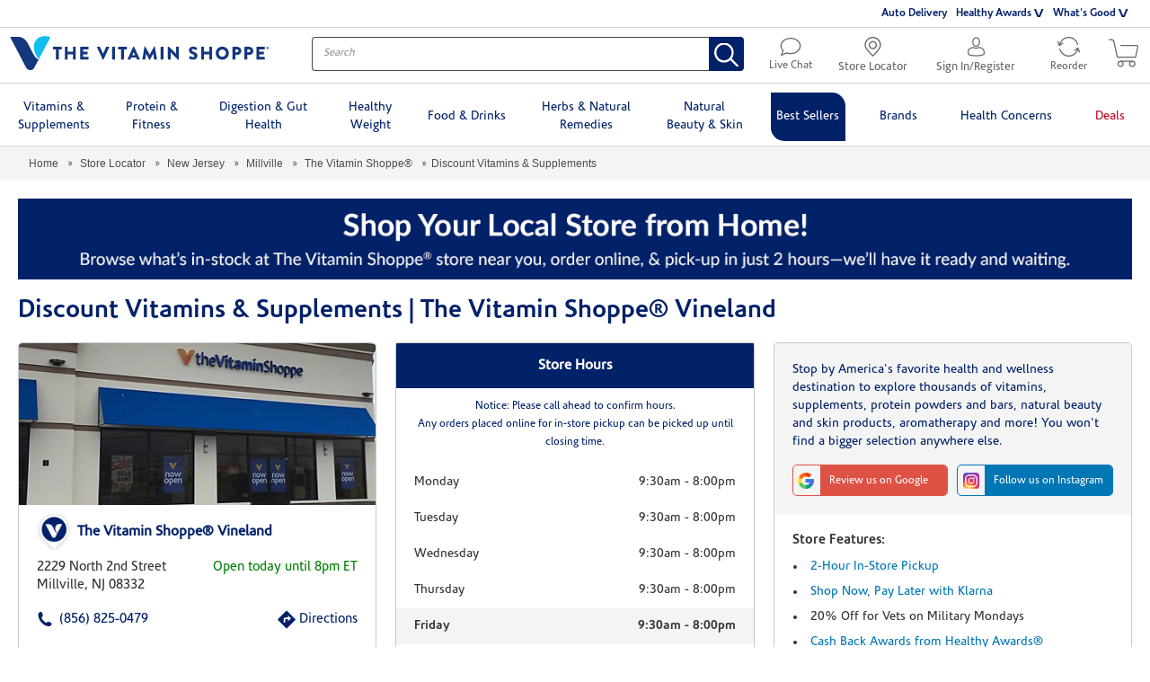

--- FILE ---
content_type: text/html;charset=UTF-8
request_url: https://locations.vitaminshoppe.com/nj/millville/discount-vitamins-supplements-741.html
body_size: 54831
content:
<!DOCTYPE html>
<html lang="en">
<head>
    <title>Discount Vitamins & Supplements | The Vitamin Shoppe® Vineland </title>

    <!-- Meta Tags -->
    <meta http-equiv="X-UA-Compatible" content="IE=Edge">
<meta name="description" content="Find vitamins and supplements that are on sale at a deep discount at The Vitamin Shoppe in Millville, NJ or online. We feature hundreds of top brands and update our promo code discounts regularly.">
<meta name="keywords" content="discount vitamins &amp; supplements">
<meta http-equiv="Content-Type" content="text/html; charset=utf-8">
<meta http-equiv="content-language" content="en-us">
<meta name="viewport" content="width=device-width, initial-scale=1">
<meta name="language" content="English">
<meta name="robots" content="noodp, noydir">
<meta name="city" content="Millville">
<meta name="state" content="NJ, New Jersey">
<meta name="zip" content="08332">
<meta name="address" content="2229 North 2nd Street, Millville, NJ, 08332">
    <!-- Site Validations  -->
    <meta name="google-site-verification" content="xoVHyKZDezyVn_xcIe7CqcBC8zdSYJb7mHzaqr-qXjs" />
<meta name="google-site-verification" content="9Rks1UoyasTrhVe-V2Qcvx5jQXS4iwdGOvq-iackJTo" />
<meta name="msvalidate.01" content="7D649186F4637A87A13388C2A815CDEC" />
    <!-- Canonical -->
    <link rel="canonical" href="https://locations.vitaminshoppe.com/nj/millville/discount-vitamins-supplements-741.html" />

    <!-- Javascript -->
    <script type="text/javascript">
    //<!--
    
    RLS = {};

    //-->
</script>
<script type="text/javascript">
    //<!--
    
    var CustomMessage = (function(){
        var _message = "";
        var _dateBegin = new Date(0);
        var _dateEnd = new Date(0);
            
        return {
            init: function(selector){
                if (_message && _dateBegin && _dateEnd) {
                    var date = new Date();
                    if (_dateBegin < date && date < _dateEnd){
                        jQuery(selector).html(_message);
                    }
                    console.log(date);
                    console.log(_message);
                    console.log(_dateBegin);
                    console.log(_dateEnd);
                }
            }
        }
    }());

    //-->
</script>
    <!-- Dashboard head scripts -->
    <!-- Google Tag Manager - Install in Head --><script>(function(w,d,s,l,i){w[l]=w[l]||[];w[l].push({'gtm.start':new Date().getTime(),event:'gtm.js'});var f=d.getElementsByTagName(s)[0],j=d.createElement(s),dl=l!='dataLayer'?'&l='+l:'';j.async=true;j.src='https://www.googletagmanager.com/gtm.js?id='+i+dl;f.parentNode.insertBefore(j,f);})(window,document,'script','dataLayer','GTM-PD53KQ');</script><!-- End Google Tag Manager - Install in Head -->
    <!-- Link Tags -->
    <link href="https://www.vitaminshoppe.com/css/compressed/homePage.css" media="screen" rel="stylesheet" type="text/css">
<link href="https://www.vitaminshoppe.com/css/compressed/plp.css" media="screen" rel="stylesheet" type="text/css">
<link href="https://fonts.googleapis.com/css?family=Lato&amp;display=swap" media="screen" rel="stylesheet" type="text/css">
<link href="https://assets.locations.vitaminshoppe.com/min/styles.min.css?v=61d8149715a714305d3f231c61a72934" media="screen" rel="stylesheet" type="text/css">
<link href="https://assets.locations.vitaminshoppe.com/images/favicon.ico" rel="icon">
    <!-- Javascript -->
    <script type="text/javascript">
    //<!--
    
    var pageLevel = 'indy';
    var clientId = '';
    var domainName = 'locations.vitaminshoppe.com'; 
    var fullDomainName = 'locations.vitaminshoppe.com';  
    var proxyDomainName = 'locations.vitaminshoppe.com';  
    var mapsUrl = 'https://assets.locations.vitaminshoppe.com/min/jquery.rlsmaps_v2.min.js';
    var defaultRadius = '100';
    var isMobile = '';
    var protocol = 'https://';
    var storeId = '741';
    var nearbyLocationsLid = '';
    var hours = new Object();
    var urlCountryCode = 'en-us';
    var language = '';
    var relatedProductsUrl = '';
    var isProduction =  true;
    var dictionary = JSON.parse(decodeURIComponent('%7B%22CLOSED_UNTIL_DAY_AT_TIME%22%3A%7B%22en-us%22%3A%22Closed%20until%20%25day%20at%20%25time%20%25timezone%22%7D%2C%22CLOSED_UNTIL_DAY_AT_MIDNIGHT%22%3A%7B%22en-us%22%3A%22Closed%20until%20%25day%20at%20midnight%22%7D%2C%22CLOSED_UNTIL_MIDNIGHT%22%3A%7B%22en-us%22%3A%22Closed%20until%20midnight%22%7D%2C%22CLOSED_UNTIL_TOMORROW_AT_TIME%22%3A%7B%22en-us%22%3A%22Closed%20until%20tomorrow%20at%20%25time%20%25timezone%22%7D%2C%22CLOSING_IN_MINUTES%22%3A%7B%22en-us%22%3A%22Closing%20in%20%25minutes%20minutes%22%7D%2C%22CLOSING_IN_MINUTE%22%3A%7B%22en-us%22%3A%22Closing%20in%20%25minutes%20minute%22%7D%2C%22AM%22%3A%7B%22en-us%22%3A%22am%22%2C%22en-ca%22%3A%22h%22%2C%22de-de%22%3A%22Uhr%22%7D%2C%22PM%22%3A%7B%22en-us%22%3A%22pm%22%2C%22en-ca%22%3A%22h%22%2C%22de-de%22%3A%22Uhr%22%7D%2C%22CLOSE%22%3A%7B%22en-us%22%3A%22close%22%7D%2C%22CLOSED%22%3A%7B%22en-us%22%3A%22Closed%22%7D%2C%22THROUGH%22%3A%7B%22en-us%22%3A%22%20through%20%22%7D%2C%22OPENS_AT_TIME%22%3A%7B%22en-us%22%3A%22Opens%20at%20ERROR.%20%22%7D%2C%22CLOSES_AT_TIME%22%3A%7B%22en-us%22%3A%22Closes%20at%20ERROR.%20%22%7D%2C%22ADA_TIME_FORMAT_WITH_MINUTES%22%3A%7B%22en-us%22%3A%22g%20i%20A%22%7D%2C%22ADA_TIME_FORMAT_WITHOUT_MINUTES%22%3A%7B%22en-us%22%3A%22g%20A%22%7D%2C%22NO_HOURS_MESSAGE%22%3A%7B%22en-us%22%3A%22%22%7D%2C%22DAYS%22%3A%7B%22en-us%22%3A%5B%22Sunday%22%2C%22Monday%22%2C%22Tuesday%22%2C%22Wednesday%22%2C%22Thursday%22%2C%22Friday%22%2C%22Saturday%22%5D%7D%2C%22DAYS_JS%22%3A%7B%22en-us%22%3A%5B%22Sunday%22%2C%22Monday%22%2C%22Tuesday%22%2C%22Wednesday%22%2C%22Thursday%22%2C%22Friday%22%2C%22Saturday%22%5D%7D%2C%22OPEN_24_HOURS%22%3A%7B%22en-us%22%3A%22Open%2024%20Hours%22%7D%2C%22OPEN_TODAY_UNTIL_TIME%22%3A%7B%22en-us%22%3A%22Open%20today%20until%20%25time%20%25timezone%22%7D%2C%22OPEN_TODAY_INDY%22%3A%7B%22en-us%22%3A%22Opened%22%7D%2C%22REOPENING_TODAY_AT_TIME%22%3A%7B%22en-us%22%3A%22Reopening%20today%20at%20%25time%20%25timezone%22%7D%2C%22TIME_FORMAT%22%3A%7B%22en-us%22%3A%22g%3Aia%22%7D%2C%22TIME_FORMAT_JS%22%3A%7B%22en-us%22%3A%22g%3Aia%22%7D%2C%22HOUR_FORMAT%22%3A%7B%22en-us%22%3A%2212%22%7D%2C%22TIME_ZONE_ABBREVIATIONS%22%3A%7B%22en-us%22%3A%7B%22-10%22%3A%22HT%22%2C%22-9%22%3A%22AKT%22%2C%22-8%22%3A%22PT%22%2C%22-7%22%3A%22MT%22%2C%22-6%22%3A%22CT%22%2C%22-5%22%3A%22ET%22%2C%22-4%22%3A%22AT%22%7D%7D%7D'));

    //-->
</script>
<script type="text/javascript" src="https://assets.locations.vitaminshoppe.com/min/scripts.min.js?v=325b87313585d2786d68cd5922260b77"></script>
            <meta property="og:url" content="https://locations.vitaminshoppe.com/nj/millville/discount-vitamins-supplements-741.html" />
        <meta property="og:type" content="article" />
        <meta property="og:title" content="Discount Vitamins & Supplements | The Vitamin Shoppe® Vineland " />
        <meta property="og:description" content="Find vitamins and supplements that are on sale at a deep discount at The Vitamin Shoppe in Millville, NJ or online. We feature hundreds of top brands and update our promo code discounts regularly." />
        <meta property="og:image" content="https://s7d2.scene7.com/is/image/VitaminShoppe/741_set?$STR_LCTR_ZOOM$" />

        <meta name="twitter:card" content="summary_large_image" />
        <meta name="twitter:site" content="@vitaminshoppe" />
        <meta name="twitter:title" content="Discount Vitamins & Supplements | The Vitamin Shoppe® Vineland " />
        <meta name="twitter:description" content="Find vitamins and supplements that are on sale at a deep discount at The Vitamin Shoppe in Millville, NJ or online. We feature hundreds of top brands and update our promo code discounts regularly." />
        <meta name="twitter:image" content="https://s7d2.scene7.com/is/image/VitaminShoppe/741_set?$STR_LCTR_ZOOM$" />
    


    <script>
    var IndyMapControl = function(){
    
        var _lat = 39.367434;
        var _lng = -75.021329;
        var _locationZoom = 15;
        var _lid = 887;
        
        return {
            get lat(){
                return _lat;
            },
            get lng(){
                return _lng;
            },
            get _locationZoom(){
                return _locationZoom;
            },
            get lid(){
                return _lid;
            },
            nearbyLocations: function() {
                $('body').addClass('nearby-mode');
                google.maps.event.trigger(RLS.map,'resize');
                RLS.fitBounds();
            },
            indyLocation: function(){
                $('body').removeClass('nearby-mode');
                google.maps.event.trigger(RLS.map,'resize');
                RLS.map.setCenter(new google.maps.LatLng(_lat, _lng));
                RLS.map.setZoom(_locationZoom);
            },
            prepIndyPin: function() {
                $('.cmLid' + _lid).addClass('indy-pin');
            }
        }
    }
    var indyMapControl = new IndyMapControl();
</script>
    <link rel="preload" as="font" href="https://www.vitaminshoppe.com/fonts/corisandelight/corisandelight.woff" type="font/woff" crossorigin>
    <link rel="preload" as="font" href="https://www.vitaminshoppe.com/fonts/corisande/corisanderegular.woff" type="font/woff" crossorigin>
    <link rel="preload" as="font" href="https://www.vitaminshoppe.com/fonts/corisandebold/corisandebold.woff" type="font/woff" crossorigin>

            <link rel="preload" as="image" href="https://s7d2.scene7.com/is/image/VitaminShoppe/741_set?$STR_LCTR_ZOOM$">
    
             <script src="https://static.elfsight.com/platform/platform.js" data-use-service-core defer></script>
    
</head>
<body class="indy ">
        <!-- Google Tag Manager (noscript) - Install in Body --><noscript><iframe src="https://www.googletagmanager.com/ns.html?id=GTM-PD53KQ"height="0" width="0" style="display:none;visibility:hidden"></iframe></noscript><!-- End Google Tag Manager (noscript) - Install in Body -->
        <a role="application" tabindex="1" class="aria-only ada-menu ada-repeat" href="" aria-label=
       "                            Press, A, to go directly to this store's information.
                    Press, T, to go directly to the testimonials for this store.
                                    Press, I, to go directly to the page description section.
                    Press, F, to go directly to the page footer.
                    Press, tab, to continue to the main site navigation.">
    Menu</a>

    <header>
    <div class="topPromoRow visibleWeb">
        <div class="headerRowWrapper">
            <div class="promoSection"></div>
            <div class="secondaryNavSection">
                <ul>
                    <li class="store-dd homeStore--hide-store">
                        <a href="https://locations.vitaminshoppe.com/">
                            <svg version="1.1" xmlns="http://www.w3.org/2000/svg"
                                xmlns:xlink="http://www.w3.org/1999/xlink" x="0px" y="0px" viewBox="0 0 18 21.6"
                                xml:space="preserve">
                                <path
                                    d="M9,1.4c4.2,0,7.6,3.4,7.6,7.7c0,2.9-4.4,7.8-7.6,10.8c-3.2-3-7.7-7.9-7.7-10.8C1.4,4.8,4.8,1.4,9,1.4 M9,0C4.1,0,0,4.1,0,9s9,12.6,9,12.6s9-7.7,9-12.6S13.9,0,9,0L9,0z">
                                </path>
                                <path
                                    d="M9,5.8c1.7,0,3.1,1.4,3.1,3.2s-1.4,3.1-3.1,3.1S5.8,10.7,5.8,9S7.3,5.8,9,5.8 M9,4.5c-2.5,0-4.5,2-4.5,4.5s2,4.5,4.5,4.5s4.5-2,4.5-4.5S11.5,4.5,9,4.5L9,4.5z">
                                </path>
                            </svg>
                            Store Locator
                        </a>
                    </li>
                    <li><a href="https://www.vitaminshoppe.com/lp/auto-delivery">Auto Delivery</a></li>
                    <li class="dropDownLink">
                        <a class="dropDownItem" href="javascript:void(0)">Healthy Awards</a>
                        <ul class="dropDownWrapper">
                            <li><a href="https://www.vitaminshoppe.com/lp/Newhealthyawards">Explore The Perks</a></li>
                            <li><a href="https://www.vitaminshoppe.com/lp/nutritionists">Nutrition Coaching</a></li>
                        </ul>
                    </li>
                    <li class="whatsGood dropDownLink">
                        <a class="dropDownItem" href="javascript:void(0)">What's Good</a>
                        <ul class="dropDownWrapper">
                            <li><a href="https://whatsgood.vitaminshoppe.com/">What's Good Blog</a></li>
                            <li><a href="https://www.vitaminshoppe.com/lp/wellness-council">Wellness Council</a></li>
                            <li><a href="https://video.vitaminshoppe.com/">Videos</a></li>
                            <li><a href="https://www.vitaminshoppe.com/glossary/index.jsp">Glossary</a></li>
                        </ul>
                    </li>
                </ul>
            </div>
        </div>
    </div>
    <div class="logoRow">
        <div class="headerRowWrapper victory-header-container">
            <div class="mobileMenuWrapper">
                <button id="headerMenu" class="hamburger">
                    <span class="hamburgerBox">
                        <span class="hamburgerInner"></span>
                    </span>
                </button>
            </div>
            <div class="logoWrapper">
                <a class="visibleWeb logoWeb vitamin-logo-hidden hidden" href="https://www.vitaminshoppe.com/">
                    <svg version="1.1" xmlns="http://www.w3.org/2000/svg" xmlns:xlink="http://www.w3.org/1999/xlink"
                        x="0px" y="0px" viewBox="35 50 720 95" xml:space="preserve">
                        <g>
                            <path class="darkblue"
                                d="M163.2,87.6h-7.3c-0.6,0-1-0.5-1-1v-5.5c0-0.5,0.4-1,1-1h22.5c0.6,0,1,0.5,1,1v5.5c0,0.5-0.4,1-1,1h-7.3v27.1c0,0.5-0.5,1-1,1h-6.1c-0.5,0-1-0.5-1-1V87.6z M187.9,114.7c0,0.5,0.5,1,1,1h6c0.6,0,1-0.5,1-1v-13.4h14.5v13.4c0,0.5,0.4,1,1,1h6c0.5,0,1-0.5,1-1V81.1c0-0.5-0.5-1-1-1h-6c-0.6,0-1,0.5-1,1v12.8h-14.5V81.1c0-0.5-0.4-1-1-1h-6c-0.5,0-1,0.5-1,1V114.7zM230.9,114.7c0,0.5,0.4,1,1,1h21c0.6,0,1-0.5,1-1v-5.5c0-0.5-0.4-1-1-1h-14.1v-6.9h11.6c0.5,0,1-0.4,1-1v-5.5c0-0.5-0.5-1-1-1h-11.6v-6.3h14.1c0.6,0,1-0.5,1-1v-5.5c0-0.5-0.4-1-1-1h-21c-0.6,0-1,0.5-1,1V114.7z M293.3,115.6c0.2,0.3,0.5,0.6,0.9,0.6h0.5c0.4,0,0.7-0.3,0.9-0.6l15.9-34.2c0.3-0.7-0.1-1.3-0.9-1.3h-6.8c-0.4,0-0.8,0.3-0.9,0.6l-8.4,18.5h-0.3l-8.4-18.5c-0.1-0.3-0.5-0.6-0.9-0.6h-6.8c-0.8,0-1.2,0.7-0.9,1.3L293.3,115.6z M319.6,114.7c0,0.5,0.5,1,1,1h6.1c0.5,0,1-0.5,1-1V81.1c0-0.5-0.5-1-1-1h-6.1c-0.5,0-1,0.5-1,1V114.7z M344.3,114.7c0,0.5,0.5,1,1,1h6.1c0.5,0,1-0.5,1-1V87.6h7.3c0.6,0,1-0.5,1-1v-5.5c0-0.5-0.4-1-1-1h-22.5c-0.6,0-1,0.5-1,1v5.5c0,0.5,0.4,1,1,1h7.3V114.7z M375.7,103.5l3.8-8.4h0l3.9,8.4H375.7z M362.5,114.3c-0.3,0.7,0.1,1.3,0.9,1.3h5.6c1,0,1.6-0.6,1.8-1.2l1.8-4.1h13.8l1.8,4c0.5,1,0.9,1.3,1.8,1.3h5.6c0.8,0,1.2-0.7,0.9-1.3l-15.9-34.2c-0.2-0.3-0.5-0.6-0.9-0.6h-0.5c-0.4,0-0.7,0.3-0.9,0.6L362.5,114.3 M403.7,114.5c-0.1,0.7,0.4,1.1,1,1.1h6c0.5,0,0.9-0.4,1-0.8l2.2-15.7h0.1l8.6,16.5c0.2,0.3,0.6,0.6,0.9,0.6h0.9c0.3,0,0.7-0.3,0.9-0.6l8.5-16.5h0.1l2.3,15.7c0,0.4,0.5,0.8,1,0.8h6c0.6,0,1.1-0.5,1-1.1l-5.7-34.1c-0.1-0.5-0.5-0.8-0.9-0.8h-0.8c-0.3,0-0.7,0.2-0.9,0.5l-11.8,21.9h-0.1L412,80.1c-0.2-0.3-0.6-0.5-0.9-0.5h-0.8c-0.4,0-0.9,0.4-0.9,0.8L403.7,114.5z M454.3,114.7c0,0.5,0.5,1,1,1h6.1c0.5,0,1-0.5,1-1V81.1c0-0.5-0.5-1-1-1h-6.1c-0.5,0-1,0.5-1,1V114.7z M474.7,114.7c0,0.5,0.5,1,1,1h6c0.6,0,1-0.5,1-1V95.8h0l20.1,20.2c0.1,0.1,0.5,0.3,0.7,0.3h0.8c0.5,0,1-0.4,1-0.9V81.1c0-0.5-0.5-1-1-1h-6.1c-0.6,0-1,0.5-1,1v18h0l-20.3-19.5h-1.3c-0.5,0-1,0.4-1,0.9L474.7,114.7z M533.3,110.8c-0.4,0.7-0.3,0.9,0.3,1.4c1.2,1.2,4.8,3.9,11.4,3.9c7.5,0,12-5.3,12-10.5c0-6.9-6.3-10-10.3-11.6c-4-1.6-5.5-3-5.5-4.9c0-1.4,1.4-2.6,3.2-2.6c3.1,0,6.8,2.8,7.3,3c0.5,0.4,1.4-0.1,1.7-0.7L556,85c0.2-0.4,0.3-1.3-0.3-1.6c-1.5-1.1-5.6-3.8-10.9-3.8c-7.8,0-11.7,5.1-11.7,10.1c0,6.1,5.5,9.5,9.9,11.2c3.5,1.4,5.2,3,5.2,5.1c0,1.8-1.5,3-3.5,3c-3.4,0-7-2.7-7.2-2.8c-0.4-0.3-1.3-0.4-1.7,0.3L533.3,110.8 M567.2,114.7c0,0.5,0.5,1,1,1h6c0.6,0,1-0.5,1-1v-13.4h14.5v13.4c0,0.5,0.4,1,1,1h6c0.5,0,1-0.5,1-1V81.1c0-0.5-0.5-1-1-1h-6c-0.6,0-1,0.5-1,1v12.8h-14.5V81.1c0-0.5-0.4-1-1-1h-6c-0.5,0-1,0.5-1,1V114.7z M626,108c-5.5,0-10.1-4.6-10.1-10.1c0-5.6,4.6-10.2,10.1-10.2c5.6,0,10.2,4.6,10.2,10.2C636.1,103.5,631.6,108,626,108 M626,79.6c-10.2,0-18.2,8.2-18.2,18.3c0,10.2,8.1,18.2,18.2,18.2c10.2,0,18.3-8.1,18.3-18.2C644.3,87.8,636.1,79.6,626,79.6 M662.3,95.4v-7.8h4.8c2.2,0,4,1.6,4,3.8c0,2.3-1.8,4-4,4H662.3z M654.4,114.7c0,0.5,0.4,1,1,1h6c0.5,0,1-0.5,1-1v-11.9h5.3c6.2,0,11.3-5.1,11.3-11.4c0-6.1-5.1-11.2-11.4-11.2h-12.2c-0.6,0-1,0.5-1,1V114.7z M695.7,95.4v-7.8h4.8c2.2,0,4,1.6,4,3.8c0,2.3-1.8,4-4,4H695.7z M687.8,114.7c0,0.5,0.4,1,1,1h6c0.5,0,1-0.5,1-1v-11.9h5.3c6.2,0,11.3-5.1,11.3-11.4c0-6.1-5.1-11.2-11.4-11.2h-12.2c-0.6,0-1,0.5-1,1V114.7z M721.1,114.7c0,0.5,0.4,1,1,1h21c0.6,0,1-0.5,1-1v-5.5c0-0.5-0.4-1-1-1h-14.1v-6.9h11.6c0.5,0,1-0.4,1-1v-5.5c0-0.5-0.5-1-1-1h-11.6v-6.3h14.1c0.6,0,1-0.5,1-1v-5.5c0-0.5-0.4-1-1-1h-21c-0.6,0-1,0.5-1,1V114.7z" />
                            <path class="darkblue"
                                d="M756,83.7c0,2.1-1.7,3.8-3.8,3.8c-2.1,0-3.9-1.7-3.9-3.8c0-2.1,1.7-3.7,3.9-3.7C754.3,80,756,81.6,756,83.7zM749.3,83.7c0,1.7,1.3,3,2.9,3c1.6,0,2.9-1.3,2.9-3c0-1.7-1.2-3-2.9-3C750.6,80.8,749.3,82.1,749.3,83.7z M751.6,85.7h-0.9v-3.7c0.3,0,0.8-0.1,1.4-0.1c0.7,0,1,0.1,1.3,0.3c0.2,0.2,0.4,0.4,0.4,0.8c0,0.5-0.3,0.8-0.8,0.9v0c0.4,0.1,0.5,0.4,0.7,0.9c0.1,0.6,0.2,0.8,0.3,0.9h-0.9c-0.1-0.1-0.2-0.5-0.3-0.9c-0.1-0.4-0.3-0.6-0.8-0.6h-0.4V85.7z M751.6,83.6h0.4c0.5,0,0.9-0.2,0.9-0.5c0-0.3-0.3-0.6-0.8-0.6c-0.2,0-0.4,0-0.5,0V83.6z" />
                        </g>
                        <g>
                            <path class="lightblue"
                                d="M148,53.9c-4.6-3.3-28.1-7.5-39,6c-19.5,24.4,6.3,54.9,6.3,54.9L148,53.9z" />
                            <path class="darkblue"
                                d="M99.1,98.4c-5.8-10.8-13.5-26.6-14.4-28.3c-9.2-16.2-21.6-17.9-28.9-17.9H35.3c0,0,44.7,85.5,45.3,86.6c2.8,4.4,6.8,6.3,11.1,6.3c4.3,0,8.2-1.6,11-6.3l0,0l12.7-24C115.3,114.8,108.9,116.7,99.1,98.4" />
                        </g>
                    </svg>
                </a>
                <a class="visibleMobile logoMobile vitamin-logo-hidden hidden" href="https://www.vitaminshoppe.com/">
                    <svg version="1.1" id="LogoSmall" xmlns="http://www.w3.org/2000/svg"
                        xmlns:xlink="http://www.w3.org/1999/xlink" x="0px" y="0px" viewBox="0 0 32 26.6"
                        xml:space="preserve">
                        <path class="lightblue" d="M32,0.9c-1.4-0.9-8-2-10.9,1.6c-5.5,6.8,1.8,15.1,1.8,15.1L32,0.9z" />
                        <path class="darkblue"
                            d="M17.8,13.5c-1.6-3.1-3.8-7.4-4.1-8c-2.6-4.6-6.1-5-8.1-5H0c0,0,12.6,24,12.7,24.3c0.8,1.2,1.9,1.8,3.1,1.8s2.3-0.4,3.1-1.8l0,0l3.5-6.8C22.4,18.2,20.7,18.7,17.8,13.5" />
                    </svg>
                </a>
                <a class="ss-logo-hidden logoWeb hidden" href="https://www.vitaminshoppe.com/">
                    <svg version="1.1" id="Layer_1" xmlns="http://www.w3.org/2000/svg"
                        xmlns:xlink="http://www.w3.org/1999/xlink" x="0px" y="0px" viewBox="0 0 288 38"
                        style="enable-background:new 0 0 288 38" xml:space="preserve">
                        <g>
                            <path class="super-supp0" d="M232.2,22.2c0-2.3-1.4-3.5-4.1-3.7l-1.8-0.2c-1.3-0.1-1.8-0.6-1.8-1.5c0-1,0.8-1.7,2.4-1.7
c1.2,0,2.4,0.3,3.2,1l1.7-1.7c-1.2-1.1-2.9-1.5-4.9-1.5c-2.7,0-4.9,1.4-4.9,4c0,2.3,1.4,3.4,3.9,3.6l2.1,0.2
c1.3,0.1,1.8,0.6,1.8,1.6c0,1.2-1.2,1.8-2.9,1.8c-1.3,0-2.7-0.3-3.8-1.4l-1.7,1.7c1.6,1.5,3.4,1.9,5.5,1.9
C229.9,26.4,232.2,24.9,232.2,22.2 M219.3,26.2V24h-1.1c-1,0-1.4-0.6-1.4-1.5v-7.3h2.5v-2h-2.5V9.3h-2.6v3.8h-1.5v2h1.5v7.5
c0,1.9,1.1,3.7,3.6,3.7h1.5V26.2z M210.2,26.2v-8.4c0-1.5-0.3-2.7-1.3-3.7c-0.8-0.8-1.9-1.2-3.2-1.2s-2.6,0.5-3.5,1.5v-1.3h-2.6
v13.1h2.6v-8c0-2,1.2-2.9,2.7-2.9s2.6,0.9,2.6,2.9v8H210.2z M194,18.6h-5.9c0-0.8,0.1-1.2,0.3-1.8c0.4-1,1.3-1.7,2.6-1.7
c1.2,0,2.1,0.7,2.6,1.7C193.9,17.4,193.9,17.8,194,18.6 M196.6,20.4v-1.1c0-3.8-2-6.4-5.6-6.4c-3.4,0-5.6,2.4-5.6,6.7
c0,5,2.6,6.7,5.9,6.7c2.3,0,3.6-0.7,4.9-2l-1.7-1.6c-0.9,0.9-1.7,1.3-3.2,1.3c-2.2,0-3.3-1.4-3.3-3.7h8.6L196.6,20.4L196.6,20.4z
M183.1,26.2v-8.4c0-1.5-0.4-2.7-1.4-3.7c-0.8-0.8-2-1.2-3.3-1.2c-1.7,0-3.1,0.6-4.1,1.9c-0.8-1.3-2.1-1.9-3.7-1.9
c-1.3,0-2.6,0.5-3.5,1.5v-1.3h-2.6v13.1h2.6v-8c0-2,1.2-2.9,2.7-2.9s2.6,0.9,2.6,2.9v8h2.6v-8.1c0-1.9,1.3-2.8,2.7-2.8
c1.5,0,2.6,0.9,2.6,2.9v8H183.1z M159.4,18.6h-5.9c0-0.8,0.1-1.2,0.3-1.8c0.4-1,1.3-1.7,2.6-1.7c1.2,0,2.1,0.7,2.6,1.7
C159.3,17.4,159.3,17.8,159.4,18.6 M162,20.4v-1.1c0-3.8-2-6.4-5.6-6.4c-3.4,0-5.6,2.4-5.6,6.7c0,5,2.6,6.7,5.9,6.7
c2.3,0,3.6-0.7,4.9-2l-1.7-1.6c-0.9,0.9-1.7,1.3-3.2,1.3c-2.2,0-3.3-1.4-3.3-3.7h8.6L162,20.4L162,20.4z M148.9,26.2V24h-1.2
c-1.1,0-1.4-0.5-1.4-1.5V7.8h-2.6v14.8c0,1.9,1.1,3.6,3.6,3.6H148.9z M137.5,19.6c0,2.3-0.3,4.4-2.7,4.4s-2.7-2-2.7-4.4
s0.3-4.4,2.7-4.4C137.2,15.3,137.5,17.3,137.5,19.6 M140.2,19.6c0-2.1-0.2-4.2-1.5-5.5c-0.7-0.7-1.9-1.2-3.2-1.2
c-1.4,0-2.5,0.4-3.5,1.6v-1.4h-2.6v18.4h2.6v-6.7c1,1.2,2,1.5,3.4,1.5c1.3,0,2.5-0.4,3.2-1.2C140,23.9,140.2,21.8,140.2,19.6
M123.2,19.6c0,2.3-0.3,4.4-2.7,4.4c-2.4,0-2.7-2-2.7-4.4s0.3-4.4,2.7-4.4C122.9,15.3,123.2,17.3,123.2,19.6 M125.9,19.6
c0-2.1-0.2-4.2-1.5-5.5c-0.7-0.7-1.9-1.2-3.2-1.2c-1.4,0-2.5,0.4-3.5,1.6v-1.4h-2.6v18.4h2.6v-6.7c1,1.2,2,1.5,3.4,1.5
c1.3,0,2.5-0.4,3.2-1.2C125.6,23.9,125.9,21.8,125.9,19.6 M111.4,26.2V13.1h-2.6v8c0,2-1.2,2.9-2.7,2.9s-2.6-0.9-2.6-2.9v-8h-2.6
v8.4c0,1.5,0.3,2.7,1.3,3.7c0.8,0.8,1.9,1.2,3.2,1.2c1.3,0,2.6-0.5,3.5-1.5v1.3H111.4z M98,20.8c0-1.7-0.5-3-1.6-3.9
c-0.8-0.8-1.8-1.2-3.5-1.4l-2.3-0.3c-1-0.2-1.6-0.4-2.1-0.9c-0.5-0.4-0.7-1.1-0.7-1.8c0-1.7,1.2-3,3.5-3c1.6,0,3,0.3,4.2,1.5
l1.8-1.8C95.7,7.6,93.9,7,91.4,7c-4,0-6.4,2.3-6.4,5.6c0,1.6,0.5,2.8,1.4,3.7c0.8,0.8,2,1.3,3.6,1.5l2.3,0.3c1,0.1,1.6,0.4,2.1,0.8
c0.5,0.5,0.8,1.1,0.8,2c0,1.9-1.4,2.9-3.9,2.9c-1.9,0-3.5-0.5-4.9-1.8l-1.9,1.9c1.8,1.8,3.9,2.5,6.8,2.5C95.1,26.4,98,24.3,98,20.8
"></path>
                            <path class="super-supp1" d="M82.9,13.1c-1-1-2-1.3-3.4-1.3c-1.5,0-2.8,0.7-3.4,1.3V12h-4.3v14.4h4.4v-8.6c0-1.6,1.2-2,1.8-2
c0.7,0,1.2,0.3,1.6,0.7L82.9,13.1z M64.8,17.7h-4.3c0-0.3,0.1-0.7,0.2-1.1c0.3-0.6,0.9-1.1,1.9-1.1s1.6,0.5,1.9,1.1
C64.8,16.9,64.8,17.3,64.8,17.7 M69.1,20.6v-1.8c0-4-2.3-7-6.5-7c-3.8,0-6.5,2.7-6.5,7.4c0,6.2,3.7,7.4,6.9,7.4
c2.7,0,4.1-0.8,5.6-2.3L66,21.6c-0.8,0.8-1.4,1.2-3,1.2s-2.5-1.1-2.5-2.2H69.1z M49.7,19.2c0,2.1-0.2,3.4-1.8,3.4s-1.8-1.3-1.8-3.4
s0.2-3.4,1.8-3.4C49.5,15.8,49.7,17.1,49.7,19.2 M54,19.2c0-2.5,0-4.7-1.4-6.1c-0.8-0.9-2.1-1.3-3.5-1.3c-1.5,0-2.4,0.5-3.3,1.3V12
h-4.3v19H46v-5.7c0.8,0.8,1.8,1.2,3.2,1.2s2.6-0.5,3.5-1.3C54,23.8,54,21.7,54,19.2 M38.3,26.4V12h-4.4v8.6c0,1.7-1.2,2-1.8,2
c-0.6,0-1.8-0.3-1.8-2V12H26v9.2c0,1.5,0.2,2.9,1.4,4.1c0.8,0.8,1.9,1.2,3.2,1.2c1.2,0,2.5-0.5,3.3-1.3v1.2
C33.9,26.4,38.3,26.4,38.3,26.4z M23.3,20.3c0-1.8-0.4-3.3-1.5-4.3c-0.8-0.8-2.1-1.4-3.9-1.6L15.5,14c-0.7-0.1-1.1-0.3-1.4-0.6
c-0.3-0.3-0.4-0.7-0.4-0.9c0-0.9,0.7-1.8,2.4-1.8c1.6,0,2.7,0.1,3.7,1.2l3-3c-1.7-1.7-3.8-2.4-6.6-2.4C11.7,6.5,9,9.1,9,12.7
c0,1.7,0.4,3,1.4,4c0.9,0.9,2.2,1.5,4,1.7l2.4,0.3c0.6,0.1,1.1,0.3,1.3,0.5c0.3,0.3,0.4,0.7,0.4,1.2c0,1.1-0.9,1.8-2.8,1.8
c-1.6,0-3.4-0.4-4.4-1.4l-3.1,3.1c2,2,4.5,2.6,7.5,2.6C19.8,26.5,23.3,24.3,23.3,20.3"></path>
                            <g>
                                <path class="super-supp2"
                                    d="M280.9,9.8c-0.9-0.6-5.3-1.4-7.3,1.1c-3.7,4.6,1.2,10.3,1.2,10.3L280.9,9.8z">
                                </path>
                                <path class="super-supp3" d="M271.7,18.1c-1.1-2-2.5-5-2.7-5.3c-1.7-3.1-4.1-3.4-5.4-3.4h-3.8c0,0,8.4,16.1,8.5,16.3
c0.5,0.8,1.3,1.2,2.1,1.2c0.8,0,1.5-0.3,2.1-1.2l0,0l2.4-4.5C274.7,21.2,273.6,21.6,271.7,18.1"></path>
                            </g>
                        </g> <text transform="matrix(1 0 0 1 233.8728 14.7207)"
                            class="super-supp0 super-supp4 super-supp5"> ® </text> <text
                            transform="matrix(1 0 0 1 276.5587 26.9001)" class="super-supp3 super-supp4 super-supp6"> ®
                        </text> <text transform="matrix(1 0 0 1 244.2988 22.0078)"
                            class="super-supp3 super-supp7 super-supp8"> b </text> <text
                            transform="matrix(1 0 0 1 251.2988 22.0078)" class="super-supp3 super-supp7 super-supp8"> y
                        </text>
                    </svg>
                </a>
                <a class="ss-logo-hidden logoMobile hidden" href="https://www.vitaminshoppe.com/">
                    <svg version="1.1" id="Layer_1" xmlns="http://www.w3.org/2000/svg"
                        xmlns:xlink="http://www.w3.org/1999/xlink" x="0px" y="0px" viewBox="0 0 33 40"
                        style="enable-background:new 0 0 33 40;" xml:space="preserve">
                        <style></style>
                        <g id="OvDegM.tif">
                            <g>
                                <path class="mobile-super-supp0" d="M32.7,17.3c0.1,0.8,0.3,1.4,0.3,2.2c0.1,1.1,0,2.3-0.2,3.4c-0.4,2-1.1,3.9-2.1,5.6c-0.9,1.5-2,2.8-3.4,4
c-1.3,1.1-2.7,2-4.3,2.6c-0.7,0.3-1.4,0.5-2.2,0.7c-1.2,0.4-2.4,0.5-3.7,0.6c-1.4,0.1-2.9-0.1-4.3-0.4c-1.3-0.3-2.6-0.7-3.8-1.4
c-1.1-0.6-2.2-1.3-3.2-2.1c-1.1-1-2.2-2-3-3.3c-0.5-0.8-1-1.5-1.4-2.4c-0.5-1-0.8-2-1.1-3c-0.1-0.3-0.2-1.9-0.2-2.1
c0,0.1,0.3,1.5,0.3,1.6c0.3,1,0.7,2,1.2,2.9c0.5,1,1.2,2,1.8,2.9c0.4,0.6,0.9,1.1,1.3,1.6C5,31,5.5,31.4,5.9,31.8
c0.7,0.5,1.4,1,2.2,1.3c0.7,0.3,1.4,0.5,2.1,0.7c0.7,0.2,1.4,0.3,2,0.4c0.5,0.1,1.1,0.1,1.6,0.1c1.3,0.1,2.6,0.1,3.9-0.1
c1-0.1,1.9-0.3,2.8-0.6c1.3-0.4,2.5-1,3.6-1.9c1.7-1.4,2.7-3.2,3-5.3c0.2-1.1,0.1-2.2,0-3.3c-0.1-0.6-0.2-1.2-0.4-1.7
c-0.4-1.2-1-2.2-1.9-3c-0.7-0.6-1.5-1.1-2.4-1.5c-0.8-0.3-1.6-0.5-2.5-0.7c-0.6-0.1-1.1-0.2-1.7-0.2c-0.9-0.1-1.7-0.2-2.6-0.3
c-0.6-0.1-1.2-0.2-1.8-0.6c-1.1-0.7-1.3-1.8-0.8-2.9c0.5-1,1.5-1.4,2.5-1.6c0.6-0.1,1.2-0.1,1.8,0c0.8,0,1.5,0.1,2.3,0.3
s1.5,0.7,2.2,1.2c0.1,0.1,0.2,0.1,0.3,0c1.5-1.5,2.9-3,4.4-4.4c0.3,0.3,0.7,0.6,1,1c1,1.1,2.2,2.1,3,3.4c0.8,1.4,1.3,2.7,1.9,4.3
C32.7,16.8,32.6,17.2,32.7,17.3z"></path>
                                <path class="mobile-super-supp1" d="M4.7,30.8c-0.4-0.5-0.9-1.1-1.3-1.6c-0.7-0.9-1.3-1.9-1.8-2.9c-0.5-0.9-0.9-1.8-1.2-2.8c0,0,0-0.1-0.1-0.3
c-0.3-1.5-0.4-3.1-0.2-4.6c0.1-1.3,0.4-2.6,0.8-3.9c0.6-1.8,1.5-3.4,2.7-4.9c1.4-1.7,3.1-3.1,5-4.2c0.8-0.4,1.7-0.8,2.5-1.1
c1.6-0.5,3.2-0.8,4.8-0.9c1.1,0,2.3,0,3.4,0.2C20,3.9,20.6,4,21.1,4.2c1,0.3,1.9,0.6,2.8,1.1C25.4,6,26.8,7,28,8.2
C28.9,9,29.7,10,30.3,11c0.6,0.9,1.1,1.9,1.5,2.9c0.2,0.6,0.4,1.3,0.6,2c0.1,0.4,0.2,0.9,0.3,1.4c-0.1-0.1-0.1-0.2-0.2-0.4
c-0.6-1.5-1.2-3-2.1-4.4c-0.8-1.3-1.6-2.5-2.7-3.5c-0.3-0.3-0.7-0.6-1-1c-1.4-1.2-2.9-2.1-4.6-2.7c-1.2-0.4-2.3-0.7-3.6-0.7
c-1.7-0.1-3.4-0.1-5.1,0.3C12.8,5,12,5.3,11.3,5.6c-1.1,0.5-2.1,1.2-2.9,2.1c-1,1.1-1.7,2.4-2,3.9c-0.2,1-0.3,2-0.2,3
c0.1,1.1,0.2,2.3,0.7,3.3c0.6,1.3,1.4,2.3,2.6,3c1.1,0.7,2.2,1.1,3.5,1.4c1,0.2,2.1,0.3,3.1,0.5c0.8,0.1,1.6,0.2,2.4,0.4
c0.5,0.1,1,0.3,1.3,0.7c0.5,0.6,0.6,1.4,0.5,2.1c-0.1,0.8-0.6,1.4-1.4,1.7c-0.7,0.3-1.5,0.5-2.3,0.5c-1.5,0.1-3-0.1-4.4-0.5
c-0.6-0.2-1.1-0.4-1.6-0.7c-0.4-0.2-0.8-0.5-1.2-0.8l0,0c-0.7,0.7-1.5,1.5-2.2,2.2C6.2,29.2,5.5,30,4.7,30.8z"></path>
                                <path class="mobile-super-supp2" d="M4.7,30.8C5.5,30,6.2,29.2,7,28.4c0.7-0.7,1.6-1.6,2.3-2.3l0.1,0.1c0.4,0.3,0.6,0.6,1,0.8
c0.5,0.3,1.1,0.5,1.6,0.7c1.4,0.4,2.9,0.6,4.4,0.5c0.8,0,1.6-0.1,2.3-0.5c0.7-0.4,1.2-0.9,1.4-1.7c0.1-0.8,0-1.5-0.5-2.1
c-0.3-0.4-0.8-0.6-1.3-0.7c-0.8-0.1-1.6-0.2-2.4-0.4c-1-0.2-2.1-0.3-3.1-0.5c-1.2-0.2-2.4-0.7-3.5-1.4c-1.2-0.7-2-1.7-2.6-3
C6.2,16.8,6,15.7,6,14.6c0-1,0-2,0.2-3c0.4-1.5,1-2.7,2-3.8c0.9-0.9,1.8-1.6,3-2.1c0.7-0.3,1.5-0.6,2.3-0.8
c1.7-0.4,3.4-0.4,5.1-0.3c1.2,0.1,2.4,0.3,3.6,0.7c1.7,0.6,3.2,1.5,4.6,2.7c-1.5,1.5-3,3-4.4,4.4c-0.1,0.1-0.2,0.1-0.3,0
c-0.6-0.6-1.3-1-2.2-1.2c-0.7-0.2-1.5-0.3-2.3-0.3c-0.6,0-1.2,0-1.8,0c-1.1,0.1-2,0.6-2.5,1.6s-0.3,2.2,0.8,2.9
c0.6,0.3,1.2,0.5,1.8,0.6c0.9,0.1,1.7,0.2,2.6,0.3c0.6,0.1,1.1,0.2,1.7,0.2c0.8,0.1,1.7,0.4,2.5,0.7c0.9,0.4,1.7,0.8,2.4,1.5
c0.9,0.8,1.5,1.8,1.9,3c0.2,0.6,0.3,1.1,0.4,1.7c0.2,1.1,0.2,2.2,0,3.3c-0.3,2.2-1.3,3.9-3,5.3c-1.1,0.9-2.3,1.5-3.6,1.9
c-0.9,0.3-1.9,0.5-2.8,0.6c-1.3,0.2-2.6,0.1-3.9,0.1c-0.6,0-1.1-0.1-1.6-0.1c-0.7-0.1-1.4-0.2-2-0.4c-0.7-0.2-1.4-0.4-2.1-0.7
C7.5,33,6.7,32.5,6,32C5.6,31.6,5.1,31.2,4.7,30.8z"></path>
                            </g>
                        </g>
                        <text transform="matrix(1 0 0 1 27.8243 38.5733)"
                            class="mobile-super-supp0 mobile-super-supp3 mobile-super-supp4">
                            ™
                        </text>
                    </svg>
                </a>
                <script>
                    function hideShowLogo() {
                        if (document.cookie.indexOf("superSupplementsUser=true") !== -1) {
                            $('.ss-logo-hidden').removeClass('hidden');
                        } else {
                            $('.vitamin-logo-hidden').removeClass('hidden');
                        }
                    }
                    hideShowLogo();
                </script>
            </div>
            <div class="mobileStoreLocator visibleMobile store-dd homeStore--hide-store">
                <a class="dropDownItemStore" href="javascript:void(0)">
                    <svg version="1.1" xmlns="http://www.w3.org/2000/svg" xmlns:xlink="http://www.w3.org/1999/xlink"
                        x="0px" y="0px" viewBox="0 0 18 21.6" xml:space="preserve">
                        <path
                            d="M9,1.4c4.2,0,7.6,3.4,7.6,7.7c0,2.9-4.4,7.8-7.6,10.8c-3.2-3-7.7-7.9-7.7-10.8C1.4,4.8,4.8,1.4,9,1.4 M9,0C4.1,0,0,4.1,0,9s9,12.6,9,12.6s9-7.7,9-12.6S13.9,0,9,0L9,0z">
                        </path>
                        <path
                            d="M9,5.8c1.7,0,3.1,1.4,3.1,3.2s-1.4,3.1-3.1,3.1S5.8,10.7,5.8,9S7.3,5.8,9,5.8 M9,4.5c-2.5,0-4.5,2-4.5,4.5s2,4.5,4.5,4.5s4.5-2,4.5-4.5S11.5,4.5,9,4.5L9,4.5z">
                        </path>
                    </svg>
                </a>
                <ul class="dropDownWrapperStore">
                    <li><a href="https://locations.vitaminshoppe.com">Store Locator</a></li>
                    <li><a href="https://www.vitaminshoppe.com/lp/well-being-workshops">Wellbeing Workshops</a></li>
                </ul>
            </div>
            <div class="liveChatWrapper visibleWeb">
                <a href="https://www.vitaminshoppe.com/u/contact-us">
                    <span>
                        <svg id="Layer_1" data-name="Layer 1" xmlns="http://www.w3.org/2000/svg"
                            viewBox="0 0 23.9 21.2">
                            <path class="cls-1"
                                d="M23.3,9.68c0,5-5.09,9.08-11.35,9.08a13.56,13.56,0,0,1-4.84-.87A34.58,34.58,0,0,1,.79,20.6a17.24,17.24,0,0,0,2.3-5.25A8,8,0,0,1,.6,9.68C.6,4.66,5.68.6,12,.6S23.3,4.66,23.3,9.68Z" />
                        </svg>
                    </span>
                    <span>Live Chat</span>
                </a>
            </div>
            <!-- Add Store locator Menu for PreferredStore -->
            <div class="utilityNavWrapper storeLocatorNav visibleWeb store-menu homeStore--hide-store">
               <a href="https://locations.vitaminshoppe.com/" class="utilityNavText">
                  <span class="store-locator-icon">
                     <svg
                        xmlns="http://www.w3.org/2000/svg"
                        xmlns:xlink="http://www.w3.org/1999/xlink"
                        x="0px"
                        y="0px"
                        viewBox="0 0 18 21.6"
                        xml:space="preserve"
                        focusable="false"
                        version="1.1"
                        width="18px"
                        height="22px"
                        >
                        <path
                           d="M9,1.4c4.2,0,7.6,3.4,7.6,7.7c0,2.9-4.4,7.8-7.6,10.8c-3.2-3-7.7-7.9-7.7-10.8C1.4,4.8,4.8,1.4,9,1.4 M9,0C4.1,0,0,4.1,0,9s9,12.6,9,12.6s9-7.7,9-12.6S13.9,0,9,0L9,0z"
                           />
                        <path
                           d="M9,5.8c1.7,0,3.1,1.4,3.1,3.2s-1.4,3.1-3.1,3.1S5.8,10.7,5.8,9S7.3,5.8,9,5.8 M9,4.5c-2.5,0-4.5,2-4.5,4.5s2,4.5,4.5,4.5s4.5-2,4.5-4.5S11.5,4.5,9,4.5L9,4.5z"
                           />
                     </svg>
                  </span>
                  <span>Store Locator</span>
               </a>
            </div>

            <div class="utilityNavWrapper visibleWeb">
                <a href="https://www.vitaminshoppe.com/s/myAccount" class="utilityNavText">
                    <span class="icon">
                        <svg id="Layer_1" data-name="Layer 1" xmlns="http://www.w3.org/2000/svg"
                            viewBox="0 0 19.88 22.2">
                            <ellipse class="cls-1" cx="9.94" cy="5.56" rx="3.97" ry="4.96"></ellipse>
                            <path class="cls-1"
                                d="M9.94,12.85a4.09,4.09,0,0,1-3.09-1s-4,.77-5.33,2.31c-.87,1-.92,5.34-.92,5.34S2.44,21.6,9.94,21.6s9.34-2.13,9.34-2.13-.06-4.32-.92-5.34C17.05,12.59,13,11.82,13,11.82A4.11,4.11,0,0,1,9.94,12.85Z">
                            </path>
                        </svg>
                    </span>
                    <span>Sign In/Register</span>
                </a>
            </div>
            <div class="reorderButton show-desktop">
                <a href="https://www.vitaminshoppe.com/s/quickreorder" class="visibleWeb">
                    <span>
                        <svg id="Layer_1" data-name="Layer 1" xmlns="http://www.w3.org/2000/svg"
                            viewBox="0 0 25.31 22.2">
                            <path class="cls-1" d="M23,13.26a10.44,10.44,0,0,1-20.34.52"></path>
                            <polyline class="cls-1" points="24.71 16.97 23.15 12.64 19.39 15.29"></polyline>
                            <path class="cls-1" d="M2.42,8.94a10.45,10.45,0,0,1,20.35-.52"></path>
                            <polyline class="cls-1" points="0.6 5.39 2.16 9.72 5.92 7.07"></polyline>
                        </svg>
                    </span>
                    <span class="visibleWeb">Reorder</span>
                </a>
            </div>
            <div class="store-locator-link-wrapper store-locator-mb show-tablet">
    <!----><a class="store-locator-link" data-click-location="secondary nav" id="nav-header-stores" title="Go to Store Locator" data-menu-click="Store Locator" href="https://locations.vitaminshoppe.com/"><span class="store-locator-icon"><svg xmlns:xlink="http://www.w3.org/1999/xlink" height="24px" version="1.1" viewBox="0 0 20 24" width="20px" xmlns="http://www.w3.org/2000/svg">
                <title>A0C0395A-5E67-4B43-B6A2-E544FF4699DB</title>
                <g fill="none" fill-rule="evenodd" id="Sign-In-page" stroke="none" stroke-width="1">
                    <g fill="#666666" id="V5b_6" transform="translate(-264.000000, -64.000000)">
                        <g id="Top-nav" transform="translate(0.000000, 61.000000)">
                            <g id="Icons/Location" transform="translate(264.000000, 3.000000)">
                                <path d="M10,5 C12.7372263,5 15,7.25 15,10 C15,12.75 12.7737226,15 10,15 C7.22627737,15 5,12.75 5,10 C5,7.25 7.26277372,5 10,5 Z M10,6 C7.79439252,6 6,7.78181818 6,10 C6,12.2181818 7.79439252,14 10,14 C12.2056075,14 14,12.2181818 14,10 C14,7.78181818 12.2056075,6 10,6 Z M10.0164339,0 C15.2752671,0 19.6466721,3.98961039 19.9753492,9.1012987 C20.0739523,10.4103896 19.8767461,11.6883117 19.3837305,12.9662338 C18.9235826,14.1818182 18.1676253,15.3350649 17.1158587,16.3948052 L10.3779786,23.8441558 C10.3122432,23.9376623 10.1479047,24 10.0164339,24 C9.88496302,24 9.75349219,23.9376623 9.65488907,23.8441558 L2.88414133,16.3948052 C1.8652424,15.3350649 1.07641742,14.1818182 0.616269515,12.9662338 C0.123253903,11.6883117 -0.0739523418,10.4103896 0.0246507806,9.1012987 C0.386195563,3.98961039 4.75760066,0 10.0164339,0 Z M18.4510264,12.7521368 C18.8768533,11.6239316 19.0733888,10.4330484 18.975121,9.27350427 C18.7130737,5.1994302 15.2409466,1 10,1 C4.75905342,1 1.31968223,5.1994302 1.02487898,9.27350427 C0.926611235,10.4330484 1.12314673,11.5925926 1.54897364,12.7521368 C1.97480055,13.8803419 2.66267479,14.9145299 3.61259636,15.8860399 L9.85080058,22.8338294 C9.85570463,22.8392913 9.86090565,22.844479 9.86638004,22.8493691 C9.94875737,22.9229538 10.0751896,22.915826 10.1487743,22.8334487 L16.3546477,15.8860399 C17.3373252,14.9145299 18.0251994,13.8803419 18.4510264,12.7521368 Z" id="Combined-Shape"></path>
                            </g>
                        </g>
                    </g>
                </g>
            </svg></span></a></div>
            <div class="sign-in">
                <!----><a href="javascript:void(0)" aria-label="Sign In">
                    <!----><svg version="1.1" viewBox="0 0 22 24" xmlns="http://www.w3.org/2000/svg">
                        <g fill="none" fill-rule="evenodd">
                            <g fill="#666" transform="translate(-296 -53)">
                                <g transform="translate(0 8)">
                                    <g transform="translate(296 45)">
                                        <path d="m14.189 12c6.8031 1.0348 7.6919 2.6687 7.8005 8.4052 0.00603 0.36659 0.010855 0.63773 0.010855 0.84285-1.0798 1.8346-4.7464 2.752-11 2.752-6.2536 0-9.9202-0.91732-11-2.752 0-0.31886 0.004824-0.57273 0.015678-1.0287 0.12422-5.5852 1.0673-7.1957 7.7944-8.2193 0.63838 0.68579 1.7017 1.0287 3.1899 1.0287 1.4874 0 2.5503-0.3429 3.1887-1.0287zm0.36518 1c-0.16238 0.11001-0.35307 0.22236-0.57311 0.3316-0.81366 0.40393-1.8087 0.64184-2.9803 0.64184-1.1721 0-2.1674-0.23788-2.9813-0.64178-0.2201-0.10924-0.41085-0.22159-0.57326-0.33166-5.5091 0.88897-6.3152 1.9472-6.4327 7.233-0.006855 0.2881-0.010963 0.48493-0.013223 0.65475 0.014596 0.013102 0.030452 0.027095 0.047619 0.041944 0.29104 0.25174 0.71967 0.51791 1.3143 0.77737 1.8317 0.79923 4.6451 1.2929 8.6385 1.2929 3.9934 0 6.8069-0.4937 8.6385-1.2929 0.59462-0.25946 1.0233-0.52563 1.3143-0.77737 0.016816-0.014545 0.032374-0.028269 0.046722-0.041139-0.0016207-0.10956-0.0040213-0.2575-0.0075531-0.47238-0.10336-5.4654-0.88219-6.5208-6.4386-7.4162zm-3.5544-13c4.2655 0 5.0005 2.6855 5.0005 5.9995s-2.2394 6.0005-5.0005 6.0005c-2.7612 0-4.9995-2.6865-4.9995-6.0005s0.73507-5.9995 4.9995-5.9995zm6.6e-6 1c-3.0982 0-3.9995 1.3878-3.9995 4.9995 0 2.7854 1.8151 5.0005 3.9995 5.0005 2.1846 0 4.0005-2.2154 4.0005-5.0005 0-3.6117-0.90136-4.9995-4.0005-4.9995z"></path>
                                    </g>
                                </g>
                            </g>
                        </g>
                    </svg>
                    <!----></a>
                <!---->
            </div>
            <div class="cartIcon">
                <a href="https://www.vitaminshoppe.com/cart/cart.jsp">
                    <svg class="desktopSvg" id="Layer_1" data-name="Layer 1" xmlns="http://www.w3.org/2000/svg"
                        viewBox="0 0 34.34 32.2" style="">
                        <path class="cls-1"
                            d="M.6.6H3.14A3,3,0,0,1,6.06,3L9.85,20.08A1.17,1.17,0,0,0,11,21H30.27a1.17,1.17,0,0,0,1.14-.93L33.72,8.83a1.17,1.17,0,0,0-1.15-1.4H14">
                        </path>
                        <circle class="cls-1" cx="13.77" cy="28.65" r="2.95"></circle>
                        <circle class="cls-1" cx="27.32" cy="28.65" r="2.95"></circle>
                        <line class="cls-1" x1="13.77" y1="25.7" x2="27.32" y2="25.7"></line>
                    </svg>
                </a>
            </div>
            <div class="searchWrapper">
                <form name="search" action="https://www.vitaminshoppe.com/search" class="display-flex">
                    <input placeholder="Search" type="text" name="search" class="searchInput">
                    <button class="searchIcon">
                        <svg version="1.1" xmlns="http://www.w3.org/2000/svg" xmlns:xlink="http://www.w3.org/1999/xlink"
                            x="0px" y="0px" viewBox="0 0 22 22.1" xml:space="preserve">
                            <path
                                d="M15.3,14.5l6.5,6.7c0.2,0.2,0.2,0.5,0,0.7s-0.5,0.2-0.7,0l-6.5-6.7L15.3,14.5z M8.7,17.9C3.9,17.9,0,13.9,0,9c0-5,3.9-9,8.7-9s8.7,4,8.7,8.9C17.5,13.9,13.6,17.9,8.7,17.9z M8.7,16.9c4.3,0,7.8-3.6,7.8-7.9c0-4.5-3.5-8-7.8-8S1,4.5,1,8.9S4.4,16.9,8.7,16.9z" />
                        </svg>
                    </button>
                </form>
            </div>
        </div>
    </div>
    <div class="NavRow visibleWeb">
        <div class="headerRowWrapper">
            <!-- DESKTOP NAVIGATION -->
    <ul class="primaryNav">
        <li>
        <a href="https://www.vitaminshoppe.com/c/vitamins-supplements"
            ><span>Vitamins &amp; </span><br /><span>Supplements</span></a
        >
        </li>
        <li>
        <a href="https://www.vitaminshoppe.com/c/protein-fitness"
            ><span>Protein &amp; </span><br /><span>Fitness</span></a
        >
        </li>
        <li>
        <a href="https://www.vitaminshoppe.com/c/digestion-gut-health"
            ><span>Digestion &amp; Gut Health</span></a
        >
        </li>
        <li>
        <a href="https://www.vitaminshoppe.com/c/healthy-weight"
            ><span>Healthy </span><br /><span>Weight</span></a
        >
        </li>
        <li>
            <a href="https://www.vitaminshoppe.com/c/food-drinks">Food & Drinks</a>
        </li>
        <li>
        <a href="https://www.vitaminshoppe.com/c/herbs-natural-remedies"
            ><span>Herbs &amp; Natural </span><br /><span>Remedies</span></a
        >
        </li>
        <li>
        <a href="https://www.vitaminshoppe.com/c/natural-beauty-skin"
            ><span>Natural </span><br /><span>Beauty &amp; Skin</span></a
        >
        </li>
        <li class="new-category-wrap best-sellers">
            <a href="https://www.vitaminshoppe.com/c/best-sellers">
                <span class="new-category">Best Sellers</span>
            </a>
        </li>
        <li class="holiday__gift-care hgh-hide">
        <a href="https://www.vitaminshoppe.com/lp/holiday-care-packages">
            <p>
            <svg
                version="1.1"
                width="20px"
                height="20px"
                id="_x2014_ÎÓÈ_x5F_1"
                xmlns="http://www.w3.org/2000/svg"
                xmlns:xlink="http://www.w3.org/1999/xlink"
                x="0px"
                y="0px"
                viewBox="0 0 96.7 97.3"
                style="enable-background: new 0 0 96.7 97.3"
                xml:space="preserve"
            >
                <g>
                <g>
                    <g>
                    <path
                        class="st0 holiday__gift--care-path"
                        d="M81.8,64.1L49.9,95.9c-0.9,0.9-2.3,0.9-3.1,0L15,64.1c-4.1-4.1-6.2-9.6-6.2-15c0-11.7,9.5-21.2,21.2-21.2 c7.6,0,14.6,4.1,18.4,10.6c3.8-6.6,10.8-10.6,18.4-10.6C78.5,27.8,88,37.3,88,49C88,54.5,85.9,59.9,81.8,64.1L81.8,64.1z M48.4,91.2l30.3-30.3c3.3-3.3,4.9-7.6,4.9-11.9c0-9.3-7.5-16.8-16.8-16.8c-7.6,0-14.3,5.1-16.2,12.4c-0.6,2.2-3.7,2.2-4.3,0 c-2-7.3-8.6-12.5-16.2-12.5c-9.3,0-16.8,7.5-16.8,16.8c0,4.3,1.6,8.6,4.9,11.9L48.4,91.2L48.4,91.2z M9.1,12.3L4.6,7.8 C3.7,7,2.3,7,1.4,7.8c-0.9,0.9-0.9,2.3,0,3.1l4.5,4.5c0.9,0.9,2.3,0.9,3.1,0C9.9,14.6,9.9,13.2,9.1,12.3L9.1,12.3z M90.8,15.5 l4.5-4.5c0.9-0.9,0.9-2.3,0-3.1C94.4,7,93,7,92.2,7.8l-4.5,4.5c-0.9,0.9-0.9,2.3,0,3.1C88.5,16.3,89.9,16.3,90.8,15.5L90.8,15.5z M46.2,3c0-1.2,1-2.2,2.2-2.2s2.2,1,2.2,2.2v6.4c0,1.2-1,2.2-2.2,2.2s-2.2-1-2.2-2.2V3z"
                    ></path>
                    </g>
                </g>
                </g>
            </svg>
            <span class="holiday--txt">Holiday</span>
            <span class="holiday-other--txt">Care Packages</span>
            </p>
        </a>
        </li>
    
        <li>
        <a href="https://www.vitaminshoppe.com/browse-brands/" class="oneLineName"
            >Brands</a
        >
        </li>
        <li class="your-essentials-nav-link health-solutions__wrapper">
            <a class="topnav--link disable-head" data-click-location="main nav" data-menu-subheader="none" data-click-action="expand" data-click-level="expand" aria-expanded="false" href="https://www.vitaminshoppe.com/hc/health-concerns" aria-label="Health Concerns Menu">
                <span>Health Concerns</span>
            </a>
        </li>
        <li>
        <a
            href="https://www.vitaminshoppe.com/u/coupons"
            class="oneLineName deals-link"
            >Deals</a
        >
        </li>
    </ul>
  <!-- END OF DESKTOP NAVIGATION -->
        </div>
    </div>
    <vshoppe-mobile-navigation component-type="ts-ng8-element">
    <section class="redesign__main-nav" ontouchstart="">
        <div class="redesign__main-nav--level-one-panel full-viewport slide-panel-onload show-panel">
            <!---->
            <div class="redesign__main-nav--top-common">
                <!----><a aria-label="close" class="redesign__main-nav--close-button" href="javascript:void(0)" role="button"><svg xmlns:xlink="http://www.w3.org/1999/xlink" focusable="false" height="19px" version="1.1" viewBox="0 0 19 19" width="19px" xmlns="http://www.w3.org/2000/svg">
                        <g fill="none" fill-rule="evenodd" id="Sign-In-page" stroke="none" stroke-dasharray="0,0" stroke-linecap="round" stroke-width="1">
                            <g id="Humburger-menu_V3" stroke="#666666" transform="translate(-346.000000, -10.000000)">
                                <g id="Close-X" transform="translate(346.964645, 11.014645)">
                                    <line id="Line-42" transform="translate(8.535355, 8.535356) rotate(-45.000000) translate(-8.535355, -8.535356) " x1="-3.40985722" x2="20.4805674" y1="8.5353559" y2="8.5353559"></line>
                                    <line id="Line-43" transform="translate(8.535355, 8.535355) rotate(45.000000) translate(-8.535355, -8.535355) " x1="-3.40985722" x2="20.4805674" y1="8.53535507" y2="8.53535507"></line>
                                </g>
                            </g>
                        </g>
                    </svg></a></div>
            <div class="redesign__main-nav-category-section">
                <ul class="mobile__navigation--divider">
                    <!---->
                    <li><a data-click-location="mega menu" data-menu-subheader="none" href="https://www.vitaminshoppe.com/c/vitamins-supplements" role="button" data-main-nav="Vitamins &amp; Supplements" data-menu-click="Vitamins &amp; Supplements" class="cat9750002">Vitamins &amp; Supplements </a></li>
                    <li><a data-click-location="mega menu" data-menu-subheader="none" href="https://www.vitaminshoppe.com/c/protein-fitness" role="button" data-main-nav="Protein &amp; Fitness" data-menu-click="Protein &amp; Fitness" class="cat9750038">Protein &amp; Fitness </a></li>
                    <li><a data-click-location="mega menu" data-menu-subheader="none" href="https://www.vitaminshoppe.com/c/digestion-gut-health" role="button" data-main-nav="Digestion &amp; Gut Health" data-menu-click="Digestion &amp; Gut Health" class="cat9750063">Digestion &amp; Gut Health </a></li>
                    <li><a data-click-location="mega menu" data-menu-subheader="none" href="https://www.vitaminshoppe.com/c/healthy-weight" role="button" data-main-nav="Healthy Weight" data-menu-click="Healthy Weight" class="cat9750084">Healthy Weight </a></li>
                    <li><a data-click-location="mega menu" data-menu-subheader="none" href="https://www.vitaminshoppe.com/c/food-drinks" role="button" data-main-nav="Food &amp; Drinks" data-menu-click="Food &amp; Drinks" class="cat9750104">Food &amp; Drinks </a></li>
                    <li><a data-click-location="mega menu" data-menu-subheader="none" href="https://www.vitaminshoppe.com/c/herbs-natural-remedies" role="button" data-main-nav="Herbs &amp; Natural Remedies" data-menu-click="Herbs &amp; Natural Remedies" class="cat9750138">Herbs &amp; Natural Remedies </a></li>
                    <li><a data-click-location="mega menu" data-menu-subheader="none" href="https://www.vitaminshoppe.com/c/natural-beauty-skin" role="button" data-main-nav="Natural Beauty &amp; Skin" data-menu-click="Natural Beauty &amp; Skin" class="cat9750166">Natural Beauty &amp; Skin </a></li>
                </ul>
                <ul>
                    <li>
                        <!---->
                        <!----><a aria-label="Manage Auto Delivery subscriptions" class="lastChild new-auto-delivery" data-click-location="secondary nav" data-menu-click="auto delivery" data-secondary-nav="auto delivery" href="https://www.vitaminshoppe.com/lp/auto-delivery"><span>Auto Delivery</span></a></li>
                    <li><a aria-label="Healthy Awards" class="HealthAwards" data-click-location="secondary nav" data-menu-click="Healthy Awards" data-secondary-nav="Healthy Awards" href="https://www.vitaminshoppe.com/lp/Newhealthyawards" role="button"><span>Healthy Awards</span></a></li>
                    <li><a aria-label="What's Good" class="WhatsGood" data-click-location="secondary nav" data-menu-click="What's Good" data-secondary-nav="What's Good" href="https://whatsgood.vitaminshoppe.com/" role="button"><span>What's Good</span></a></li>
                </ul>
            </div>
            <div class="redesign__main--nav--bottom-section">
                <ul class="bbhd__sec mobile__navigation--divider">
                    <!---->
                    <!---->
                    <!---->
                    <li class="best sellers"><a data-click-location="mega menu" data-menu-subheader="none" class="best-sellers-link" data-main-nav="Best Sellers" data-menu-click="Best Sellers" href="https://www.vitaminshoppe.com/c/best-sellers">Best Sellers</a></li>
                    <!---->
                    <!---->
                    <!---->
                    <!---->
                    <!---->
                    <!---->
                    <li class="brands"><a data-click-location="mega menu" data-menu-subheader="none" role="button" class="brands-link" data-main-nav="Brands" data-menu-click="Brands" href="https://www.vitaminshoppe.com/browse-brands/">Brands </a></li>
                    <!---->
                    <!---->
                    <!---->
                    <!---->
                    <!---->
                    <!---->
                    <li class="health concerns"><a data-click-location="mega menu" data-menu-subheader="none" role="button" class="health-concerns-link" data-main-nav="Health Concerns" data-menu-click="Health Concerns" href="https://www.vitaminshoppe.com/lp/health-solutions">Health Concerns </a></li>
                    <!---->
                    <!---->
                    <!---->
                    <li class="deals"><a data-click-location="mega menu" data-menu-subheader="none" class="deals-link" data-main-nav="Deals" data-menu-click="Deals" role="button" href="https://www.vitaminshoppe.com/u/coupons">Deals</a></li>
                    <!---->
                    <!---->
                    <!---->
                </ul>
                <!---->
<!--                 <ul class="bold__chat-wrapper">
                    <li class="bold__chat-redesign">
                        <boldchat-header component-type="ts-ng8-element">
                            <a aria-expanded="false" aria-haspopup="true" class="chat corisande-bold chat-header-img svgLiveChatCls" data-click-location="header" data-menu-click="live chat" href="javascript:" title="Launch live chat"><svg class="chat-header-ImgSvg" data-name="Layer 1" id="Layer_1" viewBox="0 0 23.9 21.2" xmlns="http://www.w3.org/2000/svg">
                                    <g>
                                        <title>Icon to launch live chat</title>
                                        <path class="cls-1" d="M23.3,9.68c0,5-5.09,9.08-11.35,9.08a13.56,13.56,0,0,1-4.84-.87A34.58,34.58,0,0,1,.79,20.6a17.24,17.24,0,0,0,2.3-5.25A8,8,0,0,1,.6,9.68C.6,4.66,5.68.6,12,.6S23.3,4.66,23.3,9.68Z"></path>
                                    </g>
                                </svg> Start a Live Chat
                            </a>
                        </boldchat-header>
                    </li>
                </ul> -->
            </div>
        </div>
        <div class="redesign__main-nav--level-two-panel full-viewport">
            <!---->
            <div class="redesign__main-nav--top-common">
                <!----><a aria-label="close" class="redesign__main-nav--close-button" href="javascript:void(0)" role="button"><svg xmlns:xlink="http://www.w3.org/1999/xlink" focusable="false" height="19px" version="1.1" viewBox="0 0 19 19" width="19px" xmlns="http://www.w3.org/2000/svg">
                        <g fill="none" fill-rule="evenodd" id="Sign-In-page" stroke="none" stroke-dasharray="0,0" stroke-linecap="round" stroke-width="1">
                            <g id="Humburger-menu_V3" stroke="#666666" transform="translate(-346.000000, -10.000000)">
                                <g id="Close-X" transform="translate(346.964645, 11.014645)">
                                    <line id="Line-42" transform="translate(8.535355, 8.535356) rotate(-45.000000) translate(-8.535355, -8.535356) " x1="-3.40985722" x2="20.4805674" y1="8.5353559" y2="8.5353559"></line>
                                    <line id="Line-43" transform="translate(8.535355, 8.535355) rotate(45.000000) translate(-8.535355, -8.535355) " x1="-3.40985722" x2="20.4805674" y1="8.53535507" y2="8.53535507"></line>
                                </g>
                            </g>
                        </g>
                    </svg></a></div>
            <div class="redesign__main-nav-category-section second-layer">
                <!---->
                <!---->
                <!---->
                <div class="redesign__main-nav--top-common space-between mobile__navigation--divider padding-shift">
                    <p class=""> </p>
                    <!---->
                    <!---->
                    <!---->
                    <!---->
                </div>
                <ul>
                    <!---->
                    <!---->
                </ul>
                <!---->
                <!---->
                <!---->
                <!---->
                <!---->
            </div>
        </div>
        <div class="redesign__main-nav--level-three-panel full-viewport">
            <!---->
            <div class="redesign__main-nav--top-common">
                <!----><a aria-label="close" class="redesign__main-nav--close-button" href="javascript:void(0)" role="button"><svg xmlns:xlink="http://www.w3.org/1999/xlink" focusable="false" height="19px" version="1.1" viewBox="0 0 19 19" width="19px" xmlns="http://www.w3.org/2000/svg">
                        <g fill="none" fill-rule="evenodd" id="Sign-In-page" stroke="none" stroke-dasharray="0,0" stroke-linecap="round" stroke-width="1">
                            <g id="Humburger-menu_V3" stroke="#666666" transform="translate(-346.000000, -10.000000)">
                                <g id="Close-X" transform="translate(346.964645, 11.014645)">
                                    <line id="Line-42" transform="translate(8.535355, 8.535356) rotate(-45.000000) translate(-8.535355, -8.535356) " x1="-3.40985722" x2="20.4805674" y1="8.5353559" y2="8.5353559"></line>
                                    <line id="Line-43" transform="translate(8.535355, 8.535355) rotate(45.000000) translate(-8.535355, -8.535355) " x1="-3.40985722" x2="20.4805674" y1="8.53535507" y2="8.53535507"></line>
                                </g>
                            </g>
                        </g>
                    </svg></a></div>
            <div class="redesign__main-nav-category-section third-layer">
                <!---->
                <!---->
                <!---->
                <!---->
                <!---->
                <div class="redesign__main-nav--top-common space-between mobile__navigation--divider padding-shift">
                    <p class=""> </p>
                    <!---->
                    <!---->
                    <!---->
                    <!---->
                </div>
                <ul>
                    <!---->
                </ul>
                <!---->
            </div>
        </div>
    </section>
    <!---->
    <!---->
</vshoppe-mobile-navigation>
</header>
    <div class="clearfix"></div>

    <div class="site-wrapper rio-container" id="main-container">
        <div class="mainWrapper">
            <div class="container">
    <div class="col-md-12 col-xs-12 brdcrumbs">
                          <span class="brdcrumOne">
            <a href="https://www.vitaminshoppe.com" data-gaq="Breadcrumb, Home" class="gaq-link">
                <span>Home</span>
            </a>
            <a href="https://locations.vitaminshoppe.com/" data-gaq="Breadcrumb, " class="gaq-link">
                <span>Store Locator</span>
            </a>
            <a href="https://locations.vitaminshoppe.com/nj/" data-gaq="Breadcrumb, New Jersey" class="gaq-link">
                <span>New Jersey</span>
            </a>
            <a href="https://locations.vitaminshoppe.com/nj/millville/" data-gaq="Breadcrumb, Millville" class="gaq-link">
                <span>Millville</span>
            </a>
                            <a href="https://locations.vitaminshoppe.com/nj/millville/vitamins-supplements-millville-nj-741.html" data-gaq="Breadcrumb, $this->{'Profile:Indy:location_display_initial_name'} ?>" class="gaq-link">
                    <span>The Vitamin Shoppe®</span>
                </a>
                <span class="brdcrumTwo ng-hide">
                    <span>Discount Vitamins & Supplements</span>
                </span>
                    </span>
            </div>    <div class="clearfix"></div>
    
    <div class="inner-container">
                    <div class="promo-banner">
                                    <img src="https://rstatic.locations.vitaminshoppe.com/locations/1_689_Shop_Your_Local_Store_From_Home_rio_1380x100_Indy.jpg" alt="" title="Gold-Member Early Access">
                            </div>
                            <div class="promo-banner mobile-only">
                                    <img src="https://rstatic.locations.vitaminshoppe.com/locations/1_691_Shop_Your_Local_Store_From_Home_rio-mobile_Indy.jpg" alt="" title="Gold-Member Early Access">
                            </div>
        
        
                            <div class="stores-nearby-header">
                <h1 class="mt-20 mb-20" tabindex="0" aria-label="Discount Vitamins & Supplements | The Vitamin Shoppe® Vineland " id="location-h1-tag">Discount Vitamins & Supplements | The Vitamin Shoppe® Vineland </h1>
            </div>
                <div class="locator mb-20" data-location-name="The Vitamin Shoppe®">
            <div class="row">
                    <div class="no-padding">
        <div class="indy-flex-container">
    <div class="indy-location-card-wrap indy-wrapper relative" id="section-location-information">
        <div class="map-list-wrap">
            <div class="map-list">
                <div class="map-list-item-wrap" data-fid="741" data-particles="" data-lid="887" data-specialties="" id="lid887">
                    <div class="map-list-item">
                        <div class="indy-location-image" tabindex="0" aria-label="Store front image of this location" style="background-image: url('https://s7d2.scene7.com/is/image/VitaminShoppe/741_set?$STR_LCTR_ZOOM$')"></div>

                        <div class="indy-padding indy-header-wrapper mt-10">
                            <div class="map-pin"><span class="map-list-number"></span></div>
                            <span class="location-name" tabindex="0" aria-label="The Vitamin Shoppe®">The Vitamin Shoppe® Vineland </span>
                            <div class="clearfix"></div>
                        </div>

                        <div class="map-list-item-inner mt-10 relative">
                            <div class="hours-status status-primary-887 mt-20 show-mobile" tabindex="0" aria-label="Opening Hours for this store"></div>
                            
                            <div class="hours-address-wrapper mt-xs-10">
                                <p class="address mb-5" tabindex="0" aria-label="This location is located at 2229 North 2nd Street , Millville, NJ 08332">
                                    <span>2229 North 2nd Street </span><br>
                                    <span>Millville, NJ 08332</span>
                                </p>

                                <div class="hours-status status-primary-887 mb-10 hide-mobile" tabindex="0" aria-label="Opening Hours for this store"></div>
                                                            </div>
                            
                            <div class="map-list-links mt-10">
                                <div>
                                    <a class="phone gaq-link" tabindex="0" title="Call Store" alt="Call Store" data-gaq="Indy, Phone - 741" aria-label="To call store dial: (856) 825-0479" href="tel: 856-825-0479">(856) 825-0479</a>
                                </div>
                                <div>
                                    <a class="directions button gaq-link" tabindex="0" aria-label="Click to get directions to The Vitamin Shoppe® Vineland . Opens in a new tab." href="https://www.google.com/maps?hl=en&saddr=current+location&daddr=39.367434,-75.021329" title="Directions" data-gaq="Indy, Get Directions - 741" target="_blank" rel="noopener">Directions</a>
                                </div>
                            </div>
                                                        <div class="show-mobile">
                                <hr class="divider">
                                                                    <div class="loc-hours-link">
                                        <a href="#section-location-description mb-5" class="js-scroll link-to-description">Notice: Please call ahead to confirm hours.<br>Any orders placed online for in-store pickup can be picked up until closing time.</a>
                                    </div>
                                                                <div class="hours-wrapper" tabindex="0" aria-label="This store is open during the following times: Monday through Saturday:Opens at 9 30 AM. Closes at 8 PM. Sunday:Opens at 9 30 AM. Closes at 6 30 PM. ">
                                    <div class="hours">
            <div class="day-hour-row">
            <span class="daypart" data-daypart="Monday">
                Monday                                            </span> 
            <span class="time">
                                                            <span class="time-row">
                            <span class="time-open">9:30am</span> 
                            <span aria-label="to"> - </span>
                            <span class="time-close">8:00pm</span>  
                        </span>
                                                </span>
            <div class="clearfix"></div>
        </div>
            <div class="day-hour-row">
            <span class="daypart" data-daypart="Tuesday">
                Tuesday                                            </span> 
            <span class="time">
                                                            <span class="time-row">
                            <span class="time-open">9:30am</span> 
                            <span aria-label="to"> - </span>
                            <span class="time-close">8:00pm</span>  
                        </span>
                                                </span>
            <div class="clearfix"></div>
        </div>
            <div class="day-hour-row">
            <span class="daypart" data-daypart="Wednesday">
                Wednesday                                            </span> 
            <span class="time">
                                                            <span class="time-row">
                            <span class="time-open">9:30am</span> 
                            <span aria-label="to"> - </span>
                            <span class="time-close">8:00pm</span>  
                        </span>
                                                </span>
            <div class="clearfix"></div>
        </div>
            <div class="day-hour-row">
            <span class="daypart" data-daypart="Thursday">
                Thursday                                            </span> 
            <span class="time">
                                                            <span class="time-row">
                            <span class="time-open">9:30am</span> 
                            <span aria-label="to"> - </span>
                            <span class="time-close">8:00pm</span>  
                        </span>
                                                </span>
            <div class="clearfix"></div>
        </div>
            <div class="day-hour-row">
            <span class="daypart" data-daypart="Friday">
                Friday                                            </span> 
            <span class="time">
                                                            <span class="time-row">
                            <span class="time-open">9:30am</span> 
                            <span aria-label="to"> - </span>
                            <span class="time-close">8:00pm</span>  
                        </span>
                                                </span>
            <div class="clearfix"></div>
        </div>
            <div class="day-hour-row">
            <span class="daypart" data-daypart="Saturday">
                Saturday                                            </span> 
            <span class="time">
                                                            <span class="time-row">
                            <span class="time-open">9:30am</span> 
                            <span aria-label="to"> - </span>
                            <span class="time-close">8:00pm</span>  
                        </span>
                                                </span>
            <div class="clearfix"></div>
        </div>
            <div class="day-hour-row">
            <span class="daypart" data-daypart="Sunday">
                Sunday                                            </span> 
            <span class="time">
                                                            <span class="time-row">
                            <span class="time-open">9:30am</span> 
                            <span aria-label="to"> - </span>
                            <span class="time-close">6:30pm</span>  
                        </span>
                                                </span>
            <div class="clearfix"></div>
        </div>
    </div>
<script>
    if(typeof hours["887"] == 'undefined') hours["887"] = {};
    hours["887"]["primary"] = {"label":"Primary Hours","name":"primary","type":"0","days":{"Sunday":[{"open":"09:30","close":"18:30"}],"Monday":[{"open":"09:30","close":"20:00"}],"Tuesday":[{"open":"09:30","close":"20:00"}],"Wednesday":[{"open":"09:30","close":"20:00"}],"Thursday":[{"open":"09:30","close":"20:00"}],"Friday":[{"open":"09:30","close":"20:00"}],"Saturday":[{"open":"09:30","close":"20:00"}]},"children":{"holiday_hours":{"label":"Holiday Hours","name":"holiday_hours","type":"1","overrides":{"2026-04-05":"closed","2026-07-04":[{"open":"10:00","close":"17:00"}],"2026-11-26":"closed","2026-12-25":"closed"}}}};
    hours["887"]["timezone"] = "-5";
    hours["887"]["dst"] = "1";
</script>                                </div>
                            </div>
                            <a href="#" class="js-make-my-store mt-10 mb-xs-20" data-store-id="741" title="Set as my home store">Set As My Home Store</a>
                        </div> 
                    </div>
                </div>
                                <a href="https://locations.vitaminshoppe.com/" class="js-nearby-list-toggle nearby-list-toggle gaq-link show-mobile" data-gaq="Indy, View Other Locations Nearby"><span class="arrow-right-white"></span>Back to Store Locator</a>
                <hr class="indy-hr show-mobile mb-0">
            </div>
        </div>
    </div>
    <div class="indy-location-hours-wrap indy-wrapper">
        <div class="hours-heading">Store Hours</div>
                    <div class="loc-hours-link">
                <a href="#section-location-description mb-5" class="js-scroll link-to-description">Notice: Please call ahead to confirm hours.<br>Any orders placed online for in-store pickup can be picked up until closing time.</a>
            </div>
                <div class="hours-wrapper" tabindex="0" aria-label="This store is open during the following times: Monday through Saturday:Opens at 9 30 AM. Closes at 8 PM. Sunday:Opens at 9 30 AM. Closes at 6 30 PM. ">
            <div class="hours">
            <div class="day-hour-row">
            <span class="daypart" data-daypart="Monday">
                Monday                                            </span> 
            <span class="time">
                                                            <span class="time-row">
                            <span class="time-open">9:30am</span> 
                            <span aria-label="to"> - </span>
                            <span class="time-close">8:00pm</span>  
                        </span>
                                                </span>
            <div class="clearfix"></div>
        </div>
            <div class="day-hour-row">
            <span class="daypart" data-daypart="Tuesday">
                Tuesday                                            </span> 
            <span class="time">
                                                            <span class="time-row">
                            <span class="time-open">9:30am</span> 
                            <span aria-label="to"> - </span>
                            <span class="time-close">8:00pm</span>  
                        </span>
                                                </span>
            <div class="clearfix"></div>
        </div>
            <div class="day-hour-row">
            <span class="daypart" data-daypart="Wednesday">
                Wednesday                                            </span> 
            <span class="time">
                                                            <span class="time-row">
                            <span class="time-open">9:30am</span> 
                            <span aria-label="to"> - </span>
                            <span class="time-close">8:00pm</span>  
                        </span>
                                                </span>
            <div class="clearfix"></div>
        </div>
            <div class="day-hour-row">
            <span class="daypart" data-daypart="Thursday">
                Thursday                                            </span> 
            <span class="time">
                                                            <span class="time-row">
                            <span class="time-open">9:30am</span> 
                            <span aria-label="to"> - </span>
                            <span class="time-close">8:00pm</span>  
                        </span>
                                                </span>
            <div class="clearfix"></div>
        </div>
            <div class="day-hour-row">
            <span class="daypart" data-daypart="Friday">
                Friday                                            </span> 
            <span class="time">
                                                            <span class="time-row">
                            <span class="time-open">9:30am</span> 
                            <span aria-label="to"> - </span>
                            <span class="time-close">8:00pm</span>  
                        </span>
                                                </span>
            <div class="clearfix"></div>
        </div>
            <div class="day-hour-row">
            <span class="daypart" data-daypart="Saturday">
                Saturday                                            </span> 
            <span class="time">
                                                            <span class="time-row">
                            <span class="time-open">9:30am</span> 
                            <span aria-label="to"> - </span>
                            <span class="time-close">8:00pm</span>  
                        </span>
                                                </span>
            <div class="clearfix"></div>
        </div>
            <div class="day-hour-row">
            <span class="daypart" data-daypart="Sunday">
                Sunday                                            </span> 
            <span class="time">
                                                            <span class="time-row">
                            <span class="time-open">9:30am</span> 
                            <span aria-label="to"> - </span>
                            <span class="time-close">6:30pm</span>  
                        </span>
                                                </span>
            <div class="clearfix"></div>
        </div>
    </div>
<script>
    if(typeof hours["887"] == 'undefined') hours["887"] = {};
    hours["887"]["primary"] = {"label":"Primary Hours","name":"primary","type":"0","days":{"Sunday":[{"open":"09:30","close":"18:30"}],"Monday":[{"open":"09:30","close":"20:00"}],"Tuesday":[{"open":"09:30","close":"20:00"}],"Wednesday":[{"open":"09:30","close":"20:00"}],"Thursday":[{"open":"09:30","close":"20:00"}],"Friday":[{"open":"09:30","close":"20:00"}],"Saturday":[{"open":"09:30","close":"20:00"}]},"children":{"holiday_hours":{"label":"Holiday Hours","name":"holiday_hours","type":"1","overrides":{"2026-04-05":"closed","2026-07-04":[{"open":"10:00","close":"17:00"}],"2026-11-26":"closed","2026-12-25":"closed"}}}};
    hours["887"]["timezone"] = "-5";
    hours["887"]["dst"] = "1";
</script>        </div>
    </div>


    <div class="indy-location-info-wrap indy-wrapper">
        <div class="indy-social-wrap">
            <p>Stop by America's favorite health and wellness destination to explore thousands of vitamins, supplements, protein powders and bars, natural beauty and skin products, aromatherapy and more! You won't find a bigger selection anywhere else.</p>
            <div class="indy-social-links">
                                <a href="https://search.google.com/local/writereview?placeid=ChIJJSpk8eYzx4kRxKJ9-0L5mvI" title="Review us on Google" class="social-google indy-social-buttons" target="_blank"><span class="social-google-icon"><span class="social-google-text">Review us on Google</span></span></a>
                                <a href="https://www.instagram.com/vitaminshoppe_millville/" class="social-instagram indy-social-buttons" title="Follow us on Instagram" target="_blank"><span class="social-instagram-icon"><span class="social-instagram-text">Follow us on Instagram</span></span></a>

            </div>
        </div>
        
        <div class="store-features-wrapper">
                            <div class="store-features-title">Store Features:</div>
                <ul class="mt-5">
                                                                        <li>
                                <a href="https://www.vitaminshoppe.com/lp/pick-up-in-store" title="2-Hour In-Store Pickup">2-Hour In-Store Pickup</a>
                            </li>
                                                                                                <li>
                                <a href="https://www.vitaminshoppe.com/lp/klarna" title="Shop Now, Pay Later with Klarna">Shop Now, Pay Later with Klarna</a>
                            </li>
                                                                                                <li>20% Off for Vets on Military Mondays</li>
                                                                                                <li>
                                <a href="https://www.vitaminshoppe.com/lp/Newhealthyawards" title="Cash Back Awards from Healthy Awards®">Cash Back Awards from Healthy Awards®</a>
                            </li>
                                                            </ul>
                    </div>
    </div>
    <div class="indy-location-map-wrap indy-wrapper mobile-is-hidden show-mobile">
        <div class="map-wrap">
    <div class="map">
        <div id="gmap">
            <script type="text/javascript">RLS.defaultData = {"settings":{"mcStyle":[],"mapClustering":false,"zoomToBounds":true,"infoWindowTrigger":"click","infoWindowBehaviour":2,"mapContainer":"gmap","mapRepoDomain":"rlscdn.rioseo.com","mapSensor":false,"mapApiKey":"AIzaSyCJlugEkFfDld2udH-xcBgSog_VvxEWaSc","iconDefaultScaleW":35,"iconDefaultScaleH":35,"centerLat":39.367434,"centerLng":-75.021329,"originLat":39.367434,"originLng":-75.021329,"poiDisplay":false},
"mapOptions":{"zoom":6,"center":null,"mapTypeId":"ROADMAP","disableDefaultUI":false,"mapTypeControl":true,"mapTypeControlOptions":{"style":"DEFAULT"},"zoomControl":true,"zoomControlOptions":{"style":"DEFAULT"},"scaleControl":true,"streetViewControl":true,"draggable":true,"scrollwheel":true,"disableDoubleClickZoom":false,},
"markerData": [{"docEl":null,"lid":887,"clickable":true,"lat":39.367434,"lng":-75.021329,"title":"","iconURL":"\/\/assets.locations.vitaminshoppe.com\/images\/map-pins.png","info":"<div class=\"tlsmap_popup\">{    \"fid\":\"741\",    \"lid\":\"887\",    \"lat\":\"39.367434\",    \"lng\":\"-75.021329\",    \"address_1\": \"2229 north 2nd street\",    \"address_2\": \"\",    \"city\": \"Millville\",    \"location_name\": \"Vitamin Shoppe\",    \"location_display_name\": \"Vineland \",    \"location_maplist_name\": \"The Vitamin Shoppe\u00ae<br>Vineland \",    \"url\": \"https:\/\/locations.vitaminshoppe.com\/nj\/millville\/vitamins-supplements-millville-nj-741.html\"}<\/div>"},{"docEl":null,"lid":1163,"clickable":true,"lat":39.450489,"lng":-74.636847,"title":"","iconURL":"\/\/assets.locations.vitaminshoppe.com\/images\/map-pins.png","info":"<div class=\"tlsmap_popup\">{    \"fid\":\"134\",    \"lid\":\"1163\",    \"lat\":\"39.450489\",    \"lng\":\"-74.636847\",    \"address_1\": \"2300 wrangleboro rd\",    \"address_2\": \"suite 720\",    \"city\": \"Mays Landing\",    \"location_name\": \"Vitamin Shoppe\",    \"location_display_name\": \"Mays Landing \",    \"location_maplist_name\": \"The Vitamin Shoppe\u00ae<br>Mays Landing \",    \"url\": \"https:\/\/locations.vitaminshoppe.com\/nj\/mayslanding\/vitamins-supplements-mays-landing-nj-134.html\"}<\/div>"},{"docEl":null,"lid":531,"clickable":true,"lat":39.7344827,"lng":-75.0059868,"title":"","iconURL":"\/\/assets.locations.vitaminshoppe.com\/images\/map-pins.png","info":"<div class=\"tlsmap_popup\">{    \"fid\":\"744\",    \"lid\":\"531\",    \"lat\":\"39.7344827\",    \"lng\":\"-75.0059868\",    \"address_1\": \"610 cross keys road\",    \"address_2\": \"\",    \"city\": \"Sicklerville\",    \"location_name\": \"Vitamin Shoppe\",    \"location_display_name\": \"Turnersville \",    \"location_maplist_name\": \"The Vitamin Shoppe\u00ae<br>Turnersville \",    \"url\": \"https:\/\/locations.vitaminshoppe.com\/nj\/sicklerville\/vitamins-supplements-sicklerville-nj-744.html\"}<\/div>"},{"docEl":null,"lid":1043,"clickable":true,"lat":39.1868411,"lng":-75.5365834,"title":"","iconURL":"\/\/assets.locations.vitaminshoppe.com\/images\/map-pins.png","info":"<div class=\"tlsmap_popup\">{    \"fid\":\"546\",    \"lid\":\"1043\",    \"lat\":\"39.1868411\",    \"lng\":\"-75.5365834\",    \"address_1\": \"1141 n. dupont hwy\",    \"address_2\": \"\",    \"city\": \"Dover\",    \"location_name\": \"Vitamin Shoppe\",    \"location_display_name\": \"Dover \",    \"location_maplist_name\": \"The Vitamin Shoppe\u00ae<br>Dover \",    \"url\": \"https:\/\/locations.vitaminshoppe.com\/de\/dover\/vitamins-supplements-dover-de-546.html\"}<\/div>"},{"docEl":null,"lid":221,"clickable":true,"lat":39.832774,"lng":-75.089142,"title":"","iconURL":"\/\/assets.locations.vitaminshoppe.com\/images\/map-pins.png","info":"<div class=\"tlsmap_popup\">{    \"fid\":\"339\",    \"lid\":\"221\",    \"lat\":\"39.832774\",    \"lng\":\"-75.089142\",    \"address_1\": \"1188 hurffville rd\",    \"address_2\": \"\",    \"city\": \"Woodbury\",    \"location_name\": \"Vitamin Shoppe\",    \"location_display_name\": \"Deptford \",    \"location_maplist_name\": \"The Vitamin Shoppe\u00ae<br>Deptford \",    \"url\": \"https:\/\/locations.vitaminshoppe.com\/nj\/woodbury\/vitamins-supplements-woodbury-nj-339.html\"}<\/div>"},{"docEl":null,"lid":1483,"clickable":true,"lat":39.898686,"lng":-74.95472,"title":"","iconURL":"\/\/assets.locations.vitaminshoppe.com\/images\/map-pins.png","info":"<div class=\"tlsmap_popup\">{    \"fid\":\"335\",    \"lid\":\"1483\",    \"lat\":\"39.898686\",    \"lng\":\"-74.95472\",    \"address_1\": \"2010 marlton pike west\",    \"address_2\": \"suite h\",    \"city\": \"Cherry Hill\",    \"location_name\": \"Vitamin Shoppe\",    \"location_display_name\": \"Cherry Hill \",    \"location_maplist_name\": \"The Vitamin Shoppe\u00ae<br>Cherry Hill \",    \"url\": \"https:\/\/locations.vitaminshoppe.com\/nj\/cherryhill\/vitamins-supplements-cherry-hill-nj-335.html\"}<\/div>"},{"docEl":null,"lid":1651,"clickable":true,"lat":39.943287,"lng":-74.957251,"title":"","iconURL":"\/\/assets.locations.vitaminshoppe.com\/images\/map-pins.png","info":"<div class=\"tlsmap_popup\">{    \"fid\":\"710\",    \"lid\":\"1651\",    \"lat\":\"39.943287\",    \"lng\":\"-74.957251\",    \"address_1\": \"1490 nixon dr\",    \"address_2\": \"\",    \"city\": \"Mount Laurel\",    \"location_name\": \"Vitamin Shoppe\",    \"location_display_name\": \"Mt. Laurel \",    \"location_maplist_name\": \"The Vitamin Shoppe\u00ae<br>Mt. Laurel \",    \"url\": \"https:\/\/locations.vitaminshoppe.com\/nj\/mountlaurel\/vitamins-supplements-mount-laurel-nj-710.html\"}<\/div>"},{"docEl":null,"lid":1405,"clickable":true,"lat":39.951694,"lng":-75.1689082,"title":"","iconURL":"\/\/assets.locations.vitaminshoppe.com\/images\/map-pins.png","info":"<div class=\"tlsmap_popup\">{    \"fid\":\"60\",    \"lid\":\"1405\",    \"lat\":\"39.951694\",    \"lng\":\"-75.1689082\",    \"address_1\": \"1701 chestnut st\",    \"address_2\": \"\",    \"city\": \"Philadelphia\",    \"location_name\": \"Vitamin Shoppe\",    \"location_display_name\": \"Chestnut St\",    \"location_maplist_name\": \"The Vitamin Shoppe\u00ae<br>Chestnut St\",    \"url\": \"https:\/\/locations.vitaminshoppe.com\/pa\/philadelphia\/vitamins-supplements-philadelphia-pa-60.html\"}<\/div>"}]};</script>        </div>
        <div class="map-popup-container"></div>
        <div class="map-popup-overlay"></div>
    </div>
    <div class="search-marker a"></div>
    <div class="search-marker b"></div>
    <div class="search-marker c"></div>
</div>    </div>
</div>

    </div>
            </div>
        </div>

                             

        
                    <div>
                <picture>
                        <source srcset="https://rstatic.locations.vitaminshoppe.com/locations/1_1110_Mobile_Vitamins-_-Supplements_768x500px.jpg" media="(max-width: 767px)">
                        <source srcset="https://rstatic.locations.vitaminshoppe.com/locations/1401_1022_Desktop_Vitamins-_-Supplements_1400x250px.jpg">
                        <img src="https://rstatic.locations.vitaminshoppe.com/locations/1401_1022_Desktop_Vitamins-_-Supplements_1400x250px.jpg" alt="Promo">
                </picture>
            </div>
        
                

        
    </div>
</div>
<div class="container mt-20 mt-xs-0">
    <div class="inner-container">
        <div class="box border-wrap border-wrap-xs mb-30 mb-xs-0">

            <a id="section-location-description" role="application" class="aria-only" aria-label="You are at the information section for the page. Press tab to continue or press enter to skip to browse locations by state" href="#section-browse-by-state">Skip link</a>
            <div role="application" aria-labelledby="location-h1-tag" aria-describedby="location-description">
                
                
                                    <div class="">
                        <div class="location-description" id="location-description" tabindex="0" aria-label="Description about Vitamin Shoppe">Stay on top of your health and wellness without paying top prices when you shop discounted vitamins and supplements. Prioritize your overall wellbeing and healthy savings with the selection of deeply discounted products by popular brands at The Vitamin Shoppe. Explore the hundreds of deals in our supplement and vitamin sale and find the latest promo codes for discounts here.</div>
                    </div>
                                
                                <div class="clearfix"></div>

                
            </div>

            
            <hr class="show-mobile  mt-0 mb-0" style="border-top: 1px solid #c8c8c8;">
        </div>

        <div class="featured-selections-wrapper rio-hide">
                    </div>

                
                    <div class="subtopic-container mb-30" data-count="4">
           <div class="subtopic-wrapper">
           <div class="sub-image">
               <a href="https://www.vitaminshoppe.com/u/coupons/protein-fitness" title="Protein & Fitness" target="_blank">
                    <img src="https://rstatic.locations.vitaminshoppe.com/locations/1_1014_Protein-_-Fitness.jpg" alt="Protein & Fitness">
               </a>
           </div>
           
           <div class="mt-10 mb-10">
               <a href="https://www.vitaminshoppe.com/u/coupons/protein-fitness" title="Protein & Fitness" target="_blank" class="sub-header">Protein & Fitness</a>
            </div>
           <div class="mb-20">Find the discounted protein supplements you need to help satisfy your cravings and power your workouts. Make delicious protein powders and performance supplements part of your fitness routine with popular products on sale.</div>
           <a href="https://www.vitaminshoppe.com/u/coupons/protein-fitness" title="Shop Discount Protein & Fitness Supplements" target="_blank">Shop Discount Protein & Fitness Supplements</a>
       </div>
           <div class="subtopic-wrapper">
           <div class="sub-image">
               <a href="https://www.vitaminshoppe.com/u/coupons/herbs-natural-remedies" title="Herbs & Natural Remedies" target="_blank">
                    <img src="https://rstatic.locations.vitaminshoppe.com/locations/1_1015_Herbs-_-Natural-Remedies.jpg" alt="Herbs & Natural Remedies">
               </a>
           </div>
           
           <div class="mt-10 mb-10">
               <a href="https://www.vitaminshoppe.com/u/coupons/herbs-natural-remedies" title="Herbs & Natural Remedies" target="_blank" class="sub-header">Herbs & Natural Remedies</a>
            </div>
           <div class="mb-20">Take a natural approach to your overall health and wellness with discounted herbs and remedies by name brands. Save on holistic products, homeopathic solutions, natural supplements, herbal teas, extracts and oils at sale prices.</div>
           <a href="https://www.vitaminshoppe.com/u/coupons/herbs-natural-remedies" title="Shop Discount Herbs & Natural Remedies" target="_blank">Shop Discount Herbs & Natural Remedies</a>
       </div>
           <div class="subtopic-wrapper">
           <div class="sub-image">
               <a href="https://www.vitaminshoppe.com/u/coupons/natural-beauty-skin" title="Natural Beauty & Skin" target="_blank">
                    <img src="https://rstatic.locations.vitaminshoppe.com/locations/1_1016_Natural-Skin-_-Beauty.jpg" alt="Natural Beauty & Skin">
               </a>
           </div>
           
           <div class="mt-10 mb-10">
               <a href="https://www.vitaminshoppe.com/u/coupons/natural-beauty-skin" title="Natural Beauty & Skin" target="_blank" class="sub-header">Natural Beauty & Skin</a>
            </div>
           <div class="mb-20">Enhance your beauty routine with affordable products made from natural ingredients. Treat yourself to discounted natural skin, facial, oral and hair care products, makeup and even aromatherapy-enhanced formulas for the pampering you deserve.</div>
           <a href="https://www.vitaminshoppe.com/u/coupons/natural-beauty-skin" title="Shop Discount Natural Beauty & Skin" target="_blank">Shop Discount Natural Beauty & Skin</a>
       </div>
           <div class="subtopic-wrapper">
           <div class="sub-image">
               <a href="https://www.vitaminshoppe.com/u/coupons" title="All Deals & Promo Codes" target="_blank">
                    <img src="https://rstatic.locations.vitaminshoppe.com/locations/1_1017_View-All-Deals-_-Promo-Codes.jpg" alt="All Deals & Promo Codes">
               </a>
           </div>
           
           <div class="mt-10 mb-10">
               <a href="https://www.vitaminshoppe.com/u/coupons" title="All Deals & Promo Codes" target="_blank" class="sub-header">All Deals & Promo Codes</a>
            </div>
           <div class="mb-20">Explore our full selection of special deals and promo codes to maximize savings on your favorite health and wellness products. We change our promotions regularly, so check back often for the latest deals from top brands.</div>
           <a href="https://www.vitaminshoppe.com/u/coupons" title="Shop All Deals & Promo Codes" target="_blank">Shop All Deals & Promo Codes</a>
       </div>
    </div>        
                    <div class="elfsight-app-e92a4394-27e1-4877-beca-6206b79784f0" data-elfsight-app-source="@vitaminshoppe_millville" data-elfsight-app-lazy></div>
            </div>
</div>
<ul class="map-toggle show-mobile">
    <li class="js-show-list active">Show List</li>
    <li class="js-show-map">Show Map</li>
</div>        
            <a id="section-footer" role="application" class="aria-only" aria-label="You are at the footer section of the page">Skip link</a>
            <div id="vshoppe-footer">
    <p>
        <style type="text/css">
        footer.footer {
            float: left;
            position: relative;
            width: 100%;
            z-index: 7;
        }

        footer .footer-wrapper {
            background-color: #333;
            color: #fff;
            margin-top: 5.5%;
        }

        .footer--call-wrapper a:focus,
        .footer--call-wrapper a:hover,
        .footer-wrapper a:focus,
        .footer-wrapper a:hover {
            color: #fff;
        }

        .footer * {
            padding: 0;
            margin: 0;
        }

        .footer--flex-container {
            display: flex;
            max-width: 1440px;
            margin: 0 auto;
        }

        .footer--copyright-section {
            display: flex;
            max-width: 1440px;
            padding: 24px 24px 42px;
            color: #333;
            font-family: Lato, sans-serif;
            font-size: 1.4rem;
            line-height: 18px;
            flex-direction: row-reverse;
            margin: 0 auto;
        }

        .footer--copyright-section a {
            color: #333;
            text-decoration: none;
        }

        .footer--copyright-section .copyright a:hover {
            border-bottom: 1px solid #333;
            color: #333;
        }

        .footer--copyright-section .copyright a:focus {
            border-bottom: 2px solid #333;
            outline: 0;
            color: #333;
        }

        .footer-wrapper .link-header {
            font-size: 1.4rem;
            line-height: 23px;
            font-family: Lato, sans-serif;
            font-weight: 700;
        }

        .footer-wrapper li {
            list-style: none;
        }

        .footer-wrapper ul li a {
            text-decoration: none;
            color: #fff;
            font-family: Lato, sans-serif;
            font-size: 1.4rem;
            line-height: inherit;
        }

        .footer-wrapper ul li a span {
            line-height: inherit;
        }

        .footer--connect-social a {
            display: inline-block;
            vertical-align: middle;
            margin-right: 20px;
        }

        .footer--connect-social a:last-child {
            margin-right: 0;
        }

        .footer--whats-good {
            margin-top: 8px;
        }

        .footer--whats-good a {
            text-decoration: none;
            color: #fff;
            font-family: Lato, sans-serif;
            font-size: 1.4rem;
            line-height: 23px;
        }

        .footer--awards-wrapper {
            display: flex;
            align-items: center;
        }

        .footer--awards-wrapper>div {
            padding-left: 0;
            margin-right: 16px;
        }

        .footer--awards-wrapper>div:last-child {
            margin-right: 0;
        }

        .footer--awards-wrapper>div a {
            color: transparent;
            display: block;
        }

        .footer--awards-wrapper>div a:focus,
        .footer--awards-wrapper>div a:hover {
            color: transparent;
        }

        .footer--awards-wrapper>div a:focus {
            outline: 1px dashed #333;
            outline-offset: 2px;
        }

        .footer--awards-wrapper>div.award-bizrate a {
            background: url(https://s7media.vitaminshoppe.com/is/image/VitaminShoppe/BizRate) no-repeat no-repeat;
            width: 35px;
            height: 50px;
            background-size: contain;
        }

        .footer--awards-wrapper>.npa-logo-wrapper .npa-svg {
            width: 47px;
            height: 53px;
        }

        .column.footer-link-wrapper {
            position: relative;
        }

        footer .footer-wrapper ul li a:focus {
            outline: 0;
            border-bottom: 2px solid #fff;
        }

        footer .footer-wrapper ul li a:hover span {
            border-bottom: 1px solid #fff;
        }

        footer .footer-wrapper .footer--social-warpper .social-icon-wrapper a:focus {
            outline: 0;
        }

        footer .footer-wrapper .footer--social-warpper .social-icon-wrapper a:focus {
            outline: 1px dashed #fff;
            outline-offset: 4px;
        }

        footer .footer-wrapper .footerWhatsGood a:hover span {
            border-bottom: 1px solid #fff;
        }

        footer .footer-wrapper .footerWhatsGood a:focus span {
            border-bottom: 2px solid #fff;
        }

        footer .footer-wrapper .footerWhatsGood a:focus {
            outline: 0;
        }

        .footer--call-wrapper {
            display: flex;
            align-items: center;
            justify-content: center;
            width: 100%;
            height: 50px;
            background-color: #0076b4;
        }

        .footer--call-wrapper a {
            color: #fff;
        }

        .footer .footer-copyright-disclaimer p {
            width: 80%;
            color: #444;
            font-family: Lato, sans-serif;
            font-size: 1.2rem !important;
            line-height: 16px !important;
            margin-top: 8px;
        }

        @media screen and (max-width:1023px) {
            .footer {
                margin-top: 5.5%;
            }

            .footer--flex-container {
                flex-direction: column;
            }

            .footer-wrapper ul li a {
                color: #444;
                background-color: #f4f4f4;
            }

            .footer-wrapper ul {
                background-color: #f4f4f4;
                overflow: hidden;
                transition: max-height 0.2s ease-out;
                padding: 0 16px;
            }

            .footer-wrapper .link-header-accordion {
                height: 50px !important;
            }

            .footer--call-wrapper {
                display: flex;
            }

            .footer-link-wrapper .link-header-accordion::after {
                width: 10px;
                height: 10px;
                content: "+";
                position: absolute;
                top: 16px;
                display: block;
                right: 12px;
                font-size: 2rem;
                color: #fff;
            }

            .footer-link-wrapper .link-header-accordion.active:after {
                content: "_";
                top: 6px;
                font-weight: bolder;
            }

            .link-header-desktop {
                display: none;
            }

            .link-header-accordion {
                display: block;
            }

            .footer .footer-wrapper .link-header-accordion,
            .footer .footer-wrapper button.link-header-accordion {
                font-size: 1.4rem;
                font-weight: 700;
                line-height: 18px;
                font-family: Lato, sans-serif;
                color: #fff;
                cursor: pointer;
                width: 100%;
                border: none;
                text-align: left;
                outline: 0;
                transition: 0.4s;
                background: 0 0;
                padding: 16px;
            }

            .footer-wrapper .footer-link-wrapper button.link-header {
                text-transform: uppercase;
                border-bottom: 1px solid #f4f4f4;
                box-shadow: none;
                border-radius: 0 !important;
            }

            .awards-section,
            .footer--social-warpper,
            .footer--whats-good {
                padding-left: 16px;
            }

            .footer--connect-social .link-header {
                height: 50px;
            }

            .footer--connect-social {
                padding-top: 16px;
                width: 290px;
            }

            .footer--whats-good {
                margin-bottom: 25px;
            }

            .awards-section {
                padding: 0;
                margin-bottom: 24px;
            }

            .footer-wrapper .footer-link-wrapper button:focus {
                outline: 1px dashed #fff;
                outline-offset: -4px;
            }

            .footer-wrapper .footer-link-wrapper a:focus {
                border-bottom: 2px solid #444;
                color: #444;
            }

            .footer-wrapper .footer-link-wrapper a:hover span {
                border-bottom: 1px solid #444;
                color: #444;
            }

            .footer-wrapper ul li:first-child {
                margin-top: 16px;
            }

            .footer-wrapper ul li:last-child {
                margin-bottom: 14px;
            }

            .footer--call-wrapper {
                display: block;
                border-top: 1px solid #fff;
            }

            .footer--call-wrapper a {
                display: block;
                text-align: center;
                width: 100%;
                height: 50px;
                background-color: #0458ad;
                padding: 17px;
                color: #fff;
                font-size: 1.4rem;
                line-height: 18px;
                font-family: Lato, sans-serif;
            }

            .footer--call-wrapper a:hover {
                color: #fff;
                font-weight: 700;
            }

            .footer--call-wrapper a:focus {
                box-shadow: 0 0 10px #0458ad;
                color: #fff;
                outline: 0;
            }

            .footer--copyright-section {
                flex-direction: column;
                margin: 24px 16px 42px;
                padding: 0;
            }

            footer .footer-wrapper .footer--whats-good {
                padding: 0;
                padding-top: 7px;
                margin: 0;
            }

            .footer--connect-social .link-header {
                height: auto;
            }

            .footer--connect-social a {
                margin-right: 21px;
            }

            .footer .footer-copyright-disclaimer p {
                width: 100%;
            }

            footer .footer-wrapper .footer--social-warpper .social-icon-wrapper {
                margin-bottom: 25px;
            }

            .social-icon-wrapper {
                margin: 0;
            }

            .footer-wrapper .footer--flex-container .hide-footer-list-wrapper {
                display: none;
            }
        }

        @media screen and (min-width:1024px) {
            .footer {
                margin-top: 0px;
            }

            .footer--call-wrapper {
                display: none;
            }

            .footer-wrapper .footer-link-wrapper {
                flex: 1;
                margin-right: 28px;
            }

            .footer--awards-wrapper>.npa-logo-wrapper .npa-svg {
                width: 97px;
                height: 61px;
            }

            .footer--awards-wrapper .award-vitamin-angels svg {
                width: 92.5px;
            }

            .footer--awards-wrapper .award-rwb svg {
                width: 120px;
            }

            .footer .footer-wrapper .footer--flex-container {
                padding: 40px 24px 40px;
            }

            .footer-wrapper .link-header {
                margin-bottom: 8px;
            }

            .link-header-desktop {
                display: block;
            }

            .link-header-accordion {
                display: none;
            }

            .footer--social-warpper {
                width: 290px;
            }
        }

        @media screen and (min-width:1366px) {
            .footer .footer-copyright-disclaimer p {
                width: 62%;
            }

            .footer-wrapper .footer-link-wrapper {
                margin-right: 49px;
            }
        }

        @media screen and (min-width:1440px) {
            .footer-wrapper .footer-link-wrapper {
                margin-right: 67px;
            }
        }

        @media screen and (min-width:1024px) and (max-width:1212px) {
            .footer-wrapper .link-header-corporate-info {
                line-height: 18px;
                margin-top: -14px;
            }
        }

        .footer-wrapper li {
            line-height: 16px !important;
            padding: 3px 0;
        }

        .footer-wrapper .footer--flex-container .link-header {
            color: #fff;
            background-color: #333;
            text-transform: uppercase;
        }

        .footer--wellness-council a {
            text-decoration: none;
            color: #fff;
            font-family: Lato, sans-serif;
            font-size: 1.4rem;
            line-height: 23px;
        }

        footer .footer-wrapper .footer--wellness-council {
            margin-bottom: 13px;
        }

        .footer .footer--copyright-section .copyright {
            color: #333;
            font-family: Lato, sans-serif;
            font-size: 1.4rem;
            line-height: 18px;
        }

        footer.footer {
            background: #fff;
        }

        .footer--awards-wrapper .award-vitamin-angels svg {
            width: 52.5px;
        }

        .footer--awards-wrapper .award-rwb svg {
            width: 70px;
        }

        .footer--awards-wrapper .award-accredited-business svg {
            width: 86px;
        }

        .footer--connect-social a.socialIcon--facebook svg {
            width: 10px;
            margin-left: 4px;
        }

        .footer--connect-social a.socialIcon--pintrest svg {
            width: 18px;
        }

        .footer--connect-social a.socialIcon--instagram svg,
        .footer--connect-social a.socialIcon--linkedin svg,
        .footer--connect-social a.socialIcon--twitter svg,
        .footer--connect-social a.socialIcon--youtube svg,
        a.socialIcon--tiktok svg {
            width: 20px;
        }

        .footer--connect-social a.socialIcon--facebook {
            width: 20px;
            height: 20px;
        }

        .footer--connect-social a.socialIcon--twitter {
            height: 20px;
            padding-top: 2px;
        }

        .footer--connect-social a.socialIcon--instagram,
        .footer--connect-social a.socialIcon--linkedin {
            height: 20px;
        }

        .footer--connect-social a.socialIcon--tiktok svg {
            height: 20px;
            vertical-align: middle;
        }

        .footer--connect-social a.socialIcon--pintrest {
            width: 20px;
            height: 20px;
            padding-top: 1px;
        }

        .footer--connect-social a.socialIcon--youtube {
            height: 20px;
            padding-top: 3px;
        }

        .footer--remove-space .footer .footer-wrapper {
            margin-top: 0;
        }

        vshoppe-email-subscription .footer--signup-redesign .footer-email-singup span.emailSubscriptionFooter input#footer-signup-email:focus,
        vshoppe-email-subscription .footer--signup-redesign .footer-email-singup span.emailSubscriptionFooter input#footer-signup-submit:focus {
            -webkit-appearance: none;
            -webkit-box-shadow: 0 0 8px 1px #fff;
            box-shadow: 0 0 8px 1px #fff;
        }

        vshoppe-email-subscription .footer--signup-redesign .footer-email-singup span.emailSubscriptionFooter input#footer-signup-email.inputRowError:focus,
        vshoppe-email-subscription .footer--signup-redesign form.ng-invalid .footer-email-singup span.emailSubscriptionFooter input#footer-signup-submit:focus {
            -webkit-appearance: none;
            -webkit-box-shadow: 0 0 8px 1px #bf0923;
            box-shadow: 0 0 8px 1px #bf0923;
        }

        vshoppe-email-subscription .footer-email-thankyou-message.footer--signup-redesign h4.primaryHeading {
            text-align: left;
        }

        @media screen and (max-width:380px) {
            .footer--awards-wrapper .award-vitamin-angels svg {}

            .footer--awards-wrapper>div {
                margin-right: 10px;
            }

            .footer--awards-wrapper .award-accredited-business svg {
                width: 60px;
            }

            .footer--awards-wrapper>div.award-bizrate a {
                width: 35px;
                height: 50px;
            }

            .footer--awards-wrapper .award-vitamin-angels svg {
                width: 40px;
            }

            .footer--awards-wrapper .award-rwb svg {
                width: 55px;
            }
        }
        </style>
    </p>
    <footer class="footer">
        <div class="footer-wrapper">
            <div class="footer--flex-container">
                <div class="column footer-link-wrapper">
                    <div class="link-header link-header-desktop">My Account</div>
                    <button class="link-header link-header-accordion active" aria-expanded="true" aria-label="My Account">
                        <span aria-hidden="true">My Account</span>
                    </button>
                    <ul class="footer--my-account-list">
                        <li>
                            <a target="_self" href="https://www.vitaminshoppe.com/s/myAccount"><span>My Account</span></a>
                        </li>
                        <li>
                            <a target="_self" href="https://www.vitaminshoppe.com/s/msi/subscriber.jsp"><span>My Auto
                                    Delivery</span></a>
                        </li>
                        <li>
                            <a target="_self" href="https://www.vitaminshoppe.com/u/gift-card-info"><span>Gift
                                    Cards</span></a>
                        </li>
                        <li>
                            <a target="_self" href="https://www.vitaminshoppe.com/s/purchaseHistory?tab=orders"><span>Order
                                    Tracking &amp; History</span></a>
                        </li>
                        <li>
                            <a target="_self" href="https://www.vitaminshoppe.com/s/purchaseHistory?tab=buyagain"><span>Quick
                                    Reorder</span></a>
                        </li>
                        <li>
                            <a target="_self" href="https://www.vitaminshoppe.com/u/order-by-item-number.jsp"><span>Order By
                                    Item Number</span></a>
                        </li>
                        <li>
                            <a target="_self" href="https://www.vitaminshoppe.com/s/rewardscenter"><span>Rewards
                                    Center</span></a>
                        </li>
                    </ul>
                </div>
                <div class="column footer-link-wrapper">
                    <div class="link-header link-header-desktop" aria-label="Shop With us" role="text">
                        Shop With Us
                    </div>
                    <button class="link-header link-header-accordion" aria-expanded="false" aria-label="Shop With us">
                        <span aria-hidden="true">Shop With Us</span>
                    </button>
                    <ul class="hide-footer-list-wrapper">
                        <li>
                            <a class="footer-store-locator" target="_self" href="https://locations.vitaminshoppe.com/"><span>Store Locator</span></a>
                        </li>
                        <li>
                            <a target="_self" href="https://www.vitaminshoppe.com/b/the-vitamin-shoppe"><span>Vitamin Shoppe
                                    Brand</span></a>
                        </li>
                        <li>
                            <a target="_self" href="https://www.vitaminshoppe.com/lp/quality"><span>Quality
                                    Promise</span></a>
                        </li>
                        <li>
                            <a target="_self" href="https://www.vitaminshoppe.com/lp/mobile-app-ios-android">
                                <span>VShoppe Mobile App</span></a>
                        </li>
                        <li>
                            <a target="_self" href="https://www.vitaminshoppe.com/lp/coa"><span>Certificate of
                                    Analysis</span></a>
                        </li>
                        <li>
                            <a target="_self" href="https://www.vitaminshoppe.com/lp/Newhealthyawards"><span>About Healthy
                                    Awards</span></a>
                        </li>
                        <li>
                            <a target="_self" href="https://www.vitaminshoppe.com/lp/nutritionists"><span>FREE Nutrition
                                    Coaching</span></a>
                        </li>
                        <li>
                            <a target="_self" href="https://www.vitaminshoppe.com/lp/auto-delivery"><span>About Auto
                                    Delivery</span></a>
                        </li>
                        <li>
                            <a target="_self" href="https://www.vitaminshoppe.com/u/shipping-policy"><span>Shipping
                                    Rates</span></a>
                        </li>
                        <li>
                            <a target="_self" href="https://www.vitaminshoppe.com/lp/coupons-promotions-details"><span>*Promotion Details
                                    &amp; Exclusions</span></a>
                        </li>
                        <li>
                            <a target="_self" href="https://www.vitaminshoppe.com/u/return"><span>Returns</span></a>
                        </li>
                        <li>
                            <a target="_self" href="https://www.vitaminshoppe.com/u/faq" aria-label="Click for Help"><span>Help / FAQs</span></a>
                        </li>
                    </ul>
                </div>
                <div class="column footer-link-wrapper">
                    <div class="link-header link-header-desktop link-header-corporate-info">
                        Corporate Information
                    </div>
                    <button class="link-header link-header-accordion" aria-expanded="false" aria-label="Corporate Information">
                        <span aria-hidden="true">Corporate Information</span>
                    </button>
                    <ul class="hide-footer-list-wrapper">
                        <li>
                            <a target="_self" href="https://www.vitaminshoppe.com/u/about-vshoppe"><span>About The Vitamin
                                    Shoppe</span></a>
                        </li>
                        <li>
                            <a target="_blank" href="https://www.vitaminshoppe.com/lp/careers" aria-label="Careers opens a new window"><span>Careers</span></a>
                        </li>
                        <li>
                            <a target="_blank" href="http://press.vitaminshoppe.com/" aria-label="Investor Relations opens a new window"><span>Press Room</span></a>
                        </li>
                        <li>
                            <a target="_blank" href="https://www.vitaminshoppe.com/lp/product-recalls/" aria-label="Product Recallss opens a new window"><span>Product Recalls</span></a>
                        </li>
                        <li>
                            <a target="_blank" href="https://www.vitaminshoppe.com/lp/launchpad" aria-label="New Suppliers opens a new window"><span>New Suppliers</span></a>
                        </li>
                        <li>
                            <a target="_blank" href="https://www.vitaminshoppe.com/lp/affiliate" aria-label="Affiliate Program opens a new window"><span>Affiliate Program</span></a>
                        </li>
                        <li>
                            <a target="_self" href="https://www.vitaminshoppe.com/lp/our-commitment-to-communities"><span>
                                    Our Commitment to Communities</span></a>
                        </li>
                        <li>
                            <a target="_blank" href="https://international.vitaminshoppe.com/welcome.html" aria-label="International Licensing opens a new window"><span>International
                                    Licensing</span></a>
                        </li>
                        <li>
                            <a target="_blank" href="https://thevitaminshoppefranchise.com/?utm_source=Consumer+Site&amp;utm_medium=Referral&amp;utm_campaign=Button" aria-label="Domestic Franchise Opportunities opens a new window"><span>Domestic Franchise
                                    Opportunities</span></a>
                        </li>
                        <li>
                            <a target="_self" href="https://www.vitaminshoppe.com/u/contact-us" aria-label="Contact Us"><span>Contact Us</span></a>
                        </li>
                    </ul>
                </div>
                <div class="column footer-link-wrapper">
                    <div class="link-header link-header-desktop">Policies</div>
                    <button class="link-header link-header-accordion" aria-expanded="false" aria-label="Policies">
                        <span aria-hidden="true"> Policies </span>
                    </button>
                    <ul class="hide-footer-list-wrapper">
                        <li>
                            <a target="_self" href="https://www.vitaminshoppe.com/lp/accessibility-notice"><span>Accessibility
                                    Notice</span></a>
                        </li>
                        <li>
                            <a href="https://www.vitaminshoppe.com/lp/CaliforniaTSCA"><span>CA Transparency In Supply
                                    Chains</span></a>
                        </li>
                        <li>
                            <a target="_self" href="https://www.vitaminshoppe.com/u/privacy">
                                <span>Privacy Policy <br aria-hidden="true">
                                    (Updated 05/26/2023)</span></a>
                        </li>
                        <li>
                            <a target="_self" href="https://www.vitaminshoppe.com/u/terms"><span>Terms of Use <br aria-hidden="true">
                                    (Updated 11/08/2018)</span></a>
                        </li>
                    </ul>
                </div>
                <div class="column footer--social-warpper">
                    <div class="footer--connect-social">
                        <div class="link-header">Stay Connected</div>
                        <div class="footerWhatsGood">
                            <div class="footer--whats-good">
                                <a href="https://whatsgood.vitaminshoppe.com/">
                                    <span> Read Our What’s Good Blog</span></a>
                            </div>
                            <div class="footer--wellness-council">
                                <a href="https://www.vitaminshoppe.com/lp/wellness-council">
                                    <span>
                                        Learn About Our Wellness Council</span></a>
                            </div>
                        </div>
                        <div class="social-icon-wrapper">
                            <a href="https://www.facebook.com/THEVITAMINSHOPPE/" class="socialIcon--facebook" aria-label="Facebook">
                                <svg focusable="false" width="10px" height="20px" viewBox="0 0 10 20" version="1.1" xmlns="http://www.w3.org/2000/svg" xmlns:xlink="http://www.w3.org/1999/xlink" aria-labelledby="title-Facebook">
                                    <title id="title-Facebook">Facebook</title>
                                    <g id="Symbols" stroke="none" stroke-width="1" fill="none" fill-rule="evenodd">
                                        <g id="Footer/1440-TEST" transform="translate(-1136.000000, -193.000000)" fill="#FFFFFF" fill-rule="nonzero">
                                            <g id="Stay-Connected" transform="translate(1124.000000, 19.000000)">
                                                <path d="M19.3597354,174 C16.7463145,174 14.9565446,175.65638 14.9565446,178.699329 L14.9565446,181.321813 L12,181.321813 L12,184.878447 L14.9565446,184.878447 L14.9565446,194 L18.4906498,194 L18.4906498,184.878447 L21.4389414,184.878447 L21.8817372,181.321813 L18.4906498,181.321813 L18.4906498,179.05071 C18.4906498,178.021279 18.7664006,177.319529 20.1875677,177.319529 L22,177.319529 L22,174.139981 C21.6865102,174.096651 20.6115716,174 19.3597354,174 L19.3597354,174 Z" id="Facebook"></path>
                                            </g>
                                        </g>
                                    </g>
                                </svg>
                            </a>
                            <a href="https://twitter.com/VitaminShoppe" class="socialIcon--twitter" aria-label="Twitter">
                                <svg focusable="false" width="20px" height="16px" viewBox="0 0 20 16" version="1.1" xmlns="http://www.w3.org/2000/svg" xmlns:xlink="http://www.w3.org/1999/xlink" aria-labelledby="title-Twitter">
                                    <title id="title-Twitter">Twitter</title>
                                    <g id="Symbols" stroke="none" stroke-width="1" fill="none" fill-rule="evenodd">
                                        <g id="Footer/1440-TEST" transform="translate(-1178.000000, -195.000000)" fill="#FFFFFF" fill-rule="nonzero">
                                            <g id="Stay-Connected" transform="translate(1124.000000, 19.000000)">
                                                <path d="M74,177.893735 C73.2645248,178.215058 72.4735953,178.432232 71.6437498,178.53007 C72.4907124,178.029948 73.1410393,177.238402 73.4474023,176.295412 C72.6547245,176.758476 71.7768905,177.094359 70.8418499,177.275407 C70.0937939,176.490575 69.0273728,176 67.8472749,176 C65.5811502,176 63.744433,177.808328 63.744433,180.039098 C63.744433,180.355797 63.780384,180.664168 63.8506203,180.959608 C60.4405338,180.791379 57.4172806,179.182826 55.3935869,176.739318 C55.0403891,177.335613 54.8380792,178.02937 54.8380792,178.769743 C54.8380792,180.171291 55.5621312,181.407405 56.663385,182.132028 C55.9908299,182.111327 55.3580769,181.92955 54.8048689,181.626796 C54.8040813,181.643814 54.8040813,181.660599 54.8040813,181.677493 C54.8040813,183.634892 56.2185576,185.267065 58.0953642,185.638383 C57.7513728,185.730709 57.3889884,185.779534 57.0147517,185.779534 C56.7501005,185.779534 56.493494,185.754879 56.242538,185.707516 C56.7650086,187.312181 58.27999,188.480139 60.0757396,188.512834 C58.6703594,189.596389 56.9014963,190.241799 54.9790441,190.241799 C54.6480903,190.241799 54.3212435,190.22261 54,190.185481 C55.8165287,191.331517 57.9729222,192 60.2902524,192 C67.8369739,192 71.9633709,185.845353 71.9633709,180.507232 C71.9633709,180.332189 71.9592758,180.158339 71.9518336,179.985114 C72.7531467,179.415164 73.448682,178.703947 73.9990865,177.893766" id="Twitter"></path>
                                            </g>
                                        </g>
                                    </g>
                                </svg>
                            </a>
                            <a href="https://www.instagram.com/vitaminshoppe/" class="socialIcon--instagram" aria-label="Instagram">
                                <svg focusable="false" width="20px" height="20px" viewBox="0 0 20 20" version="1.1" xmlns="http://www.w3.org/2000/svg" xmlns:xlink="http://www.w3.org/1999/xlink" aria-labelledby="title-Instagram">
                                    <title id="title-Instagram">Instagram</title>
                                    <g id="Symbols" stroke="none" stroke-width="1" fill="none" fill-rule="evenodd">
                                        <g id="Footer/1440-TEST" transform="translate(-1230.000000, -193.000000)" fill="#FFFFFF" fill-rule="nonzero">
                                            <g id="Stay-Connected" transform="translate(1124.000000, 19.000000)">
                                                <path d="M111.788796,174 C108.596233,174 106,176.604011 106,179.804372 L106,188.197075 C106,191.397429 108.596233,194 111.788796,194 L120.211204,194 C123.403767,194 126,191.397429 126,188.197075 L126,179.804372 C126,176.604011 123.403767,174 120.211204,174 L111.788796,174 L111.788796,174 Z M111.788796,175.719349 L120.211204,175.719349 C122.483397,175.719349 124.28629,177.526646 124.28629,179.804372 L124.28629,188.197075 C124.28629,190.474808 122.483397,192.280667 120.211204,192.280667 L111.788796,192.280667 C109.516603,192.280667 107.715146,190.474808 107.715146,188.197075 L107.715146,179.804372 C107.715146,177.526646 109.516603,175.719349 111.788796,175.719349 Z M121.36753,177.438674 C120.704998,177.438674 120.168219,177.976764 120.168219,178.640905 C120.168219,179.305074 120.704998,179.843156 121.36753,179.843156 C122.030061,179.843156 122.566845,179.305074 122.566845,178.640905 C122.566845,177.976764 122.030061,177.438674 121.36753,177.438674 Z M116,178.850612 C113.172984,178.850612 110.86316,181.16609 110.86316,184.000004 C110.86316,186.833922 113.172984,189.149384 116,189.149384 C118.827016,189.149384 121.138271,186.833922 121.138271,184.000004 C121.138271,181.16609 118.827016,178.850612 116,178.850612 Z M116,180.56996 C117.900239,180.56996 119.423126,182.09513 119.423126,184.000004 C119.423126,185.904882 117.900239,187.430051 116,187.430051 C114.099761,187.430051 112.578306,185.904882 112.578306,184.000004 C112.578306,182.09513 114.099761,180.56996 116,180.56996 Z" id="Snapchat"></path>
                                            </g>
                                        </g>
                                    </g>
                                </svg>
                            </a>
                            <a href="https://www.pinterest.com/VitaminShoppe/" class="socialIcon--pintrest" aria-label="Pinterest">
                                <svg focusable="false" width="18px" height="18px" viewBox="0 0 18 18" version="1.1" xmlns="http://www.w3.org/2000/svg" xmlns:xlink="http://www.w3.org/1999/xlink" aria-labelledby="title-Pinterest">
                                    <title id="title-Pinterest">Pinterest</title>
                                    <g id="Symbols" stroke="none" stroke-width="1" fill="none" fill-rule="evenodd">
                                        <g id="Footer/1440-TEST" transform="translate(-1282.000000, -194.000000)" fill="#FFFFFF" fill-rule="nonzero">
                                            <g id="Stay-Connected" transform="translate(1124.000000, 19.000000)">
                                                <path d="M167,175 C162.030351,175 158,179.031395 158,184.002326 C158,187.698121 160.229082,190.869642 163.413954,192.255618 C163.364367,191.565244 163.355599,190.744682 163.502328,190.115532 C163.675066,189.37091 164.618605,185.370121 164.618605,185.370121 C164.618605,185.370121 164.330233,184.796381 164.330233,183.95115 C164.330233,182.623261 165.103198,181.634274 166.060465,181.634274 C166.87473,181.634274 167.265116,182.244525 167.265116,182.978806 C167.265116,183.796025 166.744464,185.022469 166.474417,186.156372 C166.249666,187.108413 166.95125,187.882398 167.888372,187.882398 C169.585525,187.882398 170.888374,186.091758 170.888374,183.509174 C170.888374,181.223699 169.247943,179.629106 166.902326,179.629106 C164.187907,179.629106 162.595347,181.664969 162.595347,183.769708 C162.595347,184.589637 162.909934,185.470551 163.302326,185.947014 C163.381067,186.042402 163.395813,186.125025 163.372093,186.221504 C163.300178,186.52375 163.138898,187.172466 163.106975,187.305505 C163.065839,187.479921 162.967518,187.515603 162.786047,187.431118 C161.593857,186.876467 160.851163,185.136221 160.851163,183.737144 C160.851163,180.723911 163.034733,177.958908 167.153488,177.958908 C170.464372,177.958908 173.037209,180.317858 173.037209,183.471958 C173.037209,186.760501 170.961559,189.408374 168.083719,189.408374 C167.116643,189.408374 166.210463,188.904125 165.897674,188.310414 C165.897674,188.310414 165.421413,190.134557 165.306977,190.580768 C165.138116,191.228407 164.744865,192.00232 164.395349,192.613853 C165.220366,192.863182 166.093662,193 167,193 C171.969649,193 176,188.973257 176,184.002326 C176,179.031395 171.969649,175 167,175 L167,175 Z" id="Pintrest"></path>
                                            </g>
                                        </g>
                                    </g>
                                </svg>
                            </a>
                            <a href="https://www.youtube.com/user/TheVitaminShoppe1" class="socialIcon--youtube" aria-label="YouTube">
                                <svg focusable="false" width="20px" height="14px" viewBox="0 0 20 14" version="1.1" xmlns="http://www.w3.org/2000/svg" xmlns:xlink="http://www.w3.org/1999/xlink" aria-labelledby="title-YouTube">
                                    <title id="title-YouTube">YouTube</title>
                                    <g id="Symbols" stroke="none" stroke-width="1" fill="none" fill-rule="evenodd">
                                        <g id="Footer/1440-TEST" transform="translate(-1332.000000, -196.000000)" fill="#FFFFFF" fill-rule="nonzero">
                                            <g id="Stay-Connected" transform="translate(1124.000000, 19.000000)">
                                                <path d="M217.999867,177 C214.077331,177 210.154893,177.301552 209.292937,177.904924 C207.569021,179.111667 207.569021,188.888192 209.292937,190.094931 C211.016838,191.30169 224.983151,191.30169 226.707063,190.094931 C228.430979,188.888192 228.430979,179.111667 226.707063,177.904924 C225.845122,177.301552 221.922429,177 217.999867,177 Z M216.010546,181.073061 L221.058415,184.000056 L216.010546,186.926794 L216.010546,181.073061 Z" id="Youtube"></path>
                                            </g>
                                        </g>
                                    </g>
                                </svg>
                            </a>
                            <a href="https://www.linkedin.com/company/the-vitamin-shoppe" class="socialIcon--linkedin" aria-label="LinkedIn">
                                <svg focusable="false" width="20px" height="20px" viewBox="0 0 20 20" version="1.1" xmlns="http://www.w3.org/2000/svg" xmlns:xlink="http://www.w3.org/1999/xlink" aria-labelledby="title-Linkedin">
                                    <title id="title-Linkedin">LinkedIn</title>
                                    <g id="Symbols" stroke="none" stroke-width="1" fill="none" fill-rule="evenodd">
                                        <g id="Footer/1440-TEST" transform="translate(-1384.000000, -193.000000)" fill="#FFFFFF" fill-rule="nonzero">
                                            <g id="Stay-Connected" transform="translate(1124.000000, 19.000000)">
                                                <path d="M261.478998,174 C260.662716,174 260,174.639782 260,175.430961 L260,192.569039 C260,193.360488 260.662716,194 261.478998,194 L278.52101,194 C279.337257,194 280,193.360488 280,192.569039 L280,175.430961 C280,174.639782 279.337257,174 278.52101,174 L261.478998,174 Z M264.571436,177.357464 C265.604867,177.357464 266.238074,178.030143 266.257699,178.916481 C266.257699,179.783302 265.602445,180.475502 264.549022,180.475502 L264.532248,180.475502 C263.518493,180.475502 262.862787,179.783302 262.862787,178.916481 C262.862787,178.030143 263.538131,177.357464 264.571463,177.357464 L264.571436,177.357464 Z M273.47899,181.499998 C275.466465,181.499998 276.952385,182.790116 276.952385,185.564588 L276.952385,190.742763 L273.932772,190.742763 L273.932772,185.909798 C273.932772,184.695501 273.496454,183.866372 272.403359,183.866372 C271.568849,183.866372 271.069922,184.429428 270.851537,184.968819 C270.771771,185.161806 270.756303,185.428254 270.756303,185.698218 L270.756303,190.742763 L267.731098,190.742763 C267.731098,190.742763 267.770743,182.559159 267.731098,181.711582 L270.756303,181.711582 L270.756303,182.986633 C271.157863,182.371182 271.877214,181.499998 273.47899,181.499998 L273.47899,181.499998 Z M263.042023,181.711582 L266.061621,181.711582 L266.061621,190.742763 L263.042023,190.742763 L263.042023,181.711582 Z" id="Linked-In"></path>
                                            </g>
                                        </g>
                                    </g>
                                </svg>
                            </a>
                            <a href="https://www.tiktok.com/@thevitaminshoppe" class="socialIcon--tiktok" aria-label="tiktok">
                                <svg focusable="false" aria-labelledby="title-tiktok" version="1.1" id="Layer_1" xmlns="http://www.w3.org/2000/svg" xmlns:xlink="http://www.w3.org/1999/xlink" x="0px" y="0px" viewBox="0 0 342.2172 400" style="enable-background:new 0 0 342.2172 400;" xml:space="preserve">
                                    <title id="title-tiktok">tiktok</title>
                                    <style type="text/css">
                                    .st0 {
                                        fill: #FFFFFF;
                                    }
                                    </style>
                                    <path class="st0" d="M342.1605,161.8327c-3.2679,0.3168-6.5478,0.4844-9.8329,0.4989c-36.012,0.004-69.598-18.1505-89.3257-48.2865
        v164.4276C243.0019,345.5894,188.6045,400,121.5009,400C54.3987,400,0,345.5894,0,278.4727
        c0-67.1181,54.3987-121.5273,121.5009-121.5273c2.5367,0,5.0167,0.227,7.5099,0.3841v59.888
        c-2.4932-0.2996-4.9455-0.7576-7.5099-0.7576c-34.2473,0-62.0116,27.7709-62.0116,62.0261s27.7642,62.0248,62.0116,62.0248
        c34.2539,0,64.5061-26.9922,64.5061-61.2553L186.6049,0h57.2799c5.4021,51.3776,46.8202,91.5088,98.3324,95.2743v66.5584"></path>
                                </svg>
                            </a>
                        </div>
                    </div>
                </div>
            </div>
        </div>
        <div class="footer--call-wrapper">
            <a class="callus" href="tel:1-888-482-9433" role="button">Call Us</a>
        </div>
        <div class="footer--copyright-section">
            <div class="awards-section">
                <div class="footer--awards-wrapper">
                    <div class="npa-logo-wrapper">
                        <a href="https://www.npanational.org/about/" target="_blank">
                            <img class="npa-svg" src="//s7media.vitaminshoppe.com/is/image/VitaminShoppe/2024%5FNPA%5FMember%5FLogo?$OP%5FPNG$" alt="natural products association 2024">
                        </a>
                    </div>
                    <div class="award-bizrate">
                        <a href="http://www.bizrate.com/ratings_guide/cust_reviews__mid--19205.html" target="_blank" aria-label="Bizrate Circle of Excellence 2021 opens a new window"></a>
                        <br>
                    </div>
                    <div class="award-accredited-business">
                        <a href="http://www.bbb.org/new-jersey/business-reviews/vitamins-and-food-supplements/the-vitamin-shoppe-in-secaucus-nj-16004762/" target="_blank" aria-label="Accredited business opens a new window">
                            <svg focusable="false" width="86px" height="30px" viewBox="0 0 86 30" version="1.1" xmlns="http://www.w3.org/2000/svg" xmlns:xlink="http://www.w3.org/1999/xlink" aria-labelledby="title-AccreditedBusiness">
                                <title id="title-AccreditedBusiness">
                                    Accredited business
                                </title>
                                <g id="Asset-Artboard-Page" stroke="none" stroke-width="1" fill="none" fill-rule="evenodd">
                                    <g id="Better-Business-Bureau-Logo-Logos/Other/Better-Business-Bureau" transform="translate(0.333664, 0.000000)">
                                        <g id="AB-seal-horz">
                                            <path d="M78.9946982,26.0023255 L78.9946982,3.93023256 C78.9946982,1.92916364 77.3785434,0.306976756 75.3849154,0.306976756 L27.2239711,0.306976756 L27.2239711,29.6255813 L75.3849154,29.6255813 C76.3422893,29.6255813 77.2604517,29.2438466 77.9374173,28.5643543 C78.6143829,27.884862 78.9946982,26.9632727 78.9946982,26.0023255" id="Path" fill="#015A75" fill-rule="nonzero"></path>
                                            <path d="M75.3849136,29.9325597 L26.9192938,29.9325597 L26.9192938,0 L75.3849136,0 C77.5463912,0.00256296206 79.2979782,1.76068765 79.3005316,3.93023276 L79.3005316,26.0023269 C79.2979782,28.1718721 77.5463912,29.9299967 75.3849136,29.9325597 M27.5309643,29.3186047 L75.3849139,29.3186047 C77.2088397,29.316682 78.6869459,27.833059 78.6888615,26.0023257 L78.6888615,3.93023259 C78.6869459,2.09949923 77.2088397,0.615876217 75.3849139,0.613953513 L27.5309643,0.613953513 L27.5309643,29.3186047 Z" id="Shape" fill="#015A75" fill-rule="nonzero"></path>
                                            <path d="M34.809612,13.765116 L34.548957,13.0430229 L32.7266886,13.0430229 L32.4590828,13.765116 L31.4268888,13.765116 L33.0707533,9.49999965 L34.2048923,9.49999965 L35.841806,13.765116 L34.809612,13.765116 Z M33.638402,10.4069764 L32.9757589,12.2418601 L34.301045,12.2418601 L33.638402,10.4069764 Z" id="Shape" fill="#FFFFFF" fill-rule="nonzero"></path>
                                            <path d="M36.0781325,11.6348841 C36.0781325,10.324419 37.0651462,9.4255818 38.3394597,9.4255818 C39.082364,9.40500285 39.7720167,9.81113326 40.1165478,10.4720934 L39.3392166,10.8558144 C39.1458791,10.4817095 38.765001,10.2428835 38.3452521,10.2325586 C37.5748716,10.2325586 37.0141737,10.8267446 37.0141737,11.6279074 C37.0141737,12.4290702 37.5748716,13.0232563 38.3452521,13.0232563 C38.7671603,13.0185249 39.1518811,12.7800295 39.3450089,12.4034888 L40.1177063,12.7906981 C39.8118711,13.3209307 39.2766594,13.8372097 38.3406182,13.8372097 C37.0709386,13.8372097 36.0781325,12.9465121 36.0781325,11.6348841 Z" id="Path" fill="#FFFFFF" fill-rule="nonzero"></path>
                                            <path d="M40.500002,11.6348842 C40.500002,10.324419 41.4870158,9.4255818 42.7613294,9.4255818 C43.5042337,9.40500285 44.1938864,9.81113328 44.5384176,10.4720935 L43.7610863,10.8558144 C43.5667585,10.479909 43.1831732,10.2407791 42.7613294,10.2325586 C41.9909489,10.2325586 41.4302509,10.8267446 41.4302509,11.6279075 C41.4302509,12.4290703 41.9909489,13.0232563 42.7613294,13.0232563 C43.1832376,13.018525 43.5679585,12.7800296 43.7610863,12.4034889 L44.5384176,12.7802331 C44.2325823,13.3104657 43.6973706,13.8267447 42.7613294,13.8267447 C41.4881743,13.8372099 40.500002,12.9465122 40.500002,11.6348842 Z" id="Path" fill="#FFFFFF" fill-rule="nonzero"></path>
                                            <path d="M47.5272611,13.7651158 L46.693165,12.2534879 L46.030522,12.2534879 L46.030522,13.7651158 L45.1257594,13.7651158 L45.1257594,9.49999965 L47.1136885,9.49999965 C47.9987571,9.49999965 48.5409196,10.081395 48.5409196,10.8744182 C48.5409196,11.6290694 48.0694236,12.0372089 47.6141461,12.1406973 L48.5698813,13.7686042 L47.5272611,13.7651158 Z M47.6129877,10.8744182 C47.6129877,10.5162787 47.3395895,10.2988368 46.9758309,10.2988368 L46.0270466,10.2988368 L46.0270466,11.4499996 L46.9758309,11.4499996 C47.3430649,11.4499996 47.6129877,11.2325577 47.6129877,10.8744182 Z" id="Shape" fill="#FFFFFF" fill-rule="nonzero"></path>
                                            <polygon id="Path" fill="#FFFFFF" fill-rule="nonzero" points="49.2672784 13.765116 49.2672784 9.49999965 52.2792922 9.49999965 52.2792922 10.2988369 50.172041 10.2988369 50.172041 11.1999997 52.2294781 11.1999997 52.2294781 11.9988369 50.172041 11.9988369 50.172041 12.9639532 52.2746583 12.9639532 52.2746583 13.7627904">
                                            </polygon>
                                            <path d="M53.0265047,13.765116 L53.0265047,9.49999965 L54.7016478,9.49999965 C56.0327263,9.49999965 56.9571828,10.3499997 56.9571828,11.6360462 C56.9571828,12.9220927 56.0304093,13.765116 54.7016478,13.765116 L53.0265047,13.765116 Z M56.0385185,11.6360462 C56.0385185,10.881395 55.5751318,10.2999997 54.7074401,10.2999997 L53.9370597,10.2999997 L53.9370597,12.9651159 L54.7074401,12.9651159 C55.5426947,12.9651159 56.0338846,12.3581392 56.0338846,11.6348834 L56.0385185,11.6360462 Z" id="Shape" fill="#FFFFFF" fill-rule="nonzero"></path>
                                            <polygon id="Path" fill="#FFFFFF" fill-rule="nonzero" points="57.6464676 13.765116 57.6464676 9.49999965 58.5512302 9.49999965 58.5512302 13.765116">
                                            </polygon>
                                            <polygon id="Path" fill="#FFFFFF" fill-rule="nonzero" points="60.4175206 13.765116 60.4175206 10.2988369 59.1744857 10.2988369 59.1744857 9.49999965 62.5641597 9.49999965 62.5641597 10.2988369 61.3280756 10.2988369 61.3280756 13.765116">
                                            </polygon>
                                            <polygon id="Path" fill="#FFFFFF" fill-rule="nonzero" points="63.1885762 13.765116 63.1885762 9.49999965 66.20059 9.49999965 66.20059 10.2988369 64.0933388 10.2988369 64.0933388 11.1999997 66.148459 11.1999997 66.148459 11.9988369 64.0933388 11.9988369 64.0933388 12.9639532 66.1959561 12.9639532 66.1959561 13.7627904">
                                            </polygon>
                                            <path d="M66.9478025,13.765116 L66.9478025,9.49999965 L68.6229456,9.49999965 C69.954024,9.49999965 70.8784806,10.3499997 70.8784806,11.6360462 C70.8784806,12.9220927 69.9517071,13.765116 68.6229456,13.765116 L66.9478025,13.765116 Z M69.9598163,11.6360462 C69.9598163,10.881395 69.4964296,10.2999997 68.6287379,10.2999997 L67.8583575,10.2999997 L67.8583575,12.9651159 L68.6287379,12.9651159 C69.465151,12.9651159 69.9551824,12.3581392 69.9551824,11.6348834 L69.9598163,11.6360462 Z" id="Shape" fill="#FFFFFF" fill-rule="nonzero"></path>
                                            <path d="M31.8798497,21.0906974 L31.8798497,16.825581 L34.1156908,16.825581 C34.9266177,16.825581 35.3390319,17.3430229 35.3390319,17.9127904 C35.3390319,18.4499997 35.0077103,18.8081392 34.6068808,18.8906973 C35.0586829,18.9604648 35.4178076,19.4023252 35.4178076,19.937209 C35.4178076,20.5767439 34.9914918,21.0883718 34.1817234,21.0883718 L31.8798497,21.0906974 Z M34.4157353,18.0674415 C34.4160731,17.9380139 34.362668,17.8142975 34.2683569,17.7260335 C34.1740458,17.6377696 34.0473588,17.5929413 33.9187514,17.6023252 L32.7846123,17.6023252 L32.7846123,18.5325578 L33.9187514,18.5325578 C34.2234282,18.5325578 34.4145753,18.3406973 34.4145753,18.0720927 L34.4157353,18.0674415 Z M34.4979848,19.8116275 C34.4979848,19.5430228 34.3068378,19.3127903 33.95003,19.3127903 L32.7846123,19.3127903 L32.7846123,20.303488 L33.95003,20.303488 C34.2906193,20.303488 34.4979848,20.1162787 34.4979848,19.8116275 L34.4979848,19.8116275 Z" id="Shape" fill="#FFFFFF" fill-rule="nonzero"></path>
                                            <path d="M36.144166,19.3895345 L36.144166,16.825581 L37.0709394,16.825581 L37.0709394,19.3581392 C37.0709394,19.9523252 37.4184795,20.3616276 38.0706963,20.3616276 C38.7229131,20.3616276 39.0646608,19.9523252 39.0646608,19.3581392 L39.0646608,16.825581 L39.9914343,16.825581 L39.9914343,19.3837206 C39.9914343,20.4453485 39.3670207,21.1674415 38.0741717,21.1674415 C36.7813227,21.1674415 36.144166,20.4383718 36.144166,19.3895345 Z" id="Path" fill="#FFFFFF" fill-rule="nonzero"></path>
                                            <path d="M40.5764613,20.4895353 L41.0664928,19.7988376 C41.4193241,20.1681244 41.9075129,20.3761478 42.4172651,20.374419 C42.9142474,20.374419 43.156367,20.1418609 43.156367,19.9011632 C43.156367,19.5883725 42.7613298,19.4988376 42.2967846,19.3837213 C41.6017045,19.224419 40.7108434,19.0348841 40.7108434,18.0604655 C40.7108434,17.3511632 41.3225139,16.7627911 42.3222709,16.7627911 C42.9976571,16.7627911 43.558355,16.9674423 43.9788785,17.3569772 L43.4749454,18.0232562 C43.1351938,17.7188004 42.6942832,17.5528936 42.2388612,17.55814 C41.8507748,17.55814 41.6341415,17.7313958 41.6341415,17.9860469 C41.6341415,18.2616283 42.0222279,18.3500004 42.4809808,18.4593027 C43.176061,18.6255818 44.0738728,18.8372097 44.0738728,19.802326 C44.0738728,20.5825585 43.5201256,21.1709306 42.3732434,21.1709306 C41.5576827,21.1627911 40.9714985,20.8918609 40.5764613,20.4895353 Z" id="Path" fill="#FFFFFF" fill-rule="nonzero"></path>
                                            <polygon id="Path" fill="#FFFFFF" fill-rule="nonzero" points="44.7307217 21.0906974 44.7307217 16.825581 45.6354843 16.825581 45.6354843 21.0906974">
                                            </polygon>
                                            <polygon id="Path" fill="#FFFFFF" fill-rule="nonzero" points="49.4514757 21.0906974 47.4253171 18.309302 47.4253171 21.0906974 46.5205544 21.0906974 46.5205544 16.825581 47.447328 16.825581 49.4167217 19.4999997 49.4167217 16.825581 50.3214844 16.825581 50.3214844 21.0906974">
                                            </polygon>
                                            <polygon id="Path" fill="#FFFFFF" fill-rule="nonzero" points="51.210026 21.0906974 51.210026 16.825581 54.2220398 16.825581 54.2220398 17.6244183 52.1147886 17.6244183 52.1147886 18.5255811 54.1722258 18.5255811 54.1722258 19.3244183 52.1147886 19.3244183 52.1147886 20.2895346 54.2162475 20.2895346 54.2162475 21.0883718">
                                            </polygon>
                                            <path d="M54.6796357,20.4895353 L55.1696671,19.7988376 C55.5224985,20.1681244 56.0106872,20.3761478 56.5204395,20.374419 C57.0174217,20.374419 57.2595413,20.1418609 57.2595413,19.9011632 C57.2595413,19.5883725 56.8645041,19.4988376 56.3999589,19.3837213 C55.7048788,19.224419 54.8140178,19.0348841 54.8140178,18.0604655 C54.8140178,17.3511632 55.4256883,16.7627911 56.4254452,16.7627911 C57.1008313,16.7627911 57.6615293,16.9674423 58.0820528,17.3569772 L57.5815951,18.0232562 C57.2417845,17.7188984 56.8009132,17.5530064 56.345511,17.55814 C55.9574246,17.55814 55.7407913,17.7313958 55.7407913,17.9860469 C55.7407913,18.2616283 56.1300361,18.3500004 56.5876305,18.4593027 C57.2827106,18.6255818 58.1805224,18.8372097 58.1805224,19.802326 C58.1805224,20.5825585 57.6267753,21.1709306 56.4798931,21.1709306 C55.6643325,21.1627911 55.0781483,20.8918609 54.6796357,20.4895353 Z" id="Path" fill="#FFFFFF" fill-rule="nonzero"></path>
                                            <path d="M58.5512335,20.4895353 L59.041265,19.7988376 C59.3940963,20.1681244 59.8822851,20.3761478 60.3920373,20.374419 C60.8890196,20.374419 61.1311392,20.1418609 61.1311392,19.9011632 C61.1311392,19.5883725 60.736102,19.4988376 60.2715568,19.3837213 C59.5764766,19.224419 58.6856156,19.0348841 58.6856156,18.0604655 C58.6856156,17.3511632 59.2972861,16.7627911 60.297043,16.7627911 C60.9724292,16.7627911 61.5331272,16.9674423 61.9536507,17.3569772 L61.4497176,18.0232562 C61.109907,17.7188984 60.6690356,17.5530064 60.2136334,17.55814 C59.825547,17.55814 59.6089137,17.7313958 59.6089137,17.9860469 C59.6089137,18.2616283 59.9981586,18.3500004 60.455753,18.4593027 C61.1508331,18.6255818 62.048645,18.8372097 62.048645,19.802326 C62.048645,20.5825585 61.4948978,21.1709306 60.3480156,21.1709306 C59.5312964,21.1627911 58.9451122,20.8918609 58.5512335,20.4895353 Z" id="Path" fill="#FFFFFF" fill-rule="nonzero"></path>
                                            <path d="M80.1265085,27.4127907 L80.1265085,27.3988372 C80.1226795,26.003997 81.2461042,24.8701321 82.6357576,24.8662691 C84.0254109,24.8624258 85.1550596,25.9900436 85.1589082,27.3848837 L85.1589082,27.3988372 C85.1627372,28.7936772 84.0393125,29.9275421 82.6496592,29.9314051 C81.2600058,29.9352484 80.1303572,28.8076307 80.1265085,27.4127907 L80.1265085,27.4127907 Z" id="Path" fill="#FFFFFF"></path>
                                            <path d="M80.1265112,27.4127916 L80.1265112,27.3988381 C80.1226822,26.003998 81.2461069,24.8701331 82.6357602,24.8662701 C84.0254136,24.8624268 85.1550623,25.9900445 85.1589109,27.3848846 L85.1589109,27.3988381 C85.1627398,28.7936782 84.0393152,29.927543 82.6496618,29.931406 C81.2600085,29.9352493 80.1303599,28.8076317 80.1265112,27.4127916 L80.1265112,27.4127916 Z M84.9295351,27.398838 L84.9295351,27.3848845 C84.9270413,26.5648353 84.4888824,25.8084084 83.7800982,25.4005424 C83.071314,24.9926764 82.1995855,24.9953359 81.4932846,25.4075191 C80.7869836,25.8197023 80.3534141,26.5787888 80.3558868,27.398838 L80.3558868,27.4127915 C80.3583806,28.2328407 80.7965395,28.9892677 81.5053237,29.3971337 C82.2141079,29.8049997 83.0858364,29.8023402 83.7921373,29.3901569 C84.4984383,28.9779737 84.9320078,28.2188872 84.9295351,27.398838 L84.9295351,27.398838 Z M81.6556972,26.0313962 L82.8141641,26.0313962 C83.0946664,26.0182688 83.3691333,26.115943 83.5787523,26.3034892 C83.7147485,26.4345959 83.7902896,26.6165712 83.7872763,26.8058148 L83.7872763,26.8197682 C83.7872763,27.2383729 83.5092443,27.4895357 83.1199994,27.5802334 L83.9193415,28.6197682 L83.446687,28.6197682 L82.7029513,27.6430241 L82.0426251,27.6430241 L82.0426251,28.6197682 L81.6603311,28.6197682 L81.6556972,26.0313962 Z M82.7747763,27.3011636 C83.136218,27.3011636 83.3864468,27.1337217 83.3864468,26.8360473 L83.3864468,26.8220938 C83.3864468,26.5500008 83.1640212,26.3755822 82.7956287,26.3755822 L82.0379914,26.3755822 L82.0379914,27.2965124 L82.7747763,27.3011636 Z" id="Shape" fill="#015A75" fill-rule="nonzero"></path>
                                            <path d="M27.5309642,29.9325597 L3.91561788,29.9325597 C1.75414039,29.9299967 0.00255343148,28.1718721 0,26.0023269 L0,3.93023276 C0.00255343148,1.76068765 1.75414039,0.00256296206 3.91561788,0 L27.5309642,0 L27.5309642,29.9325597" id="Path" fill="#015A75" fill-rule="nonzero"></path>
                                            <path d="M3.91561795,0.613953513 C2.09169221,0.615876217 0.61358608,2.09949923 0.611670525,3.93023259 L0.611670525,26.0023257 C0.61358608,27.833059 2.09169221,29.316682 3.91561795,29.3186047 L26.919294,29.3186047 L26.919294,0.613953513 L3.91561795,0.613953513 Z" id="Path" fill="#FFFFFF" fill-rule="nonzero"></path>
                                            <g id="Group" transform="translate(6.201273, 2.196512)" fill="#015A75">
                                                <path d="M5.72514317,7.69767406 L4.46588965,9.44186002 C3.8345252,10.3151158 4.0303061,11.8616273 4.89220547,12.4860459 L7.22767472,14.1779063 C7.62850427,14.4686039 7.65978287,14.7593016 7.4697943,15.06279 L7.8092251,15.3162783 L8.9920198,13.6720924 C9.72301241,12.6558133 9.65929673,11.2732553 8.57497172,10.4813949 L6.21865006,8.75813913 C5.93714261,8.55116239 5.90702247,8.2639531 6.0634155,7.94418568 L5.7239847,7.70116244" id="Path"></path>
                                                <path d="M7.74550942,3.13960744e-14 L5.78422513,2.72209306 C4.86440249,3.99883727 5.1991994,6.17558149 6.45613587,7.10581406 L9.68014897,9.48139549 C10.3335242,9.96279084 10.4192508,11.189535 9.94312094,11.817442 L10.2165191,12.023256 L12.4407754,8.88372106 C13.4393737,7.47325592 13.3814504,5.38953496 11.8128864,4.24651169 L8.36413069,1.73139537 C7.88105004,1.38255816 7.64008894,0.78139536 8.04207692,0.210465119 L7.74550942,3.13960744e-14" id="Path"></path>
                                                <polyline id="Path" points="2.57758876 17.073256 5.17602988 17.073256 5.63941662 18.6546514 9.88635606 18.6546514 10.3497428 17.073256 12.9493424 17.073256 12.6087531 15.9104653 2.91817801 15.9104653 2.57758876 17.073256">
                                                </polyline>
                                                <path d="M3.79513727,22.3639529 C4.2515732,22.0953482 4.53192217,21.7011622 4.53192217,21.1604645 C4.53192217,20.0802319 3.65032892,19.6395342 2.687643,19.6395342 L3.29256084e-15,19.6395342 L3.29256084e-15,25.3755809 L2.66447367,25.3755809 C3.80208807,25.3755809 5.00689356,24.8767437 4.81227113,23.5627901 C4.69642445,22.8104645 4.39985695,22.6325575 3.79629574,22.3627901 M1.21291483,20.7372085 L2.61234286,20.7372085 C3.48466845,20.7372085 3.51594706,21.9604644 2.66679081,21.9604644 L1.21291483,21.9604644 L1.21291483,20.7372085 Z M2.77336964,24.2918598 L1.21291483,24.2918598 L1.21291483,22.9837202 L2.77336964,22.9837202 C3.91909333,22.9837202 3.84842686,24.2918598 2.77336964,24.2918598 Z" id="Shape"></path>
                                                <path d="M9.13103581,22.3639529 C9.58747173,22.0953482 9.8678207,21.7011622 9.8678207,21.1604645 C9.8678207,20.0802319 8.98622745,19.6395342 8.02354153,19.6395342 L5.3358985,19.6395342 L5.3358985,25.3755809 L8.00037219,25.3755809 C9.13682814,25.3755809 10.3427921,24.8767437 10.1481697,23.5627901 C10.032323,22.8104645 9.73575549,22.6325575 9.13219427,22.3627901 M6.55344717,20.734883 L7.94939977,20.734883 C8.82172533,20.734883 8.85300394,21.9581389 8.00384771,21.9581389 L6.5522887,21.9581389 L6.55344717,20.734883 Z M8.11042662,24.290697 L6.5522887,24.290697 L6.5522887,22.9837202 L8.10926815,22.9837202 C9.2538334,22.9837202 9.18432539,24.2918598 8.10926815,24.2918598 L8.11042662,24.290697 Z" id="Shape"></path>
                                                <path d="M15.4829097,23.5639529 C15.367063,22.8116273 15.0704955,22.6337203 14.4669343,22.3639529 C14.9233702,22.0953482 15.2037192,21.7011622 15.2037192,21.1604645 C15.2037192,20.0802319 14.322126,19.6395342 13.35944,19.6395342 L10.671797,19.6395342 L10.671797,25.3755809 L13.3362707,25.3755809 C14.4727266,25.3755809 15.6786906,24.8767437 15.4840682,23.5627901 M11.8928211,20.7360458 L13.2841398,20.7360458 C14.1564653,20.7360458 14.1877439,21.9593017 13.3385877,21.9593017 L11.8881872,21.9593017 L11.8928211,20.7360458 Z M13.4498005,24.2918598 L11.8881872,24.2918598 L11.8881872,22.9837202 L13.4451667,22.9837202 C14.5897319,22.9837202 14.5202239,24.2918598 13.4451667,24.2918598 L13.4498005,24.2918598 Z" id="Shape"></path>
                                            </g>
                                        </g>
                                    </g>
                                </g>
                            </svg>
                        </a>
                    </div>
                    <div class="award-vitamin-angels">
                        <a href="/lp/vitamin-angels" aria-label="vitamin angels">
                            <svg class="va-svg-footer" focusable="false" width="92.5px" height="50px" version="1.1" id="Layer_1" xmlns="http://www.w3.org/2000/svg" xmlns:xlink="http://www.w3.org/1999/xlink" x="0px" y="0px" viewBox="0 0 185.014 100" style="enable-background: new 0 0 185.014 100" xml:space="preserve" aria-labelledby="title-VitaminAngels">
                                <title id="title-VitaminAngels">
                                    vitamin angels
                                </title>
                                <style type="text/css">
                                .va-svg-footer .st0 {
                                    fill: #007789;
                                }
                                </style>
                                <path class="st0" d="M9.1404,91.4741h1.3466c1.2001,0,2.0225-0.7165,2.0225-2.2537c0-1.4736-0.5912-2.3155-2.1072-2.3155H9.1404
    V91.4741z M6.1084,84.6741h5.3051c3.0744,0,4.1262,2.2519,4.1262,4.5039c0,3.1168-1.9149,4.5268-4.7792,4.5268H9.1404v6.0005h-3.032
    V84.6741z"></path>
                                <path class="st0" d="M20.6557,91.2411h1.2619c1.4542,0,2.2731-0.63,2.2731-2.2519c0-1.3889-0.7359-2.0843-2.1037-2.0843h-1.4313
    V91.2411z M17.6237,84.6741h5.5998c2.4832,0,3.9992,1.3042,3.9992,3.8738c0,1.9996-0.7995,3.3461-2.5043,3.7044v0.0424
    c2.0631,0.2735,2.379,1.4101,2.4214,4.5886c0.0212,1.5795,0.1041,2.4002,0.6741,2.6949v0.1271h-3.2844
    c-0.2948-0.4218-0.3583-0.9901-0.3794-1.5796l-0.0847-2.8838c-0.0406-1.1789-0.5683-1.8954-1.7896-1.8954h-1.6201v6.3588h-3.032
    V84.6741z"></path>
                                <path class="st0" d="M34.5074,97.769c1.7895,0,2.0843-1.5372,2.0843-5.5786c0-4.0221-0.2948-5.5805-2.0843-5.5805
    c-1.7896,0-2.0843,1.5583-2.0843,5.5805C32.4231,96.2318,32.7178,97.769,34.5074,97.769 M34.5074,84.3792
    c4.5462,0,5.1145,3.242,5.1145,7.8112c0,4.5674-0.5683,7.8094-5.1145,7.8094c-4.548,0-5.1163-3.242-5.1163-7.8094
    C29.3911,87.6212,29.9594,84.3792,34.5074,84.3792"></path>
                                <path class="st0" d="M44.9168,84.6741v10.4832c0,1.4948,0.3565,2.612,1.7666,2.612c1.4119,0,1.7684-1.1171,1.7684-2.612V84.6741
    h3.032v10.4832c0,3.8315-2.3349,4.8428-4.8004,4.8428c-2.4619,0-4.7986-0.8206-4.7986-4.8428V84.6741H44.9168z"></path>
                                <path class="st0" d="M57.1705,97.4727h1.3484c2.1037,0,2.5255-1.3254,2.5255-5.411c0-3.4096-0.2735-5.1569-2.589-5.1569h-1.2848
    V97.4727z M54.1403,84.6741h4.968c4.2092,0,4.968,2.8838,4.968,7.3047c0,5.3263-1.1365,7.7265-5.1569,7.7265h-4.7791V84.6741z"></path>
                                <path class="st0" d="M74.8329,95.0107v0.4412c0,1.4101,0.4006,2.3173,1.9996,2.3173c0.9265,0,1.8107-0.5912,1.8107-1.8548
    c0-1.3677-0.6954-1.8725-2.6949-2.5679c-2.6949-0.9265-3.9356-2.0419-3.9356-4.5462c0-2.9261,1.7878-4.4209,4.6522-4.4209
    c2.6949,0,4.6521,1.1577,4.6521,4.0415v0.4218H78.412c0-1.4101-0.4835-2.2325-1.6413-2.2325c-1.3695,0-1.7278,0.8648-1.7278,1.7472
    c0,0.9265,0.2736,1.4948,1.5583,2.0419l2.3367,1.0113c2.2731,0.9901,2.8626,2.1478,2.8626,3.9797
    c0,3.1785-1.9361,4.6098-5.2204,4.6098c-3.4309,0-4.7774-1.6007-4.7774-4.3786v-0.6106H74.8329z"></path>
                                <path class="st0" d="M86.8324,84.6741v10.4832c0,1.4948,0.3565,2.612,1.7666,2.612c1.4119,0,1.7684-1.1171,1.7684-2.612V84.6741
    h3.032v10.4832c0,3.8315-2.3349,4.8428-4.8004,4.8428c-2.4619,0-4.7986-0.8206-4.7986-4.8428V84.6741H86.8324z"></path>
                                <path class="st0" d="M99.014,91.4741h1.3466c1.2001,0,2.0225-0.7165,2.0225-2.2537c0-1.4736-0.5912-2.3155-2.1072-2.3155H99.014
    V91.4741z M95.982,84.6741h5.3051c3.0744,0,4.1262,2.2519,4.1262,4.5039c0,3.1168-1.9149,4.5268-4.7792,4.5268H99.014v6.0005h-3.032
    V84.6741z"></path>
                                <path class="st0" d="M110.5291,91.4741h1.3466c1.2001,0,2.0225-0.7165,2.0225-2.2537c0-1.4736-0.5912-2.3155-2.1072-2.3155h-1.2619
    V91.4741z M107.4971,84.6741h5.3051c3.0744,0,4.1262,2.2519,4.1262,4.5039c0,3.1168-1.9149,4.5268-4.7792,4.5268h-1.6201v6.0005
    h-3.032V84.6741z"></path>
                                <path class="st0" d="M123.9379,97.769c1.7895,0,2.0843-1.5372,2.0843-5.5786c0-4.0221-0.2948-5.5805-2.0843-5.5805
    c-1.7896,0-2.0843,1.5583-2.0843,5.5805C121.8535,96.2318,122.1483,97.769,123.9379,97.769 M123.9379,84.3792
    c4.5462,0,5.1145,3.242,5.1145,7.8112c0,4.5674-0.5683,7.8094-5.1145,7.8094c-4.548,0-5.1163-3.242-5.1163-7.8094
    C118.8215,87.6212,119.3898,84.3792,123.9379,84.3792"></path>
                                <path class="st0" d="M134.4674,91.2411h1.2619c1.4542,0,2.2731-0.63,2.2731-2.2519c0-1.3889-0.7359-2.0843-2.1037-2.0843h-1.4313
    V91.2411z M131.4354,84.6741h5.5998c2.4832,0,3.9992,1.3042,3.9992,3.8738c0,1.9996-0.7995,3.3461-2.5043,3.7044v0.0424
    c2.0631,0.2735,2.379,1.4101,2.4214,4.5886c0.0212,1.5795,0.1041,2.4002,0.6741,2.6949v0.1271h-3.2844
    c-0.2948-0.4218-0.3583-0.9901-0.3794-1.5796l-0.0847-2.8838c-0.0406-1.1789-0.5683-1.8954-1.7896-1.8954h-1.6201v6.3588h-3.032
    V84.6741z"></path>
                                <polygon class="st0" points="152.5614,84.6741 152.5614,87.1572 149.277,87.1572 149.277,99.7053 146.2468,99.7053 
    146.2468,87.1572 142.9607,87.1572 142.9607,84.6741 "></polygon>
                                <polygon class="st0" points="162.9489,84.6741 162.9489,87.1572 157.582,87.1572 157.582,90.694 162.633,90.694 162.633,93.1789 
    157.582,93.1789 157.582,97.2204 163.1607,97.2204 163.1607,99.7053 154.55,99.7053 154.55,84.6741 "></polygon>
                                <path class="st0" d="M168.286,91.2411h1.2619c1.4542,0,2.2731-0.63,2.2731-2.2519c0-1.3889-0.7359-2.0843-2.1037-2.0843h-1.4313
    V91.2411z M165.254,84.6741h5.5998c2.4832,0,3.9992,1.3042,3.9992,3.8738c0,1.9996-0.7995,3.3461-2.5043,3.7044v0.0424
    c2.0631,0.2735,2.379,1.4101,2.4214,4.5886c0.0212,1.5795,0.1041,2.4002,0.6741,2.6949v0.1271h-3.2843
    c-0.2948-0.4218-0.3583-0.9901-0.3794-1.5796l-0.0847-2.8838c-0.0406-1.1789-0.5683-1.8954-1.7896-1.8954h-1.6201v6.3588h-3.032
    V84.6741z"></path>
                                <path class="st0" d="M43.2015,55.1742c-0.0212,4.7315-5.3122-8.0123-11.9074-9.0871c-6.5934-1.0748-11.8845,7.2747-11.9056,3.6003
    c-0.0123-2.3084,2.0719-7.7936,5.2663-11.4909C16.0071,34.7727,9.5637,25.0396,9.5142,21.6881
    c-0.0636-4.0521,9.3642,3.0444,20.8304,1.3801C41.8143,21.404,51.2439,7.017,51.1804,13.2716
    c-0.0494,5.1057-6.3305,19.4609-14.8176,24.4218C40.4272,42.5715,43.2174,51.7398,43.2015,55.1742 M27.9974,12.9945
    c1.5654-0.8524,3.3867,0.1147,4.068,2.1619c0.683,2.0472-0.0565,4.315-1.6466,5.0686c-1.5901,0.7518-3.4115-0.2171-4.0679-2.1619
    C25.6978,16.1166,26.4338,13.847,27.9974,12.9945 M32.7502,0C14.6605,0,0,14.6641,0,32.7502
    c0,18.0896,14.6605,32.7537,32.7502,32.7537c18.0913,0,32.7537-14.6641,32.7537-32.7537C65.5038,14.6641,50.8415,0,32.7502,0"></path>
                                <path class="st0" d="M87.212,10.2273h-4.0803c-0.1871,0-0.3547,0.1201-0.4165,0.2983l-3.1609,9.2336l-3.3655-9.2425
    c-0.0618-0.1729-0.2259-0.2912-0.413-0.2912h-4.0221c-0.143,0-0.2842,0.0741-0.3636,0.1941
    c-0.0829,0.12-0.0971,0.2753-0.0423,0.4094l6.2617,15.5147c0.0653,0.1624,0.2277,0.2718,0.4059,0.2718h2.9067
    c0.1783,0,0.3407-0.1094,0.4095-0.2718l6.2881-15.5147c0.0494-0.1341,0.0353-0.2877-0.0459-0.4077
    C87.4926,10.2997,87.3567,10.2273,87.212,10.2273"></path>
                                <path class="st0" d="M94.6581,10.2273h-3.7168c-0.1165,0-0.2294,0.0477-0.3106,0.1271c-0.0829,0.0829-0.1306,0.1941-0.1306,0.3106
    v15.513c0,0.1182,0.0477,0.2277,0.1306,0.3106c0.0812,0.0794,0.1941,0.1271,0.3106,0.1271h3.7168
    c0.1147,0,0.2277-0.0477,0.3071-0.1271c0.0847-0.0829,0.1306-0.1924,0.1306-0.3106V10.665c0-0.1147-0.0459-0.2277-0.1306-0.3106
    C94.8857,10.275,94.7728,10.2273,94.6581,10.2273"></path>
                                <path class="st0" d="M106.8565,10.2273h-1.8002V6.3694c0-0.1183-0.0441-0.2276-0.1271-0.3107
    c-0.0812-0.0829-0.1924-0.1253-0.3071-0.1253h-3.7203c-0.1164,0-0.2294,0.0423-0.3106,0.1253
    c-0.0812,0.0812-0.1253,0.1959-0.1253,0.3107v3.8562l-1.3801,0.0017c-0.1147,0-0.2294,0.0459-0.3088,0.1271
    c-0.0812,0.0812-0.1288,0.1959-0.1288,0.3106v3.2985c0,0.1147,0.0441,0.2277,0.1288,0.3071
    c0.0847,0.0847,0.1923,0.1306,0.3088,0.1306h1.3748V26.178c0,0.1182,0.0494,0.2277,0.1324,0.3124
    c0.0829,0.0776,0.1924,0.1253,0.3088,0.1253h3.7203c0.1147,0,0.2224-0.0423,0.3071-0.1253
    c0.0812-0.0865,0.1288-0.1942,0.1288-0.3124V14.3977l1.7984,0.0036c0.1164,0,0.2259-0.0459,0.3088-0.1306
    c0.0829-0.0794,0.1271-0.1924,0.1271-0.3071V10.665c0-0.1165-0.0441-0.2277-0.1271-0.3106
    C107.0824,10.2732,106.9729,10.2273,106.8565,10.2273"></path>
                                <path class="st0" d="M126.0305,10.227h-3.4132c-0.1147,0-0.2294,0.0459-0.3089,0.1271c-0.0812,0.0812-0.1288,0.1959-0.1288,0.3106
    v0.893c-0.2171-0.1942-0.4835-0.4077-0.8012-0.6283c-0.9301-0.6283-2.2732-1.2371-3.9586-1.2371
    c-4.5498,0.0123-8.203,3.6621-8.2118,8.6336c0.0088,5.3775,3.7485,8.7854,7.9894,8.7924c1.7348-0.0088,3.6426-0.7289,4.9821-1.8354
    v0.8948c0,0.1182,0.0459,0.2259,0.1288,0.3106c0.0794,0.0847,0.1942,0.1271,0.3089,0.1271h3.4132
    c0.1147,0,0.2242-0.0423,0.3053-0.1271c0.0847-0.0847,0.1271-0.1924,0.1271-0.3106v-15.513c0-0.1147-0.0441-0.2294-0.1271-0.3106
    C126.2547,10.2729,126.1452,10.227,126.0305,10.227 M117.9794,22.8332c-2.4055-0.0035-4.1686-1.9342-4.1757-4.3415
    c0.0142-2.1513,1.4225-4.5056,4.1757-4.5092c1.9996,0.0194,4.0785,1.4172,4.0873,4.3998
    C122.0508,21.056,120.3036,22.8209,117.9794,22.8332"></path>
                                <path class="st0" d="M148.2828,9.6931c-1.036-0.0053-3.2844,0.1112-4.991,2.1373c-1.5496-1.9484-3.6532-2.139-4.4845-2.1373
    c-1.8178-0.0053-2.9808,0.5948-3.6726,1.186v-0.2135c0-0.1165-0.0424-0.2277-0.1236-0.3124
    c-0.0864-0.0812-0.1941-0.1253-0.3088-0.1253h-3.4132c-0.1147,0-0.2277,0.0459-0.3106,0.1253
    c-0.0829,0.0847-0.127,0.1959-0.127,0.3124v15.5129c0,0.1165,0.0441,0.2277,0.127,0.3089c0.0829,0.0812,0.1959,0.1288,0.3106,0.1288
    h3.7186c0.1182,0,0.2259-0.0477,0.3088-0.1288c0.0829-0.0829,0.127-0.1924,0.127-0.3089v-7.7441
    c-0.0017-0.8189,0.0106-2.0013,0.3442-2.9138c0.36-0.9106,0.8754-1.516,2.1831-1.5389c1.9678,0.0071,2.6225,1.5283,2.6614,3.5897
    v8.6071c0,0.1165,0.0477,0.2259,0.1306,0.3089c0.0829,0.0812,0.1888,0.1288,0.3106,0.1288h3.7203
    c0.1147,0,0.2206-0.0477,0.3053-0.1288c0.0812-0.0829,0.1306-0.1924,0.1306-0.3089v-7.7441
    c-0.0018-0.0882-0.0018-0.1764-0.0018-0.2594c-0.0106-0.9636,0.0494-2.2784,0.4907-2.942c0.4518-0.7677,1.3236-1.2548,2.2025-1.2512
    c1.2972,0.0176,1.816,0.6177,2.1655,1.4048c0.323,0.7906,0.3336,1.7419,0.3336,2.1849v8.6071c0,0.1165,0.0459,0.2277,0.1271,0.3089
    c0.0794,0.0812,0.1941,0.1288,0.3124,0.1288h3.715c0.113,0,0.2294-0.0477,0.3089-0.1288c0.0829-0.0812,0.1306-0.1924,0.1306-0.3089
    v-9.0536c0-2.3684-0.5718-3.9356-1.2672-4.8516C153.1555,11.4297,151.4965,9.6914,148.2828,9.6931"></path>
                                <path class="st0" d="M162.9108,10.2273h-3.7203c-0.113,0-0.2294,0.0459-0.3071,0.1271c-0.0812,0.0812-0.1306,0.1959-0.1306,0.3106
    v15.513c0,0.1182,0.0495,0.2294,0.1306,0.3124c0.0829,0.0776,0.1941,0.1253,0.3071,0.1253h3.7203
    c0.1164,0,0.2259-0.0423,0.3071-0.1253c0.0847-0.0865,0.1288-0.1942,0.1288-0.3124V10.665c0-0.1147-0.0441-0.2294-0.1288-0.3106
    C163.1384,10.2732,163.0219,10.2273,162.9108,10.2273"></path>
                                <path class="st0" d="M175.6452,9.6931c-1.7878-0.0017-3.0267,0.7113-3.8121,1.3342v-0.3618c0-0.1165-0.0442-0.2277-0.1271-0.3124
    c-0.0812-0.0812-0.1923-0.1253-0.3159-0.1253h-3.4326c-0.1165,0-0.2241,0.0459-0.3088,0.1253
    c-0.0829,0.0847-0.1271,0.1959-0.1271,0.3124v15.5129c0,0.1165,0.0442,0.2277,0.1271,0.3089
    c0.0847,0.0812,0.1923,0.1288,0.3088,0.1288h3.7185c0.1165,0,0.2277-0.0477,0.3089-0.1288
    c0.0829-0.0847,0.1271-0.1924,0.1271-0.3089v-7.3788c-0.0106-1.3112,0.037-2.882,0.593-3.6338
    c0.5542-0.8806,1.636-1.1912,2.1813-1.1842c1.3748,0.0176,1.9502,0.7271,2.3296,1.7172c0.36,0.9813,0.3689,2.1831,0.3671,2.8202
    v7.6594c0,0.1165,0.0459,0.2277,0.1288,0.3089c0.0794,0.0812,0.1941,0.1288,0.3106,0.1288h3.7167
    c0.1147,0,0.2277-0.0477,0.3089-0.1288c0.0829-0.0812,0.1288-0.1924,0.1288-0.3089v-8.3883
    c-0.0106-1.2054,0.0282-3.9021-1.5284-5.7851C179.2436,10.3108,177.1011,9.7019,175.6452,9.6931"></path>
                                <path class="st0" d="M91.4485,38.5242h-3.4079c-0.1183,0-0.2259,0.0494-0.3107,0.1288c-0.0812,0.0829-0.1271,0.1959-0.1271,0.3124
    v0.893c-0.2188-0.1959-0.4853-0.4059-0.803-0.6301c-0.9283-0.6283-2.2749-1.2354-3.9621-1.2354
    c-4.548,0.0106-8.1977,3.6603-8.2083,8.6283c0.0106,5.381,3.7467,8.7871,7.9912,8.796c1.7331-0.0088,3.6391-0.7289,4.9821-1.8354
    v0.8948c0,0.1182,0.0459,0.2259,0.1271,0.3142c0.0847,0.0812,0.1924,0.1253,0.3107,0.1253h3.4079
    c0.1164,0,0.2241-0.0441,0.3106-0.1253c0.0829-0.0883,0.1288-0.1959,0.1288-0.3142V38.9654c0-0.1165-0.0459-0.2294-0.1271-0.3124
    C91.6762,38.5736,91.565,38.5242,91.4485,38.5242 M83.4009,51.1322c-2.4038-0.0017-4.165-1.9324-4.1792-4.3415
    c0.0177-2.1513,1.4242-4.5056,4.1792-4.5092c1.9996,0.0194,4.075,1.4154,4.0891,4.3998
    C87.4706,49.3568,85.7234,51.1199,83.4009,51.1322"></path>
                                <path class="st0" d="M104.7445,37.9962c-1.7843-0.0053-3.0232,0.706-3.8121,1.329v-0.36c0-0.1182-0.0424-0.2277-0.1236-0.3124
    c-0.0883-0.0812-0.1977-0.1271-0.3124-0.1271h-3.4326c-0.12,0-0.2329,0.0477-0.3124,0.1271
    c-0.0829,0.0829-0.1341,0.1977-0.1341,0.3124v15.513c0,0.1165,0.0529,0.2259,0.1341,0.3088
    c0.0794,0.0794,0.1924,0.1288,0.3124,0.1288h3.7132c0.1147,0,0.2277-0.0423,0.3088-0.1288
    c0.0847-0.0829,0.1289-0.1923,0.1289-0.3088v-7.3806c-0.0124-1.3095,0.0335-2.882,0.5947-3.632
    c0.5559-0.8842,1.6342-1.1895,2.1831-1.1842c1.3713,0.0159,1.9449,0.7289,2.3278,1.7172c0.36,0.983,0.3671,2.1849,0.3636,2.822
    v7.6577c0,0.1165,0.0476,0.2259,0.1288,0.3088c0.0812,0.0794,0.1923,0.1288,0.3124,0.1288h3.715
    c0.1218,0,0.2277-0.0423,0.3124-0.1288c0.0847-0.0829,0.1271-0.1923,0.1271-0.3088v-8.3865
    c-0.0141-1.2089,0.0247-3.9038-1.5318-5.7869C108.3465,38.6104,106.2058,37.9998,104.7445,37.9962"></path>
                                <path class="st0" d="M132.0079,38.5262h-3.6109c-0.1129,0-0.2277,0.0459-0.3071,0.1271c-0.0847,0.0812-0.1289,0.1959-0.1289,0.3106
    v0.7536c-0.8118-0.7942-2.2484-1.7313-4.5656-1.726c-4.1739,0.0123-8.3442,3.4573-8.3459,8.5771
    c0.0018,5.4498,4.3627,8.8419,8.3724,8.8489c2.1831,0.0071,3.6162-0.8171,4.4915-1.5954c-0.1183,2.1302-0.5048,4.2709-4.1915,4.2709
    c-0.5683,0-2.0667-0.1588-3.4026-1.7419c-0.0829-0.1006-0.2047-0.1571-0.33-0.1571h-4.2532c-0.143,0-0.2789,0.0724-0.36,0.1888
    c-0.0812,0.12-0.0988,0.2735-0.0529,0.4077c1.4225,3.6567,4.8798,5.4216,8.2118,5.4216c1.9766,0,3.9479-0.33,5.8046-1.7648
    c1.7666-1.3642,2.9738-3.7662,3.0938-7.2923c0.0053-0.18,0.0106-1.3431,0.0106-1.5266V38.9639c0-0.1147-0.0459-0.2294-0.1288-0.3106
    C132.2338,38.5721,132.1209,38.5262,132.0079,38.5262 M123.8455,51.1324c-2.0402-0.0071-4.2021-1.6183-4.2021-4.5374
    c0-2.6896,2.0807-4.3097,4.0874-4.3133c2.476,0.0036,4.1173,2.2925,4.1209,4.2868
    C127.8429,49.4506,125.831,51.1272,123.8455,51.1324"></path>
                                <path class="st0" d="M144.2303,37.9106c-5.0439,0.0036-8.5895,4.2462-8.6001,8.8542c0.0106,4.7598,3.7732,8.6442,8.6265,8.653
    c3.8544-0.0106,6.8529-2.0208,7.8112-4.9945c0.0388-0.1359,0.0212-0.2771-0.0653-0.3918c-0.0812-0.1147-0.2118-0.1783-0.3477-0.1783
    h-3.8156c-0.1659,0-0.2824,0.1024-0.3847,0.2294c-0.9936,1.1984-2.1725,1.4507-3.3109,1.4507c-2.2378,0-3.5614-1.7331-3.5614-2.7143
    h11.4503c0.2029,0,0.3794-0.1412,0.4253-0.3424c0.1147-0.5206,0.233-1.1948,0.233-1.9643
    C152.6821,42.3845,149.4277,37.923,144.2303,37.9106 M140.4588,44.9523c0.7783-2.1919,2.6543-2.7425,3.7979-2.7566
    c1.5442,0.0141,3.1009,0.8506,3.6479,2.7566H140.4588z"></path>
                                <path class="st0" d="M159.9667,34.2515h-3.715c-0.1183,0-0.2294,0.0459-0.3124,0.1271c-0.0829,0.0812-0.1306,0.1959-0.1306,0.3088
    V54.496c0,0.1183,0.0477,0.2312,0.1306,0.3124c0.0829,0.0777,0.1941,0.1271,0.3124,0.1271h3.715
    c0.1164,0,0.2259-0.0423,0.3071-0.1271c0.0847-0.0812,0.1306-0.1941,0.1306-0.3124V34.6874c0-0.1129-0.0459-0.2277-0.1306-0.3088
    C160.1961,34.2974,160.0831,34.2515,159.9667,34.2515"></path>
                                <path class="st0" d="M171.0253,44.4147c-0.9884-0.3123-1.6378-0.5277-1.9661-0.7253c-0.1994-0.0988-0.3212-0.353-0.3477-0.6883
    c0.0141-0.4218,0.3141-1.1047,0.9936-1.1083c0.3847-0.0318,1.0995,0.0265,1.336,1.0201c0.0459,0.2012,0.2259,0.3477,0.4324,0.3477
    h3.3461c0.1182,0,0.2329-0.0494,0.3159-0.1341c0.0829-0.0865,0.1236-0.2029,0.1218-0.3194
    c-0.1535-3.3144-2.9914-4.848-5.5063-4.8428c-2.6755,0.0071-5.6351,1.9113-5.6475,5.2028c-0.0123,2.7478,1.9113,4.225,3.7697,4.818
    c1.3289,0.4394,2.199,0.7377,2.6631,1.0201c0.4553,0.3,0.5259,0.6,0.5506,1.0589c-0.0247,0.4535-0.2241,1.4613-1.2548,1.4613
    c-1.2177,0-1.5777-0.8136-1.7719-1.5283c-0.0494-0.1977-0.2241-0.3353-0.4271-0.3353h-3.6479c-0.1288,0-0.2471,0.0512-0.3247,0.1412
    c-0.0883,0.09-0.1271,0.2118-0.1183,0.3335c0.0847,0.953,0.2347,2.2961,1.2742,3.5632c1.3236,1.6307,4.0521,1.696,4.9874,1.696
    c2.859,0,5.8681-2.2431,5.8716-5.9652C175.6863,46.0349,172.949,44.969,171.0253,44.4147"></path>
                                <path class="st0" d="M183.5947,39.9029c0-0.5983-0.3494-0.8913-1.0907-0.8913h-1.2054v3.1185h0.4853v-1.343h0.5136l0.8489,1.343
    h0.5207l-0.8913-1.3783C183.2382,40.7024,183.5947,40.4677,183.5947,39.9029 M182.2905,40.3953h-0.5065v-0.9918h0.6424
    c0.3282,0,0.6848,0.0653,0.6848,0.4783C183.1112,40.3741,182.7176,40.3953,182.2905,40.3953"></path>
                                <path class="st0" d="M182.3403,37.9062c-1.4631,0-2.6897,1.1489-2.6897,2.6526c0,1.5336,1.2266,2.6825,2.6897,2.6825
    c1.4542,0,2.6737-1.1489,2.6737-2.6825C185.014,39.0551,183.7945,37.9062,182.3403,37.9062 M182.3403,42.8495
    c-1.2477,0-2.2043-0.9848-2.2043-2.2907c0-1.276,0.9566-2.2608,2.2043-2.2608c1.2336,0,2.1902,0.9848,2.1902,2.2608
    C184.5305,41.8648,183.5739,42.8495,182.3403,42.8495"></path>
                            </svg>
                        </a>
                    </div>
                    <div class="award-rwb">
                        <a href="/lp/RWB" aria-label="RWB">
                            <svg class="rwb-svg-footer" focusable="false" width="120px" height="40px" version="1.1" id="Layer_1" xmlns="http://www.w3.org/2000/svg" xmlns:xlink="http://www.w3.org/1999/xlink" x="0px" y="0px" viewBox="0 0 300.2402 100" style="enable-background: new 0 0 300.2402 100" xml:space="preserve" aria-labelledby="title-rwb">
                                <title id="title-rwb">rwb</title>
                                <style type="text/css">
                                .award-rwb .rwb-svg-footer .st0 {
                                    fill: #00043e;
                                }

                                .award-rwb .rwb-svg-footer .st1 {
                                    fill: #d01847;
                                }
                                </style>
                                <g>
                                    <path class="st0" d="M169.939,54.9445h2.7841c2.9158-0.0059,5.1788-0.5065,6.7685-1.8268
                                c0.7904-0.6587,1.3818-1.5165,1.7565-2.5411c0.3777-1.0217,0.5504-2.2044,0.5504-3.5599v-8.686
                                c0-1.3555-0.1727-2.5382-0.5504-3.5599c-0.5592-1.537-1.6219-2.6904-3.0739-3.3813c-1.4521-0.7026-3.2584-0.9837-5.4511-0.9866
                                h-31.7229c-0.1962,0-0.3923,0.082-0.5299,0.2196c-0.1405,0.1405-0.2196,0.3367-0.2196,0.5328v30.912
                                c0.2722,4.8685,1.9263,6.426,5.8317,6.8709h3.3872c0.1962,0,0.3894-0.082,0.5299-0.2196c0.1405-0.1405,0.2196-0.3337,0.2196-0.5299
                                V38.2926h18.628c1.2852-0.0088,2.1313,0.1493,2.5148,0.4245c0.1962,0.1405,0.322,0.2869,0.4333,0.5562
                                c0.1083,0.2664,0.1786,0.6646,0.1786,1.212v4.4499c0,0.5475-0.0703,0.9427-0.1786,1.2091
                                c-0.1698,0.3923-0.3542,0.5621-0.808,0.7407c-0.4538,0.1669-1.1798,0.2459-2.14,0.243h-11.3589v4.687
                                c0.366,2.9071,1.3906,4.4967,4.16,7.0027c0.5562,0.5006,0.969,0.9485,1.2852,1.3554l9.1339,8.5631
                                c0.1405,0.1288,0.3191,0.202,0.5123,0.202h12.3455c0.3162,0,0.5972-0.1961,0.7056-0.4977
                                c0.1054-0.2986,0.0146-0.6294-0.2313-0.8314L169.939,54.9445z"></path>
                                    <path class="st0" d="M250.4708,30.4041h-7.679c-0.3133,0-0.5972,0.1991-0.7055,0.4948l-8.3054,22.9929l-9.3125-23.0193
                                c-0.1171-0.281-0.3894-0.4684-0.6967-0.4684h-6.0278c-0.3074,0-0.5855,0.1874-0.6967,0.4743l-9.1193,23.031L199.2095,30.89
                                c-0.1083-0.2928-0.3864-0.486-0.6997-0.486h-8.8997c-0.2488,0-0.4772,0.12-0.6177,0.325c-0.1405,0.2049-0.1727,0.4626-0.082,0.6938
                                l14.2835,37.0364c0.1113,0.2869,0.3894,0.4772,0.6997,0.4772h5.9546c0.3074,0,0.5826-0.1844,0.6968-0.4655l9.6346-23.8888
                                l9.4999,23.8829c0.1142,0.2869,0.3894,0.4713,0.6967,0.4713h5.8141c0.3074,0,0.5855-0.1903,0.6968-0.4772l14.2835-37.0364
                                c0.0907-0.2313,0.0585-0.4889-0.082-0.6938C250.948,30.5241,250.7197,30.4041,250.4708,30.4041"></path>
                                    <path class="st0" d="M290.702,58.214c0.0029,0.6265-0.0732,1.089-0.1903,1.4081c-0.1874,0.4713-0.3923,0.6646-0.8783,0.8666
                                c-0.486,0.1874-1.2764,0.2781-2.345,0.2781h-18.9149V37.932h18.9149c1.2852-0.0059,2.1635,0.1464,2.5821,0.4157
                                c0.2137,0.1317,0.3367,0.2664,0.4421,0.486c0.1025,0.2166,0.1756,0.5416,0.1756,1.0071v3.5131c0,0.4684-0.0732,0.7904-0.1756,1.01
                                c-0.1552,0.3191-0.3542,0.4948-0.8402,0.6646c-0.4831,0.1581-1.2237,0.2342-2.184,0.2342h-11.6048v2.0288
                                c0.4069,3.9024,1.9907,5.1671,5.252,5.5711h6.3528c0.7143,0,1.2998,0.0351,1.7595,0.12c0.6967,0.1317,1.0363,0.3337,1.2617,0.6323
                                c0.2254,0.3045,0.3952,0.8519,0.3923,1.7975C290.702,55.4123,290.702,58.214,290.702,58.214z M298.3166,50.8746
                                c-0.6851-0.7319-1.5341-1.3174-2.5294-1.7507c0.8812-0.363,1.6482-0.8431,2.2776-1.4521c1.2442-1.1944,1.8941-2.869,1.8882-4.8187
                                V38.333c0-1.3555-0.1727-2.5411-0.5504-3.5628c-0.5591-1.534-1.6189-2.6904-3.0739-3.3813
                                c-1.4521-0.6997-3.2613-0.9837-5.4511-0.9837h-31.7229c-0.1991,0-0.3923,0.079-0.5299,0.2166
                                c-0.1405,0.1405-0.2196,0.3367-0.2196,0.5328v37.0335c0,0.1991,0.0791,0.3923,0.2196,0.5299
                                c0.1376,0.1405,0.3308,0.2196,0.5299,0.2196h29.4277c3.6975-0.0029,6.5577-0.5709,8.5806-1.8883
                                c1.01-0.6587,1.7975-1.5165,2.3128-2.5528c0.5182-1.0334,0.7641-2.2249,0.7641-3.557v-4.7368
                                C300.2429,54.0832,299.593,52.2389,298.3166,50.8746"></path>
                                    <path class="st0" d="M85.9586,41.9521l-12.89,0.6265l-5.7497-11.6487l-0.1259-0.3132L0,10.6068
                                C0.1493,18.64,7.4418,31.6647,17.0442,33.2016l45.6112,7.1227l-1.0246,2.0727l-45.2159-1.1388
                                c0.5972,8.2205,9.453,13.5955,15.7004,13.332l25.7917-1.1388l0.0732,0.0908l-0.4245,2.4767l-25.5106,5.3662
                                c3.6184,6.1508,16.4265,9.2071,19.0993,7.4623l6.9412-3.6799l9.2188-4.848l11.5287,6.06l-2.2015-12.8373L85.9586,41.9521z">
                                    </path>
                                    <path class="st1" d="M70.3589,29.7386l4.6841,9.4882l5.6033-0.2723l36.8432-5.7526c9.3184-1.3847,16.8949-14.5616,17.0442-22.5948
                                L70.3589,29.7386z"></path>
                                    <path class="st1" d="M88.4909,43.9908l-7.758,9.6433l21.6843,0.9544c5.7029,0.2254,15.1032-5.1115,15.7033-13.332l-27.999,0.7055
                                L88.4909,43.9908z"></path>
                                    <path class="st1" d="M82.0392,65.8291l0.4333,2.5323l0.9163,0.486c2.6729,1.7448,15.4838-1.3115,19.0993-7.4623l-22.0064-4.6284
                                L82.0392,65.8291z"></path>
                                    <path class="st0" d="M77.0466,7.8377c-0.565,1.0861-1.3789,1.9849-3.4574,1.3672c-1.8063-0.5357-1.5253-3.3696-1.5253-3.3696
                                l5.6619,1.092C77.7257,6.9272,77.2954,7.3634,77.0466,7.8377 M86.2566,7.4044c-2.8397-2.1049-6.3879-3.3433-6.3879-3.3433
                                s-1.7917-3.2086-7.0583-3.8146c-8.1093-0.9368-12.5416,0.7377-16.9241,6.0278c-4.3679,5.2696-4.7514,15.7648-4.7514,15.7648
                                l16.4411,5.2403l11.7219-3.5833c0,0-0.726-0.8607-1.1974-3.2174c-0.4713-2.3567-0.6675-4.6343,0.3542-6.0893
                                c1.0217-1.4521,1.9234-2.1605,1.9234-2.1605s1.5194,0.3484,2.1488,0.4274c0.6294,0.079,2.1313,0.281,2.1313,0.281
                                s0.5153,1.4901,0.1727,2.4855c-0.1347,0.4011,0.7085,0.4508,1.3847-0.5328C86.9504,13.8186,89.2808,9.644,86.2566,7.4044">
                                    </path>
                                    <path class="st1" d="M142.9678,10.877l-0.7729,2.4357h3.2759v7.0876c0.1083,1.212,0.6294,2.0288,2.746,2.0288h0.1405v-9.1164
                                h3.4106l-0.0029-2.4357C151.7651,10.877,142.9678,10.877,142.9678,10.877z"></path>
                                    <path class="st1" d="M162.5976,17.628h3.7297l-0.7173-2.301h-3.0124v-2.1313h4.4001V10.877h-7.2193v9.1837
                                c0.0468,1.3935,0.4567,2.3684,2.7636,2.3684c1.5633,0,2.3186,0.0205,2.667,0.0381h1.938v-2.3391h-4.5494
                                C162.5976,20.1281,162.5976,17.628,162.5976,17.628z"></path>
                                    <path class="st1" d="M178.8999,17.8133l1.3262-4.0283l1.294,4.0283H178.8999z M178.8004,10.8282l-4.1659,11.637h2.8046
                                l0.7729-2.4006h4.0312l0.8197,2.4123h2.9685l-4.0722-11.6487C181.9592,10.8282,178.8004,10.8282,178.8004,10.8282z">
                                    </path>
                                    <path class="st1" d="M203.7952,20.7859c0.1932,0.9954,0.8139,1.6424,2.6963,1.6424h0.3308l-0.8373-11.5521h-3.6097l-2.2659,7.9805
                                l-2.2513-7.9805h-3.7092l-0.6499,8.9671c0.0146,1.4052,0.325,2.4211,2.3157,2.5587l0.5006-7.6438l2.1898,7.6936
                                c0.5474,0.0146,0.6997,0.0293,0.6997,0.0293h1.9966l2.1986-7.7229L203.7952,20.7859z">
                                    </path>
                                    <path class="st1" d="M108.2065,68.5948l1.0773-2.7431h0.7114v3.4457h-0.4186v-3.0798h-0.0176l-1.2442,3.0798h-0.2518
                                l-1.2471-3.0798h-0.0176v3.0798h-0.4157v-3.4457h0.7114L108.2065,68.5948z M105.762,66.2176h-1.1125v3.0798h-0.4186v-3.0798
                                h-1.1476v-0.3659h2.6787V66.2176z"></path>
                                    <g>
                                        <path class="st0" d="M3.6463,92.8832v6.8993H0V80.1843h6.3835c1.3095,0,2.4442,0.1549,3.4015,0.4611
                                    c0.9582,0.308,1.748,0.7369,2.3716,1.2887c0.6236,0.5498,1.0847,1.2094,1.3824,1.9784c0.2986,0.7673,0.4479,1.6081,0.4479,2.5209
                                    c0,0.9485-0.1587,1.818-0.4743,2.6079c-0.3165,0.7919-0.7907,1.4702-1.4231,2.0408c-0.6329,0.5688-1.4231,1.0109-2.3725,1.3265
                                    c-0.9485,0.3174-2.0598,0.4743-3.3333,0.4743H3.6463V92.8832z M3.6463,90.0373h2.7373c0.6689,0,1.2509-0.0831,1.748-0.2494
                                    c0.4971-0.168,0.9081-0.4081,1.234-0.7181c0.325-0.3118,0.5688-0.6915,0.7313-1.1394c0.1625-0.4479,0.2439-0.9468,0.2439-1.4966
                                    c0-0.5252-0.0814-0.9998-0.2439-1.4231c-0.1625-0.4251-0.4063-0.786-0.7313-1.0847c-0.3258-0.2986-0.7369-0.5272-1.234-0.6842
                                    c-0.4971-0.1587-1.0791-0.238-1.748-0.238H3.6463C3.6463,83.0039,3.6463,90.0373,3.6463,90.0373z">
                                        </path>
                                        <path class="st0" d="M23.8396,92.1252v7.657h-3.6463V80.184h5.9772c1.337,0,2.4823,0.1379,3.4355,0.414
                                    c0.9523,0.2758,1.7349,0.6613,2.3441,1.1584c0.6104,0.4971,1.0574,1.0923,1.3417,1.782c0.2843,0.6915,0.4271,1.4532,0.4271,2.2847
                                    c0,0.6596-0.0972,1.2831-0.291,1.8707c-0.1947,0.5858-0.4743,1.1186-0.8408,1.5987c-0.3657,0.4781-0.8174,0.8996-1.3549,1.2603
                                    c-0.5375,0.361-1.1499,0.6499-1.8367,0.8674c0.4611,0.2626,0.8589,0.6367,1.1933,1.1245l4.9057,7.2375h-3.2797
                                    c-0.3165,0-0.5849-0.0641-0.8068-0.1909c-0.221-0.1265-0.4081-0.3062-0.5621-0.5425l-4.1196-6.2737
                                    c-0.154-0.2342-0.3232-0.4025-0.5082-0.5009c-0.1853-0.1001-0.4593-0.1493-0.82-0.1493h-1.5583V92.1252z M23.8396,89.51h2.2762
                                    c0.6868,0,1.2849-0.0869,1.796-0.2588c0.5103-0.1701,0.9307-0.4081,1.2603-0.7105c0.3296-0.3024,0.5756-0.6613,0.738-1.077
                                    c0.1634-0.4157,0.2447-0.873,0.2447-1.3701c0-0.9939-0.3279-1.7574-0.9828-2.2902c-0.6558-0.5328-1.6564-0.7992-3.0019-0.7992
                                    h-2.3306V89.51z"></path>
                                        <path class="st0" d="M59.2245,89.9843c0,1.4363-0.2392,2.7665-0.7181,3.9911c-0.479,1.2246-1.1517,2.2829-2.0191,3.1767
                                    c-0.8674,0.8958-1.9105,1.5932-3.1304,2.0938C52.137,99.7485,50.7859,100,49.3043,100c-1.4816,0-2.8344-0.2512-4.059-0.7541
                                    c-1.2246-0.5009-2.2724-1.1979-3.1436-2.0938c-0.8721-0.8938-1.5478-1.9521-2.0267-3.1767
                                    c-0.4789-1.2246-0.7181-2.5549-0.7181-3.9911c0-1.438,0.2392-2.7683,0.7181-3.9911c0.4789-1.2246,1.1546-2.2847,2.0267-3.1784
                                    c0.8712-0.8958,1.919-1.5932,3.1436-2.0938c1.2246-0.5027,2.5777-0.7521,4.059-0.7521c1.4813,0,2.8327,0.2532,4.0526,0.7576
                                    c1.2199,0.5065,2.263,1.2038,3.1304,2.0938c0.8674,0.89,1.5402,1.9483,2.0191,3.1729
                                    C58.9854,87.2157,59.2245,88.5463,59.2245,89.9843z M55.4846,89.9843c0-1.0753-0.1426-2.0408-0.4271-2.8951
                                    c-0.2843-0.8522-0.6935-1.5779-1.2263-2.1752c-0.534-0.5952-1.1821-1.0525-1.9445-1.368
                                    c-0.7644-0.3156-1.6242-0.4743-2.5824-0.4743c-0.9582,0-1.8206,0.1587-2.5888,0.4743c-0.7673,0.3156-1.4202,0.7729-1.9577,1.368
                                    c-0.5375,0.5972-0.9515,1.3227-1.2407,2.1752c-0.2892,0.8543-0.4336,1.8198-0.4336,2.8951s0.1446,2.039,0.4336,2.8933
                                    c0.2892,0.8543,0.7029,1.5759,1.2407,2.1676c0.5375,0.5914,1.1906,1.0469,1.9576,1.3625
                                    c0.7682,0.3156,1.6309,0.4743,2.5888,0.4743s1.818-0.1587,2.5824-0.4743c0.7626-0.3156,1.4108-0.7711,1.9445-1.3625
                                    c0.5328-0.5914,0.9421-1.3133,1.2263-2.1676C55.342,92.0233,55.4846,91.0596,55.4846,89.9843z">
                                        </path>
                                        <path class="st0" d="M73.2375,96.84c0.705,0,1.335-0.1171,1.8906-0.3516c0.5556-0.2342,1.0252-0.565,1.4096-0.9901
                                    c0.3835-0.4233,0.6774-0.9392,0.8806-1.544c0.2032-0.6048,0.305-1.2831,0.305-2.0332V80.184h3.6454v11.7371
                                    c0,1.166-0.1871,2.2431-0.5621,3.2332c-0.375,0.9883-0.9146,1.8426-1.6195,2.5604c-0.705,0.7181-1.5589,1.2793-2.5616,1.6798
                                    c-1.0036,0.4025-2.1324,0.6048-3.3883,0.6048s-2.3848-0.2023-3.3883-0.6048c-1.0024-0.4005-1.8549-0.962-2.5549-1.6798
                                    c-0.7003-0.7181-1.2378-1.5721-1.6119-2.5604c-0.375-0.9901-0.5633-2.0674-0.5633-3.2332V80.184h3.6463v11.7236
                                    c0,0.7503,0.101,1.4266,0.3042,2.0335c0.2041,0.6048,0.495,1.1224,0.875,1.5513c0.3788,0.4289,0.8466,0.7615,1.4023,0.9959
                                    C71.9026,96.7229,72.5329,96.84,73.2375,96.84z"></path>
                                        <path class="st0" d="M105.7368,89.9843c0,1.4363-0.2392,2.7551-0.7181,3.9572c-0.4789,1.2021-1.1517,2.2355-2.0191,3.1029
                                    c-0.8674,0.8674-1.9114,1.5402-3.1313,2.02c-1.2199,0.4781-2.5701,0.7181-4.0514,0.7181h-7.4813V80.1843h7.4813
                                    c1.4816,0,2.8318,0.2418,4.0514,0.7257c1.2199,0.4836,2.2639,1.1564,3.1313,2.02c0.8674,0.8616,1.5402,1.8953,2.0191,3.0953
                                    C105.4979,87.2271,105.7368,88.5463,105.7368,89.9843z M102.0103,89.9843c0-1.0753-0.1446-2.0408-0.4336-2.8951
                                    c-0.2892-0.8522-0.7003-1.5759-1.234-2.1675c-0.5328-0.5914-1.181-1.0451-1.9445-1.3625
                                    c-0.7635-0.3156-1.6242-0.4743-2.5812-0.4743h-3.8087v13.7966h3.8087c0.957,0,1.818-0.1587,2.5812-0.4743
                                    c0.7635-0.3156,1.4117-0.7711,1.9445-1.3625c0.534-0.5914,0.9447-1.3133,1.234-2.1676
                                    C101.8657,92.0233,102.0103,91.0596,102.0103,89.9843z"></path>
                                        <path class="st0" d="M130.8349,83.7501c-0.0992,0.1985-0.2146,0.3381-0.3449,0.4195c-0.1314,0.0814-0.2872,0.1209-0.4678,0.1209
                                    c-0.1815,0-0.3847-0.0679-0.6104-0.2096c-0.2257-0.1399-0.4924-0.2948-0.7992-0.4667c-0.3068-0.1718-0.666-0.327-1.077-0.4687
                                    c-0.4119-0.1399-0.8967-0.2096-1.457-0.2096c-0.5065,0-0.9468,0.0624-1.3218,0.1833c-0.375,0.123-0.6906,0.291-0.9485,0.5082
                                    c-0.257,0.2172-0.4497,0.4763-0.5756,0.7784c-0.1265,0.3042-0.19,0.635-0.19,0.9977c0,0.4593,0.1285,0.8446,0.3864,1.1508
                                    c0.257,0.308,0.5981,0.5688,1.0232,0.786c0.4242,0.2172,0.9081,0.4119,1.4494,0.584c0.5425,0.1701,1.0961,0.3534,1.6602,0.548
                                    c0.565,0.1947,1.1186,0.4195,1.6602,0.6783c0.5425,0.257,1.0261,0.582,1.4503,0.9752c0.4251,0.3932,0.7661,0.873,1.0232,1.4439
                                    c0.2579,0.5688,0.3864,1.2603,0.3864,2.073c0,0.8862-0.1511,1.7141-0.4544,2.4869c-0.3024,0.7729-0.7454,1.4456-1.3276,2.02
                                    c-0.5829,0.5726-1.2946,1.0243-2.1345,1.3549c-0.8408,0.3288-1.8028,0.495-2.8874,0.495c-0.6227,0-1.2378-0.0624-1.8426-0.1833
                                    c-0.6057-0.123-1.1857-0.2966-1.7413-0.5217c-0.5556-0.2269-1.0753-0.4971-1.5589-0.8144
                                    c-0.4828-0.3156-0.9146-0.6689-1.2946-1.0563l1.0574-1.748c0.0992-0.1265,0.2193-0.2324,0.3589-0.3194
                                    c0.1399-0.0849,0.2957-0.1285,0.4678-0.1285c0.2257,0,0.4696,0.0925,0.7322,0.2778c0.2617,0.1853,0.5706,0.3911,0.9277,0.616
                                    c0.3572,0.2269,0.7767,0.4327,1.2603,0.618c0.4836,0.1853,1.0639,0.2778,1.7413,0.2778c1.0393,0,1.8435-0.2456,2.4123-0.7389
                                    c0.5697-0.4933,0.8543-1.2,0.8543-2.1222c0-0.5141-0.1285-0.9336-0.3864-1.2586c-0.257-0.327-0.5981-0.599-1.0232-0.82
                                    c-0.4242-0.221-0.9081-0.4101-1.4494-0.5633c-0.5425-0.1531-1.094-0.3212-1.6535-0.5009
                                    c-0.5603-0.1815-1.1122-0.3987-1.6535-0.652c-0.5425-0.2512-1.0261-0.582-1.4503-0.9883
                                    c-0.4251-0.4063-0.7653-0.9146-1.0232-1.525c-0.257-0.6104-0.3864-1.3625-0.3864-2.2563c0-0.7143,0.1426-1.4096,0.4271-2.0862
                                    c0.2843-0.6783,0.7003-1.2793,1.2471-1.8028c0.5463-0.5252,1.217-0.9447,2.0127-1.2603c0.7945-0.3173,1.7027-0.4743,2.7241-0.4743
                                    c1.1564,0,2.2223,0.1795,3.1983,0.5425c0.9752,0.361,1.8066,0.8674,2.4934,1.5173L130.8349,83.7501z">
                                        </path>
                                        <path class="st0" d="M146.0143,96.84c0.7049,0,1.335-0.1171,1.8906-0.3516c0.5556-0.2342,1.0252-0.565,1.4096-0.9901
                                    c0.3818-0.4233,0.6766-0.9392,0.8806-1.544c0.204-0.6048,0.3062-1.2831,0.3062-2.0332V80.184h3.6433v11.7371
                                    c0,1.166-0.1853,2.2431-0.5633,3.2332c-0.3741,0.9883-0.9146,1.8426-1.6175,2.5604c-0.7067,0.7181-1.5572,1.2793-2.5625,1.6798
                                    c-1.0024,0.4025-2.1315,0.6048-3.3872,0.6048c-1.2556,0-2.3848-0.2023-3.3883-0.6048c-1.0024-0.4005-1.8546-0.962-2.5549-1.6798
                                    c-0.7003-0.7181-1.2378-1.5721-1.6119-2.5604c-0.375-0.9901-0.5633-2.0674-0.5633-3.2332V80.184h3.6463v11.7236
                                    c0,0.7503,0.101,1.4266,0.3042,2.0335c0.204,0.6048,0.4951,1.1224,0.875,1.5513c0.3788,0.4289,0.8466,0.7615,1.4023,0.9959
                                    C144.679,96.7229,145.3093,96.84,146.0143,96.84z"></path>
                                        <path class="st0" d="M164.8799,92.8832v6.8993h-3.6454V80.1843h6.3815c1.3116,0,2.4454,0.1549,3.4033,0.4611
                                    c0.9561,0.308,1.748,0.7369,2.3716,1.2887c0.6236,0.5498,1.0829,1.2094,1.3815,1.9784c0.2986,0.7673,0.4479,1.6081,0.4479,2.5209
                                    c0,0.9485-0.1587,1.818-0.4743,2.6079c-0.3174,0.7919-0.7919,1.4702-1.4231,2.0408c-0.6329,0.5688-1.4231,1.0109-2.3716,1.3265
                                    c-0.9485,0.3174-2.0598,0.4743-3.3354,0.4743h-2.7361V92.8832z M164.8799,90.0373h2.7364c0.6689,0,1.253-0.0831,1.7498-0.2494
                                    c0.4971-0.168,0.907-0.4081,1.2322-0.7181c0.325-0.3118,0.5688-0.6915,0.7334-1.1394c0.1625-0.4479,0.2439-0.9468,0.2439-1.4966
                                    c0-0.5252-0.0814-0.9998-0.2439-1.4231c-0.1645-0.4251-0.4081-0.786-0.7334-1.0847c-0.325-0.2986-0.7351-0.5272-1.2322-0.6842
                                    c-0.4971-0.1587-1.0809-0.238-1.7498-0.238h-2.7364V90.0373z"></path>
                                        <path class="st0" d="M185.0736,92.8832v6.8993h-3.6454V80.1843h6.3815c1.3115,0,2.4454,0.1549,3.4033,0.4611
                                    c0.9561,0.308,1.748,0.7369,2.3716,1.2887c0.6236,0.5498,1.0829,1.2094,1.3815,1.9784c0.2986,0.7673,0.4479,1.6081,0.4479,2.5209
                                    c0,0.9485-0.1587,1.818-0.4743,2.6079c-0.3173,0.7919-0.7919,1.4702-1.4231,2.0408c-0.6329,0.5688-1.4231,1.0109-2.3716,1.3265
                                    c-0.9485,0.3174-2.0598,0.4743-3.3353,0.4743h-2.7361V92.8832z M185.0736,90.0373h2.7364c0.6689,0,1.253-0.0831,1.7498-0.2494
                                    c0.4971-0.168,0.907-0.4081,1.2322-0.7181c0.325-0.3118,0.5688-0.6915,0.7334-1.1394c0.1625-0.4479,0.2439-0.9468,0.2439-1.4966
                                    c0-0.5252-0.0814-0.9998-0.2439-1.4231c-0.1645-0.4251-0.4081-0.786-0.7334-1.0847c-0.325-0.2986-0.7351-0.5272-1.2322-0.6842
                                    c-0.4971-0.1587-1.0809-0.238-1.7498-0.238h-2.7364V90.0373z"></path>
                                        <path class="st0" d="M220.294,89.9843c0,1.4363-0.2401,2.7665-0.7181,3.9911c-0.4781,1.2246-1.1508,2.2829-2.0182,3.1767
                                    c-0.8674,0.8958-1.9123,1.5932-3.1313,2.0938c-1.2208,0.5027-2.5701,0.7541-4.0514,0.7541c-1.4834,0-2.8365-0.2512-4.059-0.7541
                                    c-1.2246-0.5009-2.2732-1.1979-3.1445-2.0938c-0.873-0.8938-1.5478-1.9521-2.0259-3.1767
                                    c-0.4801-1.2246-0.7181-2.5549-0.7181-3.9911c0-1.438,0.238-2.7683,0.7181-3.9911c0.4781-1.2246,1.1529-2.2847,2.0259-3.1784
                                    c0.8712-0.8958,1.9199-1.5932,3.1445-2.0938c1.2225-0.5027,2.5757-0.7521,4.059-0.7521c1.4816,0,2.8307,0.2532,4.0514,0.7576
                                    c1.2187,0.5065,2.2639,1.2038,3.1313,2.0938c0.8674,0.89,1.5402,1.9483,2.0182,3.1729
                                    C220.0539,87.2157,220.294,88.5463,220.294,89.9843z M216.554,89.9843c0-1.0753-0.1417-2.0408-0.4271-2.8951
                                    c-0.2854-0.8522-0.6935-1.5779-1.2263-2.1752c-0.5328-0.5952-1.181-1.0525-1.9445-1.368
                                    c-0.7635-0.3156-1.6251-0.4743-2.5812-0.4743c-0.9582,0-1.8218,0.1587-2.5888,0.4743c-0.7691,0.3156-1.421,0.7729-1.9597,1.368
                                    c-0.5366,0.5972-0.9506,1.3227-1.2395,2.1752c-0.2892,0.8543-0.4327,1.8198-0.4327,2.8951s0.1438,2.039,0.4327,2.8933
                                    c0.2892,0.8543,0.7029,1.5759,1.2395,2.1676c0.5387,0.5914,1.1906,1.0469,1.9597,1.3625
                                    c0.7673,0.3156,1.6309,0.4743,2.5888,0.4743c0.9561,0,1.818-0.1587,2.5812-0.4743c0.7635-0.3156,1.4117-0.7711,1.9445-1.3625
                                    s0.9412-1.3133,1.2263-2.1676C216.4123,92.0233,216.554,91.0596,216.554,89.9843z">
                                        </path>
                                        <path class="st0" d="M230.1885,92.1252v7.657h-3.6454V80.184h5.9754c1.3379,0,2.4831,0.1379,3.4355,0.414
                                    c0.9544,0.2758,1.7348,0.6613,2.3453,1.1584c0.6104,0.4971,1.0563,1.0923,1.3417,1.782c0.2854,0.6915,0.4271,1.4532,0.4271,2.2847
                                    c0,0.6596-0.0963,1.2831-0.291,1.8707c-0.1947,0.5858-0.4743,1.1186-0.8408,1.5987c-0.3648,0.4781-0.8183,0.8996-1.3549,1.2603
                                    c-0.5387,0.361-1.1508,0.6499-1.8367,0.8674c0.4611,0.2626,0.8581,0.6367,1.1924,1.1245l4.9057,7.2375h-3.2786
                                    c-0.3156,0-0.5858-0.0641-0.8068-0.1909c-0.221-0.1268-0.4081-0.3062-0.5612-0.5425l-4.1214-6.2737
                                    c-0.1531-0.2342-0.3232-0.4025-0.5082-0.5009c-0.1853-0.1001-0.4573-0.1493-0.8183-0.1493h-1.5597V92.1252z M230.1885,89.51
                                    h2.2771c0.6859,0,1.2849-0.0869,1.7952-0.2588c0.5103-0.1701,0.9298-0.4081,1.2603-0.7105
                                    c0.3288-0.3024,0.5764-0.6613,0.7389-1.077c0.1625-0.4157,0.2439-0.873,0.2439-1.3701c0-0.9939-0.3288-1.7574-0.9828-2.2902
                                    c-0.6558-0.5328-1.6555-0.7992-3.0028-0.7992h-2.33V89.51H230.1885z"></path>
                                        <path class="st0" d="M260.4786,80.1843v2.9952h-5.8958v16.603h-3.6454v-16.603h-5.9224v-2.9952H260.4786z">
                                        </path>
                                        <path class="st0" d="M278.4081,80.1843v2.9006h-8.6869v5.4347h6.8426v2.8063h-6.8426v5.5424h8.6869v2.9138h-12.3607V80.184
                                    h12.3607V80.1843z"></path>
                                        <path class="st0" d="M288.586,92.1252v7.657h-3.6451V80.184h5.9751c1.3379,0,2.4831,0.1379,3.4355,0.414
                                    c0.9544,0.2758,1.7349,0.6613,2.3453,1.1584c0.6104,0.4971,1.0563,1.0923,1.3417,1.782c0.2855,0.6915,0.4271,1.4532,0.4271,2.2847
                                    c0,0.6596-0.0963,1.2831-0.291,1.8707c-0.1947,0.5858-0.4743,1.1186-0.8408,1.5987c-0.3648,0.4781-0.8182,0.8996-1.3549,1.2603
                                    c-0.5387,0.361-1.1508,0.6499-1.8368,0.8674c0.4611,0.2626,0.8581,0.6367,1.1924,1.1245l4.9057,7.2375h-3.2786
                                    c-0.3156,0-0.5858-0.0641-0.8068-0.1909c-0.221-0.1268-0.4081-0.3062-0.5612-0.5425l-4.1214-6.2737
                                    c-0.1531-0.2342-0.3232-0.4025-0.5082-0.5009c-0.1853-0.1001-0.4573-0.1493-0.8183-0.1493h-1.5598V92.1252z M288.586,89.51h2.2771
                                    c0.6859,0,1.2849-0.0869,1.7952-0.2588c0.5103-0.1701,0.9298-0.4081,1.2603-0.7105c0.3288-0.3024,0.5764-0.6613,0.7389-1.077
                                    s0.2439-0.873,0.2439-1.3701c0-0.9939-0.3288-1.7574-0.9828-2.2902c-0.6558-0.5328-1.6555-0.7992-3.0028-0.7992h-2.33V89.51
                                    H288.586z"></path>
                                    </g>
                                </g>
                            </svg>
                        </a>
                    </div>
                </div>
            </div>
            <div class="footer-copyright-disclaimer">
                <div class="copyright">
                    <a href="https://www.vitaminshoppe.com/u/site-map" target="_blank" aria-label="Site map opens a new window">Site Map</a>
                    | ©2026 The Vitamin Shoppe®
                </div>
                <p role="text">
                    Statements made on this website have not been evaluated by the
                    <span role="text" aria-label="US">U.S.</span> Food and Drug
                    Administration. These products are not intended to diagnose,
                    treat, cure or prevent any disease. Information provided by this
                    website or this company is not a substitute for individual
                    medical advice.
                </p>
            </div>
        </div>
    </footer>
    <p></p>
    <script>
    var acc = document.getElementsByClassName("link-header-accordion");
    var i;
    for (i = 0; i < acc.length; i++) {
        acc[i].addEventListener("click", function() {
            var activeElement = document.querySelectorAll(
                ".link-header-accordion.active"
            );
            if (
                activeElement.length > 0 &&
                activeElement[0].innerText != this.innerText
            ) {
                activeElement[0].classList.toggle("active");
                activeElement[0].nextElementSibling.classList.toggle(
                    "hide-footer-list-wrapper"
                );
                activeElement[0].setAttribute("aria-expanded", false);
            }
            var panel = this.nextElementSibling;
            if (this.className.indexOf("active") != -1) {
                this.setAttribute("aria-expanded", false);
            } else {
                this.setAttribute("aria-expanded", true);
            }
            panel.classList.toggle("hide-footer-list-wrapper");
            this.classList.toggle("active");
        });
    }
    </script>
</div>        </div>
    </div>
    <!-- Schema.org -->
    <!-- Desktop schema markup -->
<script type="application/ld+json">
[
   {
        "@context": "http://schema.org",
        "@type": "LocalBusiness",
        "name": "The Vitamin Shoppe® Vineland ",
        "alternateName" : [
            "The Vitamin Shoppe",
            "Vitamin Shop"
        ],
        "url": "https://locations.vitaminshoppe.com/nj/millville/discount-vitamins-supplements-741.html",
        
                    "hasMap": "https://maps.google.com/maps?cid=17481558969674474180",
                "geo": {
            "@type": "GeoCoordinates",
            "latitude": "39.367434",
            "longitude": "-75.021329"
        },
        "logo": "https://www.vitaminshoppe.com/images/victory-header/VS_logo_web.svg",
        "image": "https://www.vitaminshoppe.com/images/victory-header/VS_logo_web.svg",
        "openingHours": "Su 09:30 - 18:30 Mo 09:30 - 20:00 Tu 09:30 - 20:00 We 09:30 - 20:00 Th 09:30 - 20:00 Fr 09:30 - 20:00 Sa 09:30 - 20:00 ",
        "address":
        {
            "@type": "PostalAddress",
            "telephone": "(856) 825-0479",
            "streetAddress": "2229 North 2nd Street ",
            "addressLocality": "Millville",
            "addressRegion": "NJ",
            "postalCode": "08332"
        },
        "additionalType": ["https://en.wikipedia.org/wiki/The_Vitamin_Shoppe","https://en.wikipedia.org/wiki/Dietary_supplement","https://en.wikipedia.org/wiki/Bodybuilding_supplement","https://en.wikipedia.org/wiki/Pre-workout","https://en.wikipedia.org/wiki/Protein_bar","https://en.wikipedia.org/wiki/Sports_nutrition","https://en.wikipedia.org/wiki/Whey_protein"],
        "sameAs": ["https://www.facebook.com/THEVITAMINSHOPPE/","https://www.pinterest.com/VitaminShoppe/","https://twitter.com/VitaminShoppe/","https://www.instagram.com/vitaminshoppe/","https://www.linkedin.com/company/the-vitamin-shoppe/","https://www.youtube.com/user/TheVitaminShoppe1"],
        "mainEntityOfPage": {
            "@type": "WebPage",
            "headline": "Discount Vitamins & Supplements | The Vitamin Shoppe® Vineland ",
            "specialty": "Vitamin Shoppe",
            "url": "https://locations.vitaminshoppe.com/nj/millville/discount-vitamins-supplements-741.html",
            
                                                                    
            "mainContentOfPage": {
                "name": "Discount Vitamins & Supplements | The Vitamin Shoppe® Vineland ",
                "text": "Stay on top of your health and wellness without paying top prices when you shop discounted vitamins and supplements. Prioritize your overall wellbeing and healthy savings with the selection of deeply discounted products by popular brands at The Vitamin Shoppe. Explore the hundreds of deals in our supplement and vitamin sale and find the latest promo codes for discounts here."            }
            
                        ,
            "breadcrumb": {
                "@type": "BreadcrumbList",
                "itemListElement":
                [
                    {
                        "@type": "ListItem",
                        "position": 1,
                        "item":
                        {
                            "@id": "//locations.vitaminshoppe.com",
                            "name": "Vitamin Shoppe"
                        }
                    },
                    {
                        "@type": "ListItem",
                        "position": 2,
                        "item":
                        {
                            "@id": "https://locations.vitaminshoppe.com/nj/",
                            "name": "New Jersey"
                        }
                    },
                    {
                        "@type": "ListItem",
                        "position": 3,
                        "item":
                        {
                            "@id": "https://locations.vitaminshoppe.com/nj/millville/",
                            "name": "Millville"
                        }
                    },
                                            {
                            "@type": "ListItem",
                            "position": 4,
                            "item":
                            {
                                "@id": "https://locations.vitaminshoppe.com/nj/millville/vitamins-supplements-millville-nj-741.html",
                                "name": "Vitamin Shoppe"                            }
                        }, 
                        {
                            "@type": "ListItem",
                            "position": 5,
                            "item":
                            {
                                "@id": "https://locations.vitaminshoppe.com/nj/millville/discount-vitamins-supplements-741.html",
                                "name": "Discount Vitamins & Supplements"                            }
                        }
                                    ]
            }
                    }
    }
]
</script>
    
    <script type="template/html" id="map-list-item-locations-template">
    <div class="map-list-item-wrap mb-10" data-fid="{{fid}}" data-particles="" data-lid="{{lid}}" data-specialties="" id="lid{{lid}}"
    data-location-custom-message="{{location_custom_message}}"
    data-location-custom-message-display-begin="{{location_custom_message_display_begin}}"
    data-location-custom-message-display-end="{{location_custom_message_display_end}}">
    <div class="map-list-item">
        <div class="map-list-item-header">
            <a href="{{url}}" rel="nofollow" title="{{location_display_initial_name}} {{location_display_name}}" aria-label="{{location_display_initial_name}} {{location_display_name}}" data-show-country="en-ca" data-gaq="Maplist, Location Link - {{fid}}"></a>   
            <div>
                <div class="map-pin"><span class="map-list-number"></span></div>
                <span class="location-name">{{location_maplist_name}}</span>
                <div class="clearfix"></div>
            </div>
        </div>

        <div class="map-list-item-inner mt-15 relative">
            <a class="map-list-item-link" data-lid="{{lid}}"></a>
            <div class="hours-status status-primary-{{lid}} mb-10" tabindex="0" aria-label="Opening Hours for this store"></div>
            <div class="location-custom-message"></div>           

            <div class="distance" tabindex="0" aria-label="This location is {{distance}} miles away"><span>{{distance}} mi</span></div>

            <p class="address" tabindex="0" aria-label="This location is located at {{address_1}} {{address_2}}, {{city}}, {{region}} {{post_code}}">
                <span>{{address_1}} {{address_2}}</span><br>
                <span>{{city}}, {{region}} {{post_code}}</span>
            </p>
            <div class="map-list-links mt-10">
                <a class="phone gaq-link" title="Call Store" alt="Call Store" href="tel:{{local_phone_pn_dashes}}" tabindex="0" data-gaq="Maplist, Phone - {{fid}}">{{local_phone}}</a>
                <a class="directions button gaq-link" tabindex="0" href="https://www.google.com/maps?hl=en&saddr=current+location&daddr={{lat}},{{lng}}" title="Directions" data-gaq="Maplist, Get Directions - {{fid}}" target="_blank" rel="noopener" aria-label="Directions to {{location_display_initial_name}} {{location_display_name}}. Opens in a new tab.">Directions</a>
                <div class="clearfix"></div>
            </div>
            <a href="#" class="js-make-my-store" data-store-id="{{fid}}" title="Set as my home store">Set As My Home Store</a>
        </div>
    </div>
</div>
<div class="map-popup-item-wrap mb-10" data-lid="{{lid}}">
    <div class="map-list-item">
        <div class="location-image" style="background-image:url('{{location_image}}')"></div>
        <div class="location-content">
            <div class="map-list-item-header">   
                <div>
                    <a href="{{url}}" rel="nofollow" title="{{location_display_initial_name}} #{{fid}}" data-show-country="en-ca" data-gaq="Maplist, Location Link - {{fid}}"></a>
                    <div class="map-pin"><span class="map-list-number"></span></div>
                    <span class="location-name">{{location_maplist_name}}</span>
                    <div class="clearfix"></div>
                </div>
            </div>

            <div class="map-list-item-inner mt-15 relative">
                <div class="hours-status status-primary-{{lid}} mb-20" tabindex="0" aria-label="Opening Hours for this store"></div>

                <p class="address" tabindex="0" aria-label="This location is located at {{address_1}} {{address_2}}, {{city}}, {{region}} {{post_code}}">
                    <span>{{address_1}} {{address_2}}</span><br>
                    <span>{{city}}, {{region}} {{post_code}}</span>
                </p>
                
                <hr class="divider" />
                <div class="map-list-links mt-10">
                    <a class="phone gaq-link" title="Call Store" alt="Call Store" href="tel:{{local_phone_pn_dashes}}" data-gaq="Maplist, Phone - {{fid}}">{{local_phone}}</a>
                    <a class="directions button gaq-link" href="https://www.google.com/maps?hl=en&saddr=current+location&daddr={{lat}},{{lng}}" title="Directions" data-gaq="Maplist, Get Directions - {{fid}}" target="_blank" rel="noopener">Directions</a>
                    <div class="clearfix"></div>
                </div>
                <a href="#" class="js-make-my-store" data-store-id="{{fid}}" title="Set as my home store">Set As My Home Store</a>
            </div>
        </div>
    </div>
</div></script>

<script type="template/html" id="map-list-item-regions-template">
    <div class="map-list-item-wrap is-single">
    <div class="map-list-item is-single">
        <a href="{{url}}" rel="nofollow" title="Stores in {{big_region}}" class="gaq-link" data-gaq="Maplist, Region - {{big_region}}">{{big_region}}</a>
    </div>
</div></script>

<script type="template/html" id="map-list-item-cities-template">
    <div class="map-list-item-wrap is-single">
    <div class="map-list-item is-single">
        <a href="{{url}}" rel="nofollow" title="Stores in {{city}}" data-city-item="{{city}}" class="gaq-link" data-gaq="Maplist, City - {{city}}"><span>{{city}}</span></a>
    </div>
</div>
</script>

<script type="template/html" id="map-popup-template-domain">
    <div class="map-popup-wrap">
    <div class="map-popup"> 
        <div class="map-popup-info">
            <a href="{{url}}" rel="nofollow" title="Stores in {{big_region}}" class="gaq-link" data-gaq="Maplist, Region - {{big_region}}">Stores in {{big_region}}</a>
        </div>
    </div>
</div></script>

<script type="template/html" id="map-popup-template-regions">
    <div class="map-popup-wrap">
    <div class="map-popup">
        <div class="map-popup-info">
            <a href="{{url}}" rel="nofollow" class='gaq-link' title="Stores in {{city}}" data-gaq="Mappopup, City - {{city}}">Stores in {{city}}</a>
        </div>
    </div>
</div></script>

<script type="template/html" id="map-popup-template-locations">
    <div class="map-popup-wrap">
    <div class="map-popup">
        <div class="map-popup-info">
            <div class="location-name">
                <a href="{{url}}" rel="nofollow" class="gaq-link" data-gaq="Mappopup">{{location_name}}</a>
            </div>
            <p class="address">
                <span>{{address_1}}</span>
                <span>{{address_2}}</span>
                <span>{{city}}, {{region}} {{post_code}}</span>
            </p>
            <a class="phone" title="Call Store" alt="Call Store" href="tel:{{local_phone_pn_dashes}}">
                {{local_phone}}
            </a>
            <div class="map-popup-links cf">
                <div class="left">
                    <a href="https://www.google.com/maps?hl=en&saddr=current+location&daddr={{lat}},{{lng}}" class="button directions gaq-link" title="Get Directions" data-gaq="Mappopup, Google Directions">
                        directions
                    </a>
                </div>
                <div class="right">
                    <a href="{{url}}" rel="nofollow" class="button store-info gaq-link" title="View Store Details" data-gaq="Mappopup, Store Info {{lid}}">
                        view details
                    </a>
                </div>
            </div>
        </div>
    </div>
</div></script>    <div id="suppersupp-modal" class="ss__modal">
  <div class="ss__modal-wrapper" onclick="closeSupperSupModal('suppersupp-modal-wrapper', event, false)">
    <div class="ss__modal--header-wrapper">
      <div class="ss__modal--header d-flex">
        <h2>Let's Personalize Your Experience!</h2>
        <button class="ss__modal--cta" id="closeBtn"
          onclick="closeSupperSupModal('closeBtn' ,event, false)"><span>&times;</span></button>
      </div>
      <hr class="ss__modal--sepeartor" tabindex="-1">
    </div>
    <div class="ss__modal--content-wrapper">
      <h2 class="txt-center">Where would you like to shop? Please click the logo below.
      </h2>
      <div class="d-flex">
        <div class="vitamin-wrapper flex-1">
          <a href="javascript:void(0)" onclick="changeHeaderLogo(false, 'vitamin-logo')" id="vitamin-logo">
            <svg width="91px" height="76px" viewBox="0 0 91 76" version="1.1" xmlns="http://www.w3.org/2000/svg"
              xmlns:xlink="http://www.w3.org/1999/xlink" class="vitamin-svg">
              <g id="Asset-Artboard-Page" stroke="none" stroke-width="1" fill="none" fill-rule="evenodd">
                <g id="Logos/Vitamin-Shoppe-Logos/Vitamin-Shoppe/Larger-Logo-No-Text"
                  transform="translate(0.942403, 0.000000)" fill-rule="nonzero">
                  <g id="VS_2019_V_RGB">
                    <path
                      d="M89.9510865,2.70652177 C86.315217,0.0489130418 67.5489129,-3.2934783 58.9239131,7.48369573 C43.3858699,26.9021742 63.8967391,51.1956528 63.8967391,51.1956528 L89.9510865,2.70652177 Z"
                      id="Path" fill="#14BDEF"></path>
                    <path
                      d="M51,38.0869544 C46.3695652,29.4619549 40.2554348,16.9239121 39.4891304,15.5706513 C32.1358696,2.64130426 22.3043478,1.35326086 16.4347826,1.35326086 L0.146739127,1.35326086 C0.146739127,1.35326086 35.7391304,69.4565178 36.2119565,70.3369525 C38.4456522,73.8749958 41.6576087,75.3260827 45.048913,75.342387 C48.4565217,75.3260827 51.6032609,74.0543436 53.7880435,70.3369525 L53.7880435,70.3206482 L63.8967391,51.1793449 C63.8967391,51.1956493 58.826087,52.6956492 51,38.0869544"
                      id="Path" fill="#012169"></path>
                  </g>
                </g>
              </g>
            </svg>
            <span class="logo-txt">The Vitamin Shoppe &reg;</span>
          </a>
        </div>
        <div class="suppersupp-wrapper flex-1">
          <a href="javascript:void(0)" onclick="changeHeaderLogo(true, 'suppersup-logo')" id="suppersup-logo">
            <svg width="90px" height="90px" viewBox="0 0 90 90" version="1.1" xmlns="http://www.w3.org/2000/svg"
              xmlns:xlink="http://www.w3.org/1999/xlink">
              <g id="Page-1" stroke="none" stroke-width="1" fill="none" fill-rule="evenodd">
                <g id="Self-Select-1366---768" transform="translate(-767.000000, -225.000000)" fill-rule="nonzero">
                  <g id="Group-3" transform="translate(433.000000, 40.000000)">
                    <g id="Group-4" transform="translate(334.000000, 185.000000)">
                      <g id="Group-2">
                        <g id="Logos/Super-Supplements-Logos/Super-Supplements/Logo-Only">
                          <path
                            d="M89.1818186,37.5296452 C89.3952573,39.6284595 89.6798423,41.6917006 89.7865616,43.7905149 C89.9644273,46.8853766 89.6798423,49.9446652 89.1106723,52.9683806 C88.1146249,58.4110685 86.1936762,63.4980251 83.3122533,68.2292504 C80.8221347,72.2845865 77.7984193,75.8774719 74.1699608,78.9723336 C70.6482216,81.9960491 66.8063244,84.4505946 62.5375497,86.1581045 C60.6521742,86.9407132 58.6600793,87.5454563 56.7035575,88.1501994 C53.4308303,89.1462468 50.0869567,89.5375512 46.7075101,89.6798436 C42.7944666,89.8221361 38.9169962,89.501978 35.1106721,88.6482231 C31.5889329,87.8300412 28.173913,86.6205551 24.936759,84.9841914 C21.8418973,83.418974 18.9249012,81.5335985 16.256917,79.2924917 C13.1620554,76.6956537 10.3517787,73.7786576 8.14624507,70.3636378 C6.83003953,68.3003967 5.54940712,66.1660093 4.48221344,63.9604757 C3.20158102,61.3636377 2.27667983,58.6245072 1.56521738,55.7786573 C1.38735176,55.0316218 1.28063239,54.2845862 1.17391303,53.5375506 C1.24505927,53.7154162 1.31620552,53.8577087 1.35177864,54.0355743 C2.09881422,56.7747048 3.23715414,59.3715428 4.55335968,61.8972345 C5.97628459,64.6719381 7.68379448,67.2687761 9.49802374,69.7588947 C10.6007905,71.288539 11.8458498,72.7114639 13.0197629,74.169962 C14.2292491,75.2371557 15.4031621,76.3754956 16.6482214,77.3715431 C18.4624507,78.8300411 20.4545455,80.0395273 22.624506,80.9644285 C24.4743084,81.7470372 26.395257,82.3873534 28.3162056,82.9565234 C30.1304349,83.4545471 31.9802373,83.8102783 33.8300397,84.0948633 C35.2885377,84.3083021 36.7826088,84.4150203 38.2411069,84.4861677 C41.762846,84.6284602 45.249012,84.7351795 48.7707512,84.3083021 C51.3675891,83.988144 53.928854,83.4545471 56.4189726,82.6363653 C59.9407117,81.4980253 63.1778659,79.8260886 66.0592888,77.4782624 C70.6482216,73.7430845 73.351779,68.9051398 74.2055339,63.0711476 C74.6324114,60.1185784 74.525692,57.0948629 74.0988145,54.1067206 C73.8853758,52.50593 73.5652177,50.9762857 73.1027671,49.4110683 C72.1067197,46.2450604 70.4347829,43.5059299 67.9802374,41.22925 C66.0948619,39.486167 63.8893283,38.2411077 61.5059291,37.2806333 C59.3359686,36.4268784 57.130435,35.8221353 54.8537552,35.4308309 C53.359684,35.1818191 51.8300397,34.9683803 50.3003955,34.7549416 C47.9881425,34.4347835 45.6758895,34.1501985 43.3636365,33.8300404 C41.6561266,33.5810285 39.9841899,33.2608704 38.4901187,32.3359692 C35.5731227,30.52174 34.9683796,27.3913051 36.4268776,24.5810284 C37.8498025,21.8418979 40.3754942,20.6679849 43.2569172,20.3122536 C44.8932808,20.0988149 46.5652176,20.1699611 48.2371543,20.2055343 C50.3359686,20.2411074 52.3992097,20.4901192 54.4624508,21.0948623 C56.7035575,21.7707517 58.6245062,22.9090916 60.2964429,24.474309 C60.5810279,24.7233209 60.7233204,24.7944671 61.0079054,24.474309 C64.9920951,20.4545461 68.9762849,16.4347832 72.9604746,12.4150203 C73.8853758,13.3043484 74.8458501,14.1225302 75.7351782,15.0474314 C78.5098817,17.9288544 80.893281,21.1304355 82.9565221,24.5810284 C85.2332019,28.3517794 87.1541506,32.3003961 88.6126486,36.4624515 C88.8260873,36.8537559 89.0395261,37.173914 89.1818186,37.5296452 Z"
                            id="Path" fill="#008DA8"></path>
                          <path
                            d="M13.0553357,74.2055343 C11.8814227,72.7470362 10.6719365,71.3241113 9.53359664,69.794467 C7.68379431,67.3043484 6.01185758,64.6719374 4.58893272,61.9328069 C3.27272721,59.4071152 2.13438732,56.8102772 1.38735176,54.0711467 C1.35177864,53.8932811 1.28063239,53.7509886 1.20948615,53.573123 C0.320158108,49.4110676 0.177865621,45.2134392 0.533596839,40.9802375 C0.853754934,37.351779 1.60079049,33.7944667 2.81027663,30.3438738 C4.51778647,25.470356 6.97233187,21.0592887 10.2094859,17.0395258 C14.01581,12.3438736 18.5691696,8.5731226 23.8339916,5.69169965 C26.0395251,4.48221348 28.3162049,3.48616604 30.6996041,2.70355733 C34.9328055,1.28063242 39.2727264,0.498023715 43.7549397,0.355731223 C46.8498013,0.249011855 49.9090898,0.462450592 52.9328051,1.03162056 C54.5335956,1.35177866 56.098813,1.70750989 57.6640303,2.09881424 C60.2608682,2.8102767 62.7509867,3.84189726 65.1343859,5.01581032 C69.260868,7.07905144 72.9960458,9.74703566 76.3399192,12.9130436 C78.7588915,15.2252966 80.8577057,17.8221345 82.6363618,20.6324113 C84.2015791,23.1225299 85.5889309,25.6837947 86.6205514,28.4584983 C87.2608676,30.2015813 87.8300376,31.9802374 88.3280613,33.7588936 C88.6837925,34.9683798 88.8972312,36.2134391 89.1818162,37.4584984 C89.0039506,37.1383403 88.826085,36.8181822 88.6837925,36.4624509 C87.1897214,32.3003956 85.3043459,28.3517789 83.0276661,24.5810279 C80.9644251,21.1660081 78.616599,17.9288539 75.8063224,15.047431 C74.9169944,14.1225298 73.9565201,13.3043479 73.0316189,12.4150199 C69.2964411,9.28458506 65.169959,6.79446646 60.5454532,5.15810281 C57.4150185,4.055336 54.1778644,3.37944667 50.9051372,3.13043481 C46.3162045,2.77470358 41.6916987,2.84584982 37.1739122,3.91304351 C35.0395249,4.41106723 32.9407107,5.08695656 30.9486159,5.97628464 C27.9249006,7.36363643 25.2569164,9.21343882 22.9802366,11.6324112 C20.2055332,14.6916997 18.3913039,18.1778658 17.4308297,22.1264824 C16.7905135,24.7588935 16.648221,27.4624508 16.7549403,30.1660082 C16.8972328,33.2608699 17.4308297,36.2845853 18.6758889,39.1660083 C20.16996,42.6166012 22.5177861,45.3201585 25.6837939,47.3478265 C28.5652168,49.1976289 31.7312246,50.371542 35.075098,51.0474313 C37.8853747,51.6166013 40.7312244,51.9367594 43.541501,52.3636368 C45.7470346,52.683795 47.9525681,52.9683799 50.1581016,53.3596843 C51.5098803,53.6086961 52.7905127,54.1778661 53.7154138,55.2806329 C55.1027656,56.9881428 55.3517774,58.9446646 55.0671924,61.0790519 C54.7470344,63.3557318 53.3596826,64.8142298 51.4031609,65.739131 C49.4466392,66.6640322 47.347825,66.9841903 45.2134377,67.0553366 C41.1225287,67.2332022 37.102766,66.9130441 33.1897226,65.7035579 C31.6956515,65.2411073 30.2371535,64.565218 28.8142286,63.8537555 C27.6758887,63.2490124 26.6798413,62.4308306 25.5770745,61.683795 C25.5770745,61.683795 25.5415014,61.7193682 25.4703552,61.7549413 C23.4426872,63.7826093 21.4505924,65.8102773 19.4229245,67.8379453 C17.2885372,69.9723327 15.189723,72.10672 13.0553357,74.2055343 Z"
                            id="Path" fill="#C51F3F"></path>
                          <path
                            d="M13.0553362,74.2055324 C15.1541505,72.0711451 17.2885379,69.9723309 19.3873522,67.8379436 C21.4150202,65.8102756 23.4071151,63.7826077 25.4347831,61.7549397 C25.4703562,61.7193666 25.5415024,61.6837935 25.5415024,61.6837935 C26.6442693,62.4308291 27.6403167,63.284584 28.7786567,63.8537539 C30.1660085,64.6007895 31.6600796,65.2411057 33.1541508,65.7035563 C37.0671943,66.9130424 41.0869572,67.2332005 45.1778664,67.0553349 C47.3122538,66.9841886 49.411068,66.6640306 51.3675898,65.7391294 C53.3596847,64.7786551 54.7114634,63.3557302 55.0316215,61.0790504 C55.3517796,58.9446631 55.0671946,56.9881414 53.6798428,55.2806316 C52.7905147,54.1778648 51.5098823,53.6086948 50.1225305,53.359683 C47.9169969,52.9683786 45.7114632,52.6837937 43.5059296,52.3636356 C40.6956529,51.9367581 37.849803,51.6166 35.0395263,51.0474301 C31.6956527,50.3715407 28.5296448,49.2332008 25.6482218,47.3478254 C22.4822139,45.3201574 20.1343877,42.6166002 18.6403166,39.1660074 C17.3952573,36.2845845 16.8616604,33.2608691 16.7193679,30.1660075 C16.6126485,27.4624503 16.7193679,24.758893 17.3952573,22.126482 C18.3557316,18.1778655 20.205534,14.6916995 22.9446645,11.7391304 C25.2569175,9.32015811 27.9249017,7.43478265 30.9486172,6.0474309 C32.9407121,5.12252973 35.0395263,4.48221354 37.1739137,3.98418983 C41.6917003,2.91699618 46.3162063,2.84584993 50.9051392,3.20158115 C54.2134397,3.45059301 57.4150207,4.12648232 60.5454556,5.2292491 C65.1699616,6.8656127 69.2964439,9.32015811 73.0316218,12.486166 C69.047432,16.5059287 65.0276691,20.5256915 61.0790524,24.5454543 C60.7588943,24.8656124 60.6166018,24.7944661 60.36759,24.5454543 C58.6956532,22.9802369 56.7391314,21.841897 54.5335978,21.1660077 C52.5059298,20.5612646 50.4071155,20.3122528 48.3083012,20.2766796 C46.6363644,20.2411065 44.9644277,20.2055334 43.328064,20.383399 C40.4110679,20.7391302 37.9209493,21.9130433 36.4980244,24.6521736 C35.0395263,27.4624503 35.6442694,30.592885 38.5612655,32.4071142 C40.0553362,33.3320154 41.7272735,33.6877466 43.4347834,33.9011853 C45.7470364,34.2213434 48.0592894,34.5059284 50.3715424,34.8260865 C51.9011867,35.0395252 53.3952578,35.2529639 54.9249021,35.5019758 C57.201582,35.8932801 59.4426888,36.4980232 61.5770761,37.3517781 C63.9604754,38.3122524 66.1304359,39.5573117 68.0513846,41.3003947 C70.50593,43.5415013 72.1778668,46.2806317 73.1739143,49.4822127 C73.6363649,51.0118569 73.956523,52.5770743 74.1699617,54.1778648 C74.5968392,57.166007 74.7035586,60.1897224 74.2766811,63.1422915 C73.4584993,68.9762835 70.7193688,73.7786549 66.1304359,77.5494058 C63.2490129,79.8972319 60.0118587,81.5335955 56.4901195,82.7075085 C54.0000009,83.5256903 51.4387361,84.023714 48.8418981,84.3794452 C45.3201589,84.8063227 41.8339928,84.6996033 38.3122536,84.5573108 C36.8181825,84.4861646 35.3596844,84.4150184 33.9011864,84.1660065 C32.051384,83.8814215 30.1660085,83.5256903 28.3873523,83.0276666 C26.4664036,82.4940698 24.545455,81.8181805 22.6956526,81.0355718 C20.5612652,80.1462437 18.5335972,78.9011845 16.7193679,77.4426865 C15.4387355,76.4110659 14.2648224,75.272726 13.0553362,74.2055324 Z"
                            id="Path" fill="#FFFFFF"></path>
                        </g>
                      </g>
                    </g>
                  </g>
                </g>
              </g>
            </svg>
            <span class="logo-txt">Super Supplements &reg;</span>
          </a>
        </div>
      </div>
    </div>
  </div>
</div>    <script src="https://assets.locations.vitaminshoppe.com/js/super_supplements.js"></script>

</body>
</html><!-- built 20260123-15:01:53America/New_York -->

--- FILE ---
content_type: text/css
request_url: https://www.vitaminshoppe.com/css/compressed/homePage.css
body_size: 59420
content:
@charset "UTF-8";.slick-slider{position:relative;display:block;box-sizing:border-box;-webkit-user-select:none;-moz-user-select:none;-ms-user-select:none;user-select:none;-webkit-touch-callout:none;-khtml-user-select:none;-ms-touch-action:pan-y;touch-action:pan-y;-webkit-tap-highlight-color:transparent}.slick-list{position:relative;display:block;overflow:hidden;margin:0;padding:0}.slick-list:focus{outline:0}.slick-list.dragging{cursor:pointer;cursor:hand}.slick-slider .slick-list,.slick-slider .slick-track{-webkit-transform:translate3d(0,0,0);-moz-transform:translate3d(0,0,0);-ms-transform:translate3d(0,0,0);-o-transform:translate3d(0,0,0);transform:translate3d(0,0,0)}.slick-track{position:relative;top:0;left:0;display:block}.slick-track:after,.slick-track:before{display:table;content:""}.slick-track:after{clear:both}.slick-loading .slick-track{visibility:hidden}.slick-slide{display:none;float:left;height:100%;min-height:1px}[dir=rtl] .slick-slide{float:right}.slick-slide img{display:block}.slick-slide.slick-loading img{display:none}.slick-slide.dragging img{pointer-events:none}.slick-initialized .slick-slide{display:block}.slick-loading .slick-slide{visibility:hidden}.slick-vertical .slick-slide{display:block;height:auto;border:1px solid transparent}.slick-arrow.slick-hidden{display:none}.slick-next,.slick-prev{font-size:0;line-height:0;position:absolute;top:50%;display:block;width:20px;height:20px;padding:0;-webkit-transform:translate(0,-50%);-ms-transform:translate(0,-50%);transform:translate(0,-50%);cursor:pointer;color:transparent;border:0;outline:0;background:0 0}.slick-next:focus,.slick-next:hover,.slick-prev:focus,.slick-prev:hover{color:transparent;outline:0;background:0 0}.slick-next:focus:before,.slick-next:hover:before,.slick-prev:focus:before,.slick-prev:hover:before{opacity:1}.slick-next.slick-disabled:before,.slick-prev.slick-disabled:before{opacity:.25}.slick-next:before,.slick-prev:before{font-family:slick;font-size:20px;line-height:1;opacity:.75;color:#fff;-webkit-font-smoothing:antialiased;-moz-osx-font-smoothing:grayscale}.slick-prev{left:-25px}[dir=rtl] .slick-prev{right:-25px;left:auto}.slick-prev:before{content:"←"}[dir=rtl] .slick-prev:before{content:"→"}.slick-next{right:-25px}[dir=rtl] .slick-next{right:auto;left:-25px}.slick-next:before{content:"→"}[dir=rtl] .slick-next:before{content:"←"}.slick-dotted.slick-slider{margin-bottom:30px}.slick-dots{position:absolute;bottom:-25px;display:block;width:100%;padding:0;margin:0;list-style:none;text-align:center}.slick-dots li{position:relative;display:inline-block;width:20px;height:20px;margin:0 5px;padding:0;cursor:pointer}.slick-dots li button{font-size:0;line-height:0;display:block;width:20px;height:20px;padding:5px;cursor:pointer;color:transparent;border:0;outline:0;background:0 0}.slick-dots li button:focus,.slick-dots li button:hover{outline:0}.slick-dots li button:focus:before,.slick-dots li button:hover:before{opacity:1}.slick-dots li button:before{font-family:slick;font-size:6px;line-height:20px;position:absolute;top:0;left:0;width:20px;height:20px;content:"•";text-align:center;opacity:.25;color:#000;-webkit-font-smoothing:antialiased;-moz-osx-font-smoothing:grayscale}.slick-dots li.slick-active button:before{opacity:.75;color:#000}.dropcontainer{position:relative;font-size:16px;color:#777}.trigger{color:#777;padding:10px;font-size:16px;width:50%;display:block;border:1px solid #ccc;-webkit-box-sizing:border-box;-moz-box-sizing:border-box;box-sizing:border-box;-webkit-transition:all .5s ease;-moz-transition:all .5s ease;-o-transition:all .5s ease;transition:all .5s ease}.trigger:hover{color:#777}.activetrigger{color:#777;padding:10px;font-size:16px;width:50%;background:#f5f5f5 url(../images/select-arrow-close.png) 98% center no-repeat;display:block;border:1px solid #ccc;-webkit-box-sizing:border-box;-moz-box-sizing:border-box;box-sizing:border-box}.activetrigger:hover{background:#f5f5f5 url(../images/select-arrow-close.png) 98% center no-repeat;color:#777}.activetrigger:active{background:#f5f5f5 url(../images/select-arrow-close.png) 98% center no-repeat;color:#777}.dropcontainer ul{font-size:16px;border:1px solid #ccc;border-top:0;background:#fff;list-style-type:none;padding:10px;margin:0;width:50%;z-index:100;-webkit-box-sizing:border-box;-moz-box-sizing:border-box;box-sizing:border-box}.dropcontainer ul li{padding:5px;-webkit-transition:all .5s ease;-moz-transition:all .5s ease;-o-transition:all .5s ease;transition:all .5s ease}.dropcontainer ul li:hover{background:#f5f5f5;outline:0}.dropcontainer ul li:first-child{display:none}.dropcontainer ul li:last-child{border-bottom:0}.dropdownhidden{display:none}.dropdownvisible{height:auto}.dropcontainer_demo2{position:relative;font-size:16px;color:#777}.trigger_demo2{color:#777;padding:10px;font-size:16px;width:50%;display:block;border:1px solid #ccc;-webkit-box-sizing:border-box;-moz-box-sizing:border-box;box-sizing:border-box;-webkit-transition:all .5s ease;-moz-transition:all .5s ease;-o-transition:all .5s ease;transition:all .5s ease}.trigger_demo2:hover{color:#777;background:#f5f5f5 url(../images/select-arrow-open.png) 98% center no-repeat}.activetrigger_demo2{color:#777;padding:10px;font-size:16px;width:50%;background:#f5f5f5 url(../images/select-arrow-close.png) 98% center no-repeat;display:block;border:1px solid #ccc;-webkit-box-sizing:border-box;-moz-box-sizing:border-box;box-sizing:border-box}.activetrigger_demo2:hover{background:#f5f5f5 url(../images/select-arrow-close.png) 98% center no-repeat;color:#777}.activetrigger_demo2:active{background:#f5f5f5 url(../images/select-arrow-close.png) 98% center no-repeat;color:#777}.dropcontainer_demo2 ul{font-size:16px;border:1px solid #ccc;border-top:0;background:#fff;list-style-type:none;padding:10px;margin:0;width:50%;z-index:100;-webkit-box-sizing:border-box;-moz-box-sizing:border-box;box-sizing:border-box}.dropcontainer_demo2 ul li{padding:5px;-webkit-transition:all .5s ease;-moz-transition:all .5s ease;-o-transition:all .5s ease;transition:all .5s ease}.dropcontainer_demo2 ul li:hover{background:#f5f5f5;outline:0}.dropcontainer_demo2 ul li:first-child{display:none}.dropcontainer_demo2 ul li:last-child{border-bottom:0}.dropdownhidden_demo2{display:none}.dropdownvisible_demo2{height:auto}.dropdownvisible_demo2{height:200px;overflow-y:scroll}#email-acquisition-overlay{display:block!important;background:#fff;box-shadow:0 0 3px 0 #c2c2c2;-moz-box-shadow:0 0 3px 0 #c2c2c2;-webkit-box-shadow:0 0 3px 0 #c2c2c2;color:grey;left:15%;right:15%;overflow:hidden;position:absolute;z-index:100}#email-acquisition-overlay input[type=submit]{padding:0 20px!important}#email-acquisition-overlay .eaoHeading{font-family:sans-serif;color:#012169!important}.fonts-loaded #email-acquisition-overlay .eaoHeading{font-family:corisandebold}#email-acquisition-overlay .eaoSub{font-size:2.2rem!important;font-family:sans-serif;color:#012169!important}.fonts-loaded #email-acquisition-overlay .eaoSub{font-family:corisanderegular}#email-acquisition-overlay .eaoLink{font-size:1.1rem!important;font-family:sans-serif;color:#0076b4!important}.fonts-loaded #email-acquisition-overlay .eaoLink{font-family:corisanderegular}#email-acquisition-overlay .eaoLink:hover{color:#07689b!important}#email-acquisition-overlay input[type=text].invalid{background:url(/images/errorIcon.png) no-repeat 98% 12px}@media screen and (max-width:480px){#email-acquisition-overlay{height:78%!important}}@media screen and (max-width:1023px){#email-acquisition-overlay .eaoHeading{font-size:3rem!important;font-family:sans-serif;color:#012169!important}.fonts-loaded #email-acquisition-overlay .eaoHeading{font-family:corisandebold}#email-acquisition-overlay .eaoSub{font-size:1.2rem!important;font-family:sans-serif;color:#012169!important;line-height:15px}.fonts-loaded #email-acquisition-overlay .eaoSub{font-family:corisanderegular}#email-acquisition-overlay input[type=submit]{padding:0 0!important}#email-acquisition-overlay{left:5%;right:5%;bottom:25%;position:absolute;height:50%;width:90%;min-height:442px}.eaoHeading{font-size:30px}.eaoTextInput{width:100%}#email-acquisition-overlay .content{border:0!important;padding:12px!important;margin-top:35px!important;width:100%!important}#eaoSignup{padding-top:0!important}#email-acquisition-overlay .eaoTextInput{width:100%!important}#email-acquisition-overlay .eaoButton{width:100%!important}}#eaoSignup,#eaoThankYou{text-align:center;padding-top:99px}#eaoThankYou{display:none;min-height:497px}.eaoHeading{font-size:60px;line-height:65px;color:#0072ce;font-family:sans-serif}.fonts-loaded .eaoHeading{font-family:corisandebold}.eaoSub{font-family:louisiana;font-size:48px;line-height:52px;color:grey;display:block;letter-spacing:1.5px}.eaoButton{border:1px solid #fff;border-radius:4px;-moz-border-radius:4px;-webkit-border-radius:4px;display:block;padding:4px 50px 0!important;outline:0;background:#0076b4;color:#fff;font-family:sans-serif;width:54%!important;font-size:1.3rem;line-height:45px;margin:0 auto;text-transform:uppercase}.fonts-loaded .eaoButton{font-family:corisandebold}.eaoButton:active,.eaoButton:focus,.eaoButton:hover{background:#07689b}#eaoThankYou .eaoButton{margin-top:80px}#email-acquisition-overlay .eaoTextInput{background:#fff;border:solid 1px #999;font:24px sans-serif;height:43px;padding:0 6px;width:54%;margin:15px 0 20px}.fonts-loaded #email-acquisition-overlay .eaoTextInput{font-family:corisanderegular}#email-acquisition-overlay .eaoTextInput .input-focus-active{border:solid 2px #f04937!important;height:41px;padding:0 5px;width:50%}#email-acquisition-overlay .eaoTextInput .invalid{border:solid 1px #f04937!important;height:43px!important;padding:0 6px!important;width:50%!important}.eao-visually-hidden{position:absolute;clip:rect(1px 1px 1px 1px);clip:rect(1px,1px,1px,1px);padding:0;border:0;height:1px;width:1px;overflow:hidden}.eaoLink{font-family:louisiana;font-size:36px;line-height:52px;color:grey;display:inline;letter-spacing:1.5px;text-decoration:underline!important}.eaoError{font:12px sans-serif}.fonts-loaded .eaoError{font-family:corisandelight}.eaoLogo{position:absolute;right:10px;bottom:10px;z-index:999}#eaoError{margin-top:-16px;margin-bottom:10px;color:red}#email-acquisition-overlay input.invalid{border-color:#f04937!important}#email-acquisition-overlay input[type=text],input[type=email],input[type=password],input[type=tel]{border:1px solid #d7d7d7;color:#012169}#email-acquisition-overlay input[type=text]::-webkit-input-placeholder,input[type=email]::-webkit-input-placeholder,input[type=password]::-webkit-input-placeholder,input[type=tel]::-webkit-input-placeholder{color:#d7d7d7;font-family:corisandeitalic;font-size:1.6rem;line-height:18px}#email-acquisition-overlay input[type=text]:-moz-placeholder,input[type=email]:-moz-placeholder,input[type=password]:-moz-placeholder,input[type=tel]:-moz-placeholder{color:#d7d7d7;font-family:corisandeitalic;opacity:1;font-size:1.6rem;line-height:18px}#email-acquisition-overlay input[type=text]::-moz-placeholder,input[type=email]::-moz-placeholder,input[type=password]::-moz-placeholder,input[type=tel]::-moz-placeholder{color:#d7d7d7;font-family:corisandeitalic;opacity:1;font-size:1.6rem;line-height:18px}#email-acquisition-overlay input[type=text]:-ms-input-placeholder,input[type=email]:-ms-input-placeholder,input[type=password]:-ms-input-placeholder,input[type=tel]:-ms-input-placeholder{color:#d7d7d7;font-family:corisandeitalic;font-size:1.6rem;line-height:18px}#email-acquisition-overlay input,select{vertical-align:middle}#email-acquisition-overlay div,input,table{color:#666;font-family:sans-serif;font:14px sans-serif}.fonts-loaded #email-acquisition-overlay div,input,table{font-family:corisanderegular}.fonts-loaded #email-acquisition-overlay div,input,table{font-family:corisandelight}#popup-container #email-acquisition-overlay{display:none}#overlayangular.overlay{background:#fff;opacity:.95;height:100%;left:0;overflow:hidden;position:fixed;top:0;width:100%;z-index:99}#email-acquisition-overlay.popupbox{display:none;position:fixed;text-align:left;top:100px;width:auto;z-index:100}#email-acquisition-overlay.popupbox.sign-up-and-save{z-index:10001}#email-acquisition-overlay.popupbox .close{background:transparent url(/images/sprite-icons.png) -166px -56px no-repeat;float:left;height:18px;position:absolute;right:10px;top:10px;width:18px;opacity:1}#email-acquisition-overlay.popupbox .close:focus,#email-acquisition-overlay.popupbox .close:hover{border:1px dotted #000}#email-acquisition-overlay.popupbox .close.nostyle{background:0;float:none;height:inherit;position:static;right:inherit;top:inherit;width:inherit}#email-acquisition-overlay.popupbox .close.greyx{background:transparent url(../images/sprite-icons.png) -166px -56px no-repeat;right:-25px;top:-21px}@media screen and (max-width:1023px){#email-acquisition-overlay.popupbox .close.greyx{right:0}}#email-acquisition-overlay.popupbox .close.greyx:focus,#email-acquisition-overlay.popupbox .close.greyx:hover{background-position:-78px -29px}#email-acquisition-overlay.popupbox .close.outisde{background:transparent url(../images/sprite-icons.png) -165px -56px no-repeat;right:-18px;top:-30px;width:19px}#email-acquisition-overlay.popupbox .close.outisde:hover{background-position:-78px -29px;right:-19px}#email-acquisition-overlay.popupbox .close:hover{background-position:-78px -29px}#email-acquisition-overlay.popupbox h2{color:#f58220;font-size:30px;margin-bottom:30px}#email-acquisition-overlay.popupbox h4{color:#53565a}#email-acquisition-overlay.popupbox .numbers li{color:#53565a;line-height:18px;list-style:decimal;margin-left:22px}#email-acquisition-overlay.popupbox .text{color:#53565a;line-height:18px}/*! normalize.css v3.0.3 | MIT License | github.com/necolas/normalize.css */html{font-family:sans-serif;-ms-text-size-adjust:100%;-webkit-text-size-adjust:100%}body{margin:0}article,aside,details,figcaption,figure,footer,header,hgroup,main,menu,nav,section,summary{display:block}audio,canvas,progress,video{display:inline-block;vertical-align:baseline}audio:not([controls]){display:none;height:0}[hidden],template{display:none}a{background-color:transparent}a:active,a:hover{outline:0}abbr[title]{border-bottom:1px dotted}b,strong{font-weight:700}dfn{font-style:italic}h1{font-size:2em;margin:.67em 0}mark{background:#ff0;color:#000}small{font-size:80%}sub,sup{font-size:75%;line-height:0;position:relative;vertical-align:baseline}sup{top:-.5em}sub{bottom:-.25em}img{border:0}svg:not(:root){overflow:hidden}figure{margin:1em 40px}hr{box-sizing:content-box;height:0}pre{overflow:auto}code,kbd,pre,samp{font-family:monospace,monospace;font-size:1em}button,input,optgroup,select,textarea{color:inherit;font:inherit;margin:0}button{overflow:visible}button,select{text-transform:none}button,html input[type=button],input[type=reset],input[type=submit]{-webkit-appearance:button;cursor:pointer}button[disabled],html input[disabled]{cursor:default}button::-moz-focus-inner,input::-moz-focus-inner{border:0;padding:0}input[type=checkbox],input[type=radio]{box-sizing:border-box;padding:0}input[type=number]::-webkit-inner-spin-button,input[type=number]::-webkit-outer-spin-button{height:auto}input[type=search]{-webkit-appearance:textfield;box-sizing:content-box}input[type=search]::-webkit-search-cancel-button,input[type=search]::-webkit-search-decoration{-webkit-appearance:none}fieldset{border:1px solid silver;margin:0 2px;padding:.35em .625em .75em}legend{border:0;padding:0}textarea{overflow:auto}optgroup{font-weight:700}table{border-collapse:collapse;border-spacing:0}td,th{padding:0}/*! Source: https://github.com/h5bp/html5-boilerplate/blob/master/src/css/main.css */@media print{*,:after,:before{background:0 0!important;color:#000!important;box-shadow:none!important;text-shadow:none!important}a,a:visited{text-decoration:underline}a[href]:after{content:" (" attr(href) ")"}abbr[title]:after{content:" (" attr(title) ")"}a[href^="#"]:after,a[href^="javascript:"]:after{content:""}blockquote,pre{border:1px solid #999;page-break-inside:avoid}thead{display:table-header-group}img,tr{page-break-inside:avoid}img{max-width:100%!important}h2,h3,p{orphans:3;widows:3}h2,h3{page-break-after:avoid}.navbar{display:none}.btn>.caret,.dropup>.btn>.caret{border-top-color:#000!important}.label{border:1px solid #000}.table{border-collapse:collapse!important}.table td,.table th{background-color:#fff!important}.table-bordered td,.table-bordered th{border:1px solid #ddd!important}}*{-webkit-box-sizing:border-box;-moz-box-sizing:border-box;box-sizing:border-box}:after,:before{-webkit-box-sizing:border-box;-moz-box-sizing:border-box;box-sizing:border-box}html{font-size:10px;-webkit-tap-highlight-color:transparent}body{font-family:"Helvetica Neue",Helvetica,Arial,sans-serif;font-size:14px;line-height:1.428571429;color:#333;background-color:#fff}a{color:#337ab7;text-decoration:none}a:focus,a:hover{color:#23527c;text-decoration:underline}a:focus{outline:thin dotted;outline:5px auto -webkit-focus-ring-color;outline-offset:-2px}figure{margin:0}img{vertical-align:middle}.img-responsive{display:block;max-width:100%;height:auto}.img-rounded{border-radius:6px}.img-thumbnail{padding:4px;line-height:1.428571429;background-color:#fff;border:1px solid #ddd;border-radius:4px;-webkit-transition:all .2s ease-in-out;-o-transition:all .2s ease-in-out;transition:all .2s ease-in-out;display:inline-block;max-width:100%;height:auto}.img-circle{border-radius:50%}hr{margin-top:20px;margin-bottom:20px;border:0;border-top:1px solid #eee}.sr-only{position:absolute;width:1px;height:1px;margin:-1px;padding:0;overflow:hidden;clip:rect(0,0,0,0);border:0}.sr-only-focusable:active,.sr-only-focusable:focus{position:static;width:auto;height:auto;margin:0;overflow:visible;clip:auto}[role=button]{cursor:pointer}.h1,.h2,.h3,.h4,.h5,.h6,h1,h2,h3,h4,h5,h6{font-family:inherit;font-weight:500;line-height:1.1;color:inherit}.h1 .small,.h1 small,.h2 .small,.h2 small,.h3 .small,.h3 small,.h4 .small,.h4 small,.h5 .small,.h5 small,.h6 .small,.h6 small,h1 .small,h1 small,h2 .small,h2 small,h3 .small,h3 small,h4 .small,h4 small,h5 .small,h5 small,h6 .small,h6 small{font-weight:400;line-height:1;color:#777}.h1,.h2,.h3,h1,h2,h3{margin-top:20px;margin-bottom:10px}.h1 .small,.h1 small,.h2 .small,.h2 small,.h3 .small,.h3 small,h1 .small,h1 small,h2 .small,h2 small,h3 .small,h3 small{font-size:65%}.h4,.h5,.h6,h4,h5,h6{margin-top:10px;margin-bottom:10px}.h4 .small,.h4 small,.h5 .small,.h5 small,.h6 .small,.h6 small,h4 .small,h4 small,h5 .small,h5 small,h6 .small,h6 small{font-size:75%}.h1,h1{font-size:36px}.h2,h2{font-size:30px}.h3,h3{font-size:24px}.h4,h4{font-size:18px}.h5,h5{font-size:14px}.h6,h6{font-size:12px}p{margin:0 0 10px}.lead{margin-bottom:20px;font-size:16px;font-weight:300;line-height:1.4}@media (min-width:768px){.lead{font-size:21px}}.small,small{font-size:85%}.mark,mark{background-color:#fcf8e3;padding:.2em}.text-left{text-align:left}.text-right{text-align:right}.text-center{text-align:center}.text-justify{text-align:justify}.text-nowrap{white-space:nowrap}.text-lowercase{text-transform:lowercase}.initialism,.text-uppercase{text-transform:uppercase}.text-capitalize{text-transform:capitalize}.text-muted{color:#777}.text-primary{color:#337ab7}a.text-primary:focus,a.text-primary:hover{color:#286090}.text-success{color:#3c763d}a.text-success:focus,a.text-success:hover{color:#2b542c}.text-info{color:#31708f}a.text-info:focus,a.text-info:hover{color:#245269}.text-warning{color:#8a6d3b}a.text-warning:focus,a.text-warning:hover{color:#66512c}.text-danger{color:#a94442}a.text-danger:focus,a.text-danger:hover{color:#843534}.bg-primary{color:#fff}.bg-primary{background-color:#337ab7}a.bg-primary:focus,a.bg-primary:hover{background-color:#286090}.bg-success{background-color:#dff0d8}a.bg-success:focus,a.bg-success:hover{background-color:#c1e2b3}.bg-info{background-color:#d9edf7}a.bg-info:focus,a.bg-info:hover{background-color:#afd9ee}.bg-warning{background-color:#fcf8e3}a.bg-warning:focus,a.bg-warning:hover{background-color:#f7ecb5}.bg-danger{background-color:#f2dede}a.bg-danger:focus,a.bg-danger:hover{background-color:#e4b9b9}.page-header{padding-bottom:9px;margin:40px 0 20px;border-bottom:1px solid #eee}ol,ul{margin-top:0;margin-bottom:10px}ol ol,ol ul,ul ol,ul ul{margin-bottom:0}.list-unstyled{padding-left:0;list-style:none}.list-inline{padding-left:0;list-style:none;margin-left:-5px}.list-inline>li{display:inline-block;padding-left:5px;padding-right:5px}dl{margin-top:0;margin-bottom:20px}dd,dt{line-height:1.428571429}dt{font-weight:700}dd{margin-left:0}.dl-horizontal dd:after,.dl-horizontal dd:before{content:" ";display:table}.dl-horizontal dd:after{clear:both}@media (min-width:768px){.dl-horizontal dt{float:left;width:160px;clear:left;text-align:right;overflow:hidden;text-overflow:ellipsis;white-space:nowrap}.dl-horizontal dd{margin-left:180px}}abbr[data-original-title],abbr[title]{cursor:help;border-bottom:1px dotted #777}.initialism{font-size:90%}blockquote{padding:10px 20px;margin:0 0 20px;font-size:17.5px;border-left:5px solid #eee}blockquote ol:last-child,blockquote p:last-child,blockquote ul:last-child{margin-bottom:0}blockquote .small,blockquote footer,blockquote small{display:block;font-size:80%;line-height:1.428571429;color:#777}blockquote .small:before,blockquote footer:before,blockquote small:before{content:'\2014 \00A0'}.blockquote-reverse,blockquote.pull-right{padding-right:15px;padding-left:0;border-right:5px solid #eee;border-left:0;text-align:right}.blockquote-reverse .small:before,.blockquote-reverse footer:before,.blockquote-reverse small:before,blockquote.pull-right .small:before,blockquote.pull-right footer:before,blockquote.pull-right small:before{content:''}.blockquote-reverse .small:after,.blockquote-reverse footer:after,.blockquote-reverse small:after,blockquote.pull-right .small:after,blockquote.pull-right footer:after,blockquote.pull-right small:after{content:'\00A0 \2014'}address{margin-bottom:20px;font-style:normal;line-height:1.428571429}code,kbd,pre,samp{font-family:Menlo,Monaco,Consolas,"Courier New",monospace}code{padding:2px 4px;font-size:90%;color:#c7254e;background-color:#f9f2f4;border-radius:4px}kbd{padding:2px 4px;font-size:90%;color:#fff;background-color:#333;border-radius:3px;box-shadow:inset 0 -1px 0 rgba(0,0,0,.25)}kbd kbd{padding:0;font-size:100%;font-weight:700;box-shadow:none}pre{display:block;padding:9.5px;margin:0 0 10px;font-size:13px;line-height:1.428571429;word-break:break-all;word-wrap:break-word;color:#333;background-color:#f5f5f5;border:1px solid #ccc;border-radius:4px}pre code{padding:0;font-size:inherit;color:inherit;white-space:pre-wrap;background-color:transparent;border-radius:0}.pre-scrollable{max-height:340px;overflow-y:scroll}.container{margin-right:auto;margin-left:auto;padding-left:15px;padding-right:15px}.container:after,.container:before{content:" ";display:table}.container:after{clear:both}@media (min-width:768px){.container{width:750px}}@media (min-width:1024px){.container{width:970px}}@media (min-width:1200px){.container{width:1170px}}.container-fluid{margin-right:auto;margin-left:auto;padding-left:15px;padding-right:15px}.container-fluid:after,.container-fluid:before{content:" ";display:table}.container-fluid:after{clear:both}.row{margin-left:-15px;margin-right:-15px}.row:after,.row:before{content:" ";display:table}.row:after{clear:both}.col-lg-1,.col-lg-10,.col-lg-11,.col-lg-12,.col-lg-2,.col-lg-3,.col-lg-4,.col-lg-5,.col-lg-6,.col-lg-7,.col-lg-8,.col-lg-9,.col-md-1,.col-md-10,.col-md-11,.col-md-12,.col-md-2,.col-md-3,.col-md-4,.col-md-5,.col-md-6,.col-md-7,.col-md-8,.col-md-9,.col-sm-1,.col-sm-10,.col-sm-11,.col-sm-12,.col-sm-2,.col-sm-3,.col-sm-4,.col-sm-5,.col-sm-6,.col-sm-7,.col-sm-8,.col-sm-9,.col-xs-1,.col-xs-10,.col-xs-11,.col-xs-12,.col-xs-2,.col-xs-3,.col-xs-4,.col-xs-5,.col-xs-6,.col-xs-7,.col-xs-8,.col-xs-9{position:relative;min-height:1px;padding-left:15px;padding-right:15px}.col-xs-1,.col-xs-10,.col-xs-11,.col-xs-12,.col-xs-2,.col-xs-3,.col-xs-4,.col-xs-5,.col-xs-6,.col-xs-7,.col-xs-8,.col-xs-9{float:left}.col-xs-1{width:8.3333333333%}.col-xs-2{width:16.6666666667%}.col-xs-3{width:25%}.col-xs-4{width:33.3333333333%}.col-xs-5{width:41.6666666667%}.col-xs-6{width:50%}.col-xs-7{width:58.3333333333%}.col-xs-8{width:66.6666666667%}.col-xs-9{width:75%}.col-xs-10{width:83.3333333333%}.col-xs-11{width:91.6666666667%}.col-xs-12{width:100%}.col-xs-pull-0{right:auto}.col-xs-pull-1{right:8.3333333333%}.col-xs-pull-2{right:16.6666666667%}.col-xs-pull-3{right:25%}.col-xs-pull-4{right:33.3333333333%}.col-xs-pull-5{right:41.6666666667%}.col-xs-pull-6{right:50%}.col-xs-pull-7{right:58.3333333333%}.col-xs-pull-8{right:66.6666666667%}.col-xs-pull-9{right:75%}.col-xs-pull-10{right:83.3333333333%}.col-xs-pull-11{right:91.6666666667%}.col-xs-pull-12{right:100%}.col-xs-push-0{left:auto}.col-xs-push-1{left:8.3333333333%}.col-xs-push-2{left:16.6666666667%}.col-xs-push-3{left:25%}.col-xs-push-4{left:33.3333333333%}.col-xs-push-5{left:41.6666666667%}.col-xs-push-6{left:50%}.col-xs-push-7{left:58.3333333333%}.col-xs-push-8{left:66.6666666667%}.col-xs-push-9{left:75%}.col-xs-push-10{left:83.3333333333%}.col-xs-push-11{left:91.6666666667%}.col-xs-push-12{left:100%}.col-xs-offset-0{margin-left:0}.col-xs-offset-1{margin-left:8.3333333333%}.col-xs-offset-2{margin-left:16.6666666667%}.col-xs-offset-3{margin-left:25%}.col-xs-offset-4{margin-left:33.3333333333%}.col-xs-offset-5{margin-left:41.6666666667%}.col-xs-offset-6{margin-left:50%}.col-xs-offset-7{margin-left:58.3333333333%}.col-xs-offset-8{margin-left:66.6666666667%}.col-xs-offset-9{margin-left:75%}.col-xs-offset-10{margin-left:83.3333333333%}.col-xs-offset-11{margin-left:91.6666666667%}.col-xs-offset-12{margin-left:100%}@media (min-width:768px){.col-sm-1,.col-sm-10,.col-sm-11,.col-sm-12,.col-sm-2,.col-sm-3,.col-sm-4,.col-sm-5,.col-sm-6,.col-sm-7,.col-sm-8,.col-sm-9{float:left}.col-sm-1{width:8.3333333333%}.col-sm-2{width:16.6666666667%}.col-sm-3{width:25%}.col-sm-4{width:33.3333333333%}.col-sm-5{width:41.6666666667%}.col-sm-6{width:50%}.col-sm-7{width:58.3333333333%}.col-sm-8{width:66.6666666667%}.col-sm-9{width:75%}.col-sm-10{width:83.3333333333%}.col-sm-11{width:91.6666666667%}.col-sm-12{width:100%}.col-sm-pull-0{right:auto}.col-sm-pull-1{right:8.3333333333%}.col-sm-pull-2{right:16.6666666667%}.col-sm-pull-3{right:25%}.col-sm-pull-4{right:33.3333333333%}.col-sm-pull-5{right:41.6666666667%}.col-sm-pull-6{right:50%}.col-sm-pull-7{right:58.3333333333%}.col-sm-pull-8{right:66.6666666667%}.col-sm-pull-9{right:75%}.col-sm-pull-10{right:83.3333333333%}.col-sm-pull-11{right:91.6666666667%}.col-sm-pull-12{right:100%}.col-sm-push-0{left:auto}.col-sm-push-1{left:8.3333333333%}.col-sm-push-2{left:16.6666666667%}.col-sm-push-3{left:25%}.col-sm-push-4{left:33.3333333333%}.col-sm-push-5{left:41.6666666667%}.col-sm-push-6{left:50%}.col-sm-push-7{left:58.3333333333%}.col-sm-push-8{left:66.6666666667%}.col-sm-push-9{left:75%}.col-sm-push-10{left:83.3333333333%}.col-sm-push-11{left:91.6666666667%}.col-sm-push-12{left:100%}.col-sm-offset-0{margin-left:0}.col-sm-offset-1{margin-left:8.3333333333%}.col-sm-offset-2{margin-left:16.6666666667%}.col-sm-offset-3{margin-left:25%}.col-sm-offset-4{margin-left:33.3333333333%}.col-sm-offset-5{margin-left:41.6666666667%}.col-sm-offset-6{margin-left:50%}.col-sm-offset-7{margin-left:58.3333333333%}.col-sm-offset-8{margin-left:66.6666666667%}.col-sm-offset-9{margin-left:75%}.col-sm-offset-10{margin-left:83.3333333333%}.col-sm-offset-11{margin-left:91.6666666667%}.col-sm-offset-12{margin-left:100%}}@media (min-width:1024px){.col-md-1,.col-md-10,.col-md-11,.col-md-12,.col-md-2,.col-md-3,.col-md-4,.col-md-5,.col-md-6,.col-md-7,.col-md-8,.col-md-9{float:left}.col-md-1{width:8.3333333333%}.col-md-2{width:16.6666666667%}.col-md-3{width:25%}.col-md-4{width:33.3333333333%}.col-md-5{width:41.6666666667%}.col-md-6{width:50%}.col-md-7{width:58.3333333333%}.col-md-8{width:66.6666666667%}.col-md-9{width:75%}.col-md-10{width:83.3333333333%}.col-md-11{width:91.6666666667%}.col-md-12{width:100%}.col-md-pull-0{right:auto}.col-md-pull-1{right:8.3333333333%}.col-md-pull-2{right:16.6666666667%}.col-md-pull-3{right:25%}.col-md-pull-4{right:33.3333333333%}.col-md-pull-5{right:41.6666666667%}.col-md-pull-6{right:50%}.col-md-pull-7{right:58.3333333333%}.col-md-pull-8{right:66.6666666667%}.col-md-pull-9{right:75%}.col-md-pull-10{right:83.3333333333%}.col-md-pull-11{right:91.6666666667%}.col-md-pull-12{right:100%}.col-md-push-0{left:auto}.col-md-push-1{left:8.3333333333%}.col-md-push-2{left:16.6666666667%}.col-md-push-3{left:25%}.col-md-push-4{left:33.3333333333%}.col-md-push-5{left:41.6666666667%}.col-md-push-6{left:50%}.col-md-push-7{left:58.3333333333%}.col-md-push-8{left:66.6666666667%}.col-md-push-9{left:75%}.col-md-push-10{left:83.3333333333%}.col-md-push-11{left:91.6666666667%}.col-md-push-12{left:100%}.col-md-offset-0{margin-left:0}.col-md-offset-1{margin-left:8.3333333333%}.col-md-offset-2{margin-left:16.6666666667%}.col-md-offset-3{margin-left:25%}.col-md-offset-4{margin-left:33.3333333333%}.col-md-offset-5{margin-left:41.6666666667%}.col-md-offset-6{margin-left:50%}.col-md-offset-7{margin-left:58.3333333333%}.col-md-offset-8{margin-left:66.6666666667%}.col-md-offset-9{margin-left:75%}.col-md-offset-10{margin-left:83.3333333333%}.col-md-offset-11{margin-left:91.6666666667%}.col-md-offset-12{margin-left:100%}}@media (min-width:1200px){.col-lg-1,.col-lg-10,.col-lg-11,.col-lg-12,.col-lg-2,.col-lg-3,.col-lg-4,.col-lg-5,.col-lg-6,.col-lg-7,.col-lg-8,.col-lg-9{float:left}.col-lg-1{width:8.3333333333%}.col-lg-2{width:16.6666666667%}.col-lg-3{width:25%}.col-lg-4{width:33.3333333333%}.col-lg-5{width:41.6666666667%}.col-lg-6{width:50%}.col-lg-7{width:58.3333333333%}.col-lg-8{width:66.6666666667%}.col-lg-9{width:75%}.col-lg-10{width:83.3333333333%}.col-lg-11{width:91.6666666667%}.col-lg-12{width:100%}.col-lg-pull-0{right:auto}.col-lg-pull-1{right:8.3333333333%}.col-lg-pull-2{right:16.6666666667%}.col-lg-pull-3{right:25%}.col-lg-pull-4{right:33.3333333333%}.col-lg-pull-5{right:41.6666666667%}.col-lg-pull-6{right:50%}.col-lg-pull-7{right:58.3333333333%}.col-lg-pull-8{right:66.6666666667%}.col-lg-pull-9{right:75%}.col-lg-pull-10{right:83.3333333333%}.col-lg-pull-11{right:91.6666666667%}.col-lg-pull-12{right:100%}.col-lg-push-0{left:auto}.col-lg-push-1{left:8.3333333333%}.col-lg-push-2{left:16.6666666667%}.col-lg-push-3{left:25%}.col-lg-push-4{left:33.3333333333%}.col-lg-push-5{left:41.6666666667%}.col-lg-push-6{left:50%}.col-lg-push-7{left:58.3333333333%}.col-lg-push-8{left:66.6666666667%}.col-lg-push-9{left:75%}.col-lg-push-10{left:83.3333333333%}.col-lg-push-11{left:91.6666666667%}.col-lg-push-12{left:100%}.col-lg-offset-0{margin-left:0}.col-lg-offset-1{margin-left:8.3333333333%}.col-lg-offset-2{margin-left:16.6666666667%}.col-lg-offset-3{margin-left:25%}.col-lg-offset-4{margin-left:33.3333333333%}.col-lg-offset-5{margin-left:41.6666666667%}.col-lg-offset-6{margin-left:50%}.col-lg-offset-7{margin-left:58.3333333333%}.col-lg-offset-8{margin-left:66.6666666667%}.col-lg-offset-9{margin-left:75%}.col-lg-offset-10{margin-left:83.3333333333%}.col-lg-offset-11{margin-left:91.6666666667%}.col-lg-offset-12{margin-left:100%}}fieldset{padding:0;margin:0;border:0;min-width:0}legend{display:block;width:100%;padding:0;margin-bottom:20px;font-size:21px;line-height:inherit;color:#333;border:0;border-bottom:1px solid #e5e5e5}label{display:inline-block;max-width:100%;margin-bottom:3px;font-weight:700}input[type=search]{-webkit-box-sizing:border-box;-moz-box-sizing:border-box;box-sizing:border-box}input[type=checkbox],input[type=radio]{margin:4px 0 0;line-height:normal}input[type=file]{display:block}input[type=range]{display:block;width:100%}select[multiple],select[size]{height:auto}input[type=checkbox]:focus,input[type=file]:focus,input[type=radio]:focus{outline:thin dotted;outline:5px auto -webkit-focus-ring-color;outline-offset:-2px}output{display:block;padding-top:7px;font-size:14px;line-height:1.428571429;color:#555}.form-control{display:block;width:100%;height:34px;padding:6px 12px;font-size:14px;line-height:1.428571429;color:#555;background-color:#fff;background-image:none;border:1px solid #ccc;border-radius:4px;-webkit-box-shadow:inset 0 1px 1px rgba(0,0,0,.075);box-shadow:inset 0 1px 1px rgba(0,0,0,.075);-webkit-transition:border-color ease-in-out .15s,box-shadow ease-in-out .15s;-o-transition:border-color ease-in-out .15s,box-shadow ease-in-out .15s;transition:border-color ease-in-out .15s,box-shadow ease-in-out .15s}.form-control:focus{border-color:#66afe9;outline:0;-webkit-box-shadow:inset 0 1px 1px rgba(0,0,0,.075),0 0 8px rgba(102,175,233,.6);box-shadow:inset 0 1px 1px rgba(0,0,0,.075),0 0 8px rgba(102,175,233,.6)}.form-control::-moz-placeholder{color:#999;opacity:1}.form-control:-ms-input-placeholder{color:#999}.form-control::-webkit-input-placeholder{color:#999}.form-control::-ms-expand{border:0;background-color:transparent}.form-control[disabled],.form-control[readonly],fieldset[disabled] .form-control{background-color:#eee;opacity:1}.form-control[disabled],fieldset[disabled] .form-control{cursor:not-allowed}textarea.form-control{height:auto}input[type=search]{-webkit-appearance:none}@media screen and (-webkit-min-device-pixel-ratio:0){input[type=date].form-control,input[type=datetime-local].form-control,input[type=month].form-control,input[type=time].form-control{line-height:34px}.input-group-sm input[type=date],.input-group-sm input[type=datetime-local],.input-group-sm input[type=month],.input-group-sm input[type=time],.input-group-sm>.input-group-btn>input.btn[type=date],.input-group-sm>.input-group-btn>input.btn[type=datetime-local],.input-group-sm>.input-group-btn>input.btn[type=month],.input-group-sm>.input-group-btn>input.btn[type=time],.input-group-sm>input.form-control[type=date],.input-group-sm>input.form-control[type=datetime-local],.input-group-sm>input.form-control[type=month],.input-group-sm>input.form-control[type=time],.input-group-sm>input.input-group-addon[type=date],.input-group-sm>input.input-group-addon[type=datetime-local],.input-group-sm>input.input-group-addon[type=month],.input-group-sm>input.input-group-addon[type=time],input[type=date].input-sm,input[type=datetime-local].input-sm,input[type=month].input-sm,input[type=time].input-sm{line-height:30px}.input-group-lg input[type=date],.input-group-lg input[type=datetime-local],.input-group-lg input[type=month],.input-group-lg input[type=time],.input-group-lg>.input-group-btn>input.btn[type=date],.input-group-lg>.input-group-btn>input.btn[type=datetime-local],.input-group-lg>.input-group-btn>input.btn[type=month],.input-group-lg>.input-group-btn>input.btn[type=time],.input-group-lg>input.form-control[type=date],.input-group-lg>input.form-control[type=datetime-local],.input-group-lg>input.form-control[type=month],.input-group-lg>input.form-control[type=time],.input-group-lg>input.input-group-addon[type=date],.input-group-lg>input.input-group-addon[type=datetime-local],.input-group-lg>input.input-group-addon[type=month],.input-group-lg>input.input-group-addon[type=time],input[type=date].input-lg,input[type=datetime-local].input-lg,input[type=month].input-lg,input[type=time].input-lg{line-height:46px}}.form-group{margin-bottom:15px}.checkbox,.radio{position:relative;display:block;margin-top:10px;margin-bottom:10px}.checkbox label,.radio label{min-height:20px;padding-left:20px;margin-bottom:0;font-weight:400;cursor:pointer}.checkbox input[type=checkbox],.checkbox-inline input[type=checkbox],.radio input[type=radio],.radio-inline input[type=radio]{position:absolute;margin-left:-20px}.checkbox+.checkbox,.radio+.radio{margin-top:-5px}.checkbox-inline,.radio-inline{position:relative;display:inline-block;padding-left:20px;margin-bottom:0;vertical-align:middle;font-weight:400;cursor:pointer}.checkbox-inline+.checkbox-inline,.radio-inline+.radio-inline{margin-top:0;margin-left:10px}fieldset[disabled] input[type=checkbox],fieldset[disabled] input[type=radio],input[type=checkbox].disabled,input[type=checkbox][disabled],input[type=radio].disabled,input[type=radio][disabled]{cursor:not-allowed}.checkbox-inline.disabled,.radio-inline.disabled,fieldset[disabled] .checkbox-inline,fieldset[disabled] .radio-inline{cursor:not-allowed}.checkbox.disabled label,.radio.disabled label,fieldset[disabled] .checkbox label,fieldset[disabled] .radio label{cursor:not-allowed}.form-control-static{padding-top:7px;padding-bottom:7px;margin-bottom:0;min-height:34px}.form-control-static.input-lg,.form-control-static.input-sm,.input-group-lg>.form-control-static.form-control,.input-group-lg>.form-control-static.input-group-addon,.input-group-lg>.input-group-btn>.form-control-static.btn,.input-group-sm>.form-control-static.form-control,.input-group-sm>.form-control-static.input-group-addon,.input-group-sm>.input-group-btn>.form-control-static.btn{padding-left:0;padding-right:0}.input-group-sm>.form-control,.input-group-sm>.input-group-addon,.input-group-sm>.input-group-btn>.btn,.input-sm{height:30px;padding:5px 10px;font-size:12px;line-height:1.5;border-radius:3px}.input-group-sm>.input-group-btn>select.btn,.input-group-sm>select.form-control,.input-group-sm>select.input-group-addon,select.input-sm{height:30px;line-height:30px}.input-group-sm>.input-group-btn>select.btn[multiple],.input-group-sm>.input-group-btn>textarea.btn,.input-group-sm>select.form-control[multiple],.input-group-sm>select.input-group-addon[multiple],.input-group-sm>textarea.form-control,.input-group-sm>textarea.input-group-addon,select[multiple].input-sm,textarea.input-sm{height:auto}.form-group-sm .form-control{height:30px;padding:5px 10px;font-size:12px;line-height:1.5;border-radius:3px}.form-group-sm select.form-control{height:30px;line-height:30px}.form-group-sm select[multiple].form-control,.form-group-sm textarea.form-control{height:auto}.form-group-sm .form-control-static{height:30px;min-height:32px;padding:6px 10px;font-size:12px;line-height:1.5}.input-group-lg>.form-control,.input-group-lg>.input-group-addon,.input-group-lg>.input-group-btn>.btn,.input-lg{height:46px;padding:10px 16px;font-size:18px;line-height:1.3333333;border-radius:6px}.input-group-lg>.input-group-btn>select.btn,.input-group-lg>select.form-control,.input-group-lg>select.input-group-addon,select.input-lg{height:46px;line-height:46px}.input-group-lg>.input-group-btn>select.btn[multiple],.input-group-lg>.input-group-btn>textarea.btn,.input-group-lg>select.form-control[multiple],.input-group-lg>select.input-group-addon[multiple],.input-group-lg>textarea.form-control,.input-group-lg>textarea.input-group-addon,select[multiple].input-lg,textarea.input-lg{height:auto}.form-group-lg .form-control{height:46px;padding:10px 16px;font-size:18px;line-height:1.3333333;border-radius:6px}.form-group-lg select.form-control{height:46px;line-height:46px}.form-group-lg select[multiple].form-control,.form-group-lg textarea.form-control{height:auto}.form-group-lg .form-control-static{height:46px;min-height:38px;padding:11px 16px;font-size:18px;line-height:1.3333333}.has-feedback{position:relative}.has-feedback .form-control{padding-right:42.5px}.form-control-feedback{position:absolute;top:0;right:0;z-index:2;display:block;width:34px;height:34px;line-height:34px;text-align:center;pointer-events:none}.form-group-lg .form-control+.form-control-feedback,.input-group-lg+.form-control-feedback,.input-group-lg>.form-control+.form-control-feedback,.input-group-lg>.input-group-addon+.form-control-feedback,.input-group-lg>.input-group-btn>.btn+.form-control-feedback,.input-lg+.form-control-feedback{width:46px;height:46px;line-height:46px}.form-group-sm .form-control+.form-control-feedback,.input-group-sm+.form-control-feedback,.input-group-sm>.form-control+.form-control-feedback,.input-group-sm>.input-group-addon+.form-control-feedback,.input-group-sm>.input-group-btn>.btn+.form-control-feedback,.input-sm+.form-control-feedback{width:30px;height:30px;line-height:30px}.has-success .checkbox,.has-success .checkbox-inline,.has-success .control-label,.has-success .help-block,.has-success .radio,.has-success .radio-inline,.has-success.checkbox label,.has-success.checkbox-inline label,.has-success.radio label,.has-success.radio-inline label{color:#3c763d}.has-success .form-control{border-color:#3c763d;-webkit-box-shadow:inset 0 1px 1px rgba(0,0,0,.075);box-shadow:inset 0 1px 1px rgba(0,0,0,.075)}.has-success .form-control:focus{border-color:#2b542c;-webkit-box-shadow:inset 0 1px 1px rgba(0,0,0,.075),0 0 6px #67b168;box-shadow:inset 0 1px 1px rgba(0,0,0,.075),0 0 6px #67b168}.has-success .input-group-addon{color:#3c763d;border-color:#3c763d;background-color:#dff0d8}.has-success .form-control-feedback{color:#3c763d}.has-warning .checkbox,.has-warning .checkbox-inline,.has-warning .control-label,.has-warning .help-block,.has-warning .radio,.has-warning .radio-inline,.has-warning.checkbox label,.has-warning.checkbox-inline label,.has-warning.radio label,.has-warning.radio-inline label{color:#8a6d3b}.has-warning .form-control{border-color:#8a6d3b;-webkit-box-shadow:inset 0 1px 1px rgba(0,0,0,.075);box-shadow:inset 0 1px 1px rgba(0,0,0,.075)}.has-warning .form-control:focus{border-color:#66512c;-webkit-box-shadow:inset 0 1px 1px rgba(0,0,0,.075),0 0 6px #c0a16b;box-shadow:inset 0 1px 1px rgba(0,0,0,.075),0 0 6px #c0a16b}.has-warning .input-group-addon{color:#8a6d3b;border-color:#8a6d3b;background-color:#fcf8e3}.has-warning .form-control-feedback{color:#8a6d3b}.has-error .checkbox,.has-error .checkbox-inline,.has-error .control-label,.has-error .help-block,.has-error .radio,.has-error .radio-inline,.has-error.checkbox label,.has-error.checkbox-inline label,.has-error.radio label,.has-error.radio-inline label{color:#a94442}.has-error .form-control{border-color:#a94442;-webkit-box-shadow:inset 0 1px 1px rgba(0,0,0,.075);box-shadow:inset 0 1px 1px rgba(0,0,0,.075)}.has-error .form-control:focus{border-color:#843534;-webkit-box-shadow:inset 0 1px 1px rgba(0,0,0,.075),0 0 6px #ce8483;box-shadow:inset 0 1px 1px rgba(0,0,0,.075),0 0 6px #ce8483}.has-error .input-group-addon{color:#a94442;border-color:#a94442;background-color:#f2dede}.has-error .form-control-feedback{color:#a94442}.has-feedback label~.form-control-feedback{top:25px}.has-feedback label.sr-only~.form-control-feedback{top:0}.help-block{display:block;margin-top:5px;margin-bottom:10px;color:#737373}@media (min-width:768px){.form-inline .form-group{display:inline-block;margin-bottom:0;vertical-align:middle}.form-inline .form-control{display:inline-block;width:auto;vertical-align:middle}.form-inline .form-control-static{display:inline-block}.form-inline .input-group{display:inline-table;vertical-align:middle}.form-inline .input-group .form-control,.form-inline .input-group .input-group-addon,.form-inline .input-group .input-group-btn{width:auto}.form-inline .input-group>.form-control{width:100%}.form-inline .control-label{margin-bottom:0;vertical-align:middle}.form-inline .checkbox,.form-inline .radio{display:inline-block;margin-top:0;margin-bottom:0;vertical-align:middle}.form-inline .checkbox label,.form-inline .radio label{padding-left:0}.form-inline .checkbox input[type=checkbox],.form-inline .radio input[type=radio]{position:relative;margin-left:0}.form-inline .has-feedback .form-control-feedback{top:0}}.form-horizontal .checkbox,.form-horizontal .checkbox-inline,.form-horizontal .radio,.form-horizontal .radio-inline{margin-top:0;margin-bottom:0;padding-top:7px}.form-horizontal .checkbox,.form-horizontal .radio{min-height:27px}.form-horizontal .form-group{margin-left:-15px;margin-right:-15px}.form-horizontal .form-group:after,.form-horizontal .form-group:before{content:" ";display:table}.form-horizontal .form-group:after{clear:both}@media (min-width:768px){.form-horizontal .control-label{text-align:right;margin-bottom:0;padding-top:7px}}.form-horizontal .has-feedback .form-control-feedback{right:15px}@media (min-width:768px){.form-horizontal .form-group-lg .control-label{padding-top:11px;font-size:18px}}@media (min-width:768px){.form-horizontal .form-group-sm .control-label{padding-top:6px;font-size:12px}}.btn{display:inline-block;margin-bottom:0;font-weight:400;text-align:center;vertical-align:middle;touch-action:manipulation;cursor:pointer;background-image:none;border:1px solid transparent;white-space:nowrap;padding:6px 12px;font-size:14px;line-height:1.428571429;border-radius:4px;-webkit-user-select:none;-moz-user-select:none;-ms-user-select:none;user-select:none}.btn.active.focus,.btn.active:focus,.btn.focus,.btn:active.focus,.btn:active:focus,.btn:focus{outline:thin dotted;outline:5px auto -webkit-focus-ring-color;outline-offset:-2px}.btn.focus,.btn:focus,.btn:hover{color:#333;text-decoration:none}.btn.active,.btn:active{outline:0;background-image:none;-webkit-box-shadow:inset 0 3px 5px rgba(0,0,0,.125);box-shadow:inset 0 3px 5px rgba(0,0,0,.125)}.btn.disabled,.btn[disabled],fieldset[disabled] .btn{cursor:not-allowed;opacity:.65;-webkit-box-shadow:none;box-shadow:none}a.btn.disabled,fieldset[disabled] a.btn{pointer-events:none}.btn-default{color:#333;background-color:#fff;border-color:#ccc}.btn-default.focus,.btn-default:focus{color:#333;background-color:#e6e5e5;border-color:#8c8c8c}.btn-default:hover{color:#333;background-color:#e6e5e5;border-color:#adadad}.btn-default.active,.btn-default:active,.open>.btn-default.dropdown-toggle{color:#333;background-color:#e6e5e5;border-color:#adadad}.btn-default.active.focus,.btn-default.active:focus,.btn-default.active:hover,.btn-default:active.focus,.btn-default:active:focus,.btn-default:active:hover,.open>.btn-default.dropdown-toggle.focus,.open>.btn-default.dropdown-toggle:focus,.open>.btn-default.dropdown-toggle:hover{color:#333;background-color:#d4d4d4;border-color:#8c8c8c}.btn-default.active,.btn-default:active,.open>.btn-default.dropdown-toggle{background-image:none}.btn-default.disabled.focus,.btn-default.disabled:focus,.btn-default.disabled:hover,.btn-default[disabled].focus,.btn-default[disabled]:focus,.btn-default[disabled]:hover,fieldset[disabled] .btn-default.focus,fieldset[disabled] .btn-default:focus,fieldset[disabled] .btn-default:hover{background-color:#fff;border-color:#ccc}.btn-default .badge{color:#fff;background-color:#333}.btn-primary{color:#fff;background-color:#337ab7;border-color:#2e6da4}.btn-primary.focus,.btn-primary:focus{color:#fff;background-color:#286090;border-color:#122b40}.btn-primary:hover{color:#fff;background-color:#286090;border-color:#204d74}.btn-primary.active,.btn-primary:active,.open>.btn-primary.dropdown-toggle{color:#fff;background-color:#286090;border-color:#204d74}.btn-primary.active.focus,.btn-primary.active:focus,.btn-primary.active:hover,.btn-primary:active.focus,.btn-primary:active:focus,.btn-primary:active:hover,.open>.btn-primary.dropdown-toggle.focus,.open>.btn-primary.dropdown-toggle:focus,.open>.btn-primary.dropdown-toggle:hover{color:#fff;background-color:#204d74;border-color:#122b40}.btn-primary.active,.btn-primary:active,.open>.btn-primary.dropdown-toggle{background-image:none}.btn-primary.disabled.focus,.btn-primary.disabled:focus,.btn-primary.disabled:hover,.btn-primary[disabled].focus,.btn-primary[disabled]:focus,.btn-primary[disabled]:hover,fieldset[disabled] .btn-primary.focus,fieldset[disabled] .btn-primary:focus,fieldset[disabled] .btn-primary:hover{background-color:#337ab7;border-color:#2e6da4}.btn-primary .badge{color:#337ab7;background-color:#fff}.btn-success{color:#fff;background-color:#5cb85c;border-color:#4cae4c}.btn-success.focus,.btn-success:focus{color:#fff;background-color:#449d44;border-color:#255625}.btn-success:hover{color:#fff;background-color:#449d44;border-color:#398439}.btn-success.active,.btn-success:active,.open>.btn-success.dropdown-toggle{color:#fff;background-color:#449d44;border-color:#398439}.btn-success.active.focus,.btn-success.active:focus,.btn-success.active:hover,.btn-success:active.focus,.btn-success:active:focus,.btn-success:active:hover,.open>.btn-success.dropdown-toggle.focus,.open>.btn-success.dropdown-toggle:focus,.open>.btn-success.dropdown-toggle:hover{color:#fff;background-color:#398439;border-color:#255625}.btn-success.active,.btn-success:active,.open>.btn-success.dropdown-toggle{background-image:none}.btn-success.disabled.focus,.btn-success.disabled:focus,.btn-success.disabled:hover,.btn-success[disabled].focus,.btn-success[disabled]:focus,.btn-success[disabled]:hover,fieldset[disabled] .btn-success.focus,fieldset[disabled] .btn-success:focus,fieldset[disabled] .btn-success:hover{background-color:#5cb85c;border-color:#4cae4c}.btn-success .badge{color:#5cb85c;background-color:#fff}.btn-info{color:#fff;background-color:#5bc0de;border-color:#46b8da}.btn-info.focus,.btn-info:focus{color:#fff;background-color:#31b0d5;border-color:#1b6d85}.btn-info:hover{color:#fff;background-color:#31b0d5;border-color:#269abc}.btn-info.active,.btn-info:active,.open>.btn-info.dropdown-toggle{color:#fff;background-color:#31b0d5;border-color:#269abc}.btn-info.active.focus,.btn-info.active:focus,.btn-info.active:hover,.btn-info:active.focus,.btn-info:active:focus,.btn-info:active:hover,.open>.btn-info.dropdown-toggle.focus,.open>.btn-info.dropdown-toggle:focus,.open>.btn-info.dropdown-toggle:hover{color:#fff;background-color:#269abc;border-color:#1b6d85}.btn-info.active,.btn-info:active,.open>.btn-info.dropdown-toggle{background-image:none}.btn-info.disabled.focus,.btn-info.disabled:focus,.btn-info.disabled:hover,.btn-info[disabled].focus,.btn-info[disabled]:focus,.btn-info[disabled]:hover,fieldset[disabled] .btn-info.focus,fieldset[disabled] .btn-info:focus,fieldset[disabled] .btn-info:hover{background-color:#5bc0de;border-color:#46b8da}.btn-info .badge{color:#5bc0de;background-color:#fff}.btn-warning{color:#fff;background-color:#f0ad4e;border-color:#eea236}.btn-warning.focus,.btn-warning:focus{color:#fff;background-color:#ec971f;border-color:#985f0d}.btn-warning:hover{color:#fff;background-color:#ec971f;border-color:#d58512}.btn-warning.active,.btn-warning:active,.open>.btn-warning.dropdown-toggle{color:#fff;background-color:#ec971f;border-color:#d58512}.btn-warning.active.focus,.btn-warning.active:focus,.btn-warning.active:hover,.btn-warning:active.focus,.btn-warning:active:focus,.btn-warning:active:hover,.open>.btn-warning.dropdown-toggle.focus,.open>.btn-warning.dropdown-toggle:focus,.open>.btn-warning.dropdown-toggle:hover{color:#fff;background-color:#d58512;border-color:#985f0d}.btn-warning.active,.btn-warning:active,.open>.btn-warning.dropdown-toggle{background-image:none}.btn-warning.disabled.focus,.btn-warning.disabled:focus,.btn-warning.disabled:hover,.btn-warning[disabled].focus,.btn-warning[disabled]:focus,.btn-warning[disabled]:hover,fieldset[disabled] .btn-warning.focus,fieldset[disabled] .btn-warning:focus,fieldset[disabled] .btn-warning:hover{background-color:#f0ad4e;border-color:#eea236}.btn-warning .badge{color:#f0ad4e;background-color:#fff}.btn-danger{color:#fff;background-color:#d9534f;border-color:#d43f3a}.btn-danger.focus,.btn-danger:focus{color:#fff;background-color:#c9302c;border-color:#761c19}.btn-danger:hover{color:#fff;background-color:#c9302c;border-color:#ac2925}.btn-danger.active,.btn-danger:active,.open>.btn-danger.dropdown-toggle{color:#fff;background-color:#c9302c;border-color:#ac2925}.btn-danger.active.focus,.btn-danger.active:focus,.btn-danger.active:hover,.btn-danger:active.focus,.btn-danger:active:focus,.btn-danger:active:hover,.open>.btn-danger.dropdown-toggle.focus,.open>.btn-danger.dropdown-toggle:focus,.open>.btn-danger.dropdown-toggle:hover{color:#fff;background-color:#ac2925;border-color:#761c19}.btn-danger.active,.btn-danger:active,.open>.btn-danger.dropdown-toggle{background-image:none}.btn-danger.disabled.focus,.btn-danger.disabled:focus,.btn-danger.disabled:hover,.btn-danger[disabled].focus,.btn-danger[disabled]:focus,.btn-danger[disabled]:hover,fieldset[disabled] .btn-danger.focus,fieldset[disabled] .btn-danger:focus,fieldset[disabled] .btn-danger:hover{background-color:#d9534f;border-color:#d43f3a}.btn-danger .badge{color:#d9534f;background-color:#fff}.btn-link{color:#337ab7;font-weight:400;border-radius:0}.btn-link,.btn-link.active,.btn-link:active,.btn-link[disabled],fieldset[disabled] .btn-link{background-color:transparent;-webkit-box-shadow:none;box-shadow:none}.btn-link,.btn-link:active,.btn-link:focus,.btn-link:hover{border-color:transparent}.btn-link:focus,.btn-link:hover{color:#23527c;text-decoration:underline;background-color:transparent}.btn-link[disabled]:focus,.btn-link[disabled]:hover,fieldset[disabled] .btn-link:focus,fieldset[disabled] .btn-link:hover{color:#777;text-decoration:none}.btn-group-lg>.btn,.btn-lg{padding:10px 16px;font-size:18px;line-height:1.3333333;border-radius:6px}.btn-group-sm>.btn,.btn-sm{padding:5px 10px;font-size:12px;line-height:1.5;border-radius:3px}.btn-group-xs>.btn,.btn-xs{padding:1px 5px;font-size:12px;line-height:1.5;border-radius:3px}.btn-block{display:block;width:100%}.btn-block+.btn-block{margin-top:5px}input[type=button].btn-block,input[type=reset].btn-block,input[type=submit].btn-block{width:100%}.fade{opacity:0;-webkit-transition:opacity .15s linear;-o-transition:opacity .15s linear;transition:opacity .15s linear}.fade.in{opacity:1}.collapse{display:none}.collapse.in{display:block}tr.collapse.in{display:table-row}tbody.collapse.in{display:table-row-group}.collapsing{position:relative;height:0;overflow:hidden;-webkit-transition-property:height,visibility;transition-property:height,visibility;-webkit-transition-duration:.35s;transition-duration:.35s;-webkit-transition-timing-function:ease;transition-timing-function:ease}.caret{display:inline-block;width:0;height:0;margin-left:2px;vertical-align:middle;border-top:4px dashed;border-right:4px solid transparent;border-left:4px solid transparent}.dropdown,.dropup{position:relative}.dropdown-toggle:focus{outline:0}.dropdown-menu{position:absolute;top:100%;left:0;z-index:1000;display:none;float:left;min-width:160px;padding:5px 0;margin:2px 0 0;list-style:none;font-size:14px;text-align:left;background-color:#fff;border:1px solid #ccc;border:1px solid rgba(0,0,0,.15);border-radius:4px;-webkit-box-shadow:0 6px 12px rgba(0,0,0,.175);box-shadow:0 6px 12px rgba(0,0,0,.175);background-clip:padding-box}.dropdown-menu.pull-right{right:0;left:auto}.dropdown-menu .divider{height:1px;margin:9px 0;overflow:hidden;background-color:#e5e5e5}.dropdown-menu>li>a{display:block;padding:3px 20px;clear:both;font-weight:400;line-height:1.428571429;color:#333;white-space:nowrap}.dropdown-menu>li>a:focus,.dropdown-menu>li>a:hover{text-decoration:none;color:#262626;background-color:#f5f5f5}.dropdown-menu>.active>a,.dropdown-menu>.active>a:focus,.dropdown-menu>.active>a:hover{color:#fff;text-decoration:none;outline:0;background-color:#337ab7}.dropdown-menu>.disabled>a,.dropdown-menu>.disabled>a:focus,.dropdown-menu>.disabled>a:hover{color:#777}.dropdown-menu>.disabled>a:focus,.dropdown-menu>.disabled>a:hover{text-decoration:none;background-color:transparent;background-image:none;cursor:not-allowed}.open>.dropdown-menu{display:block}.open>a{outline:0}.dropdown-menu-right{left:auto;right:0}.dropdown-menu-left{left:0;right:auto}.dropdown-header{display:block;padding:3px 20px;font-size:12px;line-height:1.428571429;color:#777;white-space:nowrap}.dropdown-backdrop{position:fixed;left:0;right:0;bottom:0;top:0;z-index:990}.pull-right>.dropdown-menu{right:0;left:auto}.dropup .caret,.navbar-fixed-bottom .dropdown .caret{border-top:0;border-bottom:4px dashed;content:""}.dropup .dropdown-menu,.navbar-fixed-bottom .dropdown .dropdown-menu{top:auto;bottom:100%;margin-bottom:2px}@media (min-width:768px){.navbar-right .dropdown-menu{right:0;left:auto}.navbar-right .dropdown-menu-left{left:0;right:auto}}.btn-group,.btn-group-vertical{position:relative;display:inline-block;vertical-align:middle}.btn-group-vertical>.btn,.btn-group>.btn{position:relative;float:left}.btn-group-vertical>.btn.active,.btn-group-vertical>.btn:active,.btn-group-vertical>.btn:focus,.btn-group-vertical>.btn:hover,.btn-group>.btn.active,.btn-group>.btn:active,.btn-group>.btn:focus,.btn-group>.btn:hover{z-index:2}.btn-group .btn+.btn,.btn-group .btn+.btn-group,.btn-group .btn-group+.btn,.btn-group .btn-group+.btn-group{margin-left:-1px}.btn-toolbar{margin-left:-5px}.btn-toolbar:after,.btn-toolbar:before{content:" ";display:table}.btn-toolbar:after{clear:both}.btn-toolbar .btn,.btn-toolbar .btn-group,.btn-toolbar .input-group{float:left}.btn-toolbar>.btn,.btn-toolbar>.btn-group,.btn-toolbar>.input-group{margin-left:5px}.btn-group>.btn:not(:first-child):not(:last-child):not(.dropdown-toggle){border-radius:0}.btn-group>.btn:first-child{margin-left:0}.btn-group>.btn:first-child:not(:last-child):not(.dropdown-toggle){border-bottom-right-radius:0;border-top-right-radius:0}.btn-group>.btn:last-child:not(:first-child),.btn-group>.dropdown-toggle:not(:first-child){border-bottom-left-radius:0;border-top-left-radius:0}.btn-group>.btn-group{float:left}.btn-group>.btn-group:not(:first-child):not(:last-child)>.btn{border-radius:0}.btn-group>.btn-group:first-child:not(:last-child)>.btn:last-child,.btn-group>.btn-group:first-child:not(:last-child)>.dropdown-toggle{border-bottom-right-radius:0;border-top-right-radius:0}.btn-group>.btn-group:last-child:not(:first-child)>.btn:first-child{border-bottom-left-radius:0;border-top-left-radius:0}.btn-group .dropdown-toggle:active,.btn-group.open .dropdown-toggle{outline:0}.btn-group>.btn+.dropdown-toggle{padding-left:8px;padding-right:8px}.btn-group-lg.btn-group>.btn+.dropdown-toggle,.btn-group>.btn-lg+.dropdown-toggle{padding-left:12px;padding-right:12px}.btn-group.open .dropdown-toggle{-webkit-box-shadow:inset 0 3px 5px rgba(0,0,0,.125);box-shadow:inset 0 3px 5px rgba(0,0,0,.125)}.btn-group.open .dropdown-toggle.btn-link{-webkit-box-shadow:none;box-shadow:none}.btn .caret{margin-left:0}.btn-group-lg>.btn .caret,.btn-lg .caret{border-width:5px 5px 0;border-bottom-width:0}.dropup .btn-group-lg>.btn .caret,.dropup .btn-lg .caret{border-width:0 5px 5px}.btn-group-vertical>.btn,.btn-group-vertical>.btn-group,.btn-group-vertical>.btn-group>.btn{display:block;float:none;width:100%;max-width:100%}.btn-group-vertical>.btn-group:after,.btn-group-vertical>.btn-group:before{content:" ";display:table}.btn-group-vertical>.btn-group:after{clear:both}.btn-group-vertical>.btn-group>.btn{float:none}.btn-group-vertical>.btn+.btn,.btn-group-vertical>.btn+.btn-group,.btn-group-vertical>.btn-group+.btn,.btn-group-vertical>.btn-group+.btn-group{margin-top:-1px;margin-left:0}.btn-group-vertical>.btn:not(:first-child):not(:last-child){border-radius:0}.btn-group-vertical>.btn:first-child:not(:last-child){border-top-right-radius:4px;border-top-left-radius:4px;border-bottom-right-radius:0;border-bottom-left-radius:0}.btn-group-vertical>.btn:last-child:not(:first-child){border-top-right-radius:0;border-top-left-radius:0;border-bottom-right-radius:4px;border-bottom-left-radius:4px}.btn-group-vertical>.btn-group:not(:first-child):not(:last-child)>.btn{border-radius:0}.btn-group-vertical>.btn-group:first-child:not(:last-child)>.btn:last-child,.btn-group-vertical>.btn-group:first-child:not(:last-child)>.dropdown-toggle{border-bottom-right-radius:0;border-bottom-left-radius:0}.btn-group-vertical>.btn-group:last-child:not(:first-child)>.btn:first-child{border-top-right-radius:0;border-top-left-radius:0}.btn-group-justified{display:table;width:100%;table-layout:fixed;border-collapse:separate}.btn-group-justified>.btn,.btn-group-justified>.btn-group{float:none;display:table-cell;width:1%}.btn-group-justified>.btn-group .btn{width:100%}.btn-group-justified>.btn-group .dropdown-menu{left:auto}[data-toggle=buttons]>.btn input[type=checkbox],[data-toggle=buttons]>.btn input[type=radio],[data-toggle=buttons]>.btn-group>.btn input[type=checkbox],[data-toggle=buttons]>.btn-group>.btn input[type=radio]{position:absolute;clip:rect(0,0,0,0);pointer-events:none}.input-group{position:relative;display:table;border-collapse:separate}.input-group[class*=col-]{float:none;padding-left:0;padding-right:0}.input-group .form-control{position:relative;z-index:2;float:left;width:100%;margin-bottom:0}.input-group .form-control:focus{z-index:3}.input-group .form-control,.input-group-addon,.input-group-btn{display:table-cell}.input-group .form-control:not(:first-child):not(:last-child),.input-group-addon:not(:first-child):not(:last-child),.input-group-btn:not(:first-child):not(:last-child){border-radius:0}.input-group-addon,.input-group-btn{width:1%;white-space:nowrap;vertical-align:middle}.input-group-addon{padding:6px 12px;font-size:14px;font-weight:400;line-height:1;color:#555;text-align:center;background-color:#eee;border:1px solid #ccc;border-radius:4px}.input-group-addon.input-sm,.input-group-sm>.input-group-addon,.input-group-sm>.input-group-btn>.input-group-addon.btn{padding:5px 10px;font-size:12px;border-radius:3px}.input-group-addon.input-lg,.input-group-lg>.input-group-addon,.input-group-lg>.input-group-btn>.input-group-addon.btn{padding:10px 16px;font-size:18px;border-radius:6px}.input-group-addon input[type=checkbox],.input-group-addon input[type=radio]{margin-top:0}.input-group .form-control:first-child,.input-group-addon:first-child,.input-group-btn:first-child>.btn,.input-group-btn:first-child>.btn-group>.btn,.input-group-btn:first-child>.dropdown-toggle,.input-group-btn:last-child>.btn-group:not(:last-child)>.btn,.input-group-btn:last-child>.btn:not(:last-child):not(.dropdown-toggle){border-bottom-right-radius:0;border-top-right-radius:0}.input-group-addon:first-child{border-right:0}.input-group .form-control:last-child,.input-group-addon:last-child,.input-group-btn:first-child>.btn-group:not(:first-child)>.btn,.input-group-btn:first-child>.btn:not(:first-child),.input-group-btn:last-child>.btn,.input-group-btn:last-child>.btn-group>.btn,.input-group-btn:last-child>.dropdown-toggle{border-bottom-left-radius:0;border-top-left-radius:0}.input-group-addon:last-child{border-left:0}.input-group-btn{position:relative;font-size:0;white-space:nowrap}.input-group-btn>.btn{position:relative}.input-group-btn>.btn+.btn{margin-left:-1px}.input-group-btn>.btn:active,.input-group-btn>.btn:focus,.input-group-btn>.btn:hover{z-index:2}.input-group-btn:first-child>.btn,.input-group-btn:first-child>.btn-group{margin-right:-1px}.input-group-btn:last-child>.btn,.input-group-btn:last-child>.btn-group{z-index:2;margin-left:-1px}.nav{margin-bottom:0;padding-left:0;list-style:none}.nav:after,.nav:before{content:" ";display:table}.nav:after{clear:both}.nav>li{position:relative;display:block}.nav>li>a{position:relative;display:block;padding:10px 15px}.nav>li>a:focus,.nav>li>a:hover{text-decoration:none;background-color:#eee}.nav>li.disabled>a{color:#777}.nav>li.disabled>a:focus,.nav>li.disabled>a:hover{color:#777;text-decoration:none;background-color:transparent;cursor:not-allowed}.nav .open>a,.nav .open>a:focus,.nav .open>a:hover{background-color:#eee;border-color:#337ab7}.nav .nav-divider{height:1px;margin:9px 0;overflow:hidden;background-color:#e5e5e5}.nav>li>a>img{max-width:none}.nav-tabs{border-bottom:1px solid #ddd}.nav-tabs>li{float:left;margin-bottom:-1px}.nav-tabs>li>a{margin-right:2px;line-height:1.428571429;border:1px solid transparent;border-radius:4px 4px 0 0}.nav-tabs>li>a:hover{border-color:#eee #eee #ddd}.nav-tabs>li.active>a,.nav-tabs>li.active>a:focus,.nav-tabs>li.active>a:hover{color:#555;background-color:#fff;border:1px solid #ddd;border-bottom-color:transparent;cursor:default}.nav-pills>li{float:left}.nav-pills>li>a{border-radius:4px}.nav-pills>li+li{margin-left:2px}.nav-pills>li.active>a,.nav-pills>li.active>a:focus,.nav-pills>li.active>a:hover{color:#fff;background-color:#337ab7}.nav-stacked>li{float:none}.nav-stacked>li+li{margin-top:2px;margin-left:0}.nav-justified,.nav-tabs.nav-justified{width:100%}.nav-justified>li,.nav-tabs.nav-justified>li{float:none}.nav-justified>li>a,.nav-tabs.nav-justified>li>a{text-align:center;margin-bottom:5px}.nav-justified>.dropdown .dropdown-menu{top:auto;left:auto}@media (min-width:768px){.nav-justified>li,.nav-tabs.nav-justified>li{display:table-cell;width:1%}.nav-justified>li>a,.nav-tabs.nav-justified>li>a{margin-bottom:0}}.nav-tabs-justified,.nav-tabs.nav-justified{border-bottom:0}.nav-tabs-justified>li>a,.nav-tabs.nav-justified>li>a{margin-right:0;border-radius:4px}.nav-tabs-justified>.active>a,.nav-tabs-justified>.active>a:focus,.nav-tabs-justified>.active>a:hover,.nav-tabs.nav-justified>.active>a,.nav-tabs.nav-justified>.active>a:focus,.nav-tabs.nav-justified>.active>a:hover{border:1px solid #ddd}@media (min-width:768px){.nav-tabs-justified>li>a,.nav-tabs.nav-justified>li>a{border-bottom:1px solid #ddd;border-radius:4px 4px 0 0}.nav-tabs-justified>.active>a,.nav-tabs-justified>.active>a:focus,.nav-tabs-justified>.active>a:hover,.nav-tabs.nav-justified>.active>a,.nav-tabs.nav-justified>.active>a:focus,.nav-tabs.nav-justified>.active>a:hover{border-bottom-color:#fff}}.tab-content>.tab-pane{display:none}.tab-content>.active{display:block}.nav-tabs .dropdown-menu{margin-top:-1px;border-top-right-radius:0;border-top-left-radius:0}.navbar{position:relative;min-height:50px;margin-bottom:20px;border:1px solid transparent}.navbar:after,.navbar:before{content:" ";display:table}.navbar:after{clear:both}@media (min-width:768px){.navbar{border-radius:4px}}.navbar-header:after,.navbar-header:before{content:" ";display:table}.navbar-header:after{clear:both}@media (min-width:768px){.navbar-header{float:left}}.navbar-collapse{overflow-x:visible;padding-right:15px;padding-left:15px;border-top:1px solid transparent;box-shadow:inset 0 1px 0 rgba(255,255,255,.1);-webkit-overflow-scrolling:touch}.navbar-collapse:after,.navbar-collapse:before{content:" ";display:table}.navbar-collapse:after{clear:both}.navbar-collapse.in{overflow-y:auto}@media (min-width:768px){.navbar-collapse{width:auto;border-top:0;box-shadow:none}.navbar-collapse.collapse{display:block!important;height:auto!important;padding-bottom:0;overflow:visible!important}.navbar-collapse.in{overflow-y:visible}.navbar-fixed-bottom .navbar-collapse,.navbar-fixed-top .navbar-collapse,.navbar-static-top .navbar-collapse{padding-left:0;padding-right:0}}.navbar-fixed-bottom .navbar-collapse,.navbar-fixed-top .navbar-collapse{max-height:340px}@media (max-device-width:480px) and (orientation:landscape){.navbar-fixed-bottom .navbar-collapse,.navbar-fixed-top .navbar-collapse{max-height:200px}}.container-fluid>.navbar-collapse,.container-fluid>.navbar-header,.container>.navbar-collapse,.container>.navbar-header{margin-right:-15px;margin-left:-15px}@media (min-width:768px){.container-fluid>.navbar-collapse,.container-fluid>.navbar-header,.container>.navbar-collapse,.container>.navbar-header{margin-right:0;margin-left:0}}.navbar-static-top{z-index:1000;border-width:0 0 1px}@media (min-width:768px){.navbar-static-top{border-radius:0}}.navbar-fixed-bottom,.navbar-fixed-top{position:fixed;right:0;left:0;z-index:1030}@media (min-width:768px){.navbar-fixed-bottom,.navbar-fixed-top{border-radius:0}}.navbar-fixed-top{top:0;border-width:0 0 1px}.navbar-fixed-bottom{bottom:0;margin-bottom:0;border-width:1px 0 0}.navbar-brand{float:left;padding:15px 15px;font-size:18px;line-height:20px;height:50px}.navbar-brand:focus,.navbar-brand:hover{text-decoration:none}.navbar-brand>img{display:block}@media (min-width:768px){.navbar>.container .navbar-brand,.navbar>.container-fluid .navbar-brand{margin-left:-15px}}.navbar-toggle{position:relative;float:right;margin-right:15px;padding:9px 10px;margin-top:8px;margin-bottom:8px;background-color:transparent;background-image:none;border:1px solid transparent;border-radius:4px}.navbar-toggle:focus{outline:0}.navbar-toggle .icon-bar{display:block;width:22px;height:2px;border-radius:1px}.navbar-toggle .icon-bar+.icon-bar{margin-top:4px}@media (min-width:768px){.navbar-toggle{display:none}}.navbar-nav{margin:7.5px -15px}.navbar-nav>li>a{padding-top:10px;padding-bottom:10px;line-height:20px}@media (max-width:767px){.navbar-nav .open .dropdown-menu{position:static;float:none;width:auto;margin-top:0;background-color:transparent;border:0;box-shadow:none}.navbar-nav .open .dropdown-menu .dropdown-header,.navbar-nav .open .dropdown-menu>li>a{padding:5px 15px 5px 25px}.navbar-nav .open .dropdown-menu>li>a{line-height:20px}.navbar-nav .open .dropdown-menu>li>a:focus,.navbar-nav .open .dropdown-menu>li>a:hover{background-image:none}}@media (min-width:768px){.navbar-nav{float:left;margin:0}.navbar-nav>li{float:left}.navbar-nav>li>a{padding-top:15px;padding-bottom:15px}}.navbar-form{margin-left:-15px;margin-right:-15px;padding:10px 15px;border-top:1px solid transparent;border-bottom:1px solid transparent;-webkit-box-shadow:inset 0 1px 0 rgba(255,255,255,.1),0 1px 0 rgba(255,255,255,.1);box-shadow:inset 0 1px 0 rgba(255,255,255,.1),0 1px 0 rgba(255,255,255,.1);margin-top:8px;margin-bottom:8px}@media (min-width:768px){.navbar-form .form-group{display:inline-block;margin-bottom:0;vertical-align:middle}.navbar-form .form-control{display:inline-block;width:auto;vertical-align:middle}.navbar-form .form-control-static{display:inline-block}.navbar-form .input-group{display:inline-table;vertical-align:middle}.navbar-form .input-group .form-control,.navbar-form .input-group .input-group-addon,.navbar-form .input-group .input-group-btn{width:auto}.navbar-form .input-group>.form-control{width:100%}.navbar-form .control-label{margin-bottom:0;vertical-align:middle}.navbar-form .checkbox,.navbar-form .radio{display:inline-block;margin-top:0;margin-bottom:0;vertical-align:middle}.navbar-form .checkbox label,.navbar-form .radio label{padding-left:0}.navbar-form .checkbox input[type=checkbox],.navbar-form .radio input[type=radio]{position:relative;margin-left:0}.navbar-form .has-feedback .form-control-feedback{top:0}}@media (max-width:767px){.navbar-form .form-group{margin-bottom:5px}.navbar-form .form-group:last-child{margin-bottom:0}}@media (min-width:768px){.navbar-form{width:auto;border:0;margin-left:0;margin-right:0;padding-top:0;padding-bottom:0;-webkit-box-shadow:none;box-shadow:none}}.navbar-nav>li>.dropdown-menu{margin-top:0;border-top-right-radius:0;border-top-left-radius:0}.navbar-fixed-bottom .navbar-nav>li>.dropdown-menu{margin-bottom:0;border-top-right-radius:4px;border-top-left-radius:4px;border-bottom-right-radius:0;border-bottom-left-radius:0}.navbar-btn{margin-top:8px;margin-bottom:8px}.btn-group-sm>.navbar-btn.btn,.navbar-btn.btn-sm{margin-top:10px;margin-bottom:10px}.btn-group-xs>.navbar-btn.btn,.navbar-btn.btn-xs{margin-top:14px;margin-bottom:14px}.navbar-text{margin-top:15px;margin-bottom:15px}@media (min-width:768px){.navbar-text{float:left;margin-left:15px;margin-right:15px}}@media (min-width:768px){.navbar-left{float:left!important}.navbar-right{float:right!important;margin-right:-15px}.navbar-right~.navbar-right{margin-right:0}}.navbar-default{background-color:#f8f8f8;border-color:#e7e7e7}.navbar-default .navbar-brand{color:#777}.navbar-default .navbar-brand:focus,.navbar-default .navbar-brand:hover{color:#5e5d5d;background-color:transparent}.navbar-default .navbar-text{color:#777}.navbar-default .navbar-nav>li>a{color:#777}.navbar-default .navbar-nav>li>a:focus,.navbar-default .navbar-nav>li>a:hover{color:#333;background-color:transparent}.navbar-default .navbar-nav>.active>a,.navbar-default .navbar-nav>.active>a:focus,.navbar-default .navbar-nav>.active>a:hover{color:#555;background-color:#e7e7e7}.navbar-default .navbar-nav>.disabled>a,.navbar-default .navbar-nav>.disabled>a:focus,.navbar-default .navbar-nav>.disabled>a:hover{color:#ccc;background-color:transparent}.navbar-default .navbar-toggle{border-color:#ddd}.navbar-default .navbar-toggle:focus,.navbar-default .navbar-toggle:hover{background-color:#ddd}.navbar-default .navbar-toggle .icon-bar{background-color:#888}.navbar-default .navbar-collapse,.navbar-default .navbar-form{border-color:#e7e7e7}.navbar-default .navbar-nav>.open>a,.navbar-default .navbar-nav>.open>a:focus,.navbar-default .navbar-nav>.open>a:hover{background-color:#e7e7e7;color:#555}@media (max-width:767px){.navbar-default .navbar-nav .open .dropdown-menu>li>a{color:#777}.navbar-default .navbar-nav .open .dropdown-menu>li>a:focus,.navbar-default .navbar-nav .open .dropdown-menu>li>a:hover{color:#333;background-color:transparent}.navbar-default .navbar-nav .open .dropdown-menu>.active>a,.navbar-default .navbar-nav .open .dropdown-menu>.active>a:focus,.navbar-default .navbar-nav .open .dropdown-menu>.active>a:hover{color:#555;background-color:#e7e7e7}.navbar-default .navbar-nav .open .dropdown-menu>.disabled>a,.navbar-default .navbar-nav .open .dropdown-menu>.disabled>a:focus,.navbar-default .navbar-nav .open .dropdown-menu>.disabled>a:hover{color:#ccc;background-color:transparent}}.navbar-default .navbar-link{color:#777}.navbar-default .navbar-link:hover{color:#333}.navbar-default .btn-link{color:#777}.navbar-default .btn-link:focus,.navbar-default .btn-link:hover{color:#333}.navbar-default .btn-link[disabled]:focus,.navbar-default .btn-link[disabled]:hover,fieldset[disabled] .navbar-default .btn-link:focus,fieldset[disabled] .navbar-default .btn-link:hover{color:#ccc}.navbar-inverse{background-color:#222;border-color:#090808}.navbar-inverse .navbar-brand{color:#9d9d9d}.navbar-inverse .navbar-brand:focus,.navbar-inverse .navbar-brand:hover{color:#fff;background-color:transparent}.navbar-inverse .navbar-text{color:#9d9d9d}.navbar-inverse .navbar-nav>li>a{color:#9d9d9d}.navbar-inverse .navbar-nav>li>a:focus,.navbar-inverse .navbar-nav>li>a:hover{color:#fff;background-color:transparent}.navbar-inverse .navbar-nav>.active>a,.navbar-inverse .navbar-nav>.active>a:focus,.navbar-inverse .navbar-nav>.active>a:hover{color:#fff;background-color:#090808}.navbar-inverse .navbar-nav>.disabled>a,.navbar-inverse .navbar-nav>.disabled>a:focus,.navbar-inverse .navbar-nav>.disabled>a:hover{color:#444;background-color:transparent}.navbar-inverse .navbar-toggle{border-color:#333}.navbar-inverse .navbar-toggle:focus,.navbar-inverse .navbar-toggle:hover{background-color:#333}.navbar-inverse .navbar-toggle .icon-bar{background-color:#fff}.navbar-inverse .navbar-collapse,.navbar-inverse .navbar-form{border-color:#101010}.navbar-inverse .navbar-nav>.open>a,.navbar-inverse .navbar-nav>.open>a:focus,.navbar-inverse .navbar-nav>.open>a:hover{background-color:#090808;color:#fff}@media (max-width:767px){.navbar-inverse .navbar-nav .open .dropdown-menu>.dropdown-header{border-color:#090808}.navbar-inverse .navbar-nav .open .dropdown-menu .divider{background-color:#090808}.navbar-inverse .navbar-nav .open .dropdown-menu>li>a{color:#9d9d9d}.navbar-inverse .navbar-nav .open .dropdown-menu>li>a:focus,.navbar-inverse .navbar-nav .open .dropdown-menu>li>a:hover{color:#fff;background-color:transparent}.navbar-inverse .navbar-nav .open .dropdown-menu>.active>a,.navbar-inverse .navbar-nav .open .dropdown-menu>.active>a:focus,.navbar-inverse .navbar-nav .open .dropdown-menu>.active>a:hover{color:#fff;background-color:#090808}.navbar-inverse .navbar-nav .open .dropdown-menu>.disabled>a,.navbar-inverse .navbar-nav .open .dropdown-menu>.disabled>a:focus,.navbar-inverse .navbar-nav .open .dropdown-menu>.disabled>a:hover{color:#444;background-color:transparent}}.navbar-inverse .navbar-link{color:#9d9d9d}.navbar-inverse .navbar-link:hover{color:#fff}.navbar-inverse .btn-link{color:#9d9d9d}.navbar-inverse .btn-link:focus,.navbar-inverse .btn-link:hover{color:#fff}.navbar-inverse .btn-link[disabled]:focus,.navbar-inverse .btn-link[disabled]:hover,fieldset[disabled] .navbar-inverse .btn-link:focus,fieldset[disabled] .navbar-inverse .btn-link:hover{color:#444}.breadcrumb{padding:8px 15px;margin-bottom:20px;list-style:none;background-color:#f5f5f5;border-radius:4px}.breadcrumb>li{display:inline-block}.breadcrumb>li+li:before{content:"/ ";padding:0 5px;color:#ccc}.breadcrumb>.active{color:#777}.pagination{display:inline-block;padding-left:0;margin:20px 0;border-radius:4px}.pagination>li{display:inline}.pagination>li>a,.pagination>li>span{position:relative;float:left;padding:6px 12px;line-height:1.428571429;text-decoration:none;color:#337ab7;background-color:#fff;border:1px solid #ddd;margin-left:-1px}.pagination>li:first-child>a,.pagination>li:first-child>span{margin-left:0;border-bottom-left-radius:4px;border-top-left-radius:4px}.pagination>li:last-child>a,.pagination>li:last-child>span{border-bottom-right-radius:4px;border-top-right-radius:4px}.pagination>li>a:focus,.pagination>li>a:hover,.pagination>li>span:focus,.pagination>li>span:hover{z-index:2;color:#23527c;background-color:#eee;border-color:#ddd}.pagination>.active>a,.pagination>.active>a:focus,.pagination>.active>a:hover,.pagination>.active>span,.pagination>.active>span:focus,.pagination>.active>span:hover{z-index:3;color:#fff;background-color:#337ab7;border-color:#337ab7;cursor:default}.pagination>.disabled>a,.pagination>.disabled>a:focus,.pagination>.disabled>a:hover,.pagination>.disabled>span,.pagination>.disabled>span:focus,.pagination>.disabled>span:hover{color:#777;background-color:#fff;border-color:#ddd;cursor:not-allowed}.pagination-lg>li>a,.pagination-lg>li>span{padding:10px 16px;font-size:18px;line-height:1.3333333}.pagination-lg>li:first-child>a,.pagination-lg>li:first-child>span{border-bottom-left-radius:6px;border-top-left-radius:6px}.pagination-lg>li:last-child>a,.pagination-lg>li:last-child>span{border-bottom-right-radius:6px;border-top-right-radius:6px}.pagination-sm>li>a,.pagination-sm>li>span{padding:5px 10px;font-size:12px;line-height:1.5}.pagination-sm>li:first-child>a,.pagination-sm>li:first-child>span{border-bottom-left-radius:3px;border-top-left-radius:3px}.pagination-sm>li:last-child>a,.pagination-sm>li:last-child>span{border-bottom-right-radius:3px;border-top-right-radius:3px}.item-per-page-dropdown{box-shadow:0 0 10px #0458ad;border:1px solid #0458ad}.pager{padding-left:0;margin:20px 0;list-style:none;text-align:center}.pager:after,.pager:before{content:" ";display:table}.pager:after{clear:both}.pager li{display:inline}.pager li>a,.pager li>span{display:inline-block;padding:5px 14px;background-color:#fff;border:1px solid #ddd;border-radius:15px}.pager li>a:focus,.pager li>a:hover{text-decoration:none;background-color:#eee}.pager .next>a,.pager .next>span{float:right}.pager .previous>a,.pager .previous>span{float:left}.pager .disabled>a,.pager .disabled>a:focus,.pager .disabled>a:hover,.pager .disabled>span{color:#777;background-color:#fff;cursor:not-allowed}.label{display:inline;padding:.2em .6em .3em;font-size:75%;font-weight:700;line-height:1;color:#fff;text-align:center;white-space:nowrap;vertical-align:baseline;border-radius:.25em}.label:empty{display:none}.btn .label{position:relative;top:-1px}a.label:focus,a.label:hover{color:#fff;text-decoration:none;cursor:pointer}.label-default{background-color:#777}.label-default[href]:focus,.label-default[href]:hover{background-color:#5e5e5e}.label-primary{background-color:#337ab7}.label-primary[href]:focus,.label-primary[href]:hover{background-color:#286090}.label-success{background-color:#5cb85c}.label-success[href]:focus,.label-success[href]:hover{background-color:#449d44}.label-info{background-color:#5bc0de}.label-info[href]:focus,.label-info[href]:hover{background-color:#31b0d5}.label-warning{background-color:#f0ad4e}.label-warning[href]:focus,.label-warning[href]:hover{background-color:#ec971f}.label-danger{background-color:#d9534f}.label-danger[href]:focus,.label-danger[href]:hover{background-color:#c9302c}.badge{display:inline-block;min-width:10px;padding:3px 7px;font-size:12px;font-weight:700;color:#fff;line-height:1;vertical-align:middle;white-space:nowrap;text-align:center;background-color:#777;border-radius:10px}.badge:empty{display:none}.btn .badge{position:relative;top:-1px}.btn-group-xs>.btn .badge,.btn-xs .badge{top:0;padding:1px 5px}.list-group-item.active>.badge,.nav-pills>.active>a>.badge{color:#337ab7;background-color:#fff}.list-group-item>.badge{float:right}.list-group-item>.badge+.badge{margin-right:5px}.nav-pills>li>a>.badge{margin-left:3px}a.badge:focus,a.badge:hover{color:#fff;text-decoration:none;cursor:pointer}.thumbnail{display:block;padding:4px;margin-bottom:20px;line-height:1.428571429;background-color:#fff;border:1px solid #ddd;border-radius:4px;-webkit-transition:border .2s ease-in-out;-o-transition:border .2s ease-in-out;transition:border .2s ease-in-out}.thumbnail a>img,.thumbnail>img{display:block;max-width:100%;height:auto;margin-left:auto;margin-right:auto}.thumbnail .caption{padding:9px;color:#333}a.thumbnail.active,a.thumbnail:focus,a.thumbnail:hover{border-color:#337ab7}.alert{padding:15px;margin-bottom:20px;border:1px solid transparent;border-radius:4px}.alert h4{margin-top:0;color:inherit}.alert .alert-link{font-weight:700}.alert>p,.alert>ul{margin-bottom:0}.alert>p+p{margin-top:5px}.alert-dismissable,.alert-dismissible{padding-right:35px}.alert-dismissable .close,.alert-dismissible .close{position:relative;top:-2px;right:-21px;color:inherit}.alert-success{background-color:#dff0d8;border-color:#d6e9c6;color:#3c763d}.alert-success hr{border-top-color:#c9e2b3}.alert-success .alert-link{color:#2b542c}.alert-info{background-color:#d9edf7;border-color:#bce8f1;color:#31708f}.alert-info hr{border-top-color:#a6e1ec}.alert-info .alert-link{color:#245269}.alert-warning{background-color:#fcf8e3;border-color:#faebcc;color:#8a6d3b}.alert-warning hr{border-top-color:#f7e1b5}.alert-warning .alert-link{color:#66512c}.alert-danger{background-color:#f2dede;border-color:#ebccd1;color:#a94442}.alert-danger hr{border-top-color:#e4b9c0}.alert-danger .alert-link{color:#843534}@-webkit-keyframes progress-bar-stripes{from{background-position:40px 0}to{background-position:0 0}}@keyframes progress-bar-stripes{from{background-position:40px 0}to{background-position:0 0}}.progress{overflow:hidden;height:20px;margin-bottom:20px;background-color:#f5f5f5;border-radius:4px;-webkit-box-shadow:inset 0 1px 2px rgba(0,0,0,.1);box-shadow:inset 0 1px 2px rgba(0,0,0,.1)}.progress-bar{float:left;width:0%;height:100%;font-size:12px;line-height:20px;color:#fff;text-align:center;background-color:#337ab7;-webkit-box-shadow:inset 0 -1px 0 rgba(0,0,0,.15);box-shadow:inset 0 -1px 0 rgba(0,0,0,.15);-webkit-transition:width .6s ease;-o-transition:width .6s ease;transition:width .6s ease}.progress-bar-striped,.progress-striped .progress-bar{background-image:-webkit-linear-gradient(45deg,rgba(255,255,255,.15) 25%,transparent 25%,transparent 50%,rgba(255,255,255,.15) 50%,rgba(255,255,255,.15) 75%,transparent 75%,transparent);background-image:-o-linear-gradient(45deg,rgba(255,255,255,.15) 25%,transparent 25%,transparent 50%,rgba(255,255,255,.15) 50%,rgba(255,255,255,.15) 75%,transparent 75%,transparent);background-image:linear-gradient(45deg,rgba(255,255,255,.15) 25%,transparent 25%,transparent 50%,rgba(255,255,255,.15) 50%,rgba(255,255,255,.15) 75%,transparent 75%,transparent);background-size:40px 40px}.progress-bar.active,.progress.active .progress-bar{-webkit-animation:progress-bar-stripes 2s linear infinite;-o-animation:progress-bar-stripes 2s linear infinite;animation:progress-bar-stripes 2s linear infinite}.progress-bar-success{background-color:#5cb85c}.progress-striped .progress-bar-success{background-image:-webkit-linear-gradient(45deg,rgba(255,255,255,.15) 25%,transparent 25%,transparent 50%,rgba(255,255,255,.15) 50%,rgba(255,255,255,.15) 75%,transparent 75%,transparent);background-image:-o-linear-gradient(45deg,rgba(255,255,255,.15) 25%,transparent 25%,transparent 50%,rgba(255,255,255,.15) 50%,rgba(255,255,255,.15) 75%,transparent 75%,transparent);background-image:linear-gradient(45deg,rgba(255,255,255,.15) 25%,transparent 25%,transparent 50%,rgba(255,255,255,.15) 50%,rgba(255,255,255,.15) 75%,transparent 75%,transparent)}.progress-bar-info{background-color:#5bc0de}.progress-striped .progress-bar-info{background-image:-webkit-linear-gradient(45deg,rgba(255,255,255,.15) 25%,transparent 25%,transparent 50%,rgba(255,255,255,.15) 50%,rgba(255,255,255,.15) 75%,transparent 75%,transparent);background-image:-o-linear-gradient(45deg,rgba(255,255,255,.15) 25%,transparent 25%,transparent 50%,rgba(255,255,255,.15) 50%,rgba(255,255,255,.15) 75%,transparent 75%,transparent);background-image:linear-gradient(45deg,rgba(255,255,255,.15) 25%,transparent 25%,transparent 50%,rgba(255,255,255,.15) 50%,rgba(255,255,255,.15) 75%,transparent 75%,transparent)}.progress-bar-warning{background-color:#f0ad4e}.progress-striped .progress-bar-warning{background-image:-webkit-linear-gradient(45deg,rgba(255,255,255,.15) 25%,transparent 25%,transparent 50%,rgba(255,255,255,.15) 50%,rgba(255,255,255,.15) 75%,transparent 75%,transparent);background-image:-o-linear-gradient(45deg,rgba(255,255,255,.15) 25%,transparent 25%,transparent 50%,rgba(255,255,255,.15) 50%,rgba(255,255,255,.15) 75%,transparent 75%,transparent);background-image:linear-gradient(45deg,rgba(255,255,255,.15) 25%,transparent 25%,transparent 50%,rgba(255,255,255,.15) 50%,rgba(255,255,255,.15) 75%,transparent 75%,transparent)}.progress-bar-danger{background-color:#d9534f}.progress-striped .progress-bar-danger{background-image:-webkit-linear-gradient(45deg,rgba(255,255,255,.15) 25%,transparent 25%,transparent 50%,rgba(255,255,255,.15) 50%,rgba(255,255,255,.15) 75%,transparent 75%,transparent);background-image:-o-linear-gradient(45deg,rgba(255,255,255,.15) 25%,transparent 25%,transparent 50%,rgba(255,255,255,.15) 50%,rgba(255,255,255,.15) 75%,transparent 75%,transparent);background-image:linear-gradient(45deg,rgba(255,255,255,.15) 25%,transparent 25%,transparent 50%,rgba(255,255,255,.15) 50%,rgba(255,255,255,.15) 75%,transparent 75%,transparent)}.media{margin-top:15px}.media:first-child{margin-top:0}.media,.media-body{zoom:1;overflow:hidden}.media-body{width:10000px}.media-object{display:block}.media-object.img-thumbnail{max-width:none}.media-right,.media>.pull-right{padding-left:10px}.media-left,.media>.pull-left{padding-right:10px}.media-body,.media-left,.media-right{display:table-cell;vertical-align:top}.media-middle{vertical-align:middle}.media-bottom{vertical-align:bottom}.media-heading{margin-top:0;margin-bottom:5px}.media-list{padding-left:0;list-style:none}.list-group{margin-bottom:20px;padding-left:0}.list-group-item{position:relative;display:block;padding:10px 15px;margin-bottom:-1px;background-color:#fff;border:1px solid #ddd}.list-group-item:first-child{border-top-right-radius:4px;border-top-left-radius:4px}.list-group-item:last-child{margin-bottom:0;border-bottom-right-radius:4px;border-bottom-left-radius:4px}a.list-group-item,button.list-group-item{color:#555}a.list-group-item .list-group-item-heading,button.list-group-item .list-group-item-heading{color:#333}a.list-group-item:focus,a.list-group-item:hover,button.list-group-item:focus,button.list-group-item:hover{text-decoration:none;color:#555;background-color:#f5f5f5}button.list-group-item{width:100%;text-align:left}.list-group-item.disabled,.list-group-item.disabled:focus,.list-group-item.disabled:hover{background-color:#eee;color:#777;cursor:not-allowed}.list-group-item.disabled .list-group-item-heading,.list-group-item.disabled:focus .list-group-item-heading,.list-group-item.disabled:hover .list-group-item-heading{color:inherit}.list-group-item.disabled .list-group-item-text,.list-group-item.disabled:focus .list-group-item-text,.list-group-item.disabled:hover .list-group-item-text{color:#777}.list-group-item.active,.list-group-item.active:focus,.list-group-item.active:hover{z-index:2;color:#fff;background-color:#337ab7;border-color:#337ab7}.list-group-item.active .list-group-item-heading,.list-group-item.active .list-group-item-heading>.small,.list-group-item.active .list-group-item-heading>small,.list-group-item.active:focus .list-group-item-heading,.list-group-item.active:focus .list-group-item-heading>.small,.list-group-item.active:focus .list-group-item-heading>small,.list-group-item.active:hover .list-group-item-heading,.list-group-item.active:hover .list-group-item-heading>.small,.list-group-item.active:hover .list-group-item-heading>small{color:inherit}.list-group-item.active .list-group-item-text,.list-group-item.active:focus .list-group-item-text,.list-group-item.active:hover .list-group-item-text{color:#c7ddef}.list-group-item-success{color:#3c763d;background-color:#dff0d8}a.list-group-item-success,button.list-group-item-success{color:#3c763d}a.list-group-item-success .list-group-item-heading,button.list-group-item-success .list-group-item-heading{color:inherit}a.list-group-item-success:focus,a.list-group-item-success:hover,button.list-group-item-success:focus,button.list-group-item-success:hover{color:#3c763d;background-color:#d0e9c6}a.list-group-item-success.active,a.list-group-item-success.active:focus,a.list-group-item-success.active:hover,button.list-group-item-success.active,button.list-group-item-success.active:focus,button.list-group-item-success.active:hover{color:#fff;background-color:#3c763d;border-color:#3c763d}.list-group-item-info{color:#31708f;background-color:#d9edf7}a.list-group-item-info,button.list-group-item-info{color:#31708f}a.list-group-item-info .list-group-item-heading,button.list-group-item-info .list-group-item-heading{color:inherit}a.list-group-item-info:focus,a.list-group-item-info:hover,button.list-group-item-info:focus,button.list-group-item-info:hover{color:#31708f;background-color:#c4e3f3}a.list-group-item-info.active,a.list-group-item-info.active:focus,a.list-group-item-info.active:hover,button.list-group-item-info.active,button.list-group-item-info.active:focus,button.list-group-item-info.active:hover{color:#fff;background-color:#31708f;border-color:#31708f}.list-group-item-warning{color:#8a6d3b;background-color:#fcf8e3}a.list-group-item-warning,button.list-group-item-warning{color:#8a6d3b}a.list-group-item-warning .list-group-item-heading,button.list-group-item-warning .list-group-item-heading{color:inherit}a.list-group-item-warning:focus,a.list-group-item-warning:hover,button.list-group-item-warning:focus,button.list-group-item-warning:hover{color:#8a6d3b;background-color:#faf2cc}a.list-group-item-warning.active,a.list-group-item-warning.active:focus,a.list-group-item-warning.active:hover,button.list-group-item-warning.active,button.list-group-item-warning.active:focus,button.list-group-item-warning.active:hover{color:#fff;background-color:#8a6d3b;border-color:#8a6d3b}.list-group-item-danger{color:#a94442;background-color:#f2dede}a.list-group-item-danger,button.list-group-item-danger{color:#a94442}a.list-group-item-danger .list-group-item-heading,button.list-group-item-danger .list-group-item-heading{color:inherit}a.list-group-item-danger:focus,a.list-group-item-danger:hover,button.list-group-item-danger:focus,button.list-group-item-danger:hover{color:#a94442;background-color:#ebcccc}a.list-group-item-danger.active,a.list-group-item-danger.active:focus,a.list-group-item-danger.active:hover,button.list-group-item-danger.active,button.list-group-item-danger.active:focus,button.list-group-item-danger.active:hover{color:#fff;background-color:#a94442;border-color:#a94442}.list-group-item-heading{margin-top:0;margin-bottom:5px}.list-group-item-text{margin-bottom:0;line-height:1.3}.panel{margin-bottom:20px;background-color:#fff;border:1px solid transparent;border-radius:4px;-webkit-box-shadow:0 1px 1px rgba(0,0,0,.05);box-shadow:0 1px 1px rgba(0,0,0,.05)}.panel-body{padding:15px}.panel-body:after,.panel-body:before{content:" ";display:table}.panel-body:after{clear:both}.panel-heading{padding:10px 15px;border-bottom:1px solid transparent;border-top-right-radius:3px;border-top-left-radius:3px}.panel-heading>.dropdown .dropdown-toggle{color:inherit}.panel-title{margin-top:0;margin-bottom:0;font-size:16px;color:inherit}.panel-title>.small,.panel-title>.small>a,.panel-title>a,.panel-title>small,.panel-title>small>a{color:inherit}.panel-footer{padding:10px 15px;background-color:#f5f5f5;border-top:1px solid #ddd;border-bottom-right-radius:3px;border-bottom-left-radius:3px}.panel>.list-group,.panel>.panel-collapse>.list-group{margin-bottom:0}.panel>.list-group .list-group-item,.panel>.panel-collapse>.list-group .list-group-item{border-width:1px 0;border-radius:0}.panel>.list-group:first-child .list-group-item:first-child,.panel>.panel-collapse>.list-group:first-child .list-group-item:first-child{border-top:0;border-top-right-radius:3px;border-top-left-radius:3px}.panel>.list-group:last-child .list-group-item:last-child,.panel>.panel-collapse>.list-group:last-child .list-group-item:last-child{border-bottom:0;border-bottom-right-radius:3px;border-bottom-left-radius:3px}.panel>.panel-heading+.panel-collapse>.list-group .list-group-item:first-child{border-top-right-radius:0;border-top-left-radius:0}.panel-heading+.list-group .list-group-item:first-child{border-top-width:0}.list-group+.panel-footer{border-top-width:0}.panel>.panel-collapse>.table,.panel>.table,.panel>.table-responsive>.table{margin-bottom:0}.panel>.panel-collapse>.table caption,.panel>.table caption,.panel>.table-responsive>.table caption{padding-left:15px;padding-right:15px}.panel>.table-responsive:first-child>.table:first-child,.panel>.table:first-child{border-top-right-radius:3px;border-top-left-radius:3px}.panel>.table-responsive:first-child>.table:first-child>tbody:first-child>tr:first-child,.panel>.table-responsive:first-child>.table:first-child>thead:first-child>tr:first-child,.panel>.table:first-child>tbody:first-child>tr:first-child,.panel>.table:first-child>thead:first-child>tr:first-child{border-top-left-radius:3px;border-top-right-radius:3px}.panel>.table-responsive:first-child>.table:first-child>tbody:first-child>tr:first-child td:first-child,.panel>.table-responsive:first-child>.table:first-child>tbody:first-child>tr:first-child th:first-child,.panel>.table-responsive:first-child>.table:first-child>thead:first-child>tr:first-child td:first-child,.panel>.table-responsive:first-child>.table:first-child>thead:first-child>tr:first-child th:first-child,.panel>.table:first-child>tbody:first-child>tr:first-child td:first-child,.panel>.table:first-child>tbody:first-child>tr:first-child th:first-child,.panel>.table:first-child>thead:first-child>tr:first-child td:first-child,.panel>.table:first-child>thead:first-child>tr:first-child th:first-child{border-top-left-radius:3px}.panel>.table-responsive:first-child>.table:first-child>tbody:first-child>tr:first-child td:last-child,.panel>.table-responsive:first-child>.table:first-child>tbody:first-child>tr:first-child th:last-child,.panel>.table-responsive:first-child>.table:first-child>thead:first-child>tr:first-child td:last-child,.panel>.table-responsive:first-child>.table:first-child>thead:first-child>tr:first-child th:last-child,.panel>.table:first-child>tbody:first-child>tr:first-child td:last-child,.panel>.table:first-child>tbody:first-child>tr:first-child th:last-child,.panel>.table:first-child>thead:first-child>tr:first-child td:last-child,.panel>.table:first-child>thead:first-child>tr:first-child th:last-child{border-top-right-radius:3px}.panel>.table-responsive:last-child>.table:last-child,.panel>.table:last-child{border-bottom-right-radius:3px;border-bottom-left-radius:3px}.panel>.table-responsive:last-child>.table:last-child>tbody:last-child>tr:last-child,.panel>.table-responsive:last-child>.table:last-child>tfoot:last-child>tr:last-child,.panel>.table:last-child>tbody:last-child>tr:last-child,.panel>.table:last-child>tfoot:last-child>tr:last-child{border-bottom-left-radius:3px;border-bottom-right-radius:3px}.panel>.table-responsive:last-child>.table:last-child>tbody:last-child>tr:last-child td:first-child,.panel>.table-responsive:last-child>.table:last-child>tbody:last-child>tr:last-child th:first-child,.panel>.table-responsive:last-child>.table:last-child>tfoot:last-child>tr:last-child td:first-child,.panel>.table-responsive:last-child>.table:last-child>tfoot:last-child>tr:last-child th:first-child,.panel>.table:last-child>tbody:last-child>tr:last-child td:first-child,.panel>.table:last-child>tbody:last-child>tr:last-child th:first-child,.panel>.table:last-child>tfoot:last-child>tr:last-child td:first-child,.panel>.table:last-child>tfoot:last-child>tr:last-child th:first-child{border-bottom-left-radius:3px}.panel>.table-responsive:last-child>.table:last-child>tbody:last-child>tr:last-child td:last-child,.panel>.table-responsive:last-child>.table:last-child>tbody:last-child>tr:last-child th:last-child,.panel>.table-responsive:last-child>.table:last-child>tfoot:last-child>tr:last-child td:last-child,.panel>.table-responsive:last-child>.table:last-child>tfoot:last-child>tr:last-child th:last-child,.panel>.table:last-child>tbody:last-child>tr:last-child td:last-child,.panel>.table:last-child>tbody:last-child>tr:last-child th:last-child,.panel>.table:last-child>tfoot:last-child>tr:last-child td:last-child,.panel>.table:last-child>tfoot:last-child>tr:last-child th:last-child{border-bottom-right-radius:3px}.panel>.panel-body+.table,.panel>.panel-body+.table-responsive,.panel>.table+.panel-body,.panel>.table-responsive+.panel-body{border-top:1px solid #ddd}.panel>.table>tbody:first-child>tr:first-child td,.panel>.table>tbody:first-child>tr:first-child th{border-top:0}.panel>.table-bordered,.panel>.table-responsive>.table-bordered{border:0}.panel>.table-bordered>tbody>tr>td:first-child,.panel>.table-bordered>tbody>tr>th:first-child,.panel>.table-bordered>tfoot>tr>td:first-child,.panel>.table-bordered>tfoot>tr>th:first-child,.panel>.table-bordered>thead>tr>td:first-child,.panel>.table-bordered>thead>tr>th:first-child,.panel>.table-responsive>.table-bordered>tbody>tr>td:first-child,.panel>.table-responsive>.table-bordered>tbody>tr>th:first-child,.panel>.table-responsive>.table-bordered>tfoot>tr>td:first-child,.panel>.table-responsive>.table-bordered>tfoot>tr>th:first-child,.panel>.table-responsive>.table-bordered>thead>tr>td:first-child,.panel>.table-responsive>.table-bordered>thead>tr>th:first-child{border-left:0}.panel>.table-bordered>tbody>tr>td:last-child,.panel>.table-bordered>tbody>tr>th:last-child,.panel>.table-bordered>tfoot>tr>td:last-child,.panel>.table-bordered>tfoot>tr>th:last-child,.panel>.table-bordered>thead>tr>td:last-child,.panel>.table-bordered>thead>tr>th:last-child,.panel>.table-responsive>.table-bordered>tbody>tr>td:last-child,.panel>.table-responsive>.table-bordered>tbody>tr>th:last-child,.panel>.table-responsive>.table-bordered>tfoot>tr>td:last-child,.panel>.table-responsive>.table-bordered>tfoot>tr>th:last-child,.panel>.table-responsive>.table-bordered>thead>tr>td:last-child,.panel>.table-responsive>.table-bordered>thead>tr>th:last-child{border-right:0}.panel>.table-bordered>tbody>tr:first-child>td,.panel>.table-bordered>tbody>tr:first-child>th,.panel>.table-bordered>thead>tr:first-child>td,.panel>.table-bordered>thead>tr:first-child>th,.panel>.table-responsive>.table-bordered>tbody>tr:first-child>td,.panel>.table-responsive>.table-bordered>tbody>tr:first-child>th,.panel>.table-responsive>.table-bordered>thead>tr:first-child>td,.panel>.table-responsive>.table-bordered>thead>tr:first-child>th{border-bottom:0}.panel>.table-bordered>tbody>tr:last-child>td,.panel>.table-bordered>tbody>tr:last-child>th,.panel>.table-bordered>tfoot>tr:last-child>td,.panel>.table-bordered>tfoot>tr:last-child>th,.panel>.table-responsive>.table-bordered>tbody>tr:last-child>td,.panel>.table-responsive>.table-bordered>tbody>tr:last-child>th,.panel>.table-responsive>.table-bordered>tfoot>tr:last-child>td,.panel>.table-responsive>.table-bordered>tfoot>tr:last-child>th{border-bottom:0}.panel>.table-responsive{border:0;margin-bottom:0}.panel-group{margin-bottom:20px}.panel-group .panel{margin-bottom:0;border-radius:4px}.panel-group .panel+.panel{margin-top:5px}.panel-group .panel-heading{border-bottom:0}.panel-group .panel-heading+.panel-collapse>.list-group,.panel-group .panel-heading+.panel-collapse>.panel-body{border-top:1px solid #ddd}.panel-group .panel-footer{border-top:0}.panel-group .panel-footer+.panel-collapse .panel-body{border-bottom:1px solid #ddd}.panel-default{border-color:#ddd}.panel-default>.panel-heading{color:#333;background-color:#f5f5f5;border-color:#ddd}.panel-default>.panel-heading+.panel-collapse>.panel-body{border-top-color:#ddd}.panel-default>.panel-heading .badge{color:#f5f5f5;background-color:#333}.panel-default>.panel-footer+.panel-collapse>.panel-body{border-bottom-color:#ddd}.panel-primary{border-color:#337ab7}.panel-primary>.panel-heading{color:#fff;background-color:#337ab7;border-color:#337ab7}.panel-primary>.panel-heading+.panel-collapse>.panel-body{border-top-color:#337ab7}.panel-primary>.panel-heading .badge{color:#337ab7;background-color:#fff}.panel-primary>.panel-footer+.panel-collapse>.panel-body{border-bottom-color:#337ab7}.panel-success{border-color:#d6e9c6}.panel-success>.panel-heading{color:#3c763d;background-color:#dff0d8;border-color:#d6e9c6}.panel-success>.panel-heading+.panel-collapse>.panel-body{border-top-color:#d6e9c6}.panel-success>.panel-heading .badge{color:#dff0d8;background-color:#3c763d}.panel-success>.panel-footer+.panel-collapse>.panel-body{border-bottom-color:#d6e9c6}.panel-info{border-color:#bce8f1}.panel-info>.panel-heading{color:#31708f;background-color:#d9edf7;border-color:#bce8f1}.panel-info>.panel-heading+.panel-collapse>.panel-body{border-top-color:#bce8f1}.panel-info>.panel-heading .badge{color:#d9edf7;background-color:#31708f}.panel-info>.panel-footer+.panel-collapse>.panel-body{border-bottom-color:#bce8f1}.panel-warning{border-color:#faebcc}.panel-warning>.panel-heading{color:#8a6d3b;background-color:#fcf8e3;border-color:#faebcc}.panel-warning>.panel-heading+.panel-collapse>.panel-body{border-top-color:#faebcc}.panel-warning>.panel-heading .badge{color:#fcf8e3;background-color:#8a6d3b}.panel-warning>.panel-footer+.panel-collapse>.panel-body{border-bottom-color:#faebcc}.panel-danger{border-color:#ebccd1}.panel-danger>.panel-heading{color:#a94442;background-color:#f2dede;border-color:#ebccd1}.panel-danger>.panel-heading+.panel-collapse>.panel-body{border-top-color:#ebccd1}.panel-danger>.panel-heading .badge{color:#f2dede;background-color:#a94442}.panel-danger>.panel-footer+.panel-collapse>.panel-body{border-bottom-color:#ebccd1}.well{min-height:20px;padding:19px;margin-bottom:20px;background-color:#f5f5f5;border:1px solid #e3e3e3;border-radius:4px;-webkit-box-shadow:inset 0 1px 1px rgba(0,0,0,.05);box-shadow:inset 0 1px 1px rgba(0,0,0,.05)}.well blockquote{border-color:#ddd;border-color:rgba(0,0,0,.15)}.well-lg{padding:24px;border-radius:6px}.well-sm{padding:9px;border-radius:3px}.close{float:right;font-size:21px;font-weight:700;line-height:1;color:#000;text-shadow:0 1px 0 #fff;opacity:.2}.close:focus,.close:hover{color:#000;text-decoration:none;cursor:pointer;opacity:.5}button.close{padding:0;cursor:pointer;background:0 0;border:0;-webkit-appearance:none}.modal-open{overflow:hidden}.modal{display:none;overflow:hidden;position:fixed;top:0;right:0;bottom:0;left:0;z-index:1050;-webkit-overflow-scrolling:touch;outline:0}.modal.fade .modal-dialog{-webkit-transform:translate(0,-25%);-ms-transform:translate(0,-25%);-o-transform:translate(0,-25%);transform:translate(0,-25%);-webkit-transition:-webkit-transform .3s ease-out;-moz-transition:-moz-transform .3s ease-out;-o-transition:-o-transform .3s ease-out;transition:transform .3s ease-out}.modal.in .modal-dialog{-webkit-transform:translate(0,0);-ms-transform:translate(0,0);-o-transform:translate(0,0);transform:translate(0,0)}.modal-open .modal{overflow-x:hidden;overflow-y:auto}.modal-dialog{position:relative;width:auto;margin:10px}.modal-content{position:relative;background-color:#fff;border:1px solid #999;border:1px solid rgba(0,0,0,.2);border-radius:6px;-webkit-box-shadow:0 3px 9px rgba(0,0,0,.5);box-shadow:0 3px 9px rgba(0,0,0,.5);background-clip:padding-box;outline:0}.modal-backdrop{position:fixed;top:0;right:0;bottom:0;left:0;z-index:1040;background-color:#000}.modal-backdrop.fade{opacity:0}.modal-backdrop.in{opacity:.5}.modal-header{padding:15px;border-bottom:1px solid #e5e5e5}.modal-header:after,.modal-header:before{content:" ";display:table}.modal-header:after{clear:both}.modal-header .close{margin-top:-2px}.modal-title{margin:0;line-height:1.428571429}.modal-body{position:relative;padding:15px}.modal-footer{padding:15px;text-align:right;border-top:1px solid #e5e5e5}.modal-footer:after,.modal-footer:before{content:" ";display:table}.modal-footer:after{clear:both}.modal-footer .btn+.btn{margin-left:5px;margin-bottom:0}.modal-footer .btn-group .btn+.btn{margin-left:-1px}.modal-footer .btn-block+.btn-block{margin-left:0}.modal-scrollbar-measure{position:absolute;top:-9999px;width:50px;height:50px;overflow:scroll}@media (min-width:768px){.modal-dialog{width:600px;margin:30px auto}.modal-content{-webkit-box-shadow:0 5px 15px rgba(0,0,0,.5);box-shadow:0 5px 15px rgba(0,0,0,.5)}.modal-sm{width:300px}}@media (min-width:1024px){.modal-lg{width:900px}}.tooltip{position:absolute;z-index:1070;display:block;font-family:"Helvetica Neue",Helvetica,Arial,sans-serif;font-style:normal;font-weight:400;letter-spacing:normal;line-break:auto;line-height:1.428571429;text-align:left;text-align:start;text-decoration:none;text-shadow:none;text-transform:none;white-space:normal;word-break:normal;word-spacing:normal;word-wrap:normal;font-size:12px;opacity:0}.tooltip.in{opacity:.9}.tooltip.top{margin-top:-3px;padding:5px 0}.tooltip.right{margin-left:3px;padding:0 5px}.tooltip.bottom{margin-top:3px;padding:5px 0}.tooltip.left{margin-left:-3px;padding:0 5px}.tooltip-inner{max-width:200px;padding:3px 8px;color:#fff;text-align:center;background-color:#000;border-radius:4px}.tooltip-arrow{position:absolute;width:0;height:0;border-color:transparent;border-style:solid}.tooltip.top .tooltip-arrow{bottom:0;left:50%;margin-left:-5px;border-width:5px 5px 0;border-top-color:#000}.tooltip.top-left .tooltip-arrow{bottom:0;right:5px;margin-bottom:-5px;border-width:5px 5px 0;border-top-color:#000}.tooltip.top-right .tooltip-arrow{bottom:0;left:5px;margin-bottom:-5px;border-width:5px 5px 0;border-top-color:#000}.tooltip.right .tooltip-arrow{top:50%;left:0;margin-top:-5px;border-width:5px 5px 5px 0;border-right-color:#000}.tooltip.left .tooltip-arrow{top:50%;right:0;margin-top:-5px;border-width:5px 0 5px 5px;border-left-color:#000}.tooltip.bottom .tooltip-arrow{top:0;left:50%;margin-left:-5px;border-width:0 5px 5px;border-bottom-color:#000}.tooltip.bottom-left .tooltip-arrow{top:0;right:5px;margin-top:-5px;border-width:0 5px 5px;border-bottom-color:#000}.tooltip.bottom-right .tooltip-arrow{top:0;left:5px;margin-top:-5px;border-width:0 5px 5px;border-bottom-color:#000}.popover{position:absolute;top:0;left:0;z-index:1060;display:none;max-width:276px;padding:1px;font-family:"Helvetica Neue",Helvetica,Arial,sans-serif;font-style:normal;font-weight:400;letter-spacing:normal;line-break:auto;line-height:1.428571429;text-align:left;text-align:start;text-decoration:none;text-shadow:none;text-transform:none;white-space:normal;word-break:normal;word-spacing:normal;word-wrap:normal;font-size:14px;background-color:#fff;background-clip:padding-box;border:1px solid #ccc;border:1px solid rgba(0,0,0,.2);border-radius:6px;-webkit-box-shadow:0 5px 10px rgba(0,0,0,.2);box-shadow:0 5px 10px rgba(0,0,0,.2)}.popover.top{margin-top:-10px}.popover.right{margin-left:10px}.popover.bottom{margin-top:10px}.popover.left{margin-left:-10px}.popover-title{margin:0;padding:8px 14px;font-size:14px;background-color:#f7f7f7;border-bottom:1px solid #ebebeb;border-radius:5px 5px 0 0}.popover-content{padding:9px 14px}.popover>.arrow,.popover>.arrow:after{position:absolute;display:block;width:0;height:0;border-color:transparent;border-style:solid}.popover>.arrow{border-width:11px}.popover>.arrow:after{border-width:10px;content:""}.popover.top>.arrow{left:50%;margin-left:-11px;border-bottom-width:0;border-top-color:#999;border-top-color:rgba(0,0,0,.25);bottom:-11px}.popover.top>.arrow:after{content:" ";bottom:1px;margin-left:-10px;border-bottom-width:0;border-top-color:#fff}.popover.right>.arrow{top:50%;left:-11px;margin-top:-11px;border-left-width:0;border-right-color:#999;border-right-color:rgba(0,0,0,.25)}.popover.right>.arrow:after{content:" ";left:1px;bottom:-10px;border-left-width:0;border-right-color:#fff}.popover.bottom>.arrow{left:50%;margin-left:-11px;border-top-width:0;border-bottom-color:#999;border-bottom-color:rgba(0,0,0,.25);top:-11px}.popover.bottom>.arrow:after{content:" ";top:1px;margin-left:-10px;border-top-width:0;border-bottom-color:#fff}.popover.left>.arrow{top:50%;right:-11px;margin-top:-11px;border-right-width:0;border-left-color:#999;border-left-color:rgba(0,0,0,.25)}.popover.left>.arrow:after{content:" ";right:1px;border-right-width:0;border-left-color:#fff;bottom:-10px}.carousel{position:relative}.carousel-inner{position:relative;overflow:hidden;width:100%}.carousel-inner>.item{display:none;position:relative;-webkit-transition:.6s ease-in-out left;-o-transition:.6s ease-in-out left;transition:.6s ease-in-out left}.carousel-inner>.item>a>img,.carousel-inner>.item>img{display:block;max-width:100%;height:auto;line-height:1}@media all and (transform-3d),(-webkit-transform-3d){.carousel-inner>.item{-webkit-transition:-webkit-transform .6s ease-in-out;-moz-transition:-moz-transform .6s ease-in-out;-o-transition:-o-transform .6s ease-in-out;transition:transform .6s ease-in-out;-webkit-backface-visibility:hidden;-moz-backface-visibility:hidden;backface-visibility:hidden;-webkit-perspective:1000px;-moz-perspective:1000px;perspective:1000px}.carousel-inner>.item.active.right,.carousel-inner>.item.next{-webkit-transform:translate3d(100%,0,0);transform:translate3d(100%,0,0);left:0}.carousel-inner>.item.active.left,.carousel-inner>.item.prev{-webkit-transform:translate3d(-100%,0,0);transform:translate3d(-100%,0,0);left:0}.carousel-inner>.item.active,.carousel-inner>.item.next.left,.carousel-inner>.item.prev.right{-webkit-transform:translate3d(0,0,0);transform:translate3d(0,0,0);left:0}}.carousel-inner>.active,.carousel-inner>.next,.carousel-inner>.prev{display:block}.carousel-inner>.active{left:0}.carousel-inner>.next,.carousel-inner>.prev{position:absolute;top:0;width:100%}.carousel-inner>.next{left:100%}.carousel-inner>.prev{left:-100%}.carousel-inner>.next.left,.carousel-inner>.prev.right{left:0}.carousel-inner>.active.left{left:-100%}.carousel-inner>.active.right{left:100%}.carousel-control{position:absolute;top:0;left:0;bottom:0;width:15%;opacity:.5;font-size:20px;color:#fff;text-align:center;text-shadow:0 1px 2px rgba(0,0,0,.6);background-color:rgba(0,0,0,0)}.carousel-control.left{background-image:-webkit-linear-gradient(left,rgba(0,0,0,.5) 0,rgba(0,0,0,.0001) 100%);background-image:-o-linear-gradient(left,rgba(0,0,0,.5) 0,rgba(0,0,0,.0001) 100%);background-image:linear-gradient(to right,rgba(0,0,0,.5) 0,rgba(0,0,0,.0001) 100%);background-repeat:repeat-x}.carousel-control.right{left:auto;right:0;background-image:-webkit-linear-gradient(left,rgba(0,0,0,.0001) 0,rgba(0,0,0,.5) 100%);background-image:-o-linear-gradient(left,rgba(0,0,0,.0001) 0,rgba(0,0,0,.5) 100%);background-image:linear-gradient(to right,rgba(0,0,0,.0001) 0,rgba(0,0,0,.5) 100%);background-repeat:repeat-x}.carousel-control:focus,.carousel-control:hover{outline:0;color:#fff;text-decoration:none;opacity:.9}.carousel-control .glyphicon-chevron-left,.carousel-control .glyphicon-chevron-right,.carousel-control .icon-next,.carousel-control .icon-prev{position:absolute;top:50%;margin-top:-10px;z-index:5;display:inline-block}.carousel-control .glyphicon-chevron-left,.carousel-control .icon-prev{left:50%;margin-left:-10px}.carousel-control .glyphicon-chevron-right,.carousel-control .icon-next{right:50%;margin-right:-10px}.carousel-control .icon-next,.carousel-control .icon-prev{width:20px;height:20px;line-height:1;font-family:serif}.carousel-control .icon-prev:before{content:'\2039'}.carousel-control .icon-next:before{content:'\203a'}.carousel-indicators{position:absolute;bottom:10px;left:50%;z-index:15;width:60%;margin-left:-30%;padding-left:0;list-style:none;text-align:center}.carousel-indicators li{display:inline-block;width:10px;height:10px;margin:1px;text-indent:-999px;border:1px solid #fff;border-radius:10px;cursor:pointer;background-color:rgba(0,0,0,0)}.carousel-indicators .active{margin:0;width:12px;height:12px;background-color:#fff}.carousel-caption{position:absolute;left:15%;right:15%;bottom:20px;z-index:10;padding-top:20px;padding-bottom:20px;color:#fff;text-align:center;text-shadow:0 1px 2px rgba(0,0,0,.6)}.carousel-caption .btn{text-shadow:none}@media screen and (min-width:768px){.carousel-control .glyphicon-chevron-left,.carousel-control .glyphicon-chevron-right,.carousel-control .icon-next,.carousel-control .icon-prev{width:30px;height:30px;margin-top:-10px;font-size:30px}.carousel-control .glyphicon-chevron-left,.carousel-control .icon-prev{margin-left:-10px}.carousel-control .glyphicon-chevron-right,.carousel-control .icon-next{margin-right:-10px}.carousel-caption{left:20%;right:20%;padding-bottom:30px}.carousel-indicators{bottom:20px}}.clearfix:after,.clearfix:before{content:" ";display:table}.clearfix:after{clear:both}.center-block{display:block;margin-left:auto;margin-right:auto}.pull-right{float:right!important}.pull-left{float:left!important}.hide{display:none!important}.show{display:block!important}.invisible{visibility:hidden}.text-hide{font:0/0 a;color:transparent;text-shadow:none;background-color:transparent;border:0}.hidden{display:none!important}.affix{position:fixed}@-ms-viewport{width:device-width}.visible-xs{display:none!important}.visible-sm{display:none!important}.visible-md{display:none!important}.visible-lg{display:none!important}.visible-lg-block,.visible-lg-inline,.visible-lg-inline-block,.visible-md-block,.visible-md-inline,.visible-md-inline-block,.visible-sm-block,.visible-sm-inline,.visible-sm-inline-block,.visible-xs-block,.visible-xs-inline,.visible-xs-inline-block{display:none!important}@media (max-width:767px){.visible-xs{display:block!important}table.visible-xs{display:table!important}tr.visible-xs{display:table-row!important}td.visible-xs,th.visible-xs{display:table-cell!important}}@media (max-width:767px){.visible-xs-block{display:block!important}}@media (max-width:767px){.visible-xs-inline{display:inline!important}}@media (max-width:767px){.visible-xs-inline-block{display:inline-block!important}}@media (min-width:768px) and (max-width:1023px){.visible-sm{display:block!important}table.visible-sm{display:table!important}tr.visible-sm{display:table-row!important}td.visible-sm,th.visible-sm{display:table-cell!important}}@media (min-width:768px) and (max-width:1023px){.visible-sm-block{display:block!important}}@media (min-width:768px) and (max-width:1023px){.visible-sm-inline{display:inline!important}}@media (min-width:768px) and (max-width:1023px){.visible-sm-inline-block{display:inline-block!important}}@media (min-width:1024px) and (max-width:1199px){.visible-md{display:block!important}table.visible-md{display:table!important}tr.visible-md{display:table-row!important}td.visible-md,th.visible-md{display:table-cell!important}}@media (min-width:1024px) and (max-width:1199px){.visible-md-block{display:block!important}}@media (min-width:1024px) and (max-width:1199px){.visible-md-inline{display:inline!important}}@media (min-width:1024px) and (max-width:1199px){.visible-md-inline-block{display:inline-block!important}}@media (min-width:1200px){.visible-lg{display:block!important}table.visible-lg{display:table!important}tr.visible-lg{display:table-row!important}td.visible-lg,th.visible-lg{display:table-cell!important}}@media (min-width:1200px){.visible-lg-block{display:block!important}}@media (min-width:1200px){.visible-lg-inline{display:inline!important}}@media (min-width:1200px){.visible-lg-inline-block{display:inline-block!important}}@media (max-width:767px){.hidden-xs{display:none!important}}@media (min-width:768px) and (max-width:1023px){.hidden-sm{display:none!important}}@media (min-width:1024px) and (max-width:1199px){.hidden-md{display:none!important}}@media (min-width:1200px){.hidden-lg{display:none!important}}.visible-print{display:none!important}@media print{.visible-print{display:block!important}table.visible-print{display:table!important}tr.visible-print{display:table-row!important}td.visible-print,th.visible-print{display:table-cell!important}}.visible-print-block{display:none!important}@media print{.visible-print-block{display:block!important}}.visible-print-inline{display:none!important}@media print{.visible-print-inline{display:inline!important}}.visible-print-inline-block{display:none!important}@media print{.visible-print-inline-block{display:inline-block!important}}@media print{.hidden-print{display:none!important}}.with-crl8-media.carousel2>.slick-list .slick-slide,.with-crl8-media.product-thumbnails .slick-slide{display:-webkit-box;display:-ms-flexbox;display:flex}a:hover>.main-play-button{background:url(/images/sprite-main.png) no-repeat -174px -304px;left:calc(47.3% - 33px)}.main-play-button{position:absolute;background:url(/images/sprite-main.png) no-repeat -86px -220px;left:calc(47.3% - 30px);width:103px;height:104px;top:0;bottom:0;margin:auto}.mainWrapper h1,div.mainHeadingHome,h2.mainHeadingHome{font-family:sans-serif;font-size:4.8rem;color:#012169;text-transform:uppercase;margin-bottom:4px}.fonts-loaded .mainWrapper h1,div.mainHeadingHome,h2.mainHeadingHome{font-family:corisandelight}.mainWrapper h1 span,div.mainHeadingHome span,h2.mainHeadingHome span{font-family:sans-serif}.fonts-loaded .mainWrapper h1 span,div.mainHeadingHome span,h2.mainHeadingHome span{font-family:corisandebold}div.mainHeadingHome{line-height:1.1}@media (min-width:320px) and (max-width:1023px){div.mainHeadingHome{margin:20px auto 5px auto}}div.mainHeadingHome,h2.mainHeadingHome{width:100%;max-width:100%!important}div.mainHeadingHome span,h2.mainHeadingHome span{display:inline}.lp_container{width:945px;margin:0 auto}.utility-page.vitamin-angels .row .content-block.block-full{padding:37px;width:100%!important}@media (min-width:320px) and (max-width:1023px){.mobile-lp-container{width:100%;padding:0 10px;margin:10px 0 0 0}}.link-block div{float:right;background-color:#00aec5;padding:16px;width:48%!important;display:block;text-align:center}.optimize{margin-top:70px}.social-btn{font-size:1.2rem;background-color:#00b5ef;color:#fff;text-transform:uppercase;margin-right:20px;padding:12px 14px;width:192px;font-family:sans-serif}.fonts-loaded .social-btn{font-family:corisandebold}.desktop-banner{height:590px}@media (min-width:1024px){.hompepagediv .carouselWrapper .desktop-banner{height:80%}}.carouselWrapper{float:left;width:100%}.home-carousel .slick-slider{overflow:hidden;padding:0;position:relative;-webkit-perspective:1000px;-ms-perspective:1000px;perspective:1000px;-ms-touch-action:pan-y;touch-action:pan-y;margin:0}.slick-slider>li{color:#000;-webkit-backface-visibility:hidden;-ms-backface-visibility:hidden;backface-visibility:hidden;overflow:visible;vertical-align:top;position:absolute;left:0;right:0;white-space:normal;padding:0;margin:0;list-style-type:none;width:100%;height:100%;display:inline-block}.carousel5 .slick-slide{position:relative}.dots-container .slick-dotted.slick-slider{margin-bottom:30px}.dots-container .slick-dots{position:absolute;bottom:-25px;display:block;width:100%;padding:0;margin:0;list-style:none;text-align:center}.dots-container .slick-dots li{position:relative;display:inline-block;width:10px;height:20px;margin:0 5px;padding:0;cursor:pointer}.dots-container .slick-dots li button{font-size:0;line-height:0;display:block;width:20px;height:20px;padding:5px;cursor:pointer;color:transparent;border:0;outline:0;background:0 0}.dots-container .slick-dots li button:hover,.slick-dots li button:focus{outline:0}.dots-container .slick-dots li button:hover:before,.slick-dots li button:focus:before{opacity:1}.dots-container .slick-dots li button:before{font-family:slick;font-size:32px;height:10px;width:10px;line-height:0;border-radius:0;display:inline-block;box-shadow:0 0 0 #fff inset;list-style-type:square;content:"\2022"}.dots-container .slick-dots li.slick-active button:before{opacity:.75}.slick-slider .custom-indicator span{cursor:pointer;color:#666;width:96px;display:inline-block;vertical-align:middle}.slick-slider .custom-indicator.slick-active span{color:#fff}.slick-slider .slick-arrow{width:auto!important;-webkit-transition:opacity .2s ease-out;transition:opacity .2s ease-out;font-size:2rem;position:absolute;top:23%;cursor:pointer;text-indent:-999px;text-align:right;z-index:999;background:0 0}.slick-arrow:hover{opacity:1}button.slick-prev.slick-arrow{left:9px;background:url(/images/spriteIcons.png) no-repeat -61px -683px}button.slick-prev.slick-arrow:hover{background:url(/images/spriteIcons.png) no-repeat -61px -683px}button.slick-next.slick-arrow{right:0;background:url(/images/spriteIcons.png) no-repeat -61px -649px}button.slick-next.slick-arrow:hover{background:url(/images/spriteIcons.png) no-repeat -61px -649px}button.slick-next.slick-arrow,button.slick-prev.slick-arrow{min-width:20px;top:50%}.custom-indicator{position:absolute;top:40%}.home-carousel{position:relative;min-height:290px}.slick-slider .custom-indicator li{border-left:5px solid #012169;padding:10px 0 10px 9px;margin:4px 0;list-style-position:inside;width:auto;color:#012169;font-size:1.8rem;text-align:left;background:#fff}.slick-slider .custom-indicator li.slick-active,.slick-slider .custom-indicator li:hover{border-left:5px solid #00b5ef;color:#00b5ef}.slick-slider .custom-indicator li.slick-active span,.slick-slider .custom-indicator li:hover span{color:#00b5ef}div.carousel-active-text span.active{color:#00b5ef!important}.slick-slider .custom-indicator li span{font-size:1.2rem;text-align:left;border-left:2px solid #eaeaea;padding-left:9px;line-height:11px;width:109px;color:#012169;padding-right:4px;font-family:sans-serif;word-wrap:break-word}.fonts-loaded .slick-slider .custom-indicator li span{font-family:corisandebold}.slick-slider .custom-indicator li span:hover{color:#00b5ef!important}.slick-slider .custom-indicator li span.index{width:auto;border:0;padding-left:0}.home-carousel a:hover{text-decoration:none}.home-carousel ul li img{height:590px;margin:0 auto}@media (min-width:320px) and (max-width:1023px){.mobile-carousel .banner-carousel .slick-list{min-height:auto}.featureMobile .home-carousel ul[rn-carousel]{min-height:700px}.home-carousel ul li img{height:285px}.mobile-carousel .custom-indicator{position:absolute;bottom:8%;top:inherit;width:100%}.mobile-carousel .custom-indicator li{width:9px;height:9px;display:inline-block;border:2px solid #fff;margin-right:25px;padding:0}.mobile-carousel .custom-indicator li:last-child{margin-right:0}.mobile-carousel .indicator-box{width:89px;margin:0 auto}.featureWrapper .home-carousel li.slick-slide{padding-bottom:37px}}.featureWrapper button.slick-next.syp-next.slick-arrow{min-width:20px;top:60%}.featureWrapper button.slick-prev.syp-prev.slick-arrow{min-width:20px;top:60%;left:17px}@media only screen and (max-width:1023px){.featureWrapper button.slick-next.syp-next.slick-arrow{display:none}.featureWrapper button.slick-prev.syp-prev.slick-arrow{display:none}}.mobile-carousel .slick-slider .custom-indicator li.slick-active{background-color:#00b5ef;border:2px solid #fff}.mobile-carousel li.slick-slide.slick-current.slick-active{margin-bottom:0}.previouslyProductsWrapper{background-color:#f4f4f4}.previouslyProductsWrapper .rrHeadingTxt{padding:16px 0;background-color:#ececec;color:#012169;text-transform:uppercase;font-size:1.286rem;font-family:sans-serif;clear:both}.fonts-loaded .previouslyProductsWrapper .rrHeadingTxt{font-family:corisandebold}.previouslyProductsWrapper .rrHeadingTxt span{padding-right:9px;border-right:2px solid #d2d5dc}.previouslyProductsWrapper .rrHeadingTxt a{padding-left:10px}.previouslyProductsWrapper .rrHeadingTxt a.view-all:after{top:30px}.previouslyProductsWrapper .grayWrapperOne{background-color:#f4f4f4;min-height:204px;padding-bottom:5px;padding-top:18px}.previouslyProductsWrapper .grayWrapperTwo{background-color:#f4f4f4;width:100%;margin:0 auto;overflow:hidden}.previouslyProductsWrapper .grayWrapperThree{background-color:#f4f4f4}.previouslyProductsWrapper .autoDeliveryMsgOne{background-color:#f4f4f4;min-height:204px;padding-bottom:5px;float:right}@media (min-width:320px) and (max-width:1023px){.previouslyProductsWrapper .autoDeliveryMsgOne{background-color:#fff;min-height:204px!important;padding:13px 1% 5px 2%!important}}.previouslyProductsWrapper .autoDeliveryMsgTwo{background-color:#f4f4f4;padding-bottom:5px}@media (min-width:320px) and (max-width:1023px){.previouslyProductsWrapper .autoDeliveryMsgTwo{background-color:#fff;min-height:204px!important;padding:13px 0 5px!important}}.previouslyProductsWrapper .autoDeliveryMsgThree{background-color:#f4f4f4}@media (min-width:320px) and (max-width:1023px){.previouslyProductsWrapper .autoDeliveryMsgThree{background-color:#fff;min-height:204px!important;padding:13px 0 5px!important}}.previouslyProductsWrapper .autoDeliveryMsgFour{background-color:#f4f4f4;min-height:204px;padding-bottom:5px}@media (min-width:320px) and (max-width:1023px){.previouslyProductsWrapper .autoDeliveryMsgFour{background-color:#fff;min-height:204px!important;padding:13px 0 5px!important}}.previouslyProductsWrapper .staticTxt{margin:37px 15px 0;background-color:#e4e4e4;text-align:left;padding-top:18px;padding-left:29px;padding-bottom:10px}@media (min-width:1024px) and (max-width:1199px){.previouslyProductsWrapper .staticTxt{margin-top:40px}}.previouslyProductsWrapper .staticTxt h2{margin:0;color:#012169;font-size:2.1rem;text-transform:uppercase;font-family:sans-serif}.fonts-loaded .previouslyProductsWrapper .staticTxt h2{font-family:corisandelight}.previouslyProductsWrapper .staticTxt h3{margin:0;font-size:2.4rem;font-family:sans-serif;color:#012169;text-transform:uppercase}.fonts-loaded .previouslyProductsWrapper .staticTxt h3{font-family:corisandebold}.previouslyProductsWrapper .staticTxt ul{margin-top:10px}.previouslyProductsWrapper .staticTxt ul li{font-size:1.3rem;color:#666}.previouslyProductsWrapper .staticTxt ul li span{font-family:sans-serif;font-size:1.35rem;color:#012169;margin-right:5px}.fonts-loaded .previouslyProductsWrapper .staticTxt ul li span{font-family:corisandebold}.previouslyProductsWrapper .staticTxtMobile{margin:15px 15px 0;background-color:#f4f4f4;text-align:left;padding-top:24px;padding-bottom:24px;padding-left:27px}.previouslyProductsWrapper .staticTxtMobile h2{margin:0;color:#012169;font-size:3rem;text-transform:uppercase;font-family:sans-serif}.fonts-loaded .previouslyProductsWrapper .staticTxtMobile h2{font-family:corisandelight}.previouslyProductsWrapper .staticTxtMobile h3{margin:0;font-size:3rem;font-family:sans-serif;color:#012169;text-transform:uppercase}.fonts-loaded .previouslyProductsWrapper .staticTxtMobile h3{font-family:corisandebold}.previouslyProductsWrapper .staticTxtMobile ul{margin-top:12px}.previouslyProductsWrapper .staticTxtMobile ul li{font-size:1.4rem;color:#666}.previouslyProductsWrapper .staticTxtMobile ul li span{font-family:sans-serif;font-size:1.35rem;color:#012169;margin-right:5px}.fonts-loaded .previouslyProductsWrapper .staticTxtMobile ul li span{font-family:corisandebold}.previouslyProductsWrapper .pvBox{background-color:#f4f4f4;padding-bottom:5px;min-height:168px;padding-top:18px}.previouslyProductsWrapper .pvBox a img{margin-top:20px}@media (min-width:320px) and (max-width:1023px){.previouslyProductsWrapper .pvBox a img{margin-top:42px}}@media (min-width:768px) and (max-width:1023px){.previouslyProductsWrapper .pvBox a img{margin-top:20px}}@media (min-width:1024px) and (max-width:1199px){.previouslyProductsWrapper .pvBox a img{margin-top:53px}}@media (min-width:320px) and (max-width:1023px){.previouslyProductsWrapper .pvBox{background-color:#f4f4f4;padding-bottom:5px;min-height:auto;padding-top:0}}.previouslyProductsWrapper .positionRelative{position:relative}.previouslyProductsWrapper .mTop50{margin-top:50px}.previouslyProductsWrapper .mTopBottom17{margin-top:17px;margin-bottom:17px}.previouslyProductsWrapper .contentWrapper{height:165px}.previouslyProductsWrapper .contentWrapper p.brandNameTxt{line-height:13px;height:40px;overflow:hidden;padding-top:13px;letter-spacing:.04em;font-size:1.1rem;text-transform:uppercase;text-align:left;width:85%;word-wrap:break-word;margin-top:2px;font-family:sans-serif;padding-left:5px;color:#012169}.fonts-loaded .previouslyProductsWrapper .contentWrapper p.brandNameTxt{font-family:corisandebold}.previouslyProductsWrapper .contentWrapper h3.shortDisplayNameTxt{line-height:20px;word-wrap:break-word;padding:3px 30px 0 5px;text-transform:uppercase;margin:0;font-size:1.5rem;font-family:sans-serif;color:#012169;text-align:left;height:80px;overflow:hidden}.fonts-loaded .previouslyProductsWrapper .contentWrapper h3.shortDisplayNameTxt{font-family:corisandebold}.previouslyProductsWrapper .contentWrapper h3.shortDisplayNameTxt+p{white-space:nowrap;width:95%;overflow:hidden;text-overflow:ellipsis;margin-top:5px}.previouslyProductsWrapper .contentWrapper p.priceTxt{padding-left:5px;font-size:1.1rem;text-transform:uppercase;text-align:left}.previouslyProductsWrapper .contentWrapper p.priceTxt span{font-size:1.15rem;font-family:sans-serif}.fonts-loaded .previouslyProductsWrapper .contentWrapper p.priceTxt span{font-family:corisandebold}.previouslyProductsWrapper .reorder-cartBtn:hover{color:#fff}.previouslyProductsWrapper .violatorMsg{background-color:#ef384c;position:absolute;right:30px;top:0;transform:rotate(-90deg);text-transform:uppercase;padding:2px 12px;font-size:1.2rem;font-family:sans-serif;transform-origin:right top}.fonts-loaded .previouslyProductsWrapper .violatorMsg{font-family:corisandebold}.previouslyProductsWrapper .violatorMsg span{transform:rotate(180deg);display:inherit}.previouslyProductsWrapper .violatorMsg-mobile{background-color:#ef384c;position:absolute;right:0;top:0;transform:rotate(-90deg);text-transform:uppercase;padding:2px 12px;font-size:1.2rem;font-family:sans-serif;transform-origin:right top}.fonts-loaded .previouslyProductsWrapper .violatorMsg-mobile{font-family:corisandebold}.previouslyProductsWrapper .violatorMsg-mobile span{transform:rotate(180deg);display:inherit}.previouslyProductsWrapper .new-item-flag{background:#2f92c9;color:#03344d}.previouslyProductsWrapper .exclusive-item-flag{background:#b2b3b7;color:#2e4554}.previouslyProductsWrapper .sale-item-flag{background:#f5d34b;color:#60531f}.previouslyProductsWrapper .online-item-flag{background:#73bf45;color:#2a4514}.previouslyProductsWrapper .bogo-item-flag{background-color:#f09e54;color:#624120}.previouslyProductsWrapper .custom-item-flag{background-color:#ef384c;color:#691720}.previouslyProductsWrapper .online-item-flag{background-color:#73bf45;color:#2a4514}.previouslyProductsWrapper .sale-off-reorder{letter-spacing:.04em;font-size:1.1rem;text-transform:uppercase;text-align:left;margin-top:2px;color:#cb3a49;font-family:sans-serif;padding-left:5px}.fonts-loaded .previouslyProductsWrapper .sale-off-reorder{font-family:corisandebold}.previouslyProductsWrapper .sale-off-reorder-mobile{color:#cb3a49;margin-left:5px;letter-spacing:.04em;font-size:1.1rem;text-transform:uppercase;text-align:left;margin-top:2px}.previouslyProductsWrapper .bogo-item-reorder{color:#cb3a49}.previouslyProductsWrapper .sale-item-reorder{color:#9d6b03}.previouslyProductsWrapper .new-item-reorder{color:#017bbc}.previouslyProductsWrapper .exclusive-item-reorder{color:#767676}.previouslyProductsWrapper .online-item-reorder{color:#0d871c}.previouslyProductsWrapper .custom-item-reorder{color:#aa6526}.previouslyProductsWrapper .pvBox{padding-left:10px}.previouslyProductsWrapper .width100{padding:22px 0;display:none}.previouslyProductsWrapper .previouslyProduct{border-right:2px solid #e5e5e5}.previouslyProductsWrapper .previouslyProduct:last-child{border-right:0}.previouslyProductsWrapper .col-md-9:last-child{border-right:0}.previouslyProductsWrapper .rr-item{float:left;width:33.33%}.previouslyProductsWrapper .rr-item dl dt{float:left}.previouslyProductsWrapper .rr-item dl dd{float:left;width:200px;margin-top:20px}.previouslyProductsWrapper .rr-item .heading{letter-spacing:.04em;text-transform:uppercase;margin:0;font-size:1.3rem;font-family:sans-serif;color:#012169;text-align:left;padding-right:3px}.fonts-loaded .previouslyProductsWrapper .rr-item .heading{font-family:corisandebold}.previouslyProductsWrapper .rr-item .price-row{font-size:1.15rem;font-family:sans-serif;text-align:left}.fonts-loaded .previouslyProductsWrapper .rr-item .price-row{font-family:corisandebold}.previouslyProductsWrapper .rr-item dl .button-orange{background-color:#00b5ef;padding:6px 9px;color:#fff;text-transform:uppercase;font-size:1rem;display:block;text-align:left;float:left;width:88px;margin-top:8px}.previouslyProductsWrapper .displaynot,.previouslyProductsWrapper .plus-mark{display:none}.previouslyProductsWrapper .productsListings .reorder-cartBtn{background-color:#0076b4;padding:6px 8px;color:#fff;text-transform:uppercase;font-size:1rem;display:block;text-align:left;width:80px;margin-top:7px;margin-left:5px}.previouslyProductsWrapper a.reorder-cartBtn:focus,.previouslyProductsWrapper a.reorder-cartBtn:hover{background-color:#07689b;color:#fff}.previouslyProductsWrapper .learn-more{color:#0076b4;font-size:1.1rem;margin-right:15px;margin-top:10px;padding-right:12px;background-size:12px;display:inline-block;font-family:sans-serif;text-transform:uppercase;text-align:center}.fonts-loaded .previouslyProductsWrapper .learn-more{font-family:corisandebold}.previouslyProductsWrapper .learn-more:after{background:url(/images/spriteIcons.png) no-repeat -10px -528px;content:"";width:15px;height:10px;position:absolute;bottom:13px;margin-left:7px}.previouslyProductsWrapper .learn-more:hover:after{background-position:-10px -554px}@media (min-width:320px) and (max-width:1023px){.previouslyProductsWrapper .learn-more:after{bottom:32px}}.previouslyProductsWrapper ul.carousel2{overflow:visible;height:auto}.previouslyProductsWrapper .border{border-right:2px solid #e5e5e5;padding-bottom:20px!important}.previouslyProductsWrapper .border:nth-child(3){border:none}.previouslyProductsWrapper .carousel2 .slick-slide{margin:0 10px;opacity:.3}.previouslyProductsWrapper .carousel2 .slick-active{opacity:1}.previouslyProductsWrapper .reorder-cartBtn{margin-bottom:20px}.previouslyProductsWrapper h3.ng-binding{overflow:hidden;text-overflow:ellipsis;display:-webkit-box;-webkit-line-clamp:3;-webkit-box-orient:vertical}@media (width:1024px){.previouslyProductsWrapper .contentWrapper{height:190px}.previouslyProductsWrapper .contentWrapper h3.shortDisplayNameTxt{height:85px}}@media only screen and (max-width:1023px){.previouslyProductsWrapper .contentWrapper{height:120px}.previouslyProductsWrapper a.learn-more:focus,.previouslyProductsWrapper a.learn-more:hover,.previouslyProductsWrapper a.learn-more:visited{color:#07689b}}@media only screen and (max-width:768px){.previouslyProductsWrapper .reorder-cartBtn{margin-bottom:20px}}.previouslyProductsWrapper .contentWrapper p.brandNameTxtMobile{margin-left:5px;letter-spacing:.04em;font-size:1.1rem;text-transform:uppercase;text-align:left;margin-top:20px;font-family:sans-serif;color:#012169;height:21px;line-height:11px;overflow:hidden}.fonts-loaded .previouslyProductsWrapper .contentWrapper p.brandNameTxtMobile{font-family:corisandebold}.previouslyProductsWrapper .contentWrapper h3.shortDisplayNameMobile{margin-left:5px;margin-top:5px;word-wrap:break-word;letter-spacing:.04em;text-transform:uppercase;font-size:1.2rem;font-family:sans-serif;color:#012169;text-align:left;height:50px;overflow:hidden}.fonts-loaded .previouslyProductsWrapper .contentWrapper h3.shortDisplayNameMobile{font-family:corisandebold}.previouslyProductsWrapper .contentWrapper h3.shortDisplayNameMobile+p{white-space:nowrap;width:95%;overflow:hidden;text-overflow:ellipsis}.previouslyProductsWrapper .contentWrapper p.priceTxtMobile{letter-spacing:.04em;font-size:1.1rem;text-transform:uppercase;text-align:left;margin-left:5px}.previouslyProductsWrapper .contentWrapper p.priceTxtMobile span{font-size:1.15rem;font-family:sans-serif}.fonts-loaded .previouslyProductsWrapper .contentWrapper p.priceTxtMobile span{font-family:corisandebold}.featureWrapperDesktop{margin-top:50px}.featureWrapper ul[rn-carousel]{height:420px;pointer-events:none}@media (min-width:320px) and (max-width:1023px){.featureWrapper ul[rn-carousel]{height:598px;pointer-events:auto}}.products-indicator li.slick-active div{border-bottom:6px solid #012169!important}@media (min-width:1024px) and (max-width:1199px){.products-indicator li.slick-active div{background-size:100% 100%}}.products-indicator li:focus div,.products-indicator li:hover div{border-bottom:6px solid #012169!important}@media (min-width:1024px) and (max-width:1199px){.products-indicator li:focus div,.products-indicator li:hover div{background-size:100% 100%}}.products-indicator li.slick-active span{color:#fff!important;margin-top:14px;line-height:14px}.products-indicator li:focus span,.products-indicator li:hover span{color:#fff!important;margin-top:14px;line-height:14px}.featureWrapper .customizeTab li.active lable{color:#fff!important}.featureWrapper .customizeTab li.last-child{margin-right:0!important}.products-indicator{width:100%;margin:3% auto;padding:0 124px}.products-indicator li{width:25%;float:left;padding-right:6px}@media (min-width:1024px) and (max-width:1199px){.personalize-wrapper{padding-bottom:30px}}.personalize-wrapper h2{margin-bottom:50px}@media (min-width:320px) and (max-width:1023px){.personalize-wrapper h2{margin-bottom:5px;margin-left:auto;margin-right:auto;max-width:258px;float:none}}.personalize-wrapper .personalize-content{padding-left:16px!important}.personalize-wrapper .mob-view-chat-img{display:none!important}.personalize-wrapper .mobile-add-img{display:inline-block!important;width:101px;height:114px;background:#fff url(/images/spriteIcons.png) no-repeat -247px -596px;content:" ";margin:48px 40px 0 0;background-size:486px}@media (min-width:320px) and (max-width:1023px){.personalize-wrapper .mobile-add-img{margin-top:-18px;width:25px;height:27px;margin:0 10px 0 0;background-position:-58px -142px;background-size:116px}}.personalize-wrapper .talk-text{margin-left:8%}.personalize-wrapper .talk-text .desktop-live-chat-btn{font-size:1.2rem;background-color:#0076b4;color:#fff;text-transform:uppercase;display:block;padding:12px 14px;margin-top:13px;width:157px;font-family:sans-serif}.fonts-loaded .personalize-wrapper .talk-text .desktop-live-chat-btn{font-family:corisandebold}.personalize-wrapper .talk-text .desktop-live-chat-btn:hover{background:#07689b;color:#fff}.personalize-wrapper .bubble-img{margin-left:43px;width:101px}@media (min-width:1024px) and (max-width:1199px){.personalize-wrapper .bubble-img{margin-left:15px}}.personalize-wrapper .meet-add-img{float:right;width:101px;margin-right:95px;margin-top:48px}@media (min-width:1024px) and (max-width:1199px){.personalize-wrapper .meet-add-img{margin-right:30px;margin-top:30px}}.personalize-wrapper .desk-chat-img{margin-top:38px}.personalize-wrapper .meet-chat,.personalize-wrapper .meetChat{color:#012169;margin-top:20px;font-family:sans-serif;font-size:2.2rem;float:left}.fonts-loaded .personalize-wrapper .meet-chat,.personalize-wrapper .meetChat{font-family:corisandebold}@media (min-width:320px) and (max-width:1023px){.personalize-wrapper .meet-chat,.personalize-wrapper .meetChat{font-size:1.2rem}}.personalize-wrapper .meet-chat.meet-chat-sco,.personalize-wrapper .meetChat.meet-chat-sco{margin:20px 0 0 0;color:#012169;line-height:1.1}.personalize-wrapper .meetChat{margin:20px 0 0 0;color:#012169;line-height:1.1}.personalize-wrapper .text-block{float:left;color:#666;text-align:left;line-height:25px;font-family:sans-serif;font-size:1.6rem;margin-right:13px;margin-top:10px}.fonts-loaded .personalize-wrapper .text-block{font-family:corisanderegular}@media (min-width:320px) and (max-width:1023px){.personalize-wrapper .text-block{font-size:1.2rem;float:none;text-align:center;margin-right:0;display:inline-block;line-height:20px;margin-top:0}}.personalize-wrapper .clear{clear:both}.personalize-wrapper .savemail{background:#e3e3e3;padding:90px 0;margin-top:40px}.personalize-wrapper .personalize-block-btn{background:#00b5ef;border-color:#00b5ef;float:left}.personalize-wrapper .meetwithus-block{margin-left:18px;margin-top:16px}.personalize-wrapper .meetwithus-block .desktop-find-store-btn{font-size:1.2rem;background-color:#0076b4;color:#fff;text-transform:uppercase;display:block;padding:12px 14px;margin-top:13px;width:157px;font-family:sans-serif}.fonts-loaded .personalize-wrapper .meetwithus-block .desktop-find-store-btn{font-family:corisandebold}.personalize-wrapper .meetwithus-block .desktop-find-store-btn:focus,.personalize-wrapper .meetwithus-block .desktop-find-store-btn:hover{background:#07689b;color:#fff}.personalize-wrapper .talktous-block{padding-left:20px}@media (min-width:320px) and (max-width:1023px){.personalize-wrapper .mainWrapper h1,.personalize-wrapper div.mainHeadingHome,.personalize-wrapper h2.mainHeadingHome{font-size:3rem}.personalize-wrapper .mainWrapper h1 span,.personalize-wrapper div.mainHeadingHome span,.personalize-wrapper h2.mainHeadingHome span{font-family:sans-serif}.fonts-loaded .personalize-wrapper .mainWrapper h1 span,.personalize-wrapper div.mainHeadingHome span,.personalize-wrapper h2.mainHeadingHome span{font-family:corisandebold}.personalize-wrapper .desk-chat-img{display:none}.personalize-wrapper .meet-block{margin-left:15px;margin-right:15px;margin-top:20px}}@media (min-width:320px) and (max-width:1023px) and (min-width:320px) and (max-width:1023px){.personalize-wrapper .meet-block .mobile-live-chat-btn{font-size:1.2rem;background-color:#00b5ef;color:#fff;text-transform:uppercase;display:block;padding:12px 14px;width:100%;max-width:258px;margin:9px auto;font-family:sans-serif}.fonts-loaded .personalize-wrapper .meet-block .mobile-live-chat-btn{font-family:corisandebold}.personalize-wrapper .meet-block .mobile-live-chat-btn:focus{background:#009dcf;color:#fff}}@media (min-width:320px) and (max-width:1023px){.personalize-wrapper .meet-with-us-block{margin-left:15px;margin-right:15px}}@media (min-width:320px) and (max-width:1023px) and (min-width:320px) and (max-width:1023px){.personalize-wrapper .meet-with-us-block .mobile-find-store-btn{font-size:1.2rem;background-color:#00b5ef;color:#fff;text-transform:uppercase;display:block;padding:12px 14px;width:100%;max-width:258px;margin:9px auto;font-family:sans-serif}.fonts-loaded .personalize-wrapper .meet-with-us-block .mobile-find-store-btn{font-family:corisandebold}.personalize-wrapper .meet-with-us-block .mobile-find-store-btn:focus{background:#009dcf;color:#fff}}@media (min-width:320px) and (max-width:1023px){.personalize-wrapper .mob-address-img{display:none!important}.personalize-wrapper .mob-view-chat-img{display:inline-block!important;width:25px;margin-right:10px}}@media (min-width:320px) and (max-width:1023px) and (min-width:320px) and (max-width:1023px){.personalize-wrapper .mob-view-chat-img{margin-top:-13px}}@media (min-width:320px) and (max-width:1023px){.personalize-wrapper .sstext{color:#012169}.personalize-wrapper .mob-signup-text{padding:10px;text-align:center}.personalize-wrapper .mob-input-box{width:100%;border:1px solid #dbdbdb;border-radius:0}.personalize-wrapper .mob-signup-button{background:#00b5ef;width:85%!important;margin-top:12px}.personalize-wrapper .meet-with-us{color:#012169;margin-top:20px;font-family:sans-serif;float:left;font-size:2.2rem;line-height:32px;width:100%}.fonts-loaded .personalize-wrapper .meet-with-us{font-family:corisandebold}}@media (min-width:320px) and (max-width:1023px) and (min-width:320px) and (max-width:1023px){.personalize-wrapper .meet-with-us{font-size:1.2rem;margin-bottom:-5px;margin-top:10px}}@media (min-width:320px) and (max-width:1023px){.personalize-wrapper .meet-with-us.meet-with-us-sco{color:#012169;line-height:1.1}}@media (min-width:320px) and (max-width:1023px) and (min-width:320px) and (max-width:1023px){.personalize-wrapper .meet-with-us.meet-with-us-sco{font-size:1.2rem;margin-bottom:-5px;margin-top:10px;line-height:32px}}@media (min-width:320px) and (max-width:1023px){.personalize-wrapper .talk-to-us{color:#012169;font-family:sans-serif;float:left;font-size:1.3rem;width:100%}.fonts-loaded .personalize-wrapper .talk-to-us{font-family:corisandebold}}@media (min-width:320px) and (max-width:1023px) and (min-width:320px) and (max-width:1023px){.personalize-wrapper .talk-to-us{font-size:1.2rem;margin-bottom:5px}}@media (min-width:320px) and (max-width:1023px){.personalize-wrapper .input-box{border:2px solid #ccc}.personalize-wrapper .signupemail-wrapper h2{text-align:center;color:#012169;margin-top:-5px;font-size:3rem}.personalize-wrapper .signupemail-wrapper h2 span{font-family:sans-serif}.fonts-loaded .personalize-wrapper .signupemail-wrapper h2 span{font-family:corisandebold}}@media (min-width:320px) and (max-width:1023px) and (min-width:320px) and (max-width:1023px){.personalize-wrapper .signupemail-wrapper h2{margin-top:3px}}@media (min-width:320px) and (max-width:1023px){.personalize-wrapper .signupemail-wrapper h2.primaryHeading{margin:0 auto;line-height:35px}.personalize-wrapper .signupemail-wrapper h2.secondaryHeading{display:block}.personalize-wrapper .signupemail-wrapper h2.secondaryHeading span{font-family:sans-serif}.fonts-loaded .personalize-wrapper .signupemail-wrapper h2.secondaryHeading span{font-family:corisandebold}.personalize-wrapper .signupemail-wrapper .signupemailHeading{text-align:center;color:#012169;margin-top:-5px;font-size:3rem;line-height:1.1;margin:3px 0 5px 0}.personalize-wrapper .signupemail-wrapper .signupemailHeading span{font-family:sans-serif}.fonts-loaded .personalize-wrapper .signupemail-wrapper .signupemailHeading span{font-family:corisandebold}}@media (min-width:320px) and (max-width:1023px) and (min-width:320px) and (max-width:1023px){.personalize-wrapper .signupemail-wrapper .signupemailHeading{margin-top:3px}}@media (min-width:320px) and (max-width:1023px){.personalize-wrapper .signupemail-wrapper .signupemailHeading.primaryHeading{margin:0 auto;line-height:35px}.personalize-wrapper .signupemail-wrapper .signupemailHeading.secondaryHeading{display:block}.personalize-wrapper .signupemail-wrapper .signupemailHeading.secondaryHeading span{font-family:sans-serif}.fonts-loaded .personalize-wrapper .signupemail-wrapper .signupemailHeading.secondaryHeading span{font-family:corisandebold}}.stay-motivated{margin-top:60px}.social-text{margin-top:-10px}.images-grid{float:none;margin:0 auto;width:100%}.images-grid img{width:208px;float:left}.images-grid span{margin-right:21px;display:block;width:208px;float:left}.images-grid img:last-child{margin-right:0}.social-buttons{margin-top:50px}.fb-icon{display:inline-block;background-color:#0076b4;padding-left:34px;padding-right:12px;margin-right:17px}.fb-icon:hover{background-color:#07689b}.twitter-icon{display:inline-block;background-color:#0076b4;padding-left:35px;padding-right:12px;margin-right:17px}.twitter-icon:hover{background-color:#07689b}.instagram-icon{display:inline-block;background-color:#0076b4;padding-left:35px;padding-right:12px;margin-right:17px}.instagram-icon:hover{background-color:#07689b}.social-text{color:#fff;margin:8px 0;display:inline-block;border-left:#009bd5 1px solid;padding-left:16px;padding-right:4px;padding-top:2px}.footerMobile{margin-top:80px}.social-btn-link{display:inline}.social-media-text h2{display:inline-block;width:100%;text-align:center}.social-media-text h5{font-size:18px;width:68%;line-height:30px;color:#666;display:inline-block;float:none;width:42%;margin-bottom:3%;margin-top:0}.socialImageWrapper{display:inline-block;width:208px;margin-right:20px}.socialImagecontainer{width:100%}.socialImagecontainer div:last-child{margin-right:0}.social-pTag{font-size:1.6rem;line-height:30px;color:#666;display:inline-block;float:none;width:40%;margin-bottom:3%;margin-top:0}@media (min-width:320px) and (max-width:1023px){.mainWrapper h1{font-size:3rem}.mob-social-wrapper{background:#f9f9f9}.stay-motivated{margin-top:20px}.social-pTag{font-size:1.2rem;line-height:20px;color:#666;display:inline-block;float:none;width:100%;margin-bottom:3%;margin-top:0;font-family:sans-serif}.fonts-loaded .social-pTag{font-family:corisanderegular}.mobile-fb-icon{display:inline-block;background-color:#0076b4;width:79%;margin-bottom:20px;max-width:258px;margin-right:0;position:relative}.mobile-fb-icon:focus{background-color:#07689b}.twitter-icon{display:inline-block;background-color:#0076b4;width:79%;margin-bottom:20px;max-width:258px;margin-right:0;position:relative}.twitter-icon:focus{background-color:#07689b}.instagram-icon{display:inline-block;background-color:#0076b4;width:79%;margin-right:0;max-width:258px;padding-left:44px;position:relative}.instagram-icon:focus{background-color:#07689b}.social-text{color:#fff;margin:8px 0;display:inline-block;border-left:#fff 1px solid;padding:6px 4px 4px 16px;font-size:1.2rem;font-family:sans-serif;margin-right:0}.fonts-loaded .social-text{font-family:corisandebold}.social-buttons{margin-top:20px;margin-bottom:50px}.social-btn-link{display:block}.social-media-text h5{color:#666;margin-top:0;width:100%;line-height:20px;font-size:1.2rem;font-family:sans-serif;margin-bottom:30px}.fonts-loaded .social-media-text h5{font-family:corisanderegular}.social-media-text{padding:0 20px}}.signupemail-wrapper h2{text-align:center;color:#012169;margin-top:-5px;text-transform:uppercase;font-size:4.2rem}@media (min-width:320px) and (max-width:1023px){.signupemail-wrapper h2{margin-top:3px}}.signupemail-wrapper h2.primaryHeading{display:block;margin:0;line-height:24px;text-transform:none}.signupemail-wrapper h2.primaryHeading span{font-family:sans-serif}.fonts-loaded .signupemail-wrapper h2.primaryHeading span{font-family:corisandebold}.signupemail-wrapper h2.secondaryHeading{display:none}.signupemail-wrapper .signupemailHeading{text-align:center;color:#012169;margin-top:-5px;text-transform:uppercase;font-size:4.8rem}@media (min-width:320px) and (max-width:1023px){.signupemail-wrapper .signupemailHeading{margin-top:3px}}.signupemail-wrapper .signupemailHeading.primaryHeading{display:block;margin:0;line-height:24px;text-transform:none}.signupemail-wrapper .signupemailHeading.primaryHeading span{font-family:sans-serif}.fonts-loaded .signupemail-wrapper .signupemailHeading.primaryHeading span{font-family:corisandebold}.signupemail-wrapper .signupemailHeading.secondaryHeading{display:none}.signupemail-wrapper .savemail{background:#f4f4f4;padding:80px 0;margin-top:40px}@media (min-width:320px) and (max-width:1023px){.signupemail-wrapper .savemail{padding:25px 0 50px 0}}.signupemail-wrapper .signup-btn{margin-left:2px}.signupemail-wrapper .input-box{padding:11px 0 12px;width:99%}.signupemail-wrapper .input-box:focus{outline:0}.signupemail-wrapper .input-box::-webkit-input-placeholder{font-size:1.6rem!important;line-height:17px!important}.signupemail-wrapper .input-box:-moz-placeholder{font-size:1.6rem!important;line-height:17px!important}.signupemail-wrapper .input-box::-moz-placeholder{font-size:1.6rem!important;line-height:17px!important}.signupemail-wrapper .input-box:-ms-input-placeholder{font-size:1.6rem!important;line-height:17px!important}@media (min-width:320px) and (max-width:1023px){.signupemail-wrapper .input-box{padding-left:0;text-align:center;border:none}}.signupemail-wrapper .mob-signup-text{padding-bottom:16px;text-align:center;font-size:16px;color:#666;margin:20px 0 10px}@media (min-width:320px) and (max-width:1023px){.signupemail-wrapper .mob-signup-text{margin-top:0;padding:15px;font-size:1.2rem;font-family:sans-serif;color:#666;padding:0 0 2px;line-height:20px}.fonts-loaded .signupemail-wrapper .mob-signup-text{font-family:corisanderegular}}.signupemail-wrapper .input-signup{width:50%;margin:0 auto;overflow:hidden}@media (min-width:320px) and (max-width:1023px){.signupemail-wrapper .input-signup{width:100%}}.signupemail-wrapper .input-signup .newsletterForm{width:74%;float:left;margin-left:20px}@media (min-width:1024px) and (max-width:1199px){.signupemail-wrapper .input-signup .newsletterForm{padding-right:10px;margin-left:0}}@media (min-width:320px) and (max-width:1023px){.signupemail-wrapper .input-signup .newsletterForm{margin-left:0}}.signupemail-wrapper .input-signup .newsletterForm .newsLetterFormInput{position:relative;display:inline-block;width:100%;float:left;background-color:#fff;padding:0 11px;border:1px solid #d7d7d7}.signupemail-wrapper .input-signup .newsletterForm .newsLetterFormInput input.dealsDrawerInput{display:none}.signupemail-wrapper .input-signup .newsletterForm .newsLetterFormInput .inputRowError{border:#ef3340 1px solid!important;padding-right:15px!important}.signupemail-wrapper .input-signup .newsletterForm .newsLetterFormInput .inputRowError:after{background:#fff url(/images/spriteIcons.png) no-repeat 15px -956px!important;content:" ";margin:4px 0 0 8px;position:absolute;top:8px;right:0;width:23px;height:22px}.signupemail-wrapper .input-signup .newsletterForm .left-pipeline{border-left:1px solid #d7d7d7}@media (min-width:320px) and (max-width:1023px){.signupemail-wrapper .input-signup .newsletterForm{width:100%;padding:0 15px 15px 15px}}.signupemail-wrapper .input-signup button{padding:12px 10px}@media (min-width:320px) and (max-width:1023px){.signupemail-wrapper .input-signup button{max-width:258px;width:100%}}button.slick-next.slick-arrow:before{content:""}button.slick-prev.slick-arrow:before{content:""}@media (min-width:320px) and (max-width:1023px){ul[rn-carousel-transition=rightLeft]{overflow:visible;height:147px}.previouslyMobile ul[rn-carousel]>li{width:60%;margin:0 auto}}.loaderback{position:fixed;top:0;left:0;height:100%;width:100%;display:none;cursor:none;opacity:.7;z-index:1000;background:#000 no-repeat center}.loaderbackOnModal{z-index:11999}.loader{position:fixed;top:50%;left:50%;height:100%;width:100%;overflow:hidden;cursor:none;z-index:1000;opacity:.7}@media (max-width:767px){.loader{top:47%;left:46%}}.loaderbackShow{display:block}.video-js .vjs-dock-text{background:linear-gradient(180deg,rgba(0,0,0,.5) 20%,transparent);height:25%}.vjs-playlist .vjs-playlist-item{margin-bottom:0;margin-right:20px}.vjs-playlist.vjs-playlist{background-color:#fff}.brightVideoWrapper .browseBtn{float:left;margin:0 30px;max-width:258px;width:100%}@media (min-width:320px) and (max-width:1023px){.brightVideoWrapper .browseBtn{float:none}}.brightVideoWrapper .bc-player-default_default{width:100%;height:auto;padding-top:56.25%}.brightVideoWrapper #placeHolder{margin:4%}.brightVideoWrapper .hapyak-annotation-container.hapyak-root.active{top:0!important;left:0!important}@media (max-width:767px){.brightVideoWrapper .popcorn-pop.hapyak-theme-black.hapyak-transition-fade.hapyak-linked.hapyak-filter-onclick{height:9.5%!important;font-size:273%!important;width:20.0002%!important}}.brightVideoWrapper .carouselWrapper{padding:30px;padding-bottom:0;padding-top:0}.brightVideoWrapper .carouselWrapper button.slick-prev.slick-arrow{background:url(/images/spriteIcons.png) no-repeat -61px -683px}.brightVideoWrapper .carousel5 .carouselImage .mainProductWrapper{padding:20px;padding-bottom:0}.brightVideoWrapper .carousel5 .carouselImage .mainProductWrapper button{margin-bottom:0;padding:11px;margin-left:26%;width:59%;margin-top:14px;margin-bottom:25px}@media (min-width:320px) and (max-width:1023px){.brightVideoWrapper .carousel5 .carouselImage .mainProductWrapper button{margin:0 auto}}.brightVideoWrapper .carousel5 .carouselImage .mainProductWrapper .productInfo{padding:0;text-align:center;margin-left:28%;padding-top:10%;padding-bottom:3%;min-height:135px}@media (max-width:1023px){.brightVideoWrapper .carousel5 .carouselImage .mainProductWrapper .productInfo{margin-left:0}}.brightVideoWrapper .carousel5 .carouselImage .mainProductWrapper .productInfo .videoCarouselProductTitle{font-family:sans-serif;color:#012169;font-size:1.6rem;word-break:break-word;line-height:1.1}.fonts-loaded .brightVideoWrapper .carousel5 .carouselImage .mainProductWrapper .productInfo .videoCarouselProductTitle{font-family:corisandebold}.brightVideoWrapper .carousel5 .carouselImage .mainProductWrapper .productInfo h3{font-family:sans-serif;font-family:sans-serif;color:#012169;font-size:1.6rem;word-break:break-word}.fonts-loaded .brightVideoWrapper .carousel5 .carouselImage .mainProductWrapper .productInfo h3{font-family:corisandebold}.fonts-loaded .brightVideoWrapper .carousel5 .carouselImage .mainProductWrapper .productInfo h3{font-family:corisandebold}.brightVideoWrapper .carousel5 .carouselImage .mainProductWrapper .productInfo span{color:#012169;font-family:sans-serif;font-size:1.6rem;margin-top:0;display:inline-block}.fonts-loaded .brightVideoWrapper .carousel5 .carouselImage .mainProductWrapper .productInfo span{font-family:corisandebold}.brightVideoWrapper .carousel5 .carouselImage .mainProductWrapper .productInfo .sale-price{margin-top:0}@media (max-width:1023px){.brightVideoWrapper .carousel5 .carouselImage .mainProductWrapper .productInfo .sale-price{margin:0}}.brightVideoWrapper .carousel5 .carouselImage .mainProductWrapper .productInfo .save-price{color:#8a5100;font-family:sans-serif;font-size:1.6rem}.fonts-loaded .brightVideoWrapper .carousel5 .carouselImage .mainProductWrapper .productInfo .save-price{font-family:corisandebold}@media (max-width:1024px){.brightVideoWrapper .carousel5 .carouselImage .mainProductWrapper .productInfo .save-price{font-size:1.3rem}}.brightVideoWrapper .carousel5 .carouselImage .mainProductWrapper .productInfo .sale-price-separator{color:#888;font-size:1.6rem}.brightVideoWrapper .carousel5 .carouselImage .mainProductWrapper .productInfo .sale-price2{color:#012169;font-family:sans-serif;font-size:1.6rem}.fonts-loaded .brightVideoWrapper .carousel5 .carouselImage .mainProductWrapper .productInfo .sale-price2{font-family:corisandebold}.brightVideoWrapper .carousel5 .carouselImage .mainProductWrapper .productInfo .sale-price.old-sale-price{text-decoration:line-through;color:#888}.brightVideoWrapper .carousel5 .carouselImage .mainProductWrapper .productInfo .sale-price-list{color:#8a5100;font-family:sans-serif;font-size:1.6rem;display:block}.fonts-loaded .brightVideoWrapper .carousel5 .carouselImage .mainProductWrapper .productInfo .sale-price-list{font-family:corisandebold}.brightVideoWrapper .carousel5 .carouselImage .mainProductWrapper .productInfo .sale-price2-list{color:#012169;font-family:sans-serif;font-size:2.2rem}.fonts-loaded .brightVideoWrapper .carousel5 .carouselImage .mainProductWrapper .productInfo .sale-price2-list{font-family:corisandebold}.brightVideoWrapper .carousel5 .carouselImage .mainProductWrapper .productInfo .old-sale-price-list{text-decoration:line-through;color:#888}@media (min-width:320px) and (max-width:1023px){.brightVideoWrapper .carousel5 .carouselImage .mainProductWrapper .productInfo{text-align:center}}.brightVideoWrapper .carousel5 .carouselImage .mainProductWrapper img{width:41%;height:100%;margin:0 151px}.brightVideoWrapper .carousel5 .carouselImage .mainProductWrapper img.animated-background:not(.b-loaded){height:150px}@media (min-width:320px) and (max-width:767px){.brightVideoWrapper .carousel5 .carouselImage .mainProductWrapper img{width:100%;padding:0 50px;margin:auto}}@media (min-width:568px) and (max-width:1023px){.brightVideoWrapper .carousel5 .carouselImage .mainProductWrapper img{width:100%;padding:0 200px;margin:auto}}.main-video-wrapper{width:100%;margin:5% 0 0 0;float:left}.main-video-wrapper .text-comment{margin-top:15px;display:none}.video-main-title{margin-bottom:15px;margin-top:0}.text-comment{margin-bottom:45px}.addToCartDisabled{box-shadow:none;opacity:.5;pointer-events:none}@media (min-width:1024px){.video-container.col-md-12 .text-center{margin:0 auto}}@media (max-width:1023px) and (min-width:320px){.site-wrapper .video-container button{min-width:auto}}.video-js .vjs-dock-title{display:none}@media (max-width:1023px) and (min-width:320px){.main-video-wrapper div.mainHeadingHome,.main-video-wrapper h2.mainHeadingHome{font-size:3rem}}div.mainHeadingHome.videoTitle,h2.mainHeadingHome.videoTitle{font-size:2.5rem;text-align:left;text-transform:capitalize;padding-left:4%;margin-top:0}@media (max-width:1023px) and (min-width:320px){div.mainHeadingHome.videoTitle,h2.mainHeadingHome.videoTitle{text-align:center}}div.mainHeadingHome.videoTitle{line-height:1.1}.main-video-wrapper .mainHeadingHome.associatedProductsTitle{font-size:2.2rem;text-transform:none;clear:both;width:80%;margin:0 auto;margin-top:0;padding-bottom:12px;margin-bottom:14px;border-bottom:1px solid #d1d1d1}@media (min-width:1024px){.associated-product-section{margin-top:0}}@media (max-width:1023px) and (min-width:320px){.hideProductsModule{margin-bottom:30px}}.hideProductsModule .mainHeadingHome.videoTitle{text-align:center}.hideProductsModule .brightVideoWrapper .browseBtn{float:none}.mainHeadingHome.video-main-title{display:none}.b-lazy{min-height:1px}@media (max-width:320px){.editProfileContent .subscription-section .radio-box span.sms-sub-span-optout:before{top:46px}}.editProfileContent .subscription-section .subscription-text span{display:inline-block}.sms-condition{display:block}.adpPromoMsgATCModalMsg{text-align:center}.adpPromoMsgATCModalMsg .adpPromoMsg{font-size:3.8rem;color:#752127;display:block;font-family:sans-serif}.fonts-loaded .adpPromoMsgATCModalMsg .adpPromoMsg{font-family:corisandebold}@media screen and (max-width:480px){.adpPromoMsgATCModalMsg .adpPromoMsg{font-size:1.8rem}}.adpPromoMsgATCModalMsg .exclusions{font-family:corisandbold;font-size:12px}.adpPromoMsgATCModalMsg .adpPromoPostMsg{display:block;font-size:2.5rem;line-height:2rem;font-family:sans-serif}.fonts-loaded .adpPromoMsgATCModalMsg .adpPromoPostMsg{font-family:corisandebold}@media screen and (max-width:480px){.adpPromoMsgATCModalMsg .adpPromoPostMsg{font-size:1.4rem}}.adpPromoMsgATCModalMsg .adpPromoEnrollMsg{font-size:2.6rem;font-family:sans-serif}.fonts-loaded .adpPromoMsgATCModalMsg .adpPromoEnrollMsg{font-family:corisandebold}.adpPromoMsgATCModalMsg .adpPromoEnrollMsg .sparkColor{color:#71c497}@media screen and (max-width:480px){.adpPromoMsgATCModalMsg .adpPromoEnrollMsg{font-size:1.6rem}}.adpPromoMsgATCModalMsg .adpPromoAutoDel{color:#71c497}.adpPromoMsgATCModalMsg .adpPromoAutoDel sup{font-size:1.6rem}@media screen and (max-width:414px){.adpPromoMsgATCModalMsg .adpPromoAutoDel sup{font-size:1rem}}@media (max-width:1023px) and (min-width:667px){.adpPromoMsgATCModalMsg .adpPromoAutoDel sup{font-size:1.6rem}}.adpProductDesc{margin-top:15px}.mini-popup.mini-adp-popup .cart-details{border-top:none}.mini-adp-popup .product-Image img{margin-top:0}.cart-details .cart-checkout-btn.plpEnrollAdpBtn button{font-family:sans-serif}.fonts-loaded .cart-details .cart-checkout-btn.plpEnrollAdpBtn button{font-family:corisandebold}.cart-details .cart-checkout-btn.plpEnrollAdpBtn .adpEnrollBtn{background:#012169}.cart-details .cart-checkout-btn.plpEnrollAdpBtn .plpCheckoutEnrollBtn{background:#71c497;text-transform:none!important}.adpEnrollBtn{margin-bottom:20px}.mini-adp-popup .mini-prod-detail .autoDeliveryContentAdp{margin-top:15px}.mini-adp-popup .mini-prod-detail .radio-box span:before{content:"";display:inline-block;width:19px;height:19px;position:relative;top:5px;left:0}.mini-adp-popup .mini-prod-detail .radio-box .radioInput{left:-9999px;position:absolute}.mini-adp-popup .mini-prod-detail .radio-box label{margin-left:0}.mini-adp-popup .mini-prod-detail .radio-box-active span:before{background:url(/images/spriteIcons.png) no-repeat -61px -902px}.mini-adp-popup .mini-prod-detail .adp-frequencies{margin-left:20px;margin-top:5px}@media screen and (max-width:479px){.mini-adp-popup .mini-prod-detail .adp-frequencies{margin-left:6%}}@media screen and (min-width:480px) and (max-width:1023px){.mini-adp-popup .mini-prod-detail .adp-frequencies{margin-left:2%}}.mini-adp-popup .mini-prod-detail .adp-frequencies select{margin-top:5px;width:90px;display:block;border-radius:0;padding:5px 5px;-moz-appearance:menulist;-webkit-appearance:menulist;-ms-appearance:menulist}@media screen and (max-width:479px){.mini-adp-popup .mini-prod-detail .adp-frequencies select{margin-left:35%;margin-top:5px}}@media screen and (min-width:480px) and (max-width:1023px){.mini-adp-popup .mini-prod-detail .adp-frequencies select{margin-left:43%;margin-top:5px}}.mini-adp-popup .mini-prod-detail .adpSalePriceSection{margin-left:40px;min-height:0;display:block;margin-top:0;float:none;font-family:sans-serif;font-size:1.3rem}.fonts-loaded .mini-adp-popup .mini-prod-detail .adpSalePriceSection{font-family:corisandebold}@media screen and (max-width:1023px){.mini-adp-popup .mini-prod-detail .adpSalePriceSection{margin-left:5px}}.mini-adp-popup .mini-prod-detail .adpSalePrice{color:#d00000}.mini-adp-popup .mini-prod-detail .priceTopMargin{margin-top:20px}.mini-adp-popup .mini-prod-detail .sale-price.default-price{color:#888}.mini-adp-popup .mini-prod-detail h2{text-transform:uppercase}.adpItemsInCartTopMargin{margin-top:50px}@media screen and (max-width:1023px){.adpItemsInCartTopMargin{margin-top:0}}.introSectionWrapper .slick-track .rr-slider-c__product{height:224px}#free-shipping-return-adp{padding:20px 20px;margin-top:20px}#free-shipping-return-adp .content .head{color:#012169!important;float:left;font-size:30px;letter-spacing:-1px;padding:35px 0 30px;width:100%}.modal-dialog .modal-body .add-cart-list.adpEnrolledBtn{background-color:#012169;border:none;margin-bottom:10px}@media only screen and (min-width:320px) and (max-width:1024px){.modal-dialog .modal-body .add-cart-list.adpEnrolledBtn{max-width:100%}}.modal-dialog .modal-body .add-cart-list.adpEnrolledBtn-add-to-cart{background:#71c497;border:none}@media only screen and (min-width:320px) and (max-width:1024px){.modal-dialog .modal-body .add-cart-list.adpEnrolledBtn-add-to-cart{max-width:100%}}.atc-btn-center.atc-adp-component{color:#fff!important;text-decoration:none;text-align:center}#miniModal_adp{z-index:10002}#miniModal_adp button,#miniModal_adp input[type=submit]{font-family:sans-serif;text-transform:uppercase;color:#fff;font-size:1.2rem;width:auto;padding:10px;border:none;outline:0;font-family:sans-serif}#miniModal_adp input[type=submit],.fonts-loaded #miniModal_adp button{font-family:corisandebold}#miniModal_adp input[type=submit],.fonts-loaded #miniModal_adp button{font-family:corisanderegular}#miniModal_adp .sale-price.old-sale-price{text-decoration:line-through;color:#888}.adpPromoMsgATCModalMsg{text-align:center}.adpPromoMsgATCModalMsg .adpPromoMsg{font-size:3.8rem;color:#752127;display:block;font-family:sans-serif}.fonts-loaded .adpPromoMsgATCModalMsg .adpPromoMsg{font-family:corisandebold}@media screen and (max-width:480px){.adpPromoMsgATCModalMsg .adpPromoMsg{font-size:1.8rem}}.adpPromoMsgATCModalMsg .exclusions{font-family:corisandbold;font-size:12px}.adpPromoMsgATCModalMsg .adpPromoPostMsg{display:block;font-size:2.5rem;line-height:2rem;font-family:sans-serif}.fonts-loaded .adpPromoMsgATCModalMsg .adpPromoPostMsg{font-family:corisandebold}@media screen and (max-width:480px){.adpPromoMsgATCModalMsg .adpPromoPostMsg{font-size:1.4rem}}.adpPromoMsgATCModalMsg .adpPromoEnrollMsg{font-size:2.6rem;font-family:sans-serif}.fonts-loaded .adpPromoMsgATCModalMsg .adpPromoEnrollMsg{font-family:corisandebold}.adpPromoMsgATCModalMsg .adpPromoEnrollMsg .sparkColor{color:#71c497}@media screen and (max-width:480px){.adpPromoMsgATCModalMsg .adpPromoEnrollMsg{font-size:1.6rem}}.adpPromoMsgATCModalMsg .adpPromoAutoDel{color:#71c497}.adpPromoMsgATCModalMsg .adpPromoAutoDel sup{font-size:1.6rem}@media screen and (max-width:414px){.adpPromoMsgATCModalMsg .adpPromoAutoDel sup{font-size:1rem}}@media (max-width:1023px) and (min-width:667px){.adpPromoMsgATCModalMsg .adpPromoAutoDel sup{font-size:1.6rem}}#miniModal_adp.health-pdp .close{line-height:20px}.priceWrapper .adpPriceLabel{color:#012169;font-size:3rem;width:50%;float:left;line-height:1;font-family:sans-serif}.fonts-loaded .priceWrapper .adpPriceLabel{font-family:corisandebold}.priceWrapper .value-price.col-md-6 .priceCurrencyLabel.auto-delivery-selected{text-decoration:line-through;color:#959595;font-size:1.2rem;display:block}.site-wrapper .levelTwoBody .levelTwoList li a.mobShopAllLink{color:#0076b4}.landingLoginPageContainer .breadcrumb-container{padding:9px 0 8px 35px;background-color:#f4f4f4;text-align:left;float:left;width:100%}.landingLoginPageContainer .brdcrumOne a:first-child{padding-left:0}.landingLoginPageContainer .brdcrumOne a{color:#4d4d4f;font-family:sans-serif;font-size:1.2rem;text-transform:uppercase;padding-right:13px;padding-left:8px}.fonts-loaded .landingLoginPageContainer .brdcrumOne a{font-family:corisandebold}.landingLoginPageContainer .brdcrumTwo{color:#4d4d4f;font-family:sans-serif;font-size:1.2rem;text-transform:uppercase;margin-left:5px}.fonts-loaded .landingLoginPageContainer .brdcrumTwo{font-family:corisandelight}.landingLoginPageContainer .brdcrumOne a:after{background:transparent url(/images/spriteIcons.png) no-repeat 0 -869px;content:" ";height:10px;margin:4px 0 0 8px;position:absolute;width:10px}.landingLoginPageContainer .row.loginPageWrapper{padding:0 20px;margin-top:50px}.landingLoginPageContainer .row.loginPageWrapper .recognizedUser .welcomeBackMsg a{color:#012169;font-size:2rem;text-transform:capitalize}.landingLoginPageContainer .row.loginPageWrapper .recognizedUser .welcomeBackMsg a h1{font-size:2rem;display:inline;color:#012169}.landingLoginPageContainer .row.loginPageWrapper .recognizedUser .welcomeBackMsg a p{display:inline-block;color:#012169;text-transform:lowercase;font-size:2rem}.landingLoginPageContainer .row.loginPageWrapper .recognizedUser .welcomeBackMsg a span{text-decoration:underline}.landingLoginPageContainer .row.loginPageWrapper .recognizedUser .confirmpageMsg{color:#3f48cc;font-size:1.8rem;font-family:sans-serif}.fonts-loaded .landingLoginPageContainer .row.loginPageWrapper .recognizedUser .confirmpageMsg{font-family:corisandebold}.landingLoginPageContainer .row.loginPageWrapper .recognizedUser .confirmpageMsg span{text-transform:capitalize}.landingLoginPageContainer .row.loginPageWrapper .recognizedUser .confirmpageMsg .pwdMessage{font-size:1.2rem;color:#3f48cc;margin:0}.landingLoginPageContainer .row.loginPageWrapper .recognizedUser .pwdMessage{font-size:1.6rem;color:#000;font-family:sans-serif;margin-top:15px;margin-bottom:10px}.fonts-loaded .landingLoginPageContainer .row.loginPageWrapper .recognizedUser .pwdMessage{font-family:corisandebold}@media (min-width:320px) and (max-width:1023px){.landingLoginPageContainer .row.loginPageWrapper .recognizedUser .pwdMessage{font-size:1.4rem;margin-left:0;margin-top:10px}}.landingLoginPageContainer .row.loginPageWrapper .signInBoxUnAuthenticated{border:1px solid grey;padding:20px}.landingLoginPageContainer .row.loginPageWrapper .signInBoxUnAuthenticated .signInTitle{font-size:2rem;text-align:center;margin-top:20px;color:#012169}.landingLoginPageContainer .row.loginPageWrapper .signInBoxUnAuthenticated .signInTitle h1{font-size:2rem;margin:0;padding:3px}.landingLoginPageContainer .row.loginPageWrapper .signInBoxUnAuthenticated .signInData{margin:40px}@media (min-width:320px) and (max-width:1023px){.landingLoginPageContainer .row.loginPageWrapper .signInBoxUnAuthenticated .signInData{margin:0}}.landingLoginPageContainer .row.loginPageWrapper .signInBoxUnAuthenticated .signInData .labelNewStyle{color:#666;font-weight:400;font-family:corisandebold;font-size:1.4rem}.landingLoginPageContainer .row.loginPageWrapper .signInBoxUnAuthenticated .signInData li.recognizedEmail{margin-bottom:10px}.landingLoginPageContainer .row.loginPageWrapper .signInBoxUnAuthenticated .signInData li.recognizedEmail.sign-in-with-google__google-only-user{margin-bottom:31px}.landingLoginPageContainer .row.loginPageWrapper .signInBoxUnAuthenticated .signInData .landinginputRow{border:#d7d7d7 1px solid;padding:0 10px;height:42px;margin-bottom:10px}.landingLoginPageContainer .row.loginPageWrapper .signInBoxUnAuthenticated .signInData .landinginputRow.landinginputRowNewStyle{border:#d7d7d7 0 solid;padding:0;height:45px}.landingLoginPageContainer .row.loginPageWrapper .signInBoxUnAuthenticated .signInData .landinginputRow.landinginputRowNewStyle input{border-radius:5.76px;border:#d7d7d7 1px solid;padding:10px 16px;color:#000}.landingLoginPageContainer .row.loginPageWrapper .signInBoxUnAuthenticated .signInData .landinginputRow.landinginputRowNewStyle input::-webkit-input-placeholder{font-size:1.3rem;color:#a6a6a6}.landingLoginPageContainer .row.loginPageWrapper .signInBoxUnAuthenticated .signInData .landinginputRow.landinginputRowNewStyle input:-moz-placeholder{font-size:1.3rem;color:#a6a6a6}.landingLoginPageContainer .row.loginPageWrapper .signInBoxUnAuthenticated .signInData .landinginputRow.landinginputRowNewStyle input::-moz-placeholder{font-size:1.3rem;color:#a6a6a6}.landingLoginPageContainer .row.loginPageWrapper .signInBoxUnAuthenticated .signInData .landinginputRow.landinginputRowNewStyle input:-ms-input-placeholder{font-size:1.3rem;color:#a6a6a6}.landingLoginPageContainer .row.loginPageWrapper .signInBoxUnAuthenticated .signInData .landinginputRow.landinginputRowNewStyle input:focus{box-shadow:0 0 .8em #0458ad}.landingLoginPageContainer .row.loginPageWrapper .signInBoxUnAuthenticated .signInData .landinginputRow.landinginputRowNewStyle.invalidBorder input{border-color:#f0473f}.landingLoginPageContainer .row.loginPageWrapper .signInBoxUnAuthenticated .signInData .landinginputRow input{padding:10px;width:100%;border:none;outline:0;font-size:1.2rem}.landingLoginPageContainer .row.loginPageWrapper .signInBoxUnAuthenticated .signInData .invalidBorder{border-color:#f0473f}.landingLoginPageContainer .row.loginPageWrapper .signInBoxUnAuthenticated .signInData .continueBtn{margin-top:40px;text-align:center}.landingLoginPageContainer .row.loginPageWrapper .signInBoxUnAuthenticated .signInData .continueBtn.continueBtnNewStyle button{border-radius:5.76px;background:#0458ad;font-size:1.4rem;text-transform:capitalize}.landingLoginPageContainer .row.loginPageWrapper .signInBoxUnAuthenticated .signInData .continueBtn.continueBtnNewStyle button:focus{box-shadow:0 0 1em #5d1b8a}.landingLoginPageContainer .row.loginPageWrapper .signInBoxUnAuthenticated .signInData .recognizedContinueBtn{margin-top:0}.landingLoginPageContainer .row.loginPageWrapper .signInBoxUnAuthenticated .signInData .recognizedContinueBtn a{display:block;text-align:right;margin-bottom:5px;color:#0458ad}.landingLoginPageContainer .row.loginPageWrapper .signInBoxUnAuthenticated .signInData .registerErrorMsg{color:#ef3340;font-size:1.2rem;display:block;width:100%;float:left;padding-top:3px;margin:-10px 0 0 0}.landingLoginPageContainer .row.loginPageWrapper .signInBoxUnAuthenticated .signInData .selectboxit.invalid,.landingLoginPageContainer .row.loginPageWrapper .signInBoxUnAuthenticated .signInData input[type=email].invalid,.landingLoginPageContainer .row.loginPageWrapper .signInBoxUnAuthenticated .signInData input[type=number].invalid,.landingLoginPageContainer .row.loginPageWrapper .signInBoxUnAuthenticated .signInData input[type=password].invalid,.landingLoginPageContainer .row.loginPageWrapper .signInBoxUnAuthenticated .signInData input[type=tel].invalid,.landingLoginPageContainer .row.loginPageWrapper .signInBoxUnAuthenticated .signInData input[type=text].invalid,.landingLoginPageContainer .row.loginPageWrapper .signInBoxUnAuthenticated .signInData textarea.invalid{background:url(/images/errorIcon.png) no-repeat 98% 10px}.landingLoginPageContainer .row.loginPageWrapper .signInBoxUnAuthenticated.sign-in-with-google__msi-login__wrapper{padding-bottom:0}.landingLoginPageContainer .row.loginPageWrapper .signInBoxUnAuthenticated.sign-in-with-google__msi-login__wrapper .signInData{margin-bottom:20px}@media (min-width:320px) and (max-width:1023px){.landingLoginPageContainer .row.loginPageWrapper .desktopMediaContent{padding:0;margin-top:30px}}.landingLoginPageContainer .row.loginPageWrapper .desktopMediaContent .content-asset{margin-left:20px;padding-top:20px;background-color:#f4f4f4}@media (min-width:320px) and (max-width:1023px){.landingLoginPageContainer .row.loginPageWrapper .desktopMediaContent .content-asset{margin-left:0;padding-top:0}}.landingLoginPageContainer .row.loginPageWrapper .desktopMediaContent .col-sm-offset-1{width:100%;margin-left:0}.landingLoginPageContainer .row.loginPageWrapper .desktopMediaContent .col-sm-offset-1 .ha-text-block{margin-top:25px;font-size:2.4rem;width:90%}.landingLoginPageContainer .row.loginPageWrapper .desktopMediaContent .col-sm-offset-1 .ha-text-block h2{margin-top:0!important;font-size:2.4rem!important}.landingLoginPageContainer .row.loginPageWrapper .desktopMediaContent .col-sm-offset-1 .ha-text-block h4{font-size:1.3rem}.landingLoginPageContainer .row.loginPageWrapper .desktopMediaContent .desktop .ha-img{margin:-55px 0 0 -28px;height:145px;width:70%;bottom:-5px!important}.landingLoginPageContainer .row.loginPageWrapper .desktopMediaContent .inspire-block h2{font-size:3rem!important;margin:0!important}.landingLoginPageContainer .row.loginPageWrapper .desktopMediaContent .inspire-block h4{font-size:1.3rem!important;width:100%!important}@media (min-width:320px) and (max-width:1023px){.desktopMediaContent{margin-top:20px}}.landingLoginPageContainer .loginPageWrapper.row .signInBoxUnAuthenticated.recognizedUser .signInData{margin:10px}@media (min-width:320px) and (max-width:1023px){.landingLoginPageContainer .loginPageWrapper.row .signInBoxUnAuthenticated.recognizedUser .signInData{margin:10px}}@media (min-width:320px) and (max-width:1023px){.landingLoginPageContainer .loginPageWrapper.row .signInBoxUnAuthenticated.recognizedUser.sign-in-with-google__msi-login__wrapper .signInData{margin-bottom:20px}}.site-wrapper .sample-box-slider{clear:both}.site-wrapper .sample-box-slider .rr-slider-c__cta-container{margin-left:auto;bottom:20px}.site-wrapper .sample-box-slider .rr-slider-c__product-desc{position:static}.site-wrapper .sample-box-slider .rr-slider-c .slick-track{-webkit-align-items:center;align-items:center;margin:auto}.site-wrapper .sample-box-slider .rr-slider-c .slick-track .slick-active:last-child{border-right:0}.site-wrapper .sample-box-slider .rr-slider-c__product-desc.col-xs-6{padding-right:8px}.site-wrapper .sample-box-slider button.slick-next.slick-arrow,.site-wrapper .sample-box-slider button.slick-prev.slick-arrow{display:block!important}.site-wrapper .sample-box-slider .rr-slider-c-heading{background:#009779;padding:5px 10px}.site-wrapper .sample-box-slider .surprise-box-img{background:url(/images/spriteIcons.png) no-repeat -117px -831px;width:68px;height:64px;vertical-align:middle;display:inline-block;margin-right:10px}.site-wrapper .sample-box-slider .text{display:inline-block;vertical-align:middle;text-transform:none}.site-wrapper .sample-box-slider .text p{color:#fff;font-size:17px;font-family:sans-serif}.fonts-loaded .site-wrapper .sample-box-slider .text p{font-family:corisanderegular}.site-wrapper .sample-box-slider .rr-slider-c__product-name{font-size:12px;font-family:sans-serif}.fonts-loaded .site-wrapper .sample-box-slider .rr-slider-c__product-name{font-family:corisandebold}.site-wrapper .sample-box-slider .rr-slider-c__product-brand-span{font-size:12px;font-family:sans-serif}.fonts-loaded .site-wrapper .sample-box-slider .rr-slider-c__product-brand-span{font-family:corisandebold}.site-wrapper .sample-box-slider .rr-slider-c__product.slick-slide{padding-bottom:20px}.site-wrapper .sample-box-slider .rr-slider-c__product .col-xs-6{float:none;display:inline-block;margin:0;width:49%;vertical-align:middle}.site-wrapper .sample-box-slider .rr-slider-c__product-price{padding-bottom:18px}.site-wrapper .sample-box-slider .sample-box-heading{font-size:27px;font-family:sans-serif;color:#fff}.fonts-loaded .site-wrapper .sample-box-slider .sample-box-heading{font-family:corisanderegular}.site-wrapper .sample-box-slider .rr-slider-c__product-img a{display:block;padding-top:26px}.site-wrapper .sample-box-slider .rr-slider-c__product-img .animated-background:not(.b-loaded){background:transparent url(/images/loader.gif) no-repeat center;max-width:80px;background-size:contain;margin:auto}.site-wrapper .sample-box-slider .quickReorderLogo{clear:both}.home-box .sample-box-slider .rr-slider-c-heading{padding-bottom:12px}.home-box .sample-box-slider .rr-slider-c__product.slick-slide{padding-left:0;padding-right:0}.rr-slider-c__product-img .animated-background{background-color:transparent}@media only screen and (max-width:767px){.site-wrapper .sample-box-slider .text{width:-webkit-calc(100% - 99px);width:calc(100% - 99px)}.site-wrapper .sample-box-slider .sample-box-heading{font-size:20px}.site-wrapper .sample-box-slider .quickReorderLogo{max-width:362px;margin:auto}.site-wrapper .sample-box-slider .rr-slider-c__product-price{padding-bottom:45px}.home-box .sample-box-slider .quickReorderLogo{max-width:460px}}@media only screen and (max-width:480px){.site-wrapper .sample-box-slider .text p{font-size:14px}.site-wrapper .sample-box-slider .sample-box-heading{font-size:18px;margin-bottom:10px;display:inline-block}}.miniCartAccessibility{height:0;color:transparent;display:none;width:0;position:absolute;left:0;top:0}.rr-slider-c__product-desc .rr-slider-c__product-descriptorMessage{font-family:sans-serif;text-transform:uppercase;text-align:left;display:block;font-size:12px;line-height:1.42857;color:red;padding-bottom:12px;max-width:100%}.fonts-loaded .rr-slider-c__product-desc .rr-slider-c__product-descriptorMessage{font-family:corisandebold}.sampleBoxSliderWithProducts{display:none}.sampleBoxSliderWithProductsRR{display:none}.backToTopBtn .backto-top{background:url(/images/spriteIcons.png) no-repeat -106px -1263px;display:inline-block;color:transparent;overflow:hidden}.backToTopBtn .backto-top:focus,.backToTopBtn .backto-top:hover{color:transparent}.location-icon{background:url(/images/spriteIcons.png) no-repeat -107px -1241px;display:inline-block;width:19px;height:20px;vertical-align:sub}.featureWrapper .products-indicator li>div{position:relative;overflow:hidden}.featureWrapper .products-indicator li:focus>div,.featureWrapper .products-indicator li:hover>div,.featureWrapper .slick-active>div{color:#fff;padding-bottom:5px!important;background:#012169}.featureWrapper .products-indicator li:focus>div:before,.featureWrapper .products-indicator li:hover>div:before,.featureWrapper .slick-active>div:before{content:"";position:absolute;width:100%;display:block;border-bottom:10px solid #012169;border-top:10px solid #fff;border-left:135px solid #fff;border-right:135px solid #fff;top:-10px;left:50%;-webkit-transform:translate(-50%,0);transform:translate(-50%,0)}.right-blue-arrow{background:url(/images/spriteIcons.png) no-repeat -8px -581px;display:inline-block;width:10px;height:8px}@media only screen and (min-width:1024px){.refine_result{min-height:46px}}.promo-content-block .content-asset{clear:both}.promo-content-block .content-asset:after,.promo-content-block .content-asset:before{content:" ";display:table}.promo-content-block .content-asset:after{clear:both}.hompepagediv .rr-slider-c__product-img img.animated-background{color:transparent}.display-flex{display:flex}vshoppe-product-component .prod-comp-details{padding-left:10px}.full-page-error-component .full-page-error-message{font-family:sans-serif;color:#012169;font-size:24px;margin-bottom:10px}.fonts-loaded .full-page-error-component .full-page-error-message{font-family:corisandebold}.site-wrapper .default-button{background:#0076b4;color:#fff;padding:10px 20px;font-size:1.3rem;font-family:sans-serif;display:inline-block;text-align:center}.fonts-loaded .site-wrapper .default-button{font-family:corisandebold}.site-wrapper .default-button:focus,.site-wrapper .default-button:hover{background:#07689b;color:#fff}.site-wrapper .default-button[disabled]{background:#e0e0e0}.er-opt-out-msg{margin-bottom:10px}.er-policy-link a:first-child{margin-right:20px}.er-single-optin-section #termsOfUseCheckbox{width:15px;height:15px}.er-single-optin-section #termsOfUseCheckbox:checked+label:before{background:#0076b4;border:0}.er-single-optin-section #termsOfUseCheckbox:checked+label:after{color:#fff;font-size:12px;left:-15px;top:1px}.er-single-optin-section .termsCheck:before{border:1px solid #0076b4;border-radius:3px;width:14px;height:14px;left:-17px;top:2px}.er-single-optin-section .single-optin-phone-label{font-family:sans-serif;font-weight:400}.fonts-loaded .er-single-optin-section .single-optin-phone-label{font-family:corisandebold}#email-overlay #popup-container #email-acquisition-overlay,#email-overlay #popup-container #overlayangular.overlay{display:none!important}#gdprPrivacyNotice{display:none}#gdprPrivacyNotice{position:fixed;bottom:0;width:100%;background:#012169;color:#fff;padding:10px 50px;display:-webkit-flex;display:flex;z-index:992}#gdprPrivacyNotice .update-msg{float:left;line-height:1.5;width:50%;order:1;padding-left:120px}#gdprPrivacyNotice .update-msg .msg-heading{color:#fff;font-size:24px;font-family:sans-serif;font-weight:700}.fonts-loaded #gdprPrivacyNotice .update-msg .msg-heading{font-family:corisandebold}#gdprPrivacyNotice .update-msg .policy-msg{color:#fff;padding-right:10%;font-family:sans-serif;display:inline-block;font-size:17px}.fonts-loaded #gdprPrivacyNotice .update-msg .policy-msg{font-family:corisanderegular}#gdprPrivacyNotice .update-msg .policy-msg a{font-size:18px;color:#fff;font-family:sans-serif;font-weight:700}.fonts-loaded #gdprPrivacyNotice .update-msg .policy-msg a{font-family:corisandebold}#gdprPrivacyNotice .update-msg .policy-msg a:hover{background:grey}#gdprPrivacyNotice .continue-shopping{width:50%;order:1;margin:10px auto;text-align:center}#gdprPrivacyNotice .continue-shopping .ready-msg{color:#fff;font-size:13px;line-height:2}#gdprPrivacyNotice .continue-shopping button{top:11px;transform-origin:81px 9px 0;background-color:#41b6e6;color:#000;width:190px;height:40px;font-family:sans-serif;font-weight:700;text-align:center;display:inline-block;font-size:14px;margin:4px 2px;cursor:pointer;border-radius:5px;border:none}.fonts-loaded #gdprPrivacyNotice .continue-shopping button{font-family:corisandebold}#gdprPrivacyNotice .continue-shopping button:focus,#gdprPrivacyNotice .continue-shopping button:hover{top:11px;transform-origin:81px 9px 0;border:2px solid #ff0;font-size:15px}@media (min-width:768px) and (max-width:1024px){#gdprPrivacyNotice .update-msg{padding-left:40px}#gdprPrivacyNotice .update-msg .msg-heading{font-size:19px}#gdprPrivacyNotice .update-msg .policy-msg{font-size:15px}#gdprPrivacyNotice .update-msg .policy-msg a{font-size:17px}}@media (min-width:320px) and (max-width:767px){#gdprPrivacyNotice{display:block;width:100%}#gdprPrivacyNotice .update-msg{float:none;padding:0;width:100%;text-align:center}#gdprPrivacyNotice .update-msg .msg-heading{font-size:19px}#gdprPrivacyNotice .update-msg .policy-msg{font-size:15px;padding:0}#gdprPrivacyNotice .update-msg .policy-msg a{font-size:16px}#gdprPrivacyNotice .continue-shopping{padding-top:10px;width:100%;margin:0}#gdprPrivacyNotice .continue-shopping .ready-msg{font-size:12px;line-height:1.5}#gdprPrivacyNotice .continue-shopping button{width:150px;height:35px}}#miniModal_adp .tt-info-text{font-size:13px}#miniModal_adp .tt-inner{margin-left:0}#miniModal_adp .tt-to-top .tt-text{bottom:43px;top:auto}#miniModal_adp .cancel-subscription-text{padding-top:6px}#miniModal_adp .cancel-subscription-text a{text-decoration:underline}#miniModal_adp .radio-box a{text-decoration:underline;margin-left:8px}@media only screen and (min-width:1024px){#miniModal_adp .tt-text{top:100%;width:300%}}@media only screen and (max-width:1023px){#miniModal_adp .cancel-subscription-text{margin:auto;max-width:80%}.landingLoginPageContainer .row.loginPageWrapper .signInBoxUnAuthenticated .signInData li.recognizedEmail.sign-in-with-google__google-only-user{margin-bottom:22px}}.plp-spinner .loader{left:0}@media (min-width:320px) and (max-width:768px){input[type=checkbox],input[type=email],input[type=number],input[type=password],input[type=radio],input[type=search],input[type=tel],input[type=text],textarea{font-size:16px!important}select{font-size:16px!important}select option{font-size:16px!important}div.og-msi select.og-select{font-size:16px!important}.og-msi #og-subs-template .og-subs-qty-container input.og-quantity-input{font-size:16px!important}div#og-msi .og-msi input.og-input-short{font-size:16px!important}div.og-msi form.og-form input{font-size:16px!important}div.og-popup-msi input{font-size:16px!important}div#og-msi .og-msi #og-subs-template .og-subs-qty-container .og-quantity-input,div#og-msi .og-msi input.og-quantity-input{font-size:16px!important}div#og-msi .og-msi input.og-input-long,div#og-msi .og-msi input.og-input-short{font-size:16px!important}}@media only screen and (device-width:375px) and (device-height:812px) and (-webkit-device-pixel-ratio:3){div.mobile-listing-wrapper{padding-bottom:50px}}@media (max-width:768px) and (min-width:320px){.newCustomerAcquisition .modal-content .newCustomerLoginForm li.formRow.formBirthDate input{padding:0 6px}.newCustomerAcquisition .form-control{padding:0 22px 0 11px}}.bright-cove-video-wrapper .brightVideoWrapper .video-container .vjs-big-play-button,.bright-cove-video-wrapper .brightVideoWrapper .video-container .vjs-control{font-family:VideoJs}#miniModal_adp .cart-details .cart-checkout-btn.plpEnrollAdpBtn .plpCheckoutEnrollBtnBlue{background:#fff;color:#007abb;border:2px solid #007abb}.site-wrapper .rr-slider-c__product-name{height:40px;overflow:hidden}.set-password-container #password{height:42px;border:1px solid #d7d7d7;padding-left:20px;padding-right:47px}.set-password-container #password.invalid{background:url(/images/errorIcon.png) 98% 10px no-repeat;border-color:#f0473f}@media (min-width:1024px) and (max-width:1279px){.set-password-container #password.invalid{background-position:96.5% 10px}}@media only screen and (min-device-width:767px) and (max-device-width:1023px){.set-password-container #password.invalid{background-position:98.5% 10px}}@media only screen and (max-width:375px){.set-password-container #password.invalid{background-position:97% 10px}}.set-password-container #confirmPassword.invalid{background:url(/images/errorIcon.png) no-repeat;background-position:center right}.set-password-container .pwd-strength-component{padding-top:0;margin-bottom:10px}.landingLoginPageContainer.set-password-container .row.loginPageWrapper .signInBoxUnAuthenticated .signInData .registerErrorMsg.pwd-error{margin:0}.set-password-container .input-holder .show-hide-password-Strength{right:15px;top:7px}.set-password-container .show-hide-password-Strength.confirm-password{position:absolute;right:17px;top:7px}.set-password-container .confirm-pwd-container{position:relative}.set-password-container .pwd-strength-component label{margin-bottom:4px}div.tabsWrapper div.setPasswordformWrapper ul li input:focus{box-shadow:0 0 8px #0458ad;border:1px solid #0458ad}div.tabsWrapper div.setPasswordformWrapper ul li input.invalid:focus{box-shadow:0 0 8px #bf0923;border:1px solid #bf0923!important}div.tabsWrapper div.setPasswordformWrapper ul li input.inlineformErr:focus{box-shadow:0 0 8px #bf0923;border:1px solid #bf0923!important}div.tabsWrapper div.setPasswordformWrapper span.registerErrorMsg.pwd-error{font-family:corisanderegular;size:1.2em;color:#bf0923!important}form[name=loginVanityForm] ul li input:focus{box-shadow:0 0 8px #0458ad!important;border:1px solid #0458ad!important}form[name=loginVanityForm] ul li input.invalid:focus{box-shadow:0 0 8px #bf0923!important;border:1px solid #bf0923!important}form[name=loginVanityForm] span.registerErrorMsg{font-family:corisanderegular;size:1.2em;color:#bf0923!important}.passwordSecurityModal form.form-horizontal input:focus{box-shadow:0 0 8px #0458ad!important;border:1px solid #0458ad!important}.passwordSecurityModal form.form-horizontal input.invalid:focus{box-shadow:0 0 8px #bf0923!important;border:1px solid #bf0923!important}.passwordSecurityModal form.form-horizontal input.securityInputError:focus{box-shadow:0 0 8px #bf0923!important;border:1px solid #bf0923!important}.passwordSecurityModal div.input-container.field div.errorMsgBox{font-family:corisanderegular;size:1.2em;color:#bf0923}.security-pwd-strength .password-redesign .registerErrorMsg{font-family:corisanderegular;size:1.2em;color:#bf0923!important}.passwordSecurityModal .answer-container .errorMsgBox{font-family:corisanderegular;size:1.2em;color:#bf0923!important}.set-password-container .show-hide-password-Strength.confirm-password:focus{outline:0}.set-password-container .show-hide-password-Strength.confirm-password:focus .show-hide-svg{outline:1px dashed #00f}span.show-hide-password-Strength.show-hide-btn:focus{outline:0}span.show-hide-password-Strength.show-hide-btn:focus .show-hide-svg{outline:1px dashed #00f}.password-box-relative{position:relative}.eye-icon{position:absolute;top:-5px;right:17px}.eye-icon svg{display:flex;align-items:center;height:24px;right:2px;position:absolute}.registrationContainer form#atg_store_registration input.invalid{border:1px solid #bf0923!important}div.passwordSecurityModal .form-control.securityInputError{border:1px solid #bf0923!important}div.passwordSecurityModal .errorImage:after{background:url(/images/newErrorIcon.png) 98% no-repeat #fff;right:22px!important;top:0}section.page-container.container.my-account.new-password-page input.invalid{border:1px solid #bf0923!important}.new-password-page input.invalid{background:url(/images/newErrorIcon.png) no-repeat 99% 10px!important}.completeProfilePage .setPasswordformWrapper ul .pwd-strength-component span.errorImage:after{background:url(/images/newErrorIcon.png) 99% no-repeat #fff!important}ul.profile-block input.invalid{background:url(/images/newErrorIcon.png) no-repeat 99% 10px!important;border:1px solid #bf0923!important}div.contentWrapperNew div.setPasswordformWrapper ul li span.inlineformErr:after{background:url(/images/newErrorIcon.png) no-repeat 99%!important}.signInBoxUnAuthenticated.recognizedUser .welcomeBackMsg a:hover{border-bottom:1px solid #012169}.signInBoxUnAuthenticated.recognizedUser .welcomeBackMsg a:hover span{text-decoration:none!important}.signInBoxUnAuthenticated.recognizedUser .welcomeBackMsg a:focus{outline:0;border-bottom:3px solid #012169}.signInBoxUnAuthenticated.recognizedUser .welcomeBackMsg a:focus span{text-decoration:none!important}.signInBoxUnAuthenticated.recognizedUser .continueBtn.recognizedContinueBtn a:hover span{border-bottom:1px solid #0458ad}.signInBoxUnAuthenticated.recognizedUser .continueBtn.recognizedContinueBtn a:focus{outline:0}.signInBoxUnAuthenticated.recognizedUser .continueBtn.recognizedContinueBtn a:focus span{outline:dotted 1px;outline-offset:2px}.signInBoxUnAuthenticated.recognizedUser .continueBtn.recognizedContinueBtn button:focus{box-shadow:0 0 10px #0458ad;border:1px solid #0458ad}.signInBoxUnAuthenticated.recognizedUser .continueBtn.recognizedContinueBtn button:hover{font-family:corisandebold}.focus-inputbox{box-shadow:0 0 10px #0458ad;border:1px solid #0458ad!important}.focus-invalid-inputbox{box-shadow:0 0 8px #bf0923;border:1px solid #bf0923}.site-wrapper #atg_store_createMyAccount{width:175px}.pdpVideo .vjs-control-bar button.vjs-fullscreen-control.vjs-control.vjs-button,.pdpVideo .vjs-control-bar button.vjs-play-control.vjs-control.vjs-button.vjs-paused{font-family:VideoJS}.landingLoginPageContainer .row.loginPageWrapper .rm__padd-bg.desktopMediaContent .content-asset{background-color:#fff;padding-top:0}.landingLoginPageContainer .row.loginPageWrapper form ul.signInData li.continueBtn button{text-transform:capitalize;background:#0458ad;color:#fff;font-size:1.5rem;border-radius:5px;width:185px}vshoppe-tooltip-component,vshoppe-tooltip-upgrade{display:inline-block;clear:both}.vs-tooltip{display:inline-block;line-height:normal;vertical-align:middle}.tt-inner{display:inline-block;width:16px;height:14px;vertical-align:middle;margin-left:4px;color:#333}.tt-info{background:url(/images/spriteIcons.png) no-repeat -212px -256px;width:16px;height:14px;display:inline-block;position:relative;top:-1px;overflow:hidden}.tt-info-text{display:inline-block;color:#595959}.tt-text{position:absolute;background:#fff;z-index:1;padding:10px 20px 10px 13px;border-radius:5px;line-height:1.6;left:0;max-width:500px;top:100%;display:none;-webkit-box-shadow:0 0 10px 6px #d3d3d3;-moz-box-shadow:0 0 10px 6px #d3d3d3;box-shadow:0 0 10px 6px #d3d3d3}.tt-message{text-align:left;line-height:1.6;font-family:corisanderegular}.tt-info:after{position:absolute;display:block;border:7px solid transparent;border-bottom:10px solid #fff;top:11px}.tt-inner .tt-text p{color:#333}.tt-inner .tt-text p:not(:last-child){margin-bottom:14px}.tt-show .tt-info{z-index:2}.tt-show .tt-text{display:block}.tt-show .tt-info:after{content:""}.tt-close{background:url(/images/spriteIcons.png) no-repeat -212px -276px;position:absolute;width:12px;height:12px;text-align:center;line-height:1;right:7px;top:13px;cursor:pointer;overflow:hidden}.tt-to-top .tt-text{top:auto;bottom:44px}.tt-to-top .tt-info:after{border-bottom:7px solid transparent;border-top:10px solid #fff;top:-16px}.tt-message-icon{position:absolute;top:0;left:-9999px}@media only screen and (max-width:1200px){.tt-opened{cursor:pointer}}*{margin:0;padding:0}body{font-family:sans-serif;font-size:14px}.fonts-loaded body{font-family:corisanderegular}.cls-1{fill:none;stroke:#666;stroke-linecap:round;stroke-linejoin:round;stroke-width:1.3px}.body-container{min-height:600px}.modal-open{position:fixed;width:100%}.modal-dialog .modal-header button.close:focus{outline:dashed 1px;outline-offset:1px}.mega-menu-wrapper .mainWrapper,.site-wrapper .mainWrapper{width:100%;max-width:100%;text-align:center}.mega-menu-wrapper .mainWrapper img,.site-wrapper .mainWrapper img{max-width:100%}.mega-menu-wrapper .container,.site-wrapper .container{padding:0;width:100%;max-width:1368px}.mega-menu-wrapper .row,.site-wrapper .row{margin:0}.mega-menu-wrapper .row [class*=col-],.site-wrapper .row [class*=col-]{padding:0}.mega-menu-wrapper li,.site-wrapper li{list-style:none}.mega-menu-wrapper .drawerCommonHeading,.mega-menu-wrapper h3,.site-wrapper .drawerCommonHeading,.site-wrapper h3{color:#012169;margin:0}.mega-menu-wrapper .drawerCommonHeading,.site-wrapper .drawerCommonHeading{font-size:24px;line-height:1.1}.mega-menu-wrapper ol,.mega-menu-wrapper p,.mega-menu-wrapper ul,.site-wrapper ol,.site-wrapper p,.site-wrapper ul{margin:0}.mega-menu-wrapper p,.site-wrapper p{font-size:1.4rem;color:#666}.mega-menu-wrapper a,.site-wrapper a{cursor:pointer;color:#0076b4}.mega-menu-wrapper a:active,.mega-menu-wrapper a:focus,.mega-menu-wrapper a:hover,.site-wrapper a:active,.site-wrapper a:focus,.site-wrapper a:hover{text-decoration:none;color:#07689b}.mega-menu-wrapper a:focus,.site-wrapper a:focus{outline:thin dotted;outline-offset:-2px}.mega-menu-wrapper input[type=email],.mega-menu-wrapper input[type=number],.mega-menu-wrapper input[type=password],.mega-menu-wrapper input[type=tel],.mega-menu-wrapper input[type=text],.mega-menu-wrapper textarea.form-control,.site-wrapper input[type=email],.site-wrapper input[type=number],.site-wrapper input[type=password],.site-wrapper input[type=tel],.site-wrapper input[type=text],.site-wrapper textarea.form-control{border:none;color:#666;padding-left:10px;font-size:1.2rem;line-height:16px;outline:0;height:auto;border-radius:0;-moz-border-radius:0;-webkit-border-radius:0;box-shadow:none;-moz-box-shadow:none;-webkit-box-shadow:none}.mega-menu-wrapper input[type=email]:focus,.mega-menu-wrapper input[type=number]:focus,.mega-menu-wrapper input[type=password]:focus,.mega-menu-wrapper input[type=tel]:focus,.mega-menu-wrapper input[type=text]:focus,.mega-menu-wrapper textarea.form-control:focus,.site-wrapper input[type=email]:focus,.site-wrapper input[type=number]:focus,.site-wrapper input[type=password]:focus,.site-wrapper input[type=tel]:focus,.site-wrapper input[type=text]:focus,.site-wrapper textarea.form-control:focus{outline:0}.mega-menu-wrapper input[type=email]::-webkit-input-placeholder,.mega-menu-wrapper input[type=number]::-webkit-input-placeholder,.mega-menu-wrapper input[type=password]::-webkit-input-placeholder,.mega-menu-wrapper input[type=tel]::-webkit-input-placeholder,.mega-menu-wrapper input[type=text]::-webkit-input-placeholder,.mega-menu-wrapper textarea.form-control::-webkit-input-placeholder,.site-wrapper input[type=email]::-webkit-input-placeholder,.site-wrapper input[type=number]::-webkit-input-placeholder,.site-wrapper input[type=password]::-webkit-input-placeholder,.site-wrapper input[type=tel]::-webkit-input-placeholder,.site-wrapper input[type=text]::-webkit-input-placeholder,.site-wrapper textarea.form-control::-webkit-input-placeholder{color:#d7d7d7;font-family:sans-serif;font-size:1.2rem}.fonts-loaded .site-wrapper input[type=text]::-webkit-input-placeholder,.mega-menu-wrapper input[type=email]::-webkit-input-placeholder,.mega-menu-wrapper input[type=number]::-webkit-input-placeholder,.mega-menu-wrapper input[type=password]::-webkit-input-placeholder,.mega-menu-wrapper input[type=tel]::-webkit-input-placeholder,.mega-menu-wrapper input[type=text]::-webkit-input-placeholder,.mega-menu-wrapper textarea.form-control::-webkit-input-placeholder,.site-wrapper input[type=email]::-webkit-input-placeholder,.site-wrapper input[type=number]::-webkit-input-placeholder,.site-wrapper input[type=password]::-webkit-input-placeholder,.site-wrapper input[type=tel]::-webkit-input-placeholder,.site-wrapper textarea.form-control::-webkit-input-placeholder{font-family:corisandeitalic}.mega-menu-wrapper input[type=email]:-moz-placeholder,.mega-menu-wrapper input[type=number]:-moz-placeholder,.mega-menu-wrapper input[type=password]:-moz-placeholder,.mega-menu-wrapper input[type=tel]:-moz-placeholder,.mega-menu-wrapper input[type=text]:-moz-placeholder,.mega-menu-wrapper textarea.form-control:-moz-placeholder,.site-wrapper input[type=email]:-moz-placeholder,.site-wrapper input[type=number]:-moz-placeholder,.site-wrapper input[type=password]:-moz-placeholder,.site-wrapper input[type=tel]:-moz-placeholder,.site-wrapper input[type=text]:-moz-placeholder,.site-wrapper textarea.form-control:-moz-placeholder{color:#d7d7d7;font-family:sans-serif;opacity:1;font-size:1.2rem}.fonts-loaded .site-wrapper input[type=text]:-moz-placeholder,.mega-menu-wrapper input[type=email]:-moz-placeholder,.mega-menu-wrapper input[type=number]:-moz-placeholder,.mega-menu-wrapper input[type=password]:-moz-placeholder,.mega-menu-wrapper input[type=tel]:-moz-placeholder,.mega-menu-wrapper input[type=text]:-moz-placeholder,.mega-menu-wrapper textarea.form-control:-moz-placeholder,.site-wrapper input[type=email]:-moz-placeholder,.site-wrapper input[type=number]:-moz-placeholder,.site-wrapper input[type=password]:-moz-placeholder,.site-wrapper input[type=tel]:-moz-placeholder,.site-wrapper textarea.form-control:-moz-placeholder{font-family:corisandeitalic}.mega-menu-wrapper input[type=email]::-moz-placeholder,.mega-menu-wrapper input[type=number]::-moz-placeholder,.mega-menu-wrapper input[type=password]::-moz-placeholder,.mega-menu-wrapper input[type=tel]::-moz-placeholder,.mega-menu-wrapper input[type=text]::-moz-placeholder,.mega-menu-wrapper textarea.form-control::-moz-placeholder,.site-wrapper input[type=email]::-moz-placeholder,.site-wrapper input[type=number]::-moz-placeholder,.site-wrapper input[type=password]::-moz-placeholder,.site-wrapper input[type=tel]::-moz-placeholder,.site-wrapper input[type=text]::-moz-placeholder,.site-wrapper textarea.form-control::-moz-placeholder{color:#d7d7d7;font-family:sans-serif;opacity:1;font-size:1.2rem}.fonts-loaded .site-wrapper input[type=text]::-moz-placeholder,.mega-menu-wrapper input[type=email]::-moz-placeholder,.mega-menu-wrapper input[type=number]::-moz-placeholder,.mega-menu-wrapper input[type=password]::-moz-placeholder,.mega-menu-wrapper input[type=tel]::-moz-placeholder,.mega-menu-wrapper input[type=text]::-moz-placeholder,.mega-menu-wrapper textarea.form-control::-moz-placeholder,.site-wrapper input[type=email]::-moz-placeholder,.site-wrapper input[type=number]::-moz-placeholder,.site-wrapper input[type=password]::-moz-placeholder,.site-wrapper input[type=tel]::-moz-placeholder,.site-wrapper textarea.form-control::-moz-placeholder{font-family:corisandeitalic}.mega-menu-wrapper input[type=email]:-ms-input-placeholder,.mega-menu-wrapper input[type=number]:-ms-input-placeholder,.mega-menu-wrapper input[type=password]:-ms-input-placeholder,.mega-menu-wrapper input[type=tel]:-ms-input-placeholder,.mega-menu-wrapper input[type=text]:-ms-input-placeholder,.mega-menu-wrapper textarea.form-control:-ms-input-placeholder,.site-wrapper input[type=email]:-ms-input-placeholder,.site-wrapper input[type=number]:-ms-input-placeholder,.site-wrapper input[type=password]:-ms-input-placeholder,.site-wrapper input[type=tel]:-ms-input-placeholder,.site-wrapper input[type=text]:-ms-input-placeholder,.site-wrapper textarea.form-control:-ms-input-placeholder{color:#d7d7d7!important;font-family:sans-serif;font-size:1.2rem;line-height:16px}.fonts-loaded .site-wrapper input[type=text]:-ms-input-placeholder,.mega-menu-wrapper input[type=email]:-ms-input-placeholder,.mega-menu-wrapper input[type=number]:-ms-input-placeholder,.mega-menu-wrapper input[type=password]:-ms-input-placeholder,.mega-menu-wrapper input[type=tel]:-ms-input-placeholder,.mega-menu-wrapper input[type=text]:-ms-input-placeholder,.mega-menu-wrapper textarea.form-control:-ms-input-placeholder,.site-wrapper input[type=email]:-ms-input-placeholder,.site-wrapper input[type=number]:-ms-input-placeholder,.site-wrapper input[type=password]:-ms-input-placeholder,.site-wrapper input[type=tel]:-ms-input-placeholder,.site-wrapper textarea.form-control:-ms-input-placeholder{font-family:corisandeitalic}@media (min-width:320px) and (max-width:1023px){.mega-menu-wrapper input[type=email],.mega-menu-wrapper input[type=number],.mega-menu-wrapper input[type=password],.mega-menu-wrapper input[type=tel],.mega-menu-wrapper input[type=text],.mega-menu-wrapper textarea.form-control,.site-wrapper input[type=email],.site-wrapper input[type=number],.site-wrapper input[type=password],.site-wrapper input[type=tel],.site-wrapper input[type=text],.site-wrapper textarea.form-control{text-align:left;border:none}}.mega-menu-wrapper .inputLeftPipe,.site-wrapper .inputLeftPipe{float:left;margin:10px 0 0;text-indent:-1000px;max-height:18px;border-right:1px solid #d7d7d7}.mega-menu-wrapper input:-webkit-autofill,.site-wrapper input:-webkit-autofill{-webkit-box-shadow:0 0 0 1000px #fff inset}.mega-menu-wrapper button,.mega-menu-wrapper input[type=submit],.site-wrapper button,.site-wrapper input[type=submit]{font-family:sans-serif;text-transform:uppercase;background:#0076b4;color:#fff;font-size:1.2rem;width:auto;padding:10px;border:none;min-width:130px;outline:0;font-family:sans-serif}.fonts-loaded .site-wrapper button,.mega-menu-wrapper button,.mega-menu-wrapper input[type=submit],.site-wrapper input[type=submit]{font-family:corisandebold}.fonts-loaded .site-wrapper button,.mega-menu-wrapper button,.mega-menu-wrapper input[type=submit],.site-wrapper input[type=submit]{font-family:corisanderegular}.mega-menu-wrapper button:hover,.mega-menu-wrapper input[type=submit]:hover,.site-wrapper button:hover,.site-wrapper input[type=submit]:hover{background:#07689b}.mega-menu-wrapper button:focus,.mega-menu-wrapper input[type=submit]:focus,.site-wrapper button:focus,.site-wrapper input[type=submit]:focus{border:1px dotted #fff}.mega-menu-wrapper .bc-player-default_default .vjs-big-play-button,.site-wrapper .bc-player-default_default .vjs-big-play-button{min-width:50px}.mega-menu-wrapper .errorMsg,.site-wrapper .errorMsg{color:#ef3340;font-size:1.2rem;display:inline-block;float:left;padding-top:3px}.mega-menu-wrapper .errorMsgInHeader,.site-wrapper .errorMsgInHeader{color:#ef3340;font-size:1.2rem;margin-top:5px}.mega-menu-wrapper .errorMsgInHeader .errorMsgWrapper.errorBg,.mega-menu-wrapper .errorMsgInHeader .errorMsgWrapper.lockBg,.site-wrapper .errorMsgInHeader .errorMsgWrapper.errorBg,.site-wrapper .errorMsgInHeader .errorMsgWrapper.lockBg{margin-bottom:5px}.mega-menu-wrapper .inputRowError,.site-wrapper .inputRowError{border:#ef3340 1px solid!important;padding-right:15px!important;position:relative}.mega-menu-wrapper .inputRowError:after,.site-wrapper .inputRowError:after{background:#fff url(/images/spriteIcons.png) no-repeat 0 -955px;content:" ";margin:4px 0 0 8px;position:absolute;top:8px;right:0;width:8px;height:16px}.mega-menu-wrapper .bold,.site-wrapper .bold{font-family:sans-serif}.fonts-loaded .site-wrapper .bold,.mega-menu-wrapper .bold{font-family:corisandebold}.mega-menu-wrapper .light,.site-wrapper .light{font-family:sans-serif}.fonts-loaded .site-wrapper .light,.mega-menu-wrapper .light{font-family:corisandelight}.mega-menu-wrapper .signInBtn,.site-wrapper .signInBtn{float:left;margin-top:5px}.mega-menu-wrapper .textAlignCenter,.site-wrapper .textAlignCenter{text-align:center}.mega-menu-wrapper .vertical .carousel-inner,.site-wrapper .vertical .carousel-inner{height:100%}.mega-menu-wrapper .carousel.vertical .item,.site-wrapper .carousel.vertical .item{-webkit-transition:.6s ease-in-out top;-moz-transition:.6s ease-in-out top;-ms-transition:.6s ease-in-out top;-o-transition:.6s ease-in-out top;transition:.6s ease-in-out top}.mega-menu-wrapper .carousel.vertical .active,.site-wrapper .carousel.vertical .active{top:0}.mega-menu-wrapper .carousel.vertical .next,.site-wrapper .carousel.vertical .next{top:400px}.mega-menu-wrapper .carousel.vertical .prev,.site-wrapper .carousel.vertical .prev{top:-400px}.mega-menu-wrapper .carousel.vertical .next.left,.mega-menu-wrapper .carousel.vertical .prev.right,.site-wrapper .carousel.vertical .next.left,.site-wrapper .carousel.vertical .prev.right{top:0}.mega-menu-wrapper .carousel.vertical .active.left,.site-wrapper .carousel.vertical .active.left{top:-400px}.mega-menu-wrapper .carousel.vertical .active.right,.site-wrapper .carousel.vertical .active.right{top:400px}.mega-menu-wrapper .carousel.vertical .item,.site-wrapper .carousel.vertical .item{left:0}.mega-menu-wrapper header,.site-wrapper header{width:100%}.mega-menu-wrapper .freeShippingPopupH4,.site-wrapper .freeShippingPopupH4{font-size:1.6rem;font-family:sans-serif;margin:10px 0}.fonts-loaded .site-wrapper .freeShippingPopupH4,.mega-menu-wrapper .freeShippingPopupH4{font-family:corisandebold}.mega-menu-wrapper .promoMsgWrapper,.site-wrapper .promoMsgWrapper{width:100%;padding:10px 0;height:auto;min-height:35px;font-family:sans-serif}.fonts-loaded .site-wrapper .promoMsgWrapper,.mega-menu-wrapper .promoMsgWrapper{font-family:corisanderegular}.mega-menu-wrapper .promoMsgWrapper .notification,.site-wrapper .promoMsgWrapper .notification{margin:0}.mega-menu-wrapper .promoMsgWrapper .container,.site-wrapper .promoMsgWrapper .container{padding-left:15px}.mega-menu-wrapper .promoMsgWrapper .container .slideNotification .carousel-inner .item,.site-wrapper .promoMsgWrapper .container .slideNotification .carousel-inner .item{width:100%!important;margin:0!important;padding:0!important;min-height:20px}@media (min-width:320px) and (max-width:1023px){.mega-menu-wrapper .promoMsgWrapper .container .slideNotification .carousel-inner .item,.site-wrapper .promoMsgWrapper .container .slideNotification .carousel-inner .item{min-height:45px}}.mega-menu-wrapper .promoMsgWrapper div,.site-wrapper .promoMsgWrapper div{line-height:1.42857}@media (min-width:320px) and (max-width:1023px){.mega-menu-wrapper .promoMsgWrapper,.site-wrapper .promoMsgWrapper{height:auto;min-height:45px}}@media (min-width:367px) and (max-width:767px){.mega-menu-wrapper .promoMsgWrapper,.site-wrapper .promoMsgWrapper{height:auto;min-height:45px;padding-top:8px!important}}.mega-menu-wrapper .promoMsgWrapper a.redLink,.site-wrapper .promoMsgWrapper a.redLink{color:#cb3a49;cursor:pointer;float:left;padding-right:15px}.mega-menu-wrapper .promoMsgWrapper a.redLink:after,.site-wrapper .promoMsgWrapper a.redLink:after{background:url(/images/spriteIcons.png) no-repeat -10px -420px;content:" ";position:absolute;width:10px;height:15px;margin:0 0 0 10px}@media (max-width:767px){.mega-menu-wrapper .promoMsgWrapper a.redLink,.site-wrapper .promoMsgWrapper a.redLink{line-height:31px;margin-top:12px}}@media (min-width:320px) and (max-width:767px) and (orientation:landscape){.mega-menu-wrapper .promoMsgWrapper a.redLink,.site-wrapper .promoMsgWrapper a.redLink{margin-top:0}}@media (min-width:768px) and (max-width:1023px){.mega-menu-wrapper .promoMsgWrapper a.redLink,.site-wrapper .promoMsgWrapper a.redLink{line-height:28px;margin-top:0}}@media (min-width:320px) and (max-width:1023px){.mega-menu-wrapper .promoMsgWrapper a.redLink:after,.site-wrapper .promoMsgWrapper a.redLink:after{margin:5px 0 0 8px}}.mega-menu-wrapper .promoMsgWrapper .promoMsg,.site-wrapper .promoMsgWrapper .promoMsg{padding-left:15px}.mega-menu-wrapper .promoMsgWrapper .promoMsg p,.site-wrapper .promoMsgWrapper .promoMsg p{color:#666}.mega-menu-wrapper .promoMsgWrapper .promoMsg p span,.site-wrapper .promoMsgWrapper .promoMsg p span{color:#007dc6}.mega-menu-wrapper .promoMsgWrapper .utilityHeaderMenu,.site-wrapper .promoMsgWrapper .utilityHeaderMenu{float:right}@media (min-width:320px) and (max-width:1023px){.mega-menu-wrapper .promoMsgWrapper .utilityHeaderMenu,.site-wrapper .promoMsgWrapper .utilityHeaderMenu{padding:2px 0 0 0}}.mega-menu-wrapper .promoMsgWrapper .utilityHeaderMenu li,.site-wrapper .promoMsgWrapper .utilityHeaderMenu li{float:left;padding:0 15px}.mega-menu-wrapper .promoMsgWrapper .utilityHeaderMenu li a,.site-wrapper .promoMsgWrapper .utilityHeaderMenu li a{float:left;text-transform:uppercase;color:#666;font-size:1.1rem;font-family:sans-serif}.fonts-loaded .site-wrapper .promoMsgWrapper .utilityHeaderMenu li a,.mega-menu-wrapper .promoMsgWrapper .utilityHeaderMenu li a{font-family:corisandebold}.mega-menu-wrapper .promoMsgWrapper .utilityHeaderMenu li a:hover,.site-wrapper .promoMsgWrapper .utilityHeaderMenu li a:hover{color:#00b5ef}.mega-menu-wrapper .promoMsgWrapper .utilityHeaderMenu li a:hover,.site-wrapper .promoMsgWrapper .utilityHeaderMenu li a:hover{text-decoration:none}.mega-menu-wrapper .promoMsgWrapper .notification p,.site-wrapper .promoMsgWrapper .notification p{padding-left:15px}.mega-menu-wrapper #menuleft div,.mega-menu-wrapper #menuleft input,.mega-menu-wrapper #menuleft table,.mega-menu-wrapper .navigationHeader div,.mega-menu-wrapper .navigationHeader input,.mega-menu-wrapper .navigationHeader table,.mega-menu-wrapper .promoMsgWrapper div,.mega-menu-wrapper .promoMsgWrapper input,.mega-menu-wrapper .promoMsgWrapper table,.mega-menu-wrapper header div,.mega-menu-wrapper header input,.mega-menu-wrapper header table,.site-wrapper #menuleft div,.site-wrapper #menuleft input,.site-wrapper #menuleft table,.site-wrapper .navigationHeader div,.site-wrapper .navigationHeader input,.site-wrapper .navigationHeader table,.site-wrapper .promoMsgWrapper div,.site-wrapper .promoMsgWrapper input,.site-wrapper .promoMsgWrapper table,.site-wrapper header div,.site-wrapper header input,.site-wrapper header table{color:inherit;font:inherit}.mega-menu-wrapper .promoModal .content,.site-wrapper .promoModal .content{position:static;border:none;margin:0;width:100%}.mega-menu-wrapper .headerWrapper,.site-wrapper .headerWrapper{width:100%;background:#012169;border-top:1px solid #cbcfd9}.mega-menu-wrapper .headerWrapper .logoWrapper,.site-wrapper .headerWrapper .logoWrapper{width:72%}.mega-menu-wrapper .headerWrapper .userBlockWrapper,.site-wrapper .headerWrapper .userBlockWrapper{width:28%}.mega-menu-wrapper .headerWrapper .logoMain,.site-wrapper .headerWrapper .logoMain{padding:13px 0 13px 15px}.mega-menu-wrapper .headerWrapper .logoMain.checkoutHeader,.site-wrapper .headerWrapper .logoMain.checkoutHeader{width:100%;padding:20px 30px 0}.mega-menu-wrapper .sticky,.site-wrapper .sticky{display:none}.mega-menu-wrapper .sticky-header,.site-wrapper .sticky-header{position:fixed;top:0;z-index:1002;width:100%}.mega-menu-wrapper .sticky-margin,.site-wrapper .sticky-margin{margin-top:158px}.mega-menu-wrapper .headerWrapper .userNav,.site-wrapper .headerWrapper .userNav{color:#fff;font-size:1.2rem}.mega-menu-wrapper .headerWrapper .userBlock,.site-wrapper .headerWrapper .userBlock{border-left:#344d87 1px solid;color:#fff;cursor:pointer}.mega-menu-wrapper .headerWrapper .userBlock .active:focus,.mega-menu-wrapper .headerWrapper .userBlock .active:hover,.mega-menu-wrapper .headerWrapper .userBlock .notActive:focus,.mega-menu-wrapper .headerWrapper .userBlock .notActive:hover,.site-wrapper .headerWrapper .userBlock .active:focus,.site-wrapper .headerWrapper .userBlock .active:hover,.site-wrapper .headerWrapper .userBlock .notActive:focus,.site-wrapper .headerWrapper .userBlock .notActive:hover{background:#fff}.mega-menu-wrapper .headerWrapper .userBlock .active:focus .userIcon,.mega-menu-wrapper .headerWrapper .userBlock .active:hover .userIcon,.mega-menu-wrapper .headerWrapper .userBlock .notActive:focus .userIcon,.mega-menu-wrapper .headerWrapper .userBlock .notActive:hover .userIcon,.site-wrapper .headerWrapper .userBlock .active:focus .userIcon,.site-wrapper .headerWrapper .userBlock .active:hover .userIcon,.site-wrapper .headerWrapper .userBlock .notActive:focus .userIcon,.site-wrapper .headerWrapper .userBlock .notActive:hover .userIcon{background:url(/images/spriteIcons.png) no-repeat 0 -56px}@media (min-width:1024px) and (max-width:1199px){.mega-menu-wrapper .headerWrapper .userBlock .active:focus .userIcon,.mega-menu-wrapper .headerWrapper .userBlock .active:hover .userIcon,.mega-menu-wrapper .headerWrapper .userBlock .notActive:focus .userIcon,.mega-menu-wrapper .headerWrapper .userBlock .notActive:hover .userIcon,.site-wrapper .headerWrapper .userBlock .active:focus .userIcon,.site-wrapper .headerWrapper .userBlock .active:hover .userIcon,.site-wrapper .headerWrapper .userBlock .notActive:focus .userIcon,.site-wrapper .headerWrapper .userBlock .notActive:hover .userIcon{background-position:-61px -199px!important}}.mega-menu-wrapper .headerWrapper .userBlock .active:focus .signInText,.mega-menu-wrapper .headerWrapper .userBlock .active:focus .userDetail,.mega-menu-wrapper .headerWrapper .userBlock .active:hover .signInText,.mega-menu-wrapper .headerWrapper .userBlock .active:hover .userDetail,.mega-menu-wrapper .headerWrapper .userBlock .notActive:focus .signInText,.mega-menu-wrapper .headerWrapper .userBlock .notActive:focus .userDetail,.mega-menu-wrapper .headerWrapper .userBlock .notActive:hover .signInText,.mega-menu-wrapper .headerWrapper .userBlock .notActive:hover .userDetail,.site-wrapper .headerWrapper .userBlock .active:focus .signInText,.site-wrapper .headerWrapper .userBlock .active:focus .userDetail,.site-wrapper .headerWrapper .userBlock .active:hover .signInText,.site-wrapper .headerWrapper .userBlock .active:hover .userDetail,.site-wrapper .headerWrapper .userBlock .notActive:focus .signInText,.site-wrapper .headerWrapper .userBlock .notActive:focus .userDetail,.site-wrapper .headerWrapper .userBlock .notActive:hover .signInText,.site-wrapper .headerWrapper .userBlock .notActive:hover .userDetail{color:#012169}.mega-menu-wrapper .headerWrapper .userBlock #userLink,.site-wrapper .headerWrapper .userBlock #userLink{display:block;padding:8px 0 8px 15px;float:left;width:100%}@media (min-width:1024px) and (max-width:1199px){.mega-menu-wrapper .headerWrapper .userBlock #userLink,.site-wrapper .headerWrapper .userBlock #userLink{padding-left:5px}}@media (min-width:1190px) and (max-width:1317px){.mega-menu-wrapper .headerWrapper .userBlock #userLink,.site-wrapper .headerWrapper .userBlock #userLink{padding-left:7px}}@media screen and (-webkit-min-device-pixel-ratio:0){.mega-menu-wrapper .headerWrapper .userBlock #userLink,.site-wrapper .headerWrapper .userBlock #userLink{padding:8px 0 8px 15px}}@media screen and (-webkit-min-device-pixel-ratio:0) and (min-width:1024px) and (max-width:1199px){.mega-menu-wrapper .headerWrapper .userBlock #userLink,.site-wrapper .headerWrapper .userBlock #userLink{padding-left:5px}}@media screen and (-webkit-min-device-pixel-ratio:0) and (min-width:1190px) and (max-width:1317px){.mega-menu-wrapper .headerWrapper .userBlock #userLink,.site-wrapper .headerWrapper .userBlock #userLink{padding-left:7px}}.mega-menu-wrapper .headerWrapper .userBlock .notActive,.site-wrapper .headerWrapper .userBlock .notActive{background:#011c5a;color:#fff;transition-property:all;transition-duration:.2s;transition-timing-function:ease}.mega-menu-wrapper .headerWrapper .userBlock .notActive .name,.mega-menu-wrapper .headerWrapper .userBlock .notActive .points,.mega-menu-wrapper .headerWrapper .userBlock .notActive .signInText,.site-wrapper .headerWrapper .userBlock .notActive .name,.site-wrapper .headerWrapper .userBlock .notActive .points,.site-wrapper .headerWrapper .userBlock .notActive .signInText{color:#fff}.mega-menu-wrapper .headerWrapper .userBlock .notActive:focus .name,.mega-menu-wrapper .headerWrapper .userBlock .notActive:focus .points,.mega-menu-wrapper .headerWrapper .userBlock .notActive:focus .signInText,.mega-menu-wrapper .headerWrapper .userBlock .notActive:hover .name,.mega-menu-wrapper .headerWrapper .userBlock .notActive:hover .points,.mega-menu-wrapper .headerWrapper .userBlock .notActive:hover .signInText,.site-wrapper .headerWrapper .userBlock .notActive:focus .name,.site-wrapper .headerWrapper .userBlock .notActive:focus .points,.site-wrapper .headerWrapper .userBlock .notActive:focus .signInText,.site-wrapper .headerWrapper .userBlock .notActive:hover .name,.site-wrapper .headerWrapper .userBlock .notActive:hover .points,.site-wrapper .headerWrapper .userBlock .notActive:hover .signInText{color:#012169}.mega-menu-wrapper #site-wrapper #site-body .headerWrapper .userNav div,.site-wrapper #site-wrapper #site-body .headerWrapper .userNav div{font-size:1.2rem;font-family:sans-serif;line-height:1.42857}.fonts-loaded .site-wrapper #site-wrapper #site-body .headerWrapper .userNav div,.mega-menu-wrapper #site-wrapper #site-body .headerWrapper .userNav div{font-family:corisandebold}.mega-menu-wrapper #site-wrapper #site-body .headerWrapper .userNav div a,.site-wrapper #site-wrapper #site-body .headerWrapper .userNav div a{font-size:1.2rem}.mega-menu-wrapper .headerWrapper .userBlock .active,.site-wrapper .headerWrapper .userBlock .active{background:#fff;color:#012169}.mega-menu-wrapper .headerWrapper .userBlock .active .name,.mega-menu-wrapper .headerWrapper .userBlock .active .points,.mega-menu-wrapper .headerWrapper .userBlock .active .signInText,.site-wrapper .headerWrapper .userBlock .active .name,.site-wrapper .headerWrapper .userBlock .active .points,.site-wrapper .headerWrapper .userBlock .active .signInText{color:#012169}.mega-menu-wrapper .headerWrapper .userBlock .active .userIcon,.site-wrapper .headerWrapper .userBlock .active .userIcon{background-position:0 -55px}@media (min-width:1024px) and (max-width:1199px){.mega-menu-wrapper .headerWrapper .userBlock .active .userIcon,.site-wrapper .headerWrapper .userBlock .active .userIcon{background-position:-61px -199px!important}}.mega-menu-wrapper .headerWrapper .userBlock .userIcon.white,.site-wrapper .headerWrapper .userBlock .userIcon.white{background:url(/images/spriteIcons.png) no-repeat 0 0}.mega-menu-wrapper .headerWrapper .userBlock .userIcon,.site-wrapper .headerWrapper .userBlock .userIcon{width:36px;height:37px;float:left;display:block;margin-top:1px}@media (min-width:1024px) and (max-width:1199px){.mega-menu-wrapper .headerWrapper .userBlock .userIcon,.site-wrapper .headerWrapper .userBlock .userIcon{width:27px;background-position:-61px -152px!important}}.mega-menu-wrapper .headerWrapper .userBlock .userIcon.blue,.site-wrapper .headerWrapper .userBlock .userIcon.blue{background:url(/images/spriteIcons.png) no-repeat 0 -56px}@media (min-width:1024px) and (max-width:1199px){.mega-menu-wrapper .headerWrapper .userBlock .userIcon.blue,.site-wrapper .headerWrapper .userBlock .userIcon.blue{background-position:-61px -199px!important}}.mega-menu-wrapper .headerWrapper .userBlock .signInText,.site-wrapper .headerWrapper .userBlock .signInText{float:left;padding:12px 0 11px 15px;text-transform:uppercase;font-size:1.1rem;font-family:sans-serif}.fonts-loaded .site-wrapper .headerWrapper .userBlock .signInText,.mega-menu-wrapper .headerWrapper .userBlock .signInText{font-family:corisandebold}@media (min-width:1024px) and (max-width:1199px){.mega-menu-wrapper .headerWrapper .userBlock .signInText,.site-wrapper .headerWrapper .userBlock .signInText{padding-left:5px}}@media (min-width:1190px) and (max-width:1317px){.mega-menu-wrapper .headerWrapper .userBlock .signInText,.site-wrapper .headerWrapper .userBlock .signInText{padding-left:7px}}.mega-menu-wrapper .headerWrapper .userBlock .userDetailHeader,.site-wrapper .headerWrapper .userBlock .userDetailHeader{float:left;width:100%}.mega-menu-wrapper .headerWrapper .userBlock .userDetail,.site-wrapper .headerWrapper .userBlock .userDetail{float:left;padding-left:15px;padding-top:5px}.mega-menu-wrapper .headerWrapper .userBlock .userDetail.recognized,.site-wrapper .headerWrapper .userBlock .userDetail.recognized{padding:13px 0 10px 15px}@media (min-width:1024px) and (max-width:1199px){.mega-menu-wrapper .headerWrapper .userBlock .userDetail.recognized,.site-wrapper .headerWrapper .userBlock .userDetail.recognized{padding-left:5px}}@media (min-width:1190px) and (max-width:1317px){.mega-menu-wrapper .headerWrapper .userBlock .userDetail.recognized,.site-wrapper .headerWrapper .userBlock .userDetail.recognized{padding-left:6px}}@media (min-width:1024px) and (max-width:1199px){.mega-menu-wrapper .headerWrapper .userBlock .userDetail,.site-wrapper .headerWrapper .userBlock .userDetail{padding-left:5px}}@media (min-width:1190px) and (max-width:1317px){.mega-menu-wrapper .headerWrapper .userBlock .userDetail,.site-wrapper .headerWrapper .userBlock .userDetail{padding-left:6px}}.mega-menu-wrapper .headerWrapper .userBlock .userDetail .name,.mega-menu-wrapper .headerWrapper .userBlock .userDetail .points,.site-wrapper .headerWrapper .userBlock .userDetail .name,.site-wrapper .headerWrapper .userBlock .userDetail .points{display:block;text-transform:uppercase;font-size:1.1rem;line-height:15px}@media (min-width:1024px) and (max-width:1199px){.mega-menu-wrapper .headerWrapper .userBlock .userDetail .name,.mega-menu-wrapper .headerWrapper .userBlock .userDetail .points,.site-wrapper .headerWrapper .userBlock .userDetail .name,.site-wrapper .headerWrapper .userBlock .userDetail .points{font-size:1rem}}.mega-menu-wrapper .headerWrapper .userBlock .userDetail .name span:first-child,.site-wrapper .headerWrapper .userBlock .userDetail .name span:first-child{margin-right:0}.mega-menu-wrapper .headerWrapper .userBlock .userDetail .points span,.site-wrapper .headerWrapper .userBlock .userDetail .points span{font-size:1.4rem}.mega-menu-wrapper .headerWrapper .reorderBlock,.site-wrapper .headerWrapper .reorderBlock{background:#011c5a;border-left:#344d87 1px solid;color:#fff;cursor:pointer;padding:18px 0 16px 15px!important;text-transform:uppercase;font-size:1.1rem;font-family:sans-serif}.fonts-loaded .site-wrapper .headerWrapper .reorderBlock,.mega-menu-wrapper .headerWrapper .reorderBlock{font-family:corisandebold}.mega-menu-wrapper .headerWrapper .reorderBlock:focus,.mega-menu-wrapper .headerWrapper .reorderBlock:hover,.site-wrapper .headerWrapper .reorderBlock:focus,.site-wrapper .headerWrapper .reorderBlock:hover{background:#fff}.mega-menu-wrapper .headerWrapper .reorderBlock:focus .reorderIcon,.mega-menu-wrapper .headerWrapper .reorderBlock:hover .reorderIcon,.site-wrapper .headerWrapper .reorderBlock:focus .reorderIcon,.site-wrapper .headerWrapper .reorderBlock:hover .reorderIcon{background:url(/images/spriteIcons.png) no-repeat -156px -1242px}.mega-menu-wrapper .headerWrapper .reorderBlock:focus .reorderText,.mega-menu-wrapper .headerWrapper .reorderBlock:hover .reorderText,.site-wrapper .headerWrapper .reorderBlock:focus .reorderText,.site-wrapper .headerWrapper .reorderBlock:hover .reorderText{color:#012169}@media (min-width:1024px) and (max-width:1199px){.mega-menu-wrapper .headerWrapper .reorderBlock,.site-wrapper .headerWrapper .reorderBlock{padding-left:7px!important}}.mega-menu-wrapper .headerWrapper .reorderBlock a,.site-wrapper .headerWrapper .reorderBlock a{color:#fff;float:left}.mega-menu-wrapper .headerWrapper .reorderBlock .reorderIcon,.site-wrapper .headerWrapper .reorderBlock .reorderIcon{background:url(/images/spriteIcons.png) no-repeat -129px -1242px;width:24px;height:20px;float:left}.mega-menu-wrapper .headerWrapper .reorderBlock .reorderText,.site-wrapper .headerWrapper .reorderBlock .reorderText{float:left;padding-left:10px;padding-top:2px;text-transform:uppercase;font-size:1.1rem}.mega-menu-wrapper .headerWrapper .reorderBlock .reorderText:hover,.site-wrapper .headerWrapper .reorderBlock .reorderText:hover{color:#012169}@media (min-width:1024px) and (max-width:1199px){.mega-menu-wrapper .headerWrapper .reorderBlock .reorderText,.site-wrapper .headerWrapper .reorderBlock .reorderText{padding-left:8px;font-size:1rem}}.mega-menu-wrapper .headerWrapper .minCartBlock,.site-wrapper .headerWrapper .minCartBlock{background:#00133d;border-left:#344d87 1px solid;padding:18px 16px!important;cursor:pointer}.mega-menu-wrapper .headerWrapper .minCartBlock:focus,.mega-menu-wrapper .headerWrapper .minCartBlock:hover,.site-wrapper .headerWrapper .minCartBlock:focus,.site-wrapper .headerWrapper .minCartBlock:hover{background:#fff}.mega-menu-wrapper .headerWrapper .minCartBlock:focus .cartIcon,.mega-menu-wrapper .headerWrapper .minCartBlock:hover .cartIcon,.site-wrapper .headerWrapper .minCartBlock:focus .cartIcon,.site-wrapper .headerWrapper .minCartBlock:hover .cartIcon{background:url(/images/spriteIcons.png) no-repeat 0 -222px}.mega-menu-wrapper .headerWrapper .minCartBlock:focus .noi,.mega-menu-wrapper .headerWrapper .minCartBlock:hover .noi,.site-wrapper .headerWrapper .minCartBlock:focus .noi,.site-wrapper .headerWrapper .minCartBlock:hover .noi{padding:0 5px;position:absolute;right:11px;top:2px;border-radius:10px;border:2px solid #012169;color:#012169}.mega-menu-wrapper .headerWrapper .minCartBlock .cartIcon,.site-wrapper .headerWrapper .minCartBlock .cartIcon{background:url(/images/spriteIcons.png) no-repeat 0 -184px;width:20px;height:18px;display:block}.mega-menu-wrapper .loginDrawerWrapper,.site-wrapper .loginDrawerWrapper{background:#fff url(/images/drawerBg.png) repeat-y center 0;border-bottom:#d7d7d7 1px solid;width:100%;overflow-y:hidden;transition-property:all;transition-duration:1s;transition-timing-function:ease}@media (min-width:1024px) and (max-width:1199px){.mega-menu-wrapper .loginDrawerWrapper,.site-wrapper .loginDrawerWrapper{background-position:47% 0}}@media (min-width:1200px) and (max-width:1346px){.mega-menu-wrapper .loginDrawerWrapper,.site-wrapper .loginDrawerWrapper{background-position:49% 0}}.mega-menu-wrapper .loginDrawerWrapper.open,.site-wrapper .loginDrawerWrapper.open{max-height:600px}@media (min-width:1024px) and (max-width:1199px){.mega-menu-wrapper .loginDrawerWrapper.open,.site-wrapper .loginDrawerWrapper.open{max-height:690px}}.mega-menu-wrapper .loginDrawerWrapper.ng-hide,.site-wrapper .loginDrawerWrapper.ng-hide{max-height:0}.mega-menu-wrapper .loginDrawerWrapper p,.site-wrapper .loginDrawerWrapper p{margin-top:15px}.mega-menu-wrapper .loginDrawerWrapper .loggedInDrawer,.mega-menu-wrapper .loginDrawerWrapper .signInDrawer,.site-wrapper .loginDrawerWrapper .loggedInDrawer,.site-wrapper .loginDrawerWrapper .signInDrawer{width:100%;float:left}.mega-menu-wrapper .loginDrawerWrapper .loggedInDrawerButton a.viewAccount,.site-wrapper .loginDrawerWrapper .loggedInDrawerButton a.viewAccount{min-width:150px;font-family:sans-serif;text-transform:uppercase;background:#0076b4;color:#fff;font-size:1.2rem;width:auto;padding:10px;border:none;outline:0;font-family:sans-serif;display:inline-block;text-align:center}.fonts-loaded .site-wrapper .loginDrawerWrapper .loggedInDrawerButton a.viewAccount,.mega-menu-wrapper .loginDrawerWrapper .loggedInDrawerButton a.viewAccount{font-family:corisandebold}.fonts-loaded .site-wrapper .loginDrawerWrapper .loggedInDrawerButton a.viewAccount,.mega-menu-wrapper .loginDrawerWrapper .loggedInDrawerButton a.viewAccount{font-family:corisanderegular}.mega-menu-wrapper .loginDrawerWrapper .loggedInDrawerButton a.viewAccount:focus,.mega-menu-wrapper .loginDrawerWrapper .loggedInDrawerButton a.viewAccount:hover,.site-wrapper .loginDrawerWrapper .loggedInDrawerButton a.viewAccount:focus,.site-wrapper .loginDrawerWrapper .loggedInDrawerButton a.viewAccount:hover{background:#07689b}.mega-menu-wrapper .loginDrawerWrapper .loggedInDrawerButton button,.site-wrapper .loginDrawerWrapper .loggedInDrawerButton button{min-width:150px}.mega-menu-wrapper .loginDrawerWrapper .loggedInDrawerButton button:focus,.mega-menu-wrapper .loginDrawerWrapper .loggedInDrawerButton button:hover,.site-wrapper .loginDrawerWrapper .loggedInDrawerButton button:focus,.site-wrapper .loginDrawerWrapper .loggedInDrawerButton button:hover{background:#07689b}.mega-menu-wrapper .loginDrawerWrapper .loggedInDrawerButton .archivalStatusHAP p,.site-wrapper .loginDrawerWrapper .loggedInDrawerButton .archivalStatusHAP p{font-family:sans-serif;font-style:italic;margin-top:-34px;margin-bottom:15px}.fonts-loaded .site-wrapper .loginDrawerWrapper .loggedInDrawerButton .archivalStatusHAP p,.mega-menu-wrapper .loginDrawerWrapper .loggedInDrawerButton .archivalStatusHAP p{font-family:corisandebold}@media (min-width:1024px) and (max-width:1199px){.mega-menu-wrapper .loginDrawerWrapper .loggedInDrawerButton .archivalStatusHAP p,.site-wrapper .loginDrawerWrapper .loggedInDrawerButton .archivalStatusHAP p{margin-top:-53px}}.mega-menu-wrapper .loginDrawerWrapper .loginDrawerColOne,.site-wrapper .loginDrawerWrapper .loginDrawerColOne{width:28%}.mega-menu-wrapper .loginDrawerWrapper .loginDrawerColTwo,.site-wrapper .loginDrawerWrapper .loginDrawerColTwo{width:43%}.mega-menu-wrapper .loginDrawerWrapper .loginDrawerColThree,.site-wrapper .loginDrawerWrapper .loginDrawerColThree{width:29%}.mega-menu-wrapper .loginDrawerColOne form,.site-wrapper .loginDrawerColOne form{float:left}.mega-menu-wrapper .signInWrapper,.site-wrapper .signInWrapper{padding:30px;font-family:sans-serif;float:left;width:100%}.fonts-loaded .site-wrapper .signInWrapper,.mega-menu-wrapper .signInWrapper{font-family:corisanderegular}.mega-menu-wrapper .autoLoggedIn .signInWrapper ul.signInMain,.site-wrapper .autoLoggedIn .signInWrapper ul.signInMain{min-height:390px}.mega-menu-wrapper .signInWrapper ul.signInMain,.site-wrapper .signInWrapper ul.signInMain{padding-top:10px;float:left;width:100%}.mega-menu-wrapper .signInWrapper ul.signInMain li,.site-wrapper .signInWrapper ul.signInMain li{width:100%;margin-top:10px;float:left}.mega-menu-wrapper .signInWrapper ul.signInMain li span.recorgnizedUserEmail,.site-wrapper .signInWrapper ul.signInMain li span.recorgnizedUserEmail{float:left}.mega-menu-wrapper .signInWrapper ul.signInMain li span.notYou,.site-wrapper .signInWrapper ul.signInMain li span.notYou{float:right}.mega-menu-wrapper .signInWrapper ul.signInMain li span.notYou a,.site-wrapper .signInWrapper ul.signInMain li span.notYou a{margin:0}.mega-menu-wrapper .signInWrapper ul.signInMain li:last-child,.site-wrapper .signInWrapper ul.signInMain li:last-child{margin-bottom:0}.mega-menu-wrapper .signInWrapper ul.signInMain li.inputRow,.site-wrapper .signInWrapper ul.signInMain li.inputRow{border:#d7d7d7 1px solid;padding:0 10px;height:42px;position:relative}.mega-menu-wrapper .signInWrapper ul.signInMain li.inputRowError,.site-wrapper .signInWrapper ul.signInMain li.inputRowError{border:#ef3340 1px solid;padding:0 10px;position:relative}.mega-menu-wrapper .signInWrapper ul.signInMain li.inputRowError:after,.site-wrapper .signInWrapper ul.signInMain li.inputRowError:after{background:#fff url(/images/spriteIcons.png) no-repeat 0 -955px!important;content:" ";height:16px;margin:0;position:absolute;width:8px;right:2px;top:13px}.mega-menu-wrapper .signInWrapper ul.signInMain li .input-pipeline,.site-wrapper .signInWrapper ul.signInMain li .input-pipeline{border-left:1px solid #d7d7d7}.mega-menu-wrapper .signInWrapper ul.signInMain li.inputRow input,.site-wrapper .signInWrapper ul.signInMain li.inputRow input{width:100%;padding:12px 0 12px 10px;border:0}.mega-menu-wrapper .signInWrapper ul.signInMain li button,.site-wrapper .signInWrapper ul.signInMain li button{margin-top:5px;min-width:136px;float:left}@media (min-width:1024px) and (max-width:1199px){.mega-menu-wrapper .signInWrapper ul.signInMain li button,.site-wrapper .signInWrapper ul.signInMain li button{min-width:120px}}.mega-menu-wrapper .signInWrapper ul.signInMain li a,.site-wrapper .signInWrapper ul.signInMain li a{color:#0076b4;font-size:1.2rem;margin-left:35px;display:inline-block}.mega-menu-wrapper .signInWrapper ul.signInMain li a.forgotPassword,.site-wrapper .signInWrapper ul.signInMain li a.forgotPassword{width:40%;font-family:sans-serif;text-transform:uppercase;float:left;margin-top:15px}.fonts-loaded .site-wrapper .signInWrapper ul.signInMain li a.forgotPassword,.mega-menu-wrapper .signInWrapper ul.signInMain li a.forgotPassword{font-family:corisandebold}.mega-menu-wrapper .signInWrapper ul.signInMain li a.forgotPassword:after,.site-wrapper .signInWrapper ul.signInMain li a.forgotPassword:after{background:url(/images/spriteIcons.png) no-repeat -10px -528px;content:"";width:15px;height:10px;position:absolute;margin:5px 0 0 10px}.mega-menu-wrapper .signInWrapper ul.signInMain li a.forgotPassword:hover,.site-wrapper .signInWrapper ul.signInMain li a.forgotPassword:hover{color:#07689b}.mega-menu-wrapper .signInWrapper ul.signInMain li a.forgotPassword:hover:after,.site-wrapper .signInWrapper ul.signInMain li a.forgotPassword:hover:after{background-position:-10px -554px}.mega-menu-wrapper .signInWrapper ul.signInMain li a.forgotPassword:focus,.site-wrapper .signInWrapper ul.signInMain li a.forgotPassword:focus{outline:thin dotted}@media (min-width:1024px) and (max-width:1346px){.mega-menu-wrapper .signInWrapper ul.signInMain li a.forgotPassword,.site-wrapper .signInWrapper ul.signInMain li a.forgotPassword{margin-top:15px;margin-left:15px;width:42%}}@media (min-width:1024px) and (max-width:1199px){.mega-menu-wrapper .signInWrapper ul.signInMain li a.forgotPassword,.site-wrapper .signInWrapper ul.signInMain li a.forgotPassword{margin-left:10px;margin-top:5px;background-position:100% 12px}}@media (min-width:1024px) and (max-width:1199px){.mega-menu-wrapper .signInWrapper ul.signInMain li a,.site-wrapper .signInWrapper ul.signInMain li a{margin-left:10px}}.mega-menu-wrapper .loginDrawerWrapper .quickReorder,.site-wrapper .loginDrawerWrapper .quickReorder{padding:30px 0 0 0;font-family:sans-serif;line-height:1.42857}.fonts-loaded .site-wrapper .loginDrawerWrapper .quickReorder,.mega-menu-wrapper .loginDrawerWrapper .quickReorder{font-family:corisanderegular}.mega-menu-wrapper .loginDrawerWrapper .quickReorder .drawerCommonHeading:nth-child(n+2),.mega-menu-wrapper .loginDrawerWrapper .quickReorder h3:nth-child(n+2),.site-wrapper .loginDrawerWrapper .quickReorder .drawerCommonHeading:nth-child(n+2),.site-wrapper .loginDrawerWrapper .quickReorder h3:nth-child(n+2){margin-top:70px}.mega-menu-wrapper .loginDrawerWrapper .quickReorder ul,.site-wrapper .loginDrawerWrapper .quickReorder ul{margin-top:30px}.mega-menu-wrapper .loginDrawerWrapper .healthyAward,.site-wrapper .loginDrawerWrapper .healthyAward{padding:30px 110px 0 55px;font-family:sans-serif}.fonts-loaded .site-wrapper .loginDrawerWrapper .healthyAward,.mega-menu-wrapper .loginDrawerWrapper .healthyAward{font-family:corisanderegular}.mega-menu-wrapper .loginDrawerWrapper .healthyAward ul,.site-wrapper .loginDrawerWrapper .healthyAward ul{margin-top:16px}.mega-menu-wrapper .loginDrawerWrapper .healthyAward .earnPoints,.site-wrapper .loginDrawerWrapper .healthyAward .earnPoints{padding:21px 0 0 140px;margin-top:49px;min-height:75px;font-family:sans-serif;line-height:1.42857;position:relative}.fonts-loaded .site-wrapper .loginDrawerWrapper .healthyAward .earnPoints,.mega-menu-wrapper .loginDrawerWrapper .healthyAward .earnPoints{font-family:corisanderegular}.mega-menu-wrapper .loginDrawerWrapper .healthyAward .earnPoints strong,.site-wrapper .loginDrawerWrapper .healthyAward .earnPoints strong{font-weight:400;font-family:sans-serif}.fonts-loaded .site-wrapper .loginDrawerWrapper .healthyAward .earnPoints strong,.mega-menu-wrapper .loginDrawerWrapper .healthyAward .earnPoints strong{font-family:corisanderegular}.mega-menu-wrapper .loginDrawerWrapper .healthyAward .earnPoints:before,.site-wrapper .loginDrawerWrapper .healthyAward .earnPoints:before{background:url(/images/spriteIcons.png) no-repeat -116px -481px;content:"";position:absolute;width:120px;height:75px;left:0;top:0}.mega-menu-wrapper .loginDrawerWrapper .healthyAward .earnPoints p,.site-wrapper .loginDrawerWrapper .healthyAward .earnPoints p{margin-top:0}.mega-menu-wrapper .loginDrawerWrapper ul.checkListMenu li,.site-wrapper .loginDrawerWrapper ul.checkListMenu li{margin-bottom:15px;padding-left:20px;color:#333}.mega-menu-wrapper .loginDrawerWrapper ul.checkListMenu li:before,.site-wrapper .loginDrawerWrapper ul.checkListMenu li:before{background:url(/images/spriteIcons.png) no-repeat 0 -927px;content:" ";height:10px;margin:5px 0 0 -20px;position:absolute;width:10px}.mega-menu-wrapper .loginDrawerWrapper ul.checkListMenu li:last-child,.site-wrapper .loginDrawerWrapper ul.checkListMenu li:last-child{margin-bottom:0}.mega-menu-wrapper .loginDrawerWrapper ul.checkListMenu li a,.site-wrapper .loginDrawerWrapper ul.checkListMenu li a{font-size:1.4rem;color:#666}.mega-menu-wrapper .loginDrawerWrapper .welcomeBackMain,.site-wrapper .loginDrawerWrapper .welcomeBackMain{padding:30px 30px 0 30px}.mega-menu-wrapper .loginDrawerWrapper .welcomeBackMain .welcomeBackContent,.site-wrapper .loginDrawerWrapper .welcomeBackMain .welcomeBackContent{font-family:sans-serif}.fonts-loaded .site-wrapper .loginDrawerWrapper .welcomeBackMain .welcomeBackContent,.mega-menu-wrapper .loginDrawerWrapper .welcomeBackMain .welcomeBackContent{font-family:corisanderegular}.mega-menu-wrapper .loginDrawerWrapper .welcomeBackMain .welcomeBackContent .userInfo,.site-wrapper .loginDrawerWrapper .welcomeBackMain .welcomeBackContent .userInfo{margin:65px 0 0 0}.mega-menu-wrapper .loginDrawerWrapper .welcomeBackMain .welcomeBackContent .userInfo .userNameInDrawer,.mega-menu-wrapper .loginDrawerWrapper .welcomeBackMain .welcomeBackContent .userInfo h4,.site-wrapper .loginDrawerWrapper .welcomeBackMain .welcomeBackContent .userInfo .userNameInDrawer,.site-wrapper .loginDrawerWrapper .welcomeBackMain .welcomeBackContent .userInfo h4{color:#012169;font-size:1.8rem;margin-bottom:30px;margin-top:0;font-family:sans-serif;text-transform:uppercase;word-wrap:break-word;float:left;width:100%}.fonts-loaded .site-wrapper .loginDrawerWrapper .welcomeBackMain .welcomeBackContent .userInfo h4,.mega-menu-wrapper .loginDrawerWrapper .welcomeBackMain .welcomeBackContent .userInfo .userNameInDrawer,.mega-menu-wrapper .loginDrawerWrapper .welcomeBackMain .welcomeBackContent .userInfo h4,.site-wrapper .loginDrawerWrapper .welcomeBackMain .welcomeBackContent .userInfo .userNameInDrawer{font-family:corisandebold}.mega-menu-wrapper .loginDrawerWrapper .welcomeBackMain .welcomeBackContent .userInfo h4 span,.mega-menu-wrapper .userNameInDrawer span,.site-wrapper .loginDrawerWrapper .welcomeBackMain .welcomeBackContent .userInfo h4 span,.site-wrapper .userNameInDrawer span{margin-right:10px;float:left;max-width:100%;word-wrap:break-word}.mega-menu-wrapper .loginDrawerWrapper .welcomeBackMain .welcomeBackContent .userInfo .infoList,.site-wrapper .loginDrawerWrapper .welcomeBackMain .welcomeBackContent .userInfo .infoList{margin-bottom:25px;font-size:1.4rem;font-family:sans-serif;float:left;width:100%}.fonts-loaded .site-wrapper .loginDrawerWrapper .welcomeBackMain .welcomeBackContent .userInfo .infoList,.mega-menu-wrapper .loginDrawerWrapper .welcomeBackMain .welcomeBackContent .userInfo .infoList{font-family:corisanderegular}.mega-menu-wrapper .loginDrawerWrapper .welcomeBackMain .welcomeBackContent .userInfo .infoList:last-child,.site-wrapper .loginDrawerWrapper .welcomeBackMain .welcomeBackContent .userInfo .infoList:last-child{margin-bottom:0}.mega-menu-wrapper .loginDrawerWrapper .welcomeBackMain .welcomeBackContent .userInfo .infoList .infoListLabel,.site-wrapper .loginDrawerWrapper .welcomeBackMain .welcomeBackContent .userInfo .infoList .infoListLabel{color:#012169;margin-right:12px;text-transform:uppercase;font-family:sans-serif}.fonts-loaded .site-wrapper .loginDrawerWrapper .welcomeBackMain .welcomeBackContent .userInfo .infoList .infoListLabel,.mega-menu-wrapper .loginDrawerWrapper .welcomeBackMain .welcomeBackContent .userInfo .infoList .infoListLabel{font-family:corisandebold}.mega-menu-wrapper .loginDrawerWrapper .welcomeBackMain .welcomeBackContent .userInfo .infoList span,.site-wrapper .loginDrawerWrapper .welcomeBackMain .welcomeBackContent .userInfo .infoList span{color:#666;float:left;max-width:100%;word-wrap:break-word}.mega-menu-wrapper a.signOutLink,.site-wrapper a.signOutLink{color:#0076b4;font-size:1.2rem;display:inline-block;width:22%;font-family:sans-serif;text-transform:uppercase;margin-top:10px;margin-left:35px}.fonts-loaded .site-wrapper a.signOutLink,.mega-menu-wrapper a.signOutLink{font-family:corisandebold}.mega-menu-wrapper a.signOutLink:after,.site-wrapper a.signOutLink:after{background:transparent url(/images/spriteIcons.png) no-repeat -10px -528px;content:" ";height:10px;margin:4px 0 0 8px;position:absolute;width:6px}.mega-menu-wrapper a.signOutLink:hover,.site-wrapper a.signOutLink:hover{color:#07689b}.mega-menu-wrapper a.signOutLink:hover:after,.site-wrapper a.signOutLink:hover:after{background-position:-10px -554px}@media (min-width:1024px) and (max-width:1199px){.mega-menu-wrapper a.signOutLink,.site-wrapper a.signOutLink{width:27%;margin-left:10px}}.mega-menu-wrapper .loginDrawerWrapper .healthyAwardPoints,.site-wrapper .loginDrawerWrapper .healthyAwardPoints{padding:30px 30px 0 80px}.mega-menu-wrapper .healthyAwardPointsContent .crmFaildErrorMsg,.site-wrapper .healthyAwardPointsContent .crmFaildErrorMsg{text-align:left;width:64%}@media (min-width:1024px) and (max-width:1199px){.mega-menu-wrapper .healthyAwardPointsContent .crmFaildErrorMsg,.site-wrapper .healthyAwardPointsContent .crmFaildErrorMsg{width:78%}}.mega-menu-wrapper .healthyAwardPointsContent .crmFaildErrorMsg span,.site-wrapper .healthyAwardPointsContent .crmFaildErrorMsg span{display:inline-block;width:92%}@media (min-width:1024px) and (max-width:1199px){.mega-menu-wrapper .healthyAwardPointsContent .crmFaildErrorMsg span,.site-wrapper .healthyAwardPointsContent .crmFaildErrorMsg span{width:97%}}.mega-menu-wrapper .healthyAwardPointsContent .crmFaildErrorMsg p:after,.site-wrapper .healthyAwardPointsContent .crmFaildErrorMsg p:after{content:"."}.mega-menu-wrapper .healthyAwardPointsContent .crmFaildErrorMsg h2,.site-wrapper .healthyAwardPointsContent .crmFaildErrorMsg h2{color:#434343;font-size:3.5rem;line-height:30px;margin-top:50px;margin-bottom:0;letter-spacing:1px}.mega-menu-wrapper .healthyAwardPointsContent .crmFaildErrorMsg p,.site-wrapper .healthyAwardPointsContent .crmFaildErrorMsg p{margin-top:10px;font-size:1.8rem;color:#333;line-height:30px;letter-spacing:.5px}@media (min-width:1024px) and (max-width:1199px){.mega-menu-wrapper .healthyAwardPointsContent .crmFaildErrorMsg p,.site-wrapper .healthyAwardPointsContent .crmFaildErrorMsg p{font-size:1.6rem;letter-spacing:1px}}.mega-menu-wrapper .healthyAwardPointsContent .crmFaildErrorMsg a.refreshIcon,.site-wrapper .healthyAwardPointsContent .crmFaildErrorMsg a.refreshIcon{min-width:150px;font-family:sans-serif;text-transform:uppercase;background:#0076b4;color:#fff;font-size:1.3rem;width:auto;padding:10px;margin-top:15px;padding-left:33px;border:none;outline:0;font-family:sans-serif;display:inline-block;text-align:center}.fonts-loaded .site-wrapper .healthyAwardPointsContent .crmFaildErrorMsg a.refreshIcon,.mega-menu-wrapper .healthyAwardPointsContent .crmFaildErrorMsg a.refreshIcon{font-family:corisandebold}.fonts-loaded .site-wrapper .healthyAwardPointsContent .crmFaildErrorMsg a.refreshIcon,.mega-menu-wrapper .healthyAwardPointsContent .crmFaildErrorMsg a.refreshIcon{font-family:corisanderegular}.mega-menu-wrapper .healthyAwardPointsContent .crmFaildErrorMsg a.refreshIcon:hover,.site-wrapper .healthyAwardPointsContent .crmFaildErrorMsg a.refreshIcon:hover{background:#07689b}.mega-menu-wrapper .healthyAwardPointsContent .crmFaildErrorMsg a.refreshIcon:before,.site-wrapper .healthyAwardPointsContent .crmFaildErrorMsg a.refreshIcon:before{background:url(/images/refreshIconHeader.png) no-repeat;content:" ";height:20px;left:118px;position:absolute;width:20px}.mega-menu-wrapper .loginDrawerWrapper .healthyAwardPoints .healthyAwardPointsContent .messageHA,.site-wrapper .loginDrawerWrapper .healthyAwardPoints .healthyAwardPointsContent .messageHA{width:100%;margin:30px 0;text-align:left;font-family:sans-serif;color:#012169;line-height:2rem}.fonts-loaded .site-wrapper .loginDrawerWrapper .healthyAwardPoints .healthyAwardPointsContent .messageHA,.mega-menu-wrapper .loginDrawerWrapper .healthyAwardPoints .healthyAwardPointsContent .messageHA{font-family:corisandebold}.mega-menu-wrapper .loginDrawerWrapper .healthyAwardPoints .healthyAwardPointsContent .messageHA span,.site-wrapper .loginDrawerWrapper .healthyAwardPoints .healthyAwardPointsContent .messageHA span{font-size:2.4rem}.mega-menu-wrapper .loginDrawerWrapper .healthyAwardPoints .healthyAwardPointsContent .messageHA p,.site-wrapper .loginDrawerWrapper .healthyAwardPoints .healthyAwardPointsContent .messageHA p{font-size:1.7rem;margin-top:0;color:#143273;width:54%;text-align:center}.mega-menu-wrapper .loginDrawerWrapper .healthyAwardPoints .healthyAwardPointsContent,.site-wrapper .loginDrawerWrapper .healthyAwardPoints .healthyAwardPointsContent{font-family:sans-serif}.fonts-loaded .site-wrapper .loginDrawerWrapper .healthyAwardPoints .healthyAwardPointsContent,.mega-menu-wrapper .loginDrawerWrapper .healthyAwardPoints .healthyAwardPointsContent{font-family:corisanderegular}.mega-menu-wrapper .loginDrawerWrapper .healthyAwardPoints .healthyAwardPointsContent .totalPoints,.site-wrapper .loginDrawerWrapper .healthyAwardPoints .healthyAwardPointsContent .totalPoints{color:#012169;padding-top:20px;margin:40px 0 28px -4px;font-family:sans-serif}.fonts-loaded .site-wrapper .loginDrawerWrapper .healthyAwardPoints .healthyAwardPointsContent .totalPoints,.mega-menu-wrapper .loginDrawerWrapper .healthyAwardPoints .healthyAwardPointsContent .totalPoints{font-family:corisanderegular}.mega-menu-wrapper .loginDrawerWrapper .healthyAwardPoints .healthyAwardPointsContent .totalPoints .earnedPoints,.site-wrapper .loginDrawerWrapper .healthyAwardPoints .healthyAwardPointsContent .totalPoints .earnedPoints{font-size:2.3rem;text-transform:uppercase;color:#012169;font-family:sans-serif}.fonts-loaded .site-wrapper .loginDrawerWrapper .healthyAwardPoints .healthyAwardPointsContent .totalPoints .earnedPoints,.mega-menu-wrapper .loginDrawerWrapper .healthyAwardPoints .healthyAwardPointsContent .totalPoints .earnedPoints{font-family:corisandelight}@media (min-width:1024px) and (max-width:1199px){.mega-menu-wrapper .loginDrawerWrapper .healthyAwardPoints .healthyAwardPointsContent .totalPoints .earnedPoints,.site-wrapper .loginDrawerWrapper .healthyAwardPoints .healthyAwardPointsContent .totalPoints .earnedPoints{display:inline-block}}.mega-menu-wrapper .loginDrawerWrapper .healthyAwardPoints .healthyAwardPointsContent .totalPoints .points,.site-wrapper .loginDrawerWrapper .healthyAwardPoints .healthyAwardPointsContent .totalPoints .points{font-size:7.2rem;float:left;margin-top:-16px;margin-right:15px;color:#012169;font-family:sans-serif}.fonts-loaded .site-wrapper .loginDrawerWrapper .healthyAwardPoints .healthyAwardPointsContent .totalPoints .points,.mega-menu-wrapper .loginDrawerWrapper .healthyAwardPoints .healthyAwardPointsContent .totalPoints .points{font-family:corisandelight}.mega-menu-wrapper .loginDrawerWrapper .healthyAwardPoints .healthyAwardPointsContent .pointsMsg,.site-wrapper .loginDrawerWrapper .healthyAwardPoints .healthyAwardPointsContent .pointsMsg{text-align:left;font-family:sans-serif}.fonts-loaded .site-wrapper .loginDrawerWrapper .healthyAwardPoints .healthyAwardPointsContent .pointsMsg,.mega-menu-wrapper .loginDrawerWrapper .healthyAwardPoints .healthyAwardPointsContent .pointsMsg{font-family:corisanderegular}.mega-menu-wrapper .loginDrawerWrapper .healthyAwardPoints .healthyAwardPointsContent .pointsMsg p,.site-wrapper .loginDrawerWrapper .healthyAwardPoints .healthyAwardPointsContent .pointsMsg p{margin-top:10px}.mega-menu-wrapper .loginDrawerWrapper .healthyAwardPoints .healthyAwardPointsContent .pointsMsg p span,.site-wrapper .loginDrawerWrapper .healthyAwardPoints .healthyAwardPointsContent .pointsMsg p span{color:#012169;font-family:sans-serif}.fonts-loaded .site-wrapper .loginDrawerWrapper .healthyAwardPoints .healthyAwardPointsContent .pointsMsg p span,.mega-menu-wrapper .loginDrawerWrapper .healthyAwardPoints .healthyAwardPointsContent .pointsMsg p span{font-family:corisandebold}.mega-menu-wrapper .loginDrawerWrapper .healthyAwardPoints .healthyAwardPointsContent .pointsMsg p:first-child,.site-wrapper .loginDrawerWrapper .healthyAwardPoints .healthyAwardPointsContent .pointsMsg p:first-child{margin:0}.mega-menu-wrapper .loginDrawerWrapper .lastOrderMain,.site-wrapper .loginDrawerWrapper .lastOrderMain{padding:30px 30px 0 0}.mega-menu-wrapper .loginDrawerColOneButton,.mega-menu-wrapper .loginDrawerColThreeButton,.mega-menu-wrapper .loginDrawerColTwoButton,.site-wrapper .loginDrawerColOneButton,.site-wrapper .loginDrawerColThreeButton,.site-wrapper .loginDrawerColTwoButton{padding-bottom:50px!important;padding-top:50px!important}.mega-menu-wrapper .loginDrawerColOneButton,.site-wrapper .loginDrawerColOneButton{padding-left:30px!important}.mega-menu-wrapper .loginDrawerColTwoButton,.site-wrapper .loginDrawerColTwoButton{padding-left:80px!important}.mega-menu-wrapper .loginDrawerWrapper .lastOrderMain .lastOrderContent,.site-wrapper .loginDrawerWrapper .lastOrderMain .lastOrderContent{font-family:sans-serif;color:#333}.fonts-loaded .site-wrapper .loginDrawerWrapper .lastOrderMain .lastOrderContent,.mega-menu-wrapper .loginDrawerWrapper .lastOrderMain .lastOrderContent{font-family:corisanderegular}.mega-menu-wrapper .loginDrawerWrapper .lastOrderMain .lastOrderContent .lastOrderDate,.site-wrapper .loginDrawerWrapper .lastOrderMain .lastOrderContent .lastOrderDate{margin-top:40px}.mega-menu-wrapper .loginDrawerWrapper .lastOrderMain .lastOrderContent .seeAllLastOrder,.site-wrapper .loginDrawerWrapper .lastOrderMain .lastOrderContent .seeAllLastOrder{width:100%;margin-bottom:20px;text-align:center;float:left}.mega-menu-wrapper .loginDrawerWrapper .lastOrderMain .lastOrderContent .seeAllLastOrder a,.site-wrapper .loginDrawerWrapper .lastOrderMain .lastOrderContent .seeAllLastOrder a{padding-right:15px;color:#0076b4}.mega-menu-wrapper .loginDrawerWrapper .lastOrderMain .lastOrderContent .seeAllLastOrder a:after,.site-wrapper .loginDrawerWrapper .lastOrderMain .lastOrderContent .seeAllLastOrder a:after{background:transparent url(/images/spriteIcons.png) no-repeat -10px -528px;content:" ";height:10px;margin:4px 0 0 8px;position:absolute;width:6px}.mega-menu-wrapper .loginDrawerWrapper .lastOrderMain .lastOrderContent .seeAllLastOrder a:hover,.site-wrapper .loginDrawerWrapper .lastOrderMain .lastOrderContent .seeAllLastOrder a:hover{color:#07689b}.mega-menu-wrapper .loginDrawerWrapper .lastOrderMain .lastOrderContent .seeAllLastOrder a:hover:after,.site-wrapper .loginDrawerWrapper .lastOrderMain .lastOrderContent .seeAllLastOrder a:hover:after{background-position:-10px -554px}.mega-menu-wrapper .loginDrawerWrapper .lastOrderMain .lastOrderContent ul,.site-wrapper .loginDrawerWrapper .lastOrderMain .lastOrderContent ul{float:left;margin:60px 0 0 0;width:100%}.mega-menu-wrapper .loginDrawerWrapper .lastOrderMain .lastOrderContent ul li,.site-wrapper .loginDrawerWrapper .lastOrderMain .lastOrderContent ul li{float:left;margin-bottom:15px;width:100%}.mega-menu-wrapper .loginDrawerWrapper .lastOrderMain .lastOrderContent ul li .lastOrderImg,.site-wrapper .loginDrawerWrapper .lastOrderMain .lastOrderContent ul li .lastOrderImg{width:15%;float:left}.mega-menu-wrapper .loginDrawerWrapper .lastOrderMain .lastOrderContent ul li .lastOrderImg img,.site-wrapper .loginDrawerWrapper .lastOrderMain .lastOrderContent ul li .lastOrderImg img{width:100%;max-width:100%}.mega-menu-wrapper .loginDrawerWrapper .lastOrderMain .lastOrderContent ul li .lastOrderDetail,.site-wrapper .loginDrawerWrapper .lastOrderMain .lastOrderContent ul li .lastOrderDetail{float:left;padding-left:20px;width:85%;margin-top:5px}@media (min-width:1024px) and (max-width:1199px){.mega-menu-wrapper .loginDrawerWrapper .lastOrderMain .lastOrderContent ul li .lastOrderDetail,.site-wrapper .loginDrawerWrapper .lastOrderMain .lastOrderContent ul li .lastOrderDetail{margin-top:0}}.mega-menu-wrapper .loginDrawerWrapper .lastOrderMain .lastOrderContent ul li .lastOrderDetail .lastOrderItemQty,.site-wrapper .loginDrawerWrapper .lastOrderMain .lastOrderContent ul li .lastOrderDetail .lastOrderItemQty{font-size:1.3rem;color:#666}.mega-menu-wrapper .loginDrawerWrapper .lastOrderMain .lastOrderContent ul li .lastOrderDetail .lastOrderItemName,.site-wrapper .loginDrawerWrapper .lastOrderMain .lastOrderContent ul li .lastOrderDetail .lastOrderItemName{display:block;color:#012169;text-transform:uppercase}.mega-menu-wrapper .loginDrawerWrapper .lastOrderMain .lastOrderContent ul li.lastOrderNA,.site-wrapper .loginDrawerWrapper .lastOrderMain .lastOrderContent ul li.lastOrderNA{margin-top:30px;text-align:center}.mega-menu-wrapper .navigationWrapper,.site-wrapper .navigationWrapper{width:100%;float:left;background:#fff;z-index:99;position:relative;-webkit-box-shadow:0 8px 6px -7px rgba(0,0,0,.25);-moz-box-shadow:0 8px 6px -7px rgba(0,0,0,.25);box-shadow:0 8px 6px -7px rgba(0,0,0,.25)}.mega-menu-wrapper .navigationWrapper .navWrapper,.site-wrapper .navigationWrapper .navWrapper{width:67%}.mega-menu-wrapper .navigationWrapper .searchWrapper,.site-wrapper .navigationWrapper .searchWrapper{width:33%;border:#0076b4 1px solid;margin:2px 0}.mega-menu-wrapper .navigationWrapper .searchWrapper .dropdown-menu,.site-wrapper .navigationWrapper .searchWrapper .dropdown-menu{width:95%}@media (min-width:320px) and (max-width:1023px){.mega-menu-wrapper .navigationWrapper .searchWrapper .dropdown-menu,.site-wrapper .navigationWrapper .searchWrapper .dropdown-menu{width:80%}}.mega-menu-wrapper .navigationWrapper .searchWrapper .searchMain,.site-wrapper .navigationWrapper .searchWrapper .searchMain{float:left;width:100%}.mega-menu-wrapper .navigationWrapper .searchWrapper .searchMain.inputFocus input,.site-wrapper .navigationWrapper .searchWrapper .searchMain.inputFocus input{background:#fff;width:100%;position:absolute;left:0}.mega-menu-wrapper .navigationWrapper .searchWrapper .searchMain.inputBlur input,.site-wrapper .navigationWrapper .searchWrapper .searchMain.inputBlur input{background:#e3e4e5;width:100%;position:absolute;left:0}.mega-menu-wrapper .navigationWrapper .searchWrapper .searchMain input,.site-wrapper .navigationWrapper .searchWrapper .searchMain input{background:#fff;border:none;padding:13px 20px 11px 20px;font-size:1.2rem;width:calc(100% - 60px);height:auto;font-style:italic;font-family:sans-serif}.fonts-loaded .site-wrapper .navigationWrapper .searchWrapper .searchMain input,.mega-menu-wrapper .navigationWrapper .searchWrapper .searchMain input{font-family:corisandebold}@media (min-width:1024px) and (max-width:1199px){.mega-menu-wrapper .navigationWrapper .searchWrapper .searchMain input,.site-wrapper .navigationWrapper .searchWrapper .searchMain input{width:calc(100% - 45px)}}.mega-menu-wrapper .navigationWrapper .searchWrapper .searchMain input::-webkit-input-placeholder,.site-wrapper .navigationWrapper .searchWrapper .searchMain input::-webkit-input-placeholder{color:#333;font-style:italic}.mega-menu-wrapper .navigationWrapper .searchWrapper .searchMain input:-moz-placeholder,.site-wrapper .navigationWrapper .searchWrapper .searchMain input:-moz-placeholder{color:#333;font-style:italic;opacity:1}.mega-menu-wrapper .navigationWrapper .searchWrapper .searchMain input::-moz-placeholder,.site-wrapper .navigationWrapper .searchWrapper .searchMain input::-moz-placeholder{color:#333;font-style:italic;opacity:1}.mega-menu-wrapper .navigationWrapper .searchWrapper .searchMain input:-ms-input-placeholder,.site-wrapper .navigationWrapper .searchWrapper .searchMain input:-ms-input-placeholder{color:#333!important;font-style:italic;opacity:1}.mega-menu-wrapper .navigationWrapper .searchWrapper .searchMain button,.site-wrapper .navigationWrapper .searchWrapper .searchMain button{background:#0076b4;border:none;float:right;padding:12px 15px;color:#fff;width:100%;min-width:95px;font-family:sans-serif;text-transform:uppercase;line-height:18px}.fonts-loaded .site-wrapper .navigationWrapper .searchWrapper .searchMain button,.mega-menu-wrapper .navigationWrapper .searchWrapper .searchMain button{font-family:corisanderegular}@media (min-width:1024px) and (max-width:1199px){.mega-menu-wrapper .navigationWrapper .searchWrapper .searchMain button,.site-wrapper .navigationWrapper .searchWrapper .searchMain button{min-width:60px;padding:12px 8px}}.mega-menu-wrapper .navigationWrapper .searchWrapper .searchMain button:active,.mega-menu-wrapper .navigationWrapper .searchWrapper .searchMain button:focus,.mega-menu-wrapper .navigationWrapper .searchWrapper .searchMain button:hover,.site-wrapper .navigationWrapper .searchWrapper .searchMain button:active,.site-wrapper .navigationWrapper .searchWrapper .searchMain button:focus,.site-wrapper .navigationWrapper .searchWrapper .searchMain button:hover{background:#07689b}.mega-menu-wrapper .navigationWrapper .searchWrapper .searchMain span.search-icon,.site-wrapper .navigationWrapper .searchWrapper .searchMain span.search-icon{background:url(/images/spriteIcons.png) no-repeat 0 -260px;width:26px;height:16px;display:inline-block;border-right:#c7c6d4 1px solid;margin:13px 0 0 13px;box-sizing:border-box;vertical-align:top}.mega-menu-wrapper .navigationWrapper .mainNav,.site-wrapper .navigationWrapper .mainNav{float:left;width:100%;margin:15px 0 0 0;padding-left:30px;line-height:1.42857}@media (min-width:1024px) and (max-width:1199px){.mega-menu-wrapper .navigationWrapper .mainNav,.site-wrapper .navigationWrapper .mainNav{padding-left:20px}}@media screen and (-webkit-min-device-pixel-ratio:0){.mega-menu-wrapper .navigationWrapper .mainNav,.site-wrapper .navigationWrapper .mainNav{margin:17px 0 0 0}}.mega-menu-wrapper .navigationWrapper .mainNav li,.site-wrapper .navigationWrapper .mainNav li{float:left;padding:0 30px 0 0;line-height:18px}@media (min-width:1024px) and (max-width:1199px){.mega-menu-wrapper .navigationWrapper .mainNav li,.site-wrapper .navigationWrapper .mainNav li{padding-right:20px}}.mega-menu-wrapper .navigationWrapper .mainNav li a,.site-wrapper .navigationWrapper .mainNav li a{color:#666;padding:0 5px 12px 15px;font-family:sans-serif;font-size:1.3rem;text-decoration:none}.fonts-loaded .site-wrapper .navigationWrapper .mainNav li a,.mega-menu-wrapper .navigationWrapper .mainNav li a{font-family:corisandebold}.mega-menu-wrapper .navigationWrapper .mainNav li a:focus,.mega-menu-wrapper .navigationWrapper .mainNav li a:hover,.site-wrapper .navigationWrapper .mainNav li a:focus,.site-wrapper .navigationWrapper .mainNav li a:hover{border-bottom:#007dc6 3px solid}.mega-menu-wrapper .navigationWrapper .mainNav li a:before,.site-wrapper .navigationWrapper .mainNav li a:before{background:url(/images/spriteIcons.png) no-repeat 0 -452px;content:" ";height:10px;margin:4px 0 0 -13px;position:absolute;width:20px}.mega-menu-wrapper .navigationWrapper .mainNav li a.active,.site-wrapper .navigationWrapper .mainNav li a.active{border-bottom:#007dc6 3px solid}.mega-menu-wrapper .navigationWrapper .mainNav li a.active:before,.site-wrapper .navigationWrapper .mainNav li a.active:before{background:url(/images/spriteIcons.png) no-repeat 0 -473px;content:" ";height:10px;margin:1px 0 0 -13px;position:absolute;width:10px}.mega-menu-wrapper vshoppe-shop-all-menu-section,.site-wrapper vshoppe-shop-all-menu-section{display:block}.mega-menu-wrapper vshoppe-shop-all-menu-section .dropdownWrapper,.site-wrapper vshoppe-shop-all-menu-section .dropdownWrapper{float:left;width:100%;background:#f1f1f0;border-bottom:#d7d7d7 1px solid;overflow-y:hidden;transition-property:all;transition-timing-function:ease}.mega-menu-wrapper vshoppe-shop-all-menu-section .dropdownWrapper.open,.site-wrapper vshoppe-shop-all-menu-section .dropdownWrapper.open{max-height:600px;transition-duration:2s}.mega-menu-wrapper vshoppe-shop-all-menu-section.ng-hide,.site-wrapper vshoppe-shop-all-menu-section.ng-hide{transition-duration:1s}.mega-menu-wrapper vshoppe-shop-all-menu-section.ng-hide .dropdownWrapper,.site-wrapper vshoppe-shop-all-menu-section.ng-hide .dropdownWrapper{max-height:0;transition-duration:1s}.mega-menu-wrapper .dropdownWrapper .shopAllLeftCol,.site-wrapper .dropdownWrapper .shopAllLeftCol{background:#fff;padding:0;min-height:450px}@media (min-width:1024px) and (max-width:1199px){.mega-menu-wrapper .dropdownWrapper .shopAllLeftCol,.site-wrapper .dropdownWrapper .shopAllLeftCol{min-height:490px}}.mega-menu-wrapper .dropdownWrapper .shopAllLeftCol ul,.site-wrapper .dropdownWrapper .shopAllLeftCol ul{padding:5px 0}.mega-menu-wrapper .dropdownWrapper .shopAllLeftCol ul li,.site-wrapper .dropdownWrapper .shopAllLeftCol ul li{margin:0;line-height:17px}.mega-menu-wrapper .dropdownWrapper .shopAllLeftCol ul li a,.site-wrapper .dropdownWrapper .shopAllLeftCol ul li a{width:100%;display:block;color:#666;text-transform:uppercase;margin:15px 0;padding:4px 0 2px 20px;font-size:1.2rem;font-family:sans-serif}.fonts-loaded .site-wrapper .dropdownWrapper .shopAllLeftCol ul li a,.mega-menu-wrapper .dropdownWrapper .shopAllLeftCol ul li a{font-family:corisandebold}.mega-menu-wrapper .dropdownWrapper .shopAllLeftCol ul li a:hover,.mega-menu-wrapper .dropdownWrapper .shopAllLeftCol ul li.active a,.site-wrapper .dropdownWrapper .shopAllLeftCol ul li a:hover,.site-wrapper .dropdownWrapper .shopAllLeftCol ul li.active a{background:#007dc6;color:#fff;position:relative}.mega-menu-wrapper .dropdownWrapper .shopAllCenterCol,.site-wrapper .dropdownWrapper .shopAllCenterCol{background:#f1f1f0;padding:20px 0 0 30px}.mega-menu-wrapper .dropdownWrapper .shopAllCenterCol .level-two-categories,.site-wrapper .dropdownWrapper .shopAllCenterCol .level-two-categories{font-size:0}.mega-menu-wrapper .dropdownWrapper .shopAllCenterCol .drawerCategoryHeading,.mega-menu-wrapper .dropdownWrapper .shopAllCenterCol h2,.site-wrapper .dropdownWrapper .shopAllCenterCol .drawerCategoryHeading,.site-wrapper .dropdownWrapper .shopAllCenterCol h2{color:#00b5ef;font-size:2.2rem;margin:0 15px 25px 0;display:inline-block;font-family:sans-serif;text-transform:uppercase}.fonts-loaded .site-wrapper .dropdownWrapper .shopAllCenterCol h2,.mega-menu-wrapper .dropdownWrapper .shopAllCenterCol .drawerCategoryHeading,.mega-menu-wrapper .dropdownWrapper .shopAllCenterCol h2,.site-wrapper .dropdownWrapper .shopAllCenterCol .drawerCategoryHeading{font-family:corisandebold}.mega-menu-wrapper .dropdownWrapper .shopAllCenterCol .drawerCategoryHeading a,.mega-menu-wrapper .dropdownWrapper .shopAllCenterCol h2 a,.site-wrapper .dropdownWrapper .shopAllCenterCol .drawerCategoryHeading a,.site-wrapper .dropdownWrapper .shopAllCenterCol h2 a{color:#0076b4;font-size:2.2rem}.mega-menu-wrapper .dropdownWrapper .shopAllCenterCol .drawerCategoryHeading:after,.mega-menu-wrapper .dropdownWrapper .shopAllCenterCol h2:after,.site-wrapper .dropdownWrapper .shopAllCenterCol .drawerCategoryHeading:after,.site-wrapper .dropdownWrapper .shopAllCenterCol h2:after{background:url(/images/spriteIcons.png) no-repeat 0 -630px;content:" ";display:inline-block;width:20px;height:20px}.mega-menu-wrapper .dropdownWrapper .shopAllCenterCol vshoppe-category-list,.site-wrapper .dropdownWrapper .shopAllCenterCol vshoppe-category-list{margin:0;min-height:190px;padding:0 10px 10px 0;vertical-align:top;display:inline-block;float:none}.mega-menu-wrapper .dropdownWrapper .shopAllCenterCol .categories a,.mega-menu-wrapper .dropdownWrapper .shopAllCenterCol .categories span,.site-wrapper .dropdownWrapper .shopAllCenterCol .categories a,.site-wrapper .dropdownWrapper .shopAllCenterCol .categories span{color:#666;text-transform:uppercase;font-size:1.3rem;font-family:sans-serif}.fonts-loaded .site-wrapper .dropdownWrapper .shopAllCenterCol .categories a,.mega-menu-wrapper .dropdownWrapper .shopAllCenterCol .categories a,.mega-menu-wrapper .dropdownWrapper .shopAllCenterCol .categories span,.site-wrapper .dropdownWrapper .shopAllCenterCol .categories span{font-family:corisanderegular}.mega-menu-wrapper .dropdownWrapper .shopAllCenterCol .categories .head,.site-wrapper .dropdownWrapper .shopAllCenterCol .categories .head{font-size:0}.mega-menu-wrapper .dropdownWrapper .shopAllCenterCol .categories .head:after,.site-wrapper .dropdownWrapper .shopAllCenterCol .categories .head:after{background:url(/images/spriteIcons.png) no-repeat -4px -497px;content:" ";position:relative;padding:0 0 0 18px}.mega-menu-wrapper .dropdownWrapper .shopAllCenterCol .categories .head a,.mega-menu-wrapper .dropdownWrapper .shopAllCenterCol .categories .head span,.site-wrapper .dropdownWrapper .shopAllCenterCol .categories .head a,.site-wrapper .dropdownWrapper .shopAllCenterCol .categories .head span{font-family:sans-serif;color:#012169}.fonts-loaded .site-wrapper .dropdownWrapper .shopAllCenterCol .categories .head a,.mega-menu-wrapper .dropdownWrapper .shopAllCenterCol .categories .head a,.mega-menu-wrapper .dropdownWrapper .shopAllCenterCol .categories .head span,.site-wrapper .dropdownWrapper .shopAllCenterCol .categories .head span{font-family:corisandebold}.mega-menu-wrapper .dropdownWrapper .shopAllCenterCol .categories .category-item,.mega-menu-wrapper .dropdownWrapper .shopAllCenterCol .categories .head,.site-wrapper .dropdownWrapper .shopAllCenterCol .categories .category-item,.site-wrapper .dropdownWrapper .shopAllCenterCol .categories .head{text-transform:uppercase;padding:0 0 5px 0;font-size:1.3rem;line-height:18px}.mega-menu-wrapper .dropdownWrapper .shopAllCenterCol .categories .see-all-link,.site-wrapper .dropdownWrapper .shopAllCenterCol .categories .see-all-link{color:#0076b4;text-transform:none}.mega-menu-wrapper .dropdownWrapper .shopAllCenterCol .categories .see-all-link:hover,.site-wrapper .dropdownWrapper .shopAllCenterCol .categories .see-all-link:hover{color:#07689b}.mega-menu-wrapper .dropdownWrapper .shopAllRightCol,.site-wrapper .dropdownWrapper .shopAllRightCol{background:#f1f1f0}.mega-menu-wrapper .brands,.site-wrapper .brands{float:left;width:100%;background:#f1f1f0;border-bottom:#d7d7d7 1px solid;overflow-y:hidden;transition-property:all;transition-timing-function:ease}.mega-menu-wrapper .brands.open,.site-wrapper .brands.open{max-height:600px;transition-duration:2s}.mega-menu-wrapper .brands.ng-hide,.site-wrapper .brands.ng-hide{max-height:0;transition-duration:1s}.mega-menu-wrapper .brandDrawerContent,.site-wrapper .brandDrawerContent{padding:0 30px}.mega-menu-wrapper .brandDrawerContent .featuredBrandItems,.site-wrapper .brandDrawerContent .featuredBrandItems{margin-top:20px}.mega-menu-wrapper .brandDrawerContent .featuredBrandItems .featuredBrandBlock,.site-wrapper .brandDrawerContent .featuredBrandItems .featuredBrandBlock{text-align:center;padding:10px}.mega-menu-wrapper .brandDrawerContent .featuredBrandItems .featuredBrandBlock img,.site-wrapper .brandDrawerContent .featuredBrandItems .featuredBrandBlock img{max-width:100%}.mega-menu-wrapper .brandDrawerContent .featuredBrandItems .featuredBrandBlock img.animated-background:not(.b-loaded),.site-wrapper .brandDrawerContent .featuredBrandItems .featuredBrandBlock img.animated-background:not(.b-loaded){background-color:transparent}.mega-menu-wrapper .brandDrawerContent .featuredBrandItems .featuredBrandBlock a,.site-wrapper .brandDrawerContent .featuredBrandItems .featuredBrandBlock a{text-transform:uppercase;font-family:sans-serif;font-size:1.3rem;color:#012169;display:block;padding-top:10px}.fonts-loaded .site-wrapper .brandDrawerContent .featuredBrandItems .featuredBrandBlock a,.mega-menu-wrapper .brandDrawerContent .featuredBrandItems .featuredBrandBlock a{font-family:corisandebold}.mega-menu-wrapper .brandDrawerContent .brandsList,.site-wrapper .brandDrawerContent .brandsList{margin:40px 0}.mega-menu-wrapper .brandDrawerContent .brandsList ul,.site-wrapper .brandDrawerContent .brandsList ul{padding-right:10px;width:20%;float:left}.mega-menu-wrapper .brandDrawerContent .brandsList ul li,.site-wrapper .brandDrawerContent .brandsList ul li{margin-bottom:20px;float:left;width:100%}.mega-menu-wrapper .brandDrawerContent .brandsList ul li a,.site-wrapper .brandDrawerContent .brandsList ul li a{text-transform:uppercase;color:#666;font-size:1.3rem}.mega-menu-wrapper .brandDrawerContent .showAllBrands,.site-wrapper .brandDrawerContent .showAllBrands{margin-top:20px;margin-bottom:30px}.mega-menu-wrapper .brandDrawerContent .showAllBrands a:after,.site-wrapper .brandDrawerContent .showAllBrands a:after{background:url(/images/spriteIcons.png) no-repeat -10px -528px;content:" ";width:15px;height:10px;position:absolute;margin:6px 0 0 10px}.mega-menu-wrapper .brandDrawerContent .showAllBrands a:hover:after,.site-wrapper .brandDrawerContent .showAllBrands a:hover:after{background-position:-10px -554px}.mega-menu-wrapper .healthConcerns,.site-wrapper .healthConcerns{float:left;width:100%;background:#f1f1f0;border-bottom:#d7d7d7 1px solid;overflow-y:hidden;transition-property:all;transition-timing-function:ease}.mega-menu-wrapper .healthConcerns.open,.site-wrapper .healthConcerns.open{max-height:600px;min-height:200px;transition-duration:2s}.mega-menu-wrapper .healthConcerns.ng-hide,.site-wrapper .healthConcerns.ng-hide{max-height:0;min-height:0;transition-duration:1s}.mega-menu-wrapper .healthConcernsDrawer,.site-wrapper .healthConcernsDrawer{padding:30px}.mega-menu-wrapper .healthFeatureBlock ul.healthConcernsFeature,.site-wrapper .healthFeatureBlock ul.healthConcernsFeature{width:20%;float:left;padding:0 10px 10px 0}.mega-menu-wrapper .healthFeatureBlock ul.healthConcernsFeature li,.site-wrapper .healthFeatureBlock ul.healthConcernsFeature li{float:left;width:100%;padding-bottom:5px}.mega-menu-wrapper .healthFeatureBlock ul.healthConcernsFeature li.head:after,.site-wrapper .healthFeatureBlock ul.healthConcernsFeature li.head:after{background:url(/images/spriteIcons.png) no-repeat -4px -497px;content:" ";position:relative;padding:0 0 0 18px}.mega-menu-wrapper .healthFeatureBlock ul.healthConcernsFeature li a,.site-wrapper .healthFeatureBlock ul.healthConcernsFeature li a{color:#012169;font-family:sans-serif;text-transform:uppercase;font-size:1.3rem}.fonts-loaded .site-wrapper .healthFeatureBlock ul.healthConcernsFeature li a,.mega-menu-wrapper .healthFeatureBlock ul.healthConcernsFeature li a{font-family:corisandebold}.mega-menu-wrapper .healthFeatureBlock ul.healthConcernsFeature ul,.site-wrapper .healthFeatureBlock ul.healthConcernsFeature ul{width:100%;float:left}.mega-menu-wrapper .healthFeatureBlock ul.healthConcernsFeature ul li a,.site-wrapper .healthFeatureBlock ul.healthConcernsFeature ul li a{color:#666;font-family:sans-serif}.fonts-loaded .site-wrapper .healthFeatureBlock ul.healthConcernsFeature ul li a,.mega-menu-wrapper .healthFeatureBlock ul.healthConcernsFeature ul li a{font-family:corisanderegular}.mega-menu-wrapper .healthNonFeatureBlock,.site-wrapper .healthNonFeatureBlock{margin:30px 0}.mega-menu-wrapper .healthNonFeatureBlock ul,.site-wrapper .healthNonFeatureBlock ul{width:100%;float:left}.mega-menu-wrapper .healthNonFeatureBlock ul li,.site-wrapper .healthNonFeatureBlock ul li{width:20%;float:left;padding:0 10px 10px 0}.mega-menu-wrapper .healthNonFeatureBlock ul li a,.site-wrapper .healthNonFeatureBlock ul li a{color:#012169;font-family:sans-serif;text-transform:uppercase;font-size:1.3rem}.fonts-loaded .site-wrapper .healthNonFeatureBlock ul li a,.mega-menu-wrapper .healthNonFeatureBlock ul li a{font-family:corisandebold}.mega-menu-wrapper .seeAllHC:after,.site-wrapper .seeAllHC:after{background:url(/images/spriteIcons.png) no-repeat -10px -528px;content:" ";width:15px;height:10px;position:absolute;margin:6px 0 0 10px}.mega-menu-wrapper .seeAllHC:hover:after,.site-wrapper .seeAllHC:hover:after{background-position:-10px -554px}.mega-menu-wrapper .goals,.site-wrapper .goals{float:left;width:100%;background:#f1f1f0;border-bottom:#d7d7d7 1px solid;overflow-y:hidden;transition-property:all;transition-timing-function:ease;min-height:200px}.mega-menu-wrapper .goals.open,.site-wrapper .goals.open{max-height:600px;min-height:200px;transition-duration:2s}.mega-menu-wrapper .goals.ng-hide,.site-wrapper .goals.ng-hide{max-height:0;min-height:0;transition-duration:1s}.mega-menu-wrapper .deals,.site-wrapper .deals{float:left;width:100%;background:#f1f1f0;border-bottom:#d7d7d7 1px solid;overflow-y:hidden;transition-property:all;transition-timing-function:ease}.mega-menu-wrapper .deals.open,.site-wrapper .deals.open{max-height:600px;transition-duration:2s}.mega-menu-wrapper .deals.ng-hide,.site-wrapper .deals.ng-hide{max-height:0;transition-duration:1s}.mega-menu-wrapper .dealColOne,.site-wrapper .dealColOne{width:28%;background:#fff;min-height:432px}.mega-menu-wrapper .dealColOne .dealLinks,.site-wrapper .dealColOne .dealLinks{padding:30px 30px 50px 30px;min-height:290px}.mega-menu-wrapper .dealColOne .dealLinks h3,.site-wrapper .dealColOne .dealLinks h3{margin-bottom:10px}.mega-menu-wrapper .dealColOne .dealLinks .dealsHeading,.site-wrapper .dealColOne .dealLinks .dealsHeading{font-size:24px;color:#012169;line-height:1.1}.mega-menu-wrapper .dealColOne .dealLinks .dealsHeading a:focus,.site-wrapper .dealColOne .dealLinks .dealsHeading a:focus{outline:0;border-bottom:.15em solid}.mega-menu-wrapper .dealColOne .dealLinks .dealsHeading a:hover,.site-wrapper .dealColOne .dealLinks .dealsHeading a:hover{text-decoration:underline}.mega-menu-wrapper .dealColOne .dealLinks ul li,.site-wrapper .dealColOne .dealLinks ul li{margin:0 0 10px 10px}.mega-menu-wrapper .dealColOne .dealLinks ul li a,.site-wrapper .dealColOne .dealLinks ul li a{color:#012169;font-size:1.6rem;padding-right:15px}.mega-menu-wrapper .dealColOne .dealLinks ul li a:focus,.site-wrapper .dealColOne .dealLinks ul li a:focus{border-bottom:.15em solid;outline:0}.mega-menu-wrapper .dealColOne .dealLinks ul li a:hover,.site-wrapper .dealColOne .dealLinks ul li a:hover{border-bottom:none}.mega-menu-wrapper .dealColOne .dealLinks ul li a:after,.site-wrapper .dealColOne .dealLinks ul li a:after{background:url(/images/spriteIcons.png) no-repeat -4px -499px;content:" ";height:10px;margin:7px 0 0 5px;position:absolute;width:10px}.mega-menu-wrapper .dealColOne .dealLinks.deals-otions ul li a,.site-wrapper .dealColOne .dealLinks.deals-otions ul li a{padding-right:0}.mega-menu-wrapper .dealColOne .dealLinks.deals-otions ul li a:after,.site-wrapper .dealColOne .dealLinks.deals-otions ul li a:after{background:0 0;content:"";padding:0;margin:0}.mega-menu-wrapper .dealColOne .signUpSaveDrawer,.site-wrapper .dealColOne .signUpSaveDrawer{background:#fff}.mega-menu-wrapper .dealColOne .signUpSaveDrawer .signupemail-wrapper .input-signup button,.site-wrapper .dealColOne .signUpSaveDrawer .signupemail-wrapper .input-signup button{padding:10px;margin-top:2px}.mega-menu-wrapper .dealColOne .signUpSaveDrawer .signupemail-wrapper p.mob-signup-text,.site-wrapper .dealColOne .signUpSaveDrawer .signupemail-wrapper p.mob-signup-text{display:none}.mega-menu-wrapper .dealColOne .signUpSaveDrawer .signupemail-wrapper .signupemailHeading,.mega-menu-wrapper .dealColOne .signUpSaveDrawer .signupemail-wrapper h2,.site-wrapper .dealColOne .signUpSaveDrawer .signupemail-wrapper .signupemailHeading,.site-wrapper .dealColOne .signUpSaveDrawer .signupemail-wrapper h2{font-size:2.2rem;text-align:left;margin:0 0 10px 0;font-family:sans-serif;color:#012169}.fonts-loaded .site-wrapper .dealColOne .signUpSaveDrawer .signupemail-wrapper h2,.mega-menu-wrapper .dealColOne .signUpSaveDrawer .signupemail-wrapper .signupemailHeading,.mega-menu-wrapper .dealColOne .signUpSaveDrawer .signupemail-wrapper h2,.site-wrapper .dealColOne .signUpSaveDrawer .signupemail-wrapper .signupemailHeading{font-family:corisandebold}.mega-menu-wrapper .dealColOne .signUpSaveDrawer .signupemail-wrapper .signupemailHeading.primaryHeading,.mega-menu-wrapper .dealColOne .signUpSaveDrawer .signupemail-wrapper h2.primaryHeading,.site-wrapper .dealColOne .signUpSaveDrawer .signupemail-wrapper .signupemailHeading.primaryHeading,.site-wrapper .dealColOne .signUpSaveDrawer .signupemail-wrapper h2.primaryHeading{display:none}.mega-menu-wrapper .dealColOne .signUpSaveDrawer .signupemail-wrapper .signupemailHeading.secondaryHeading,.mega-menu-wrapper .dealColOne .signUpSaveDrawer .signupemail-wrapper h2.secondaryHeading,.site-wrapper .dealColOne .signUpSaveDrawer .signupemail-wrapper .signupemailHeading.secondaryHeading,.site-wrapper .dealColOne .signUpSaveDrawer .signupemail-wrapper h2.secondaryHeading{display:block}.mega-menu-wrapper .dealColOne .signUpSaveDrawer .signupemail-wrapper h5,.site-wrapper .dealColOne .signUpSaveDrawer .signupemail-wrapper h5{display:none}.mega-menu-wrapper .dealColOne .signUpSaveDrawer .signupemail-wrapper .savemail,.site-wrapper .dealColOne .signUpSaveDrawer .signupemail-wrapper .savemail{background:#fff;padding:0 30px 30px;margin:0}.mega-menu-wrapper .dealColOne .signUpSaveDrawer .signupemail-wrapper .savemail .input-signup,.site-wrapper .dealColOne .signUpSaveDrawer .signupemail-wrapper .savemail .input-signup{width:100%}@media (min-width:1024px) and (max-width:1346px){.mega-menu-wrapper .dealColOne .signUpSaveDrawer .signupemail-wrapper .savemail .input-signup button,.site-wrapper .dealColOne .signUpSaveDrawer .signupemail-wrapper .savemail .input-signup button{min-width:90px;width:41%}}.mega-menu-wrapper .dealColOne .signUpSaveDrawer .signupemail-wrapper .savemail .input-signup .newsletterForm,.site-wrapper .dealColOne .signUpSaveDrawer .signupemail-wrapper .savemail .input-signup .newsletterForm{width:58%;padding-right:5px;margin-left:0}.mega-menu-wrapper .dealColOne .signUpSaveDrawer .signupemail-wrapper .savemail .input-signup .newsletterForm .newsLetterFormInput,.site-wrapper .dealColOne .signUpSaveDrawer .signupemail-wrapper .savemail .input-signup .newsletterForm .newsLetterFormInput{position:relative;font-size:1.1rem}.mega-menu-wrapper .dealColOne .signUpSaveDrawer .signupemail-wrapper .savemail .input-signup .newsletterForm .newsLetterFormInput input,.site-wrapper .dealColOne .signUpSaveDrawer .signupemail-wrapper .savemail .input-signup .newsletterForm .newsLetterFormInput input{padding-left:10px;display:none}.mega-menu-wrapper .dealColOne .signUpSaveDrawer .signupemail-wrapper .savemail .input-signup .newsletterForm .newsLetterFormInput input.dealsDrawerInput,.site-wrapper .dealColOne .signUpSaveDrawer .signupemail-wrapper .savemail .input-signup .newsletterForm .newsLetterFormInput input.dealsDrawerInput{display:block;height:auto}.mega-menu-wrapper .dealColOne .signUpSaveDrawer .signupemail-wrapper .savemail .input-signup .newsletterForm .newsLetterFormInput input.dealsDrawerInput::-webkit-input-placeholder,.site-wrapper .dealColOne .signUpSaveDrawer .signupemail-wrapper .savemail .input-signup .newsletterForm .newsLetterFormInput input.dealsDrawerInput::-webkit-input-placeholder{font-size:1.2rem!important}.mega-menu-wrapper .dealColOne .signUpSaveDrawer .signupemail-wrapper .savemail .input-signup .newsletterForm .newsLetterFormInput input.dealsDrawerInput:-moz-placeholder,.site-wrapper .dealColOne .signUpSaveDrawer .signupemail-wrapper .savemail .input-signup .newsletterForm .newsLetterFormInput input.dealsDrawerInput:-moz-placeholder{font-size:1.2rem!important}.mega-menu-wrapper .dealColOne .signUpSaveDrawer .signupemail-wrapper .savemail .input-signup .newsletterForm .newsLetterFormInput input.dealsDrawerInput::-moz-placeholder,.site-wrapper .dealColOne .signUpSaveDrawer .signupemail-wrapper .savemail .input-signup .newsletterForm .newsLetterFormInput input.dealsDrawerInput::-moz-placeholder{font-size:1.2rem!important}.mega-menu-wrapper .dealColOne .signUpSaveDrawer .signupemail-wrapper .savemail .input-signup .newsletterForm .newsLetterFormInput input.dealsDrawerInput:-ms-input-placeholder,.site-wrapper .dealColOne .signUpSaveDrawer .signupemail-wrapper .savemail .input-signup .newsletterForm .newsLetterFormInput input.dealsDrawerInput:-ms-input-placeholder{font-size:1.2rem!important}.mega-menu-wrapper .dealColOne .signUpSaveDrawer .signupemail-wrapper .savemail .input-signup .newsletterForm .newsLetterFormInput.inputRowError,.site-wrapper .dealColOne .signUpSaveDrawer .signupemail-wrapper .savemail .input-signup .newsletterForm .newsLetterFormInput.inputRowError{background-position:95% 14px!important}.mega-menu-wrapper .dealColTwo,.site-wrapper .dealColTwo{width:72%;background:#f1f1f0}.mega-menu-wrapper .dealColTwo img,.site-wrapper .dealColTwo img{max-width:100%}.mega-menu-wrapper .learn,.site-wrapper .learn{float:left;width:100%;background:#f1f1f0;border-bottom:#d7d7d7 1px solid;overflow-y:hidden;transition-property:all;transition-timing-function:ease}.mega-menu-wrapper .learn.open,.site-wrapper .learn.open{max-height:600px;min-height:200px;transition-duration:2s}.mega-menu-wrapper .learn.ng-hide,.site-wrapper .learn.ng-hide{max-height:0;min-height:0;transition-duration:1s}@media (min-width:320px) and (max-width:1023px){.mega-menu-wrapper .promoMsgWrapper,.site-wrapper .promoMsgWrapper{padding:0}.mega-menu-wrapper .promoMsgWrapper .container,.site-wrapper .promoMsgWrapper .container{padding-left:10px}.mega-menu-wrapper .headerWrapper,.site-wrapper .headerWrapper{border-top:none}.mega-menu-wrapper .notification p,.site-wrapper .notification p{padding:3px 10px;line-height:14px;font-size:1.1rem;text-transform:uppercase}.mega-menu-wrapper .navigation,.site-wrapper .navigation{text-align:center}.mega-menu-wrapper .slideNotification .utilityMobileMenu,.site-wrapper .slideNotification .utilityMobileMenu{display:none}.mega-menu-wrapper .slideNotification .notification,.site-wrapper .slideNotification .notification{display:block;float:left;width:100%}.mega-menu-wrapper .hideNotification,.site-wrapper .hideNotification{padding-top:6px}.mega-menu-wrapper .hideNotification .notification,.site-wrapper .hideNotification .notification{display:none}.mega-menu-wrapper .hideNotification .utilityHeaderMenu,.site-wrapper .hideNotification .utilityHeaderMenu{float:left;width:100%;position:fixed;display:block}.mega-menu-wrapper .hideNotification .utilityHeaderMenu li,.site-wrapper .hideNotification .utilityHeaderMenu li{text-align:center;padding:0;border-right:1px solid #ccc;width:30.33%;line-height:12px;margin-top:4px}.mega-menu-wrapper .hideNotification .utilityHeaderMenu li:last-child,.site-wrapper .hideNotification .utilityHeaderMenu li:last-child{border-right:0}.mega-menu-wrapper .hideNotification .utilityHeaderMenu li a,.site-wrapper .hideNotification .utilityHeaderMenu li a{float:none}.mega-menu-wrapper .navigation .mobileMenu,.site-wrapper .navigation .mobileMenu{padding:12px 12px 10px 12px;display:block;vertical-align:top;float:left;background-color:#011c5a}.mega-menu-wrapper .navigation .mobileMenu.menuCloseButton,.site-wrapper .navigation .mobileMenu.menuCloseButton{padding:8px 26px 9px 14px;text-align:center}}@media (min-width:320px) and (max-width:1023px) and (min-width:320px) and (max-width:359px){.mega-menu-wrapper .navigation .mobileMenu.menuCloseButton,.site-wrapper .navigation .mobileMenu.menuCloseButton{padding:8px}}@media (min-width:320px) and (max-width:1023px) and (min-width:360px) and (max-width:767px){.mega-menu-wrapper .navigation .mobileMenu.menuCloseButton,.site-wrapper .navigation .mobileMenu.menuCloseButton{padding:8px 11px}}@media (min-width:320px) and (max-width:1023px){.mega-menu-wrapper .navigation .mobileclosemenu,.site-wrapper .navigation .mobileclosemenu{padding:9px 2%;display:block;vertical-align:top;float:left;background-color:#011c5a;width:30%}.mega-menu-wrapper .navigation .menuIcon,.site-wrapper .navigation .menuIcon{background:url(/images/spriteIcons.png) no-repeat -61px -37px;display:block;width:23px;height:23px;margin-left:2px}.mega-menu-wrapper .navigation .closeIcon .menuIcon,.site-wrapper .navigation .closeIcon .menuIcon{background:url(/images/spriteIcons.png) no-repeat -61px -116px;width:25px;height:22px;margin-top:7px;margin-left:7px}.mega-menu-wrapper .navigation .mobileLogo,.site-wrapper .navigation .mobileLogo{padding-top:13px;display:inline-block}.mega-menu-wrapper .navigation .mobileCart,.site-wrapper .navigation .mobileCart{vertical-align:top;float:right;background-color:#011c5a;box-sizing:border-box;padding:14px 12px 10px 12px}.mega-menu-wrapper .navigation .cartIcon,.site-wrapper .navigation .cartIcon{background:url(/images/spriteIcons.png) no-repeat -61px -73px;display:block;width:30px;height:26px;margin-left:1px}.mega-menu-wrapper .navigation .mobileMenu .menuTxt,.site-wrapper .navigation .mobileMenu .menuTxt{text-transform:uppercase;font-size:1rem;color:#91a1c3}.mega-menu-wrapper .mobileSearch,.site-wrapper .mobileSearch{background-color:#fff;-webkit-box-shadow:0 0 6px 0 rgba(0,0,0,.25);-moz-box-shadow:0 0 6px 0 rgba(0,0,0,.25);box-shadow:0 0 6px 0 rgba(0,0,0,.25);position:relative;z-index:1}.mega-menu-wrapper .mobileSearch form,.site-wrapper .mobileSearch form{max-height:42px}.mega-menu-wrapper .mobileSearch .input-pipeline,.site-wrapper .mobileSearch .input-pipeline{padding:0 10px;width:calc(100% - 55px);display:inline-block}.mega-menu-wrapper .mobileSearch .input-pipeline span,.site-wrapper .mobileSearch .input-pipeline span{border-left:1px solid #939393}.mega-menu-wrapper .mobileSearch input,.site-wrapper .mobileSearch input{width:100%;display:inline-block;background-color:#fff;padding:13px 0 13px 5px!important;border-radius:0}.mega-menu-wrapper .mobileSearch input:focus,.site-wrapper .mobileSearch input:focus{outline:0}.mega-menu-wrapper .mobileSearch button,.site-wrapper .mobileSearch button{background:#007dc6;border:none;float:right;padding:10px 15px;color:#fff;min-width:54px}.mega-menu-wrapper .mobileSearch button span,.site-wrapper .mobileSearch button span{width:18px;height:18px;display:inline-block;background:url(/images/spriteIcons.png) no-repeat -61px 0}.mega-menu-wrapper .mobileSearch button:active,.mega-menu-wrapper .mobileSearch button:focus,.mega-menu-wrapper .mobileSearch button:visited,.site-wrapper .mobileSearch button:active,.site-wrapper .mobileSearch button:focus,.site-wrapper .mobileSearch button:visited{background:#08689b}.mega-menu-wrapper .mobileSearch button:active span,.mega-menu-wrapper .mobileSearch button:focus span,.mega-menu-wrapper .mobileSearch button:visited span,.site-wrapper .mobileSearch button:active span,.site-wrapper .mobileSearch button:focus span,.site-wrapper .mobileSearch button:visited span{background-color:#08689b}.mega-menu-wrapper .mobileSearch input::-webkit-input-placeholder,.site-wrapper .mobileSearch input::-webkit-input-placeholder{color:#333;font-style:italic}.mega-menu-wrapper .headerslide,.site-wrapper .headerslide{margin-top:0}.mega-menu-wrapper #menuleft .signOutMobile,.site-wrapper #menuleft .signOutMobile{margin-left:-25px!important}.mega-menu-wrapper #menuleft .signOutMobile a:before,.site-wrapper #menuleft .signOutMobile a:before{background:0 0!important}.mega-menu-wrapper #menuleft .mobileLogin,.mega-menu-wrapper #menuleft .mobileSignin,.site-wrapper #menuleft .mobileLogin,.site-wrapper #menuleft .mobileSignin{background-color:#012169;color:#eee;font-size:1.3rem;line-height:33px;float:none!important;margin:0;padding:8px 0 7px 0}.mega-menu-wrapper #menuleft .mobileLogin a,.mega-menu-wrapper #menuleft .mobileSignin a,.site-wrapper #menuleft .mobileLogin a,.site-wrapper #menuleft .mobileSignin a{color:inherit;font-size:1.3rem}.mega-menu-wrapper #menuleft .mobileLogin .userIcon,.mega-menu-wrapper #menuleft .mobileSignin .userIcon,.site-wrapper #menuleft .mobileLogin .userIcon,.site-wrapper #menuleft .mobileSignin .userIcon{background:url(/images/spriteIcons.png) no-repeat -61px -156px;width:36px;height:36px;float:left;margin:3px 5px 0 18px}.mega-menu-wrapper #menuleft .mobileLogin .mobileArrowIcon,.mega-menu-wrapper #menuleft .mobileSignin .mobileArrowIcon,.site-wrapper #menuleft .mobileLogin .mobileArrowIcon,.site-wrapper #menuleft .mobileSignin .mobileArrowIcon{background:url(/images/spriteIcons.png) no-repeat -47px -303px;height:20px;width:22px;display:inline-block;float:right;margin-right:32px;margin-top:14px}.mega-menu-wrapper #menuleft .mobileNavWrapper,.site-wrapper #menuleft .mobileNavWrapper{position:relative;height:80%;width:100%;overflow-x:hidden;overflow-y:auto;padding-bottom:35px}}@media all and (min-width:320px) and (max-width:1023px) and (orientation:landscape){.mega-menu-wrapper #menuleft .mobileNavWrapper,.site-wrapper #menuleft .mobileNavWrapper{padding-bottom:55px;height:70%}}@media (min-width:320px) and (max-width:1023px){.mega-menu-wrapper #menuleft .mobileLeftMenu,.site-wrapper #menuleft .mobileLeftMenu{padding:0;overflow-y:auto;height:100%}.mega-menu-wrapper #menuleft .mobileLeftMenu::-webkit-scrollbar,.site-wrapper #menuleft .mobileLeftMenu::-webkit-scrollbar{-webkit-appearance:none}.mega-menu-wrapper #menuleft .mobileLeftMenu::-webkit-scrollbar:vertical,.site-wrapper #menuleft .mobileLeftMenu::-webkit-scrollbar:vertical{width:9px}.mega-menu-wrapper #menuleft .mobileLeftMenu::-webkit-scrollbar-thumb,.site-wrapper #menuleft .mobileLeftMenu::-webkit-scrollbar-thumb{border-radius:6px;border:2px solid #fff;background-color:rgba(204,204,204,.4)}.mega-menu-wrapper #menuleft .mobileLeftMenu hr,.site-wrapper #menuleft .mobileLeftMenu hr{border-color:#d7d7d7;margin:0 25px}.mega-menu-wrapper #menuleft .mobileLeftMenu li a,.site-wrapper #menuleft .mobileLeftMenu li a{display:block;position:relative;width:100%;padding:15px 28px 15px 50px;color:#012169;text-transform:uppercase;font-size:1.2rem;line-height:12px}.mega-menu-wrapper #menuleft .mobileLeftMenu li a:active,.mega-menu-wrapper #menuleft .mobileLeftMenu li a:focus,.mega-menu-wrapper #menuleft .mobileLeftMenu li a:visited,.site-wrapper #menuleft .mobileLeftMenu li a:active,.site-wrapper #menuleft .mobileLeftMenu li a:focus,.site-wrapper #menuleft .mobileLeftMenu li a:visited{background-color:#ebebeb}.mega-menu-wrapper #menuleft .mobileLeftMenu li a.notActiveMobile:before,.site-wrapper #menuleft .mobileLeftMenu li a.notActiveMobile:before{background:url(/images/spriteIcons.png) no-repeat -61px -445px;content:" ";left:19px;top:14px;width:10px;height:32px;height:12px;margin:4px 0 0 6px;position:absolute;width:10px}.mega-menu-wrapper #menuleft .mobileLeftMenu li a.activeMobile,.site-wrapper #menuleft .mobileLeftMenu li a.activeMobile{background-color:#ebebeb}.mega-menu-wrapper #menuleft .mobileLeftMenu li a.activeMobile:before,.site-wrapper #menuleft .mobileLeftMenu li a.activeMobile:before{background:url(/images/spriteIcons.png) no-repeat -61px -412px;content:" ";position:absolute;left:25px;top:11px;width:10px;height:32px}.mega-menu-wrapper #menuleft .mobileLeftMenu ul.open li.levelTwo,.site-wrapper #menuleft .mobileLeftMenu ul.open li.levelTwo{position:relative}.mega-menu-wrapper #menuleft .mobileLeftMenu ul.open li.levelTwo a,.site-wrapper #menuleft .mobileLeftMenu ul.open li.levelTwo a{background:0 0}.mega-menu-wrapper #menuleft .mobileLeftMenu ul.open li.levelTwo a:after,.site-wrapper #menuleft .mobileLeftMenu ul.open li.levelTwo a:after{background:url(/images/spriteIcons.png) no-repeat -61px -528px;content:" ";top:13px;right:14px;height:12px;margin:4px 0 0 8px;position:absolute;width:15px}.mega-menu-wrapper #menuleft .mobileLeftMenu ul.open li.levelTwo a:active,.mega-menu-wrapper #menuleft .mobileLeftMenu ul.open li.levelTwo a:focus,.mega-menu-wrapper #menuleft .mobileLeftMenu ul.open li.levelTwo a:visited,.site-wrapper #menuleft .mobileLeftMenu ul.open li.levelTwo a:active,.site-wrapper #menuleft .mobileLeftMenu ul.open li.levelTwo a:focus,.site-wrapper #menuleft .mobileLeftMenu ul.open li.levelTwo a:visited{background-color:#ebebeb}.mega-menu-wrapper #menuleft .levelTwoWrapper,.site-wrapper #menuleft .levelTwoWrapper{background:#fff;position:absolute;top:0;z-index:10;width:100%;left:100%;overflow-y:auto;height:100%}.mega-menu-wrapper #menuleft .levelTwoWrapper .levelTwoNav,.site-wrapper #menuleft .levelTwoWrapper .levelTwoNav{height:85%;overflow:auto;-webkit-overflow-scrolling:auto}.mega-menu-wrapper #menuleft .levelTwoWrapper .levelTwoNav::-webkit-scrollbar,.site-wrapper #menuleft .levelTwoWrapper .levelTwoNav::-webkit-scrollbar{-webkit-appearance:none}.mega-menu-wrapper #menuleft .levelTwoWrapper .levelTwoNav::-webkit-scrollbar:vertical,.site-wrapper #menuleft .levelTwoWrapper .levelTwoNav::-webkit-scrollbar:vertical{width:9px}.mega-menu-wrapper #menuleft .levelTwoWrapper .levelTwoNav::-webkit-scrollbar-thumb,.site-wrapper #menuleft .levelTwoWrapper .levelTwoNav::-webkit-scrollbar-thumb{border-radius:6px;border:2px solid #fff;background-color:rgba(204,204,204,.4)}}@media all and (min-width:320px) and (max-width:1023px) and (orientation:landscape){.mega-menu-wrapper #menuleft .levelTwoWrapper .levelTwoNav,.site-wrapper #menuleft .levelTwoWrapper .levelTwoNav{height:70%}}@media (min-width:320px) and (max-width:1023px){.mega-menu-wrapper #menuleft .levelTwoWrapper .levelTwoNav .levelTwoBody,.site-wrapper #menuleft .levelTwoWrapper .levelTwoNav .levelTwoBody{height:auto}.mega-menu-wrapper #menuleft .levelThreeNotActive,.site-wrapper #menuleft .levelThreeNotActive{transition:all 1s ease}.mega-menu-wrapper #menuleft .levelThreeActive,.site-wrapper #menuleft .levelThreeActive{left:0;transition:all 1s ease}.mega-menu-wrapper #menuleft .mobileLogin,.site-wrapper #menuleft .mobileLogin{padding:8px 0 0 0}.mega-menu-wrapper #menuleft .mobileLogin .loginName,.site-wrapper #menuleft .mobileLogin .loginName{position:relative;padding-bottom:7px}.mega-menu-wrapper #menuleft .mobileLogin .loginName a,.site-wrapper #menuleft .mobileLogin .loginName a{font-size:1.3rem}.mega-menu-wrapper #menuleft .mobileLogin .loginName .mobileArrowIcon,.site-wrapper #menuleft .mobileLogin .loginName .mobileArrowIcon{background:url(/images/spriteIcons.png) no-repeat -47px -303px;height:20px;width:22px;display:inline-block;float:right;margin-right:32px;margin-top:14px}.mega-menu-wrapper #menuleft .mobileLogin .pts,.site-wrapper #menuleft .mobileLogin .pts{border-top:1px solid #445b8e;padding-left:10px;float:none}.mega-menu-wrapper #menuleft .mobileLogin .pts .ptsTxt,.site-wrapper #menuleft .mobileLogin .pts .ptsTxt{width:39%;float:left;padding:0;border-right:1px solid #445b8e;height:22px;margin:10px 0;line-height:22px}.mega-menu-wrapper #menuleft .mobileLogin .pts .ptsTxt .pointsNum,.site-wrapper #menuleft .mobileLogin .pts .ptsTxt .pointsNum{font-size:1.6rem;margin-right:3px;margin-left:8px;font-family:sans-serif}.fonts-loaded .site-wrapper #menuleft .mobileLogin .pts .ptsTxt .pointsNum,.mega-menu-wrapper #menuleft .mobileLogin .pts .ptsTxt .pointsNum{font-family:corisandelight}.mega-menu-wrapper #menuleft .mobileLogin .pts .ptsTxt .mobileArrowIcon,.site-wrapper #menuleft .mobileLogin .pts .ptsTxt .mobileArrowIcon{background:url(/images/spriteIcons.png) no-repeat -47px -303px;height:20px;width:22px;display:inline-block;float:right;margin-right:19px;margin-top:6px}.mega-menu-wrapper #menuleft .mobileLogin .pts .reorderTxt,.site-wrapper #menuleft .mobileLogin .pts .reorderTxt{float:right;width:61%;height:22px;margin:10px 0;line-height:22px;padding:0 12px}.mega-menu-wrapper #menuleft .mobileLogin .pts .reorderTxt .mobileArrowIcon,.site-wrapper #menuleft .mobileLogin .pts .reorderTxt .mobileArrowIcon{background:url(/images/spriteIcons.png) no-repeat -47px -303px;height:20px;width:22px;display:inline-block;float:right;margin-right:18px;margin-top:6px}.mega-menu-wrapper #menuleft .mobileLogin .reorderIcon,.site-wrapper #menuleft .mobileLogin .reorderIcon{background:url(/images/spriteIcons.png) no-repeat 0 -110px;width:24px;height:20px;float:left;margin-right:9px}.mega-menu-wrapper #site-body,.site-wrapper #site-body{width:100%}.mega-menu-wrapper #menuleft,.site-wrapper #menuleft{position:fixed;width:83%;z-index:1000;background-color:#fff;display:block;overflow:hidden;height:100%}.mega-menu-wrapper .mobileOverlay,.site-wrapper .mobileOverlay{left:0;top:78px}.mega-menu-wrapper .mobileOverlay.show,.site-wrapper .mobileOverlay.show{left:83%;right:0;bottom:0;background-color:rgba(0,0,0,.5);z-index:9999}.mega-menu-wrapper .showNav,.site-wrapper .showNav{left:0;transition:all 1s ease}.mega-menu-wrapper .hideNav,.site-wrapper .hideNav{left:-83%;transition:all 1s ease}.mega-menu-wrapper .slide,.site-wrapper .slide{left:0;transition:all 1s ease}.mega-menu-wrapper .hidePage,.site-wrapper .hidePage{left:83%;transition:all 1s ease}.mega-menu-wrapper .mob-signIn,.site-wrapper .mob-signIn{padding-top:2px;display:inline-block}.mega-menu-wrapper .subMenuArrow,.site-wrapper .subMenuArrow{height:20px;width:15px;display:inline-block;background-size:42px;margin-right:9px}.mega-menu-wrapper .mobilenWrapper,.site-wrapper .mobilenWrapper{transition-property:all;transition-duration:0s;transition-timing-function:ease}.mega-menu-wrapper .mobileLeftMenu .mobilenWrapper .shopAllLeftCol,.site-wrapper .mobileLeftMenu .mobilenWrapper .shopAllLeftCol{background:#fff;padding:0}.mega-menu-wrapper .mobileLeftMenu .mobilenWrapper .shopAllLeftCol ul,.site-wrapper .mobileLeftMenu .mobilenWrapper .shopAllLeftCol ul{padding:5px 0}.mega-menu-wrapper .mobileLeftMenu .mobilenWrapper .shopAllLeftCol ul li,.site-wrapper .mobileLeftMenu .mobilenWrapper .shopAllLeftCol ul li{margin:0}.mega-menu-wrapper .mobileLeftMenu .mobilenWrapper .shopAllLeftCol ul li a,.site-wrapper .mobileLeftMenu .mobilenWrapper .shopAllLeftCol ul li a{width:100%;display:block;margin:0 0 15px 0;padding:0 0 2px 26px;border-bottom:0;background-size:50px;font-size:1.3rem;font-family:sans-serif}.fonts-loaded .site-wrapper .mobileLeftMenu .mobilenWrapper .shopAllLeftCol ul li a,.mega-menu-wrapper .mobileLeftMenu .mobilenWrapper .shopAllLeftCol ul li a{font-family:corisandebold}.mega-menu-wrapper .signInWrapper,.site-wrapper .signInWrapper{background-color:#f9f9f9;padding:15px}.mega-menu-wrapper .signInWrapper input,.site-wrapper .signInWrapper input{border:0;border-left:1px solid #d7d7d7}.mega-menu-wrapper .signInWrapper input:focus,.site-wrapper .signInWrapper input:focus{outline:0}.mega-menu-wrapper .signInWrapper h3,.site-wrapper .signInWrapper h3{margin-top:7px;text-transform:uppercase;color:#012169}.mega-menu-wrapper .signInWrapper .signInMain li,.site-wrapper .signInWrapper .signInMain li{background:#fff}.mega-menu-wrapper .signInWrapper .signInMain li:last-child,.site-wrapper .signInWrapper .signInMain li:last-child{background:0 0}.mega-menu-wrapper .signInWrapper button,.site-wrapper .signInWrapper button{backbround-color:#00b5ef;width:100%;text-transform:uppercase}.mega-menu-wrapper .signInWrapper p,.site-wrapper .signInWrapper p{color:#666}.mega-menu-wrapper .signInWrapper .register,.site-wrapper .signInWrapper .register{color:#666;margin-left:15px}.mega-menu-wrapper .signInWrapper .register li,.site-wrapper .signInWrapper .register li{list-style-type:disc}.mega-menu-wrapper .registerWrapper,.site-wrapper .registerWrapper{background-color:#fff}.mega-menu-wrapper .loginDrawerColOne .signInWrapper .loggedIn li:first-child,.site-wrapper .loginDrawerColOne .signInWrapper .loggedIn li:first-child{background:0 0}.mega-menu-wrapper .mobileMenu span:nth-child(2),.site-wrapper .mobileMenu span:nth-child(2){line-height:2px}.mega-menu-wrapper .mobileCart .noi,.site-wrapper .mobileCart .noi{padding:2px 1px 0 1px;position:absolute;right:1px;top:1px;border-radius:10px;border:2px solid #fff;height:20px;min-width:20px;width:auto;color:#fff;font-size:1rem}.mega-menu-wrapper .signInWrapper h3,.site-wrapper .signInWrapper h3{font-size:1.8rem}}@media (min-width:320px) and (max-width:400px){.mega-menu-wrapper .navigation .mobileLogo,.site-wrapper .navigation .mobileLogo{width:52%;padding-top:15px}.mega-menu-wrapper .navigation .mobileLogo img,.site-wrapper .navigation .mobileLogo img{max-width:100%}.mega-menu-wrapper .utilityHeaderMenu li:nth-child(1),.mega-menu-wrapper .utilityHeaderMenu li:nth-child(2),.site-wrapper .utilityHeaderMenu li:nth-child(1),.site-wrapper .utilityHeaderMenu li:nth-child(2){width:85px}.mega-menu-wrapper .hideNotification .utilityHeaderMenu li:last-child,.site-wrapper .hideNotification .utilityHeaderMenu li:last-child{width:130px}}@media (min-width:320px) and (max-width:1023px){.mega-menu-wrapper #site-body.hidePage,.mega-menu-wrapper .mobileOverlay.show,.site-wrapper #site-body.hidePage,.site-wrapper .mobileOverlay.show{position:fixed}.mega-menu-wrapper .mobileOverlay,.site-wrapper .mobileOverlay{pointer-events:none}}@media (min-width:320px) and (max-width:500px){.mega-menu-wrapper #site-body.hidePage,.mega-menu-wrapper .mobileOverlay.show,.site-wrapper #site-body.hidePage,.site-wrapper .mobileOverlay.show{left:85%}.mega-menu-wrapper #menuleft.showNav,.site-wrapper #menuleft.showNav{width:85.1%}}@media (min-width:501px) and (max-width:650px){.mega-menu-wrapper #site-body.hidePage,.mega-menu-wrapper .mobileOverlay.show,.site-wrapper #site-body.hidePage,.site-wrapper .mobileOverlay.show{left:89%}.mega-menu-wrapper #menuleft.showNav,.site-wrapper #menuleft.showNav{width:89.1%}}@media (min-width:651px) and (max-width:1023px){.mega-menu-wrapper #site-body.hidePage,.mega-menu-wrapper .mobileOverlay.show,.site-wrapper #site-body.hidePage,.site-wrapper .mobileOverlay.show{left:92%}.mega-menu-wrapper #menuleft.showNav,.site-wrapper #menuleft.showNav{width:92.1%}}.mega-menu-wrapper .activeCat,.site-wrapper .activeCat{background:#007dc6;color:#fff!important}.mega-menu-wrapper .cartDropdown,.site-wrapper .cartDropdown{position:absolute;top:53px;width:375px;background-color:#f1f1f0;z-index:1002;color:#666;padding:0 20px}.mega-menu-wrapper .cartDropdown div,.mega-menu-wrapper .cartDropdown span,.site-wrapper .cartDropdown div,.site-wrapper .cartDropdown span{color:#666}.mega-menu-wrapper .cartDropdown .miniCartImg,.site-wrapper .cartDropdown .miniCartImg{padding-right:10px}.mega-menu-wrapper .cartDropdown .miniCartImg img,.site-wrapper .cartDropdown .miniCartImg img{max-width:100%}.mega-menu-wrapper .cartDropdown a,.site-wrapper .cartDropdown a{color:#666}.mega-menu-wrapper .noi,.site-wrapper .noi{padding:0 5px;position:absolute;right:11px;top:2px;border-radius:10px;border:2px solid #fff;color:#fff}@media (min-width:1024px) and (max-width:1199px){.mega-menu-wrapper .noi,.site-wrapper .noi{right:0!important}}.mega-menu-wrapper .borderBelow,.site-wrapper .borderBelow{border-bottom:#d7d7d7 1px solid;margin-top:10px;padding-bottom:10px!important}.mega-menu-wrapper .cartBorderBelow,.site-wrapper .cartBorderBelow{border-bottom:#d7d7d7 1px solid;margin-top:20px;padding-bottom:20px!important}.mega-menu-wrapper .cartbtn,.site-wrapper .cartbtn{padding:10px 20px}.mega-menu-wrapper .cartHeader,.site-wrapper .cartHeader{box-sizing:border-box;text-align:center;padding-bottom:10px}.mega-menu-wrapper .miniCartProductName,.site-wrapper .miniCartProductName{padding-left:8px}.mega-menu-wrapper .miniCartProductName .productName span,.site-wrapper .miniCartProductName .productName span{color:#012169}.mega-menu-wrapper .subTotal,.site-wrapper .subTotal{text-align:center;margin-top:10px;padding-bottom:10px!important}.mega-menu-wrapper .subTotal span,.site-wrapper .subTotal span{display:block;padding:10px 0}.mega-menu-wrapper .subTotal span.shipMsg,.site-wrapper .subTotal span.shipMsg{margin-top:10px;color:#012169}.mega-menu-wrapper .subTotal span.awardsMsg,.site-wrapper .subTotal span.awardsMsg{color:#012169}.mega-menu-wrapper .subTotal span span,.site-wrapper .subTotal span span{display:inline}.mega-menu-wrapper .margin10,.site-wrapper .margin10{margin-bottom:10px}.mega-menu-wrapper .textAlignCenter,.site-wrapper .textAlignCenter{text-align:center}.mega-menu-wrapper .textAlignRight,.site-wrapper .textAlignRight{text-align:right}.mega-menu-wrapper .emptydropdown span.shipMsg,.site-wrapper .emptydropdown span.shipMsg{color:#012169;margin-top:0}.mega-menu-wrapper .emptydropdown span.emptyCartMsg,.site-wrapper .emptydropdown span.emptyCartMsg{width:100%;text-align:center;display:inline-block;margin:10px 0}.mega-menu-wrapper .miniCartItem,.site-wrapper .miniCartItem{max-height:293px;overflow-y:auto}@media (min-width:1024px) and (max-width:1199px){.mega-menu-wrapper .miniCartItem,.site-wrapper .miniCartItem{max-height:340px}}.mega-menu-wrapper .shopAllMobile,.site-wrapper .shopAllMobile{overflow-y:hidden;transition-property:all;transition-duration:.5s;transition-timing-function:ease}.mega-menu-wrapper .shopAllMobile a.moreBrandsLink,.site-wrapper .shopAllMobile a.moreBrandsLink{color:#00b5ef!important;width:150px!important;padding:5px 0 20px 50px!important}.mega-menu-wrapper .shopAllMobile a.moreBrandsLink:after,.site-wrapper .shopAllMobile a.moreBrandsLink:after{background:url(/images/spriteIcons.png) no-repeat -10px -528px;content:" ";height:10px;margin:4px 0 0 8px;position:absolute;width:10px}.mega-menu-wrapper .shopAllMobile a.moreBrandsLink:before,.site-wrapper .shopAllMobile a.moreBrandsLink:before{width:0!important}.mega-menu-wrapper .shopAllMobile a.moreBrandsLink:hover,.site-wrapper .shopAllMobile a.moreBrandsLink:hover{color:#009dcf!important}.mega-menu-wrapper .shopAllMobile a.moreBrandsLink:hover:after,.site-wrapper .shopAllMobile a.moreBrandsLink:hover:after{background-position:-10px -555px}.mega-menu-wrapper .shopAllMobile.open,.site-wrapper .shopAllMobile.open{max-height:2000px}.mega-menu-wrapper .shopAllMobile.ng-hide,.site-wrapper .shopAllMobile.ng-hide{max-height:0}.mega-menu-wrapper .levelone,.site-wrapper .levelone{position:relative;color:#666!important;padding:0 5px 10px 15px;border-bottom:1px solid #d7d7d7}.mega-menu-wrapper .notactiveMobile:before,.site-wrapper .notactiveMobile:before{background:url(/images/spriteIcons.png) no-repeat -61px -445px;content:" ";left:19px;top:14px;width:10px;height:32px;height:12px;margin:4px 0 0 6px;position:absolute;width:10px}.mega-menu-wrapper .levelOne,.site-wrapper .levelOne{color:#012169!important;padding:0 5px 10px 42px}.mega-menu-wrapper .leveltwo,.site-wrapper .leveltwo{color:#012169;padding:0 5px 10px 42px}.mega-menu-wrapper .leveltwo:hover,.site-wrapper .leveltwo:hover{color:#012169}.mega-menu-wrapper .levelThreeClose,.site-wrapper .levelThreeClose{left:-100%;transition:all 1s ease}.mega-menu-wrapper .leftmenuhide,.site-wrapper .leftmenuhide{left:-200px;transform:all 1s ease}.mega-menu-wrapper .leftmenushow,.site-wrapper .leftmenushow{left:0;transform:all 1s ease}.mega-menu-wrapper .menuleft,.site-wrapper .menuleft{text-transform:uppercase;font-family:sans-serif}.fonts-loaded .site-wrapper .menuleft,.mega-menu-wrapper .menuleft{font-family:corisandebold}.mega-menu-wrapper .levelTwoHeader,.site-wrapper .levelTwoHeader{background-color:#ebebeb;width:100%;padding:12px 10px;float:left}.mega-menu-wrapper .levelTwoHeader span,.site-wrapper .levelTwoHeader span{cursor:pointer}.mega-menu-wrapper .levelTwoBody,.site-wrapper .levelTwoBody{background-color:#fff;width:100%;height:100%;padding:10px 0;float:left;font-size:1.2rem}.mega-menu-wrapper .levelTwoBody .categoryTitle a,.site-wrapper .levelTwoBody .categoryTitle a{width:100%;padding:10px 25px;color:#012169;font-size:1.2rem;float:left}.mega-menu-wrapper .levelTwoBody .categoryTitle a:active,.mega-menu-wrapper .levelTwoBody .categoryTitle a:focus,.mega-menu-wrapper .levelTwoBody .categoryTitle a:hover,.site-wrapper .levelTwoBody .categoryTitle a:active,.site-wrapper .levelTwoBody .categoryTitle a:focus,.site-wrapper .levelTwoBody .categoryTitle a:hover{background:#ebebeb}.mega-menu-wrapper .levelTwoBody .levelTwoList,.site-wrapper .levelTwoBody .levelTwoList{float:left;width:100%;height:100%}.mega-menu-wrapper .levelTwoBody .levelTwoList ul,.site-wrapper .levelTwoBody .levelTwoList ul{float:left}.mega-menu-wrapper .levelTwoBody .levelTwoList li,.site-wrapper .levelTwoBody .levelTwoList li{float:left;width:100%;position:relative}.mega-menu-wrapper .levelTwoBody .levelTwoList li a,.site-wrapper .levelTwoBody .levelTwoList li a{padding:15px 25px 15px 50px;float:left;width:100%;background-position:25px 20px;color:#4d4d4f;font-size:1.2rem}.mega-menu-wrapper .levelTwoBody .levelTwoList li a:active,.mega-menu-wrapper .levelTwoBody .levelTwoList li a:focus,.mega-menu-wrapper .levelTwoBody .levelTwoList li a:visited,.site-wrapper .levelTwoBody .levelTwoList li a:active,.site-wrapper .levelTwoBody .levelTwoList li a:focus,.site-wrapper .levelTwoBody .levelTwoList li a:visited{background:#ebebeb}.mega-menu-wrapper .levelTwoBody .levelTwoList li a.notActiveMobile:before,.site-wrapper .levelTwoBody .levelTwoList li a.notActiveMobile:before{background:url(/images/spriteIcons.png) no-repeat -61px -445px;content:" ";left:19px;top:14px;width:10px;height:32px;height:12px;margin:4px 0 0 6px;position:absolute;width:10px}.mega-menu-wrapper .levelTwoBody .levelTwoList li a.activeMobile,.site-wrapper .levelTwoBody .levelTwoList li a.activeMobile{background-color:#ebebeb}.mega-menu-wrapper .levelTwoBody .levelTwoList li a.activeMobile:before,.site-wrapper .levelTwoBody .levelTwoList li a.activeMobile:before{background:url(/images/spriteIcons.png) no-repeat -61px -412px;content:" ";position:absolute;left:25px;top:11px;width:10px;height:32px}.mega-menu-wrapper .levelTwoBody .levelTwoList li a.arrowChange:before,.site-wrapper .levelTwoBody .levelTwoList li a.arrowChange:before{background:url(/images/spriteIcons.png) no-repeat -61px -445px;content:" ";left:19px;top:14px;width:10px;height:22px;margin:4px 0 0 6px;position:absolute}.mega-menu-wrapper .backToMenu,.site-wrapper .backToMenu{background:url(/images/spriteIcons.png) no-repeat -61px -472px;width:15px;height:15px;display:inline-block;float:left;margin-top:3px}.mega-menu-wrapper .leveOneHeading,.site-wrapper .leveOneHeading{float:left;display:inline-block;font-size:1.2rem;color:#012169;width:94%}.mega-menu-wrapper .otherCategories li.head a,.site-wrapper .otherCategories li.head a{color:#012169;font-family:sans-serif;font-size:1.3rem}.fonts-loaded .site-wrapper .otherCategories li.head a,.mega-menu-wrapper .otherCategories li.head a{font-family:corisandebold}.mega-menu-wrapper .otherCategories li a,.site-wrapper .otherCategories li a{color:#666;font-family:sans-serif;font-size:1.3rem}.fonts-loaded .site-wrapper .otherCategories li a,.mega-menu-wrapper .otherCategories li a{font-family:corisanderegular}.mega-menu-wrapper .addfixed,.site-wrapper .addfixed{position:fixed}@media (min-width:320px) and (max-width:1023px){.mega-menu-wrapper .slideBody,.site-wrapper .slideBody{left:85%!important;position:fixed;z-index:-30}}.mega-menu-wrapper .no-link,.site-wrapper .no-link{cursor:text}.addthis-smartlayers{display:none}.addthis-smartlayers.addthis-smartlayers-mobile{display:none!important}.zoomContainer{display:none}@page{size:15in 9.25in;margin:0}@media print{a,body,p,span,td{color:#000}a[href]:after{content:none!important}a:link:after,a:visited:after{color:#000;font-size:90%}img{max-width:100%!important;width:auto!important}.site-wrapper .container{max-width:100%!important;width:100%!important;text-align:left}.carousel-demo{width:50%}.pdp-info-box{padding:0;width:50%}}#changeStore.modal.fade.in{padding-right:0}#changeStore.cart-change-store-modal #pickup-in-store-overlay{width:750px}@media (min-width:320px) and (max-width:1023px){#changeStore.cart-change-store-modal #pickup-in-store-overlay{width:100%}}#changeStore.pdp-change-store-modal #pickup-in-store-overlay{width:900px}@media (min-width:320px) and (max-width:1023px){#changeStore.pdp-change-store-modal #pickup-in-store-overlay{width:100%}}#changeStore #choose-store-location,#changeStore #pickup-in-store-overlay{background:#f2f2f2;box-shadow:0 0 3px 0 #c2c2c2;-moz-box-shadow:0 0 3px 0 #c2c2c2;-webkit-box-shadow:0 0 3px 0 #c2c2c2;color:#53565a;left:50%;margin-left:-376px;padding:40px 18px 18px;position:absolute;top:60px;width:716px;z-index:100}#changeStore #pickup-in-store-overlay{margin-left:-465px}@media (min-width:320px) and (max-width:1023px){#changeStore #pickup-in-store-overlay{width:100%;left:0;margin-left:0}}#changeStore #choose-store-location.popupbox .close,#changeStore #pickup-in-store-overlay .popupbox .close{right:-18px;top:-30px;width:19px}#changeStore #choose-store-location.popupbox .close:hover,#changeStore #pickup-in-store-overlay.popupbox .close:hover{background-position:-78px -29px}#changeStore #choose-store-location .popup-data,#changeStore #pickup-in-store-overlay .popup-data,#changeStore #popup-container .popup-data{float:left;width:100%}#changeStore #choose-store-location .store-head,#changeStore #pickup-in-store-overlay .store-head{color:#0072ce;float:left;font-size:33px;text-align:center;width:100%}@media (min-width:320px) and (max-width:1023px){#changeStore #choose-store-location .store-head,#changeStore #pickup-in-store-overlay .store-head{font-size:18px;text-align:left;font-family:sans-serif}#changeStore #pickup-in-store-overlay .store-head,.fonts-loaded #changeStore #choose-store-location .store-head{font-family:corisandebold}}#changeStore #choose-store-location .product-block,#changeStore #pickup-in-store-overlay .product-block{background:#fff;float:left;margin-top:24px;padding:18px;position:relative;width:680px}#changeStore #pickup-in-store-overlay .product-block{width:863px}#changeStore #choose-store-location,#changeStore #pickup-in-store-overlay{padding-bottom:16px;padding-top:25px}#changeStore #choose-store-location .product-block .image,#changeStore #pickup-in-store-overlay .product-block .image{float:left;text-align:center;width:90px}#changeStore #choose-store-location .product-block .image a,#changeStore #pickup-in-store-overlay .product-block .image a{font-size:12px;font-family:sans-serif}#changeStore #pickup-in-store-overlay .product-block .image a,.fonts-loaded #changeStore #choose-store-location .product-block .image a{font-family:corisanderegular}#changeStore #choose-store-location .product-block .image img,#changeStore #pickup-in-store-overlay .product-block .image img{width:90px}#changeStore #choose-store-location.popupbox .product-block .close.nostyle,#changeStore #pickup-in-store-overlay.popupbox .product-block .close.nostyle{opacity:1}#changeStore #choose-store-location .product-block .image img,#changeStore #pickup-in-store-overlay .product-block .image img{vertical-align:top}#changeStore #choose-store-location .product-block .image img,#changeStore #pickup-in-store-overlay .product-block .image img{cursor:pointer}#changeStore #choose-store-location .product-block .prod-detail,#changeStore #pickup-in-store-overlay .product-block .prod-detail{float:left;padding-left:20px;width:560px}#changeStore #choose-store-location .product-block .prod-detail .brand,#changeStore #choose-store-location .product-block .prod-detail .quantity,#changeStore #pickup-in-store-overlay .product-block .prod-detail .brand,#changeStore #pickup-in-store-overlay .product-block .prod-detail .quantity{font:12px sans-serif}#changeStore #choose-store-location .product-block .prod-detail .quantity,#changeStore #pickup-in-store-overlay .product-block .prod-detail .brand,#changeStore #pickup-in-store-overlay .product-block .prod-detail .quantity,.fonts-loaded #changeStore #choose-store-location .product-block .prod-detail .brand{font-family:corisanderegular}#changeStore #choose-store-location .product-block .prod-detail .title,#changeStore #pickup-in-store-overlay .product-block .prod-detail .title{font:18px sans-serif;margin-top:10px}#changeStore #pickup-in-store-overlay .product-block .prod-detail .title,.fonts-loaded #changeStore #choose-store-location .product-block .prod-detail .title{font-family:corisanderegular}#changeStore #choose-store-location .product-block .prod-detail .title,#changeStore #pickup-in-store-overlay .product-block .prod-detail .title{cursor:pointer;line-height:19px}#changeStore #choose-store-location .product-block .prod-detail .title:hover,#changeStore #pickup-in-store-overlay .product-block .prod-detail .title:hover{color:#003da5}#changeStore #choose-store-location .product-block .prod-detail .quantity,#changeStore #choose-store-location .product-block .prod-detail .rating-bar,#changeStore #pickup-in-store-overlay .product-block .prod-detail .quantity,#changeStore #pickup-in-store-overlay .product-block .prod-detail .rating-bar{margin-top:8px}#changeStore #choose-store-location .product-block .prod-detail .quantity .flavor,#changeStore #pickup-in-store-overlay .product-block .prod-detail .quantity .flavor{margin-left:15px}#changeStore .popupbox{display:none;position:fixed;text-align:left;top:100px;width:auto;z-index:100}#changeStore .popupbox .close{background:transparent url(../images/sprite-icons.png) -58px -29px no-repeat;float:left;height:18px;position:absolute;right:10px;top:10px;width:18px}#changeStore .popupbox .overlay-subheading{font-family:sans-serif}.fonts-loaded #changeStore .popupbox .overlay-subheading{font-family:corisandebold}#changeStore .popupbox .close.nostyle{background:0 0;float:none;height:inherit;position:static;right:inherit;top:inherit;width:inherit}#changeStore .popupbox .close.greyx{background:transparent url(../../images/sprite-icons.png) -166px -56px no-repeat}#changeStore #bops_store_search{cursor:text}#changeStore #pickup-in-store-overlay .location-search{background:#e5e5e5;float:left;height:51px;margin-top:3px;padding-top:5px;position:relative;text-align:center;width:100%}@media (min-width:320px) and (max-width:1023px){#changeStore #pickup-in-store-overlay .location-search{height:100%;background:#f2f2f2}}#changeStore #pickup-in-store-overlay .location-search .loc-search-label{width:25%;padding-top:10px}@media (min-width:320px) and (max-width:1023px){#changeStore #pickup-in-store-overlay .location-search .loc-search-label{width:100%;padding-top:0}}#changeStore #pickup-in-store-overlay .location-search .search-bar-container{width:33%}@media (min-width:320px) and (max-width:1023px){#changeStore #pickup-in-store-overlay .location-search .search-bar-container{width:100%}}#changeStore #pickup-in-store-overlay .location-search .use-curr-loc-btn{width:30%}@media (min-width:320px) and (max-width:1023px){#changeStore #pickup-in-store-overlay .location-search .use-curr-loc-btn{width:100%}}#changeStore #pickup-in-store-overlay.popupbox .location-search .loc-or-label{width:3%;padding-top:10px}@media (min-width:320px) and (max-width:1023px){#changeStore #pickup-in-store-overlay.popupbox .location-search .loc-or-label{width:100%;padding:0}}#changeStore #pickup-in-store-overlay.popupbox.cart-change-store .location-search .loc-or-label{width:8%;padding-top:10px;padding-left:60px}@media (min-width:320px) and (max-width:1023px){#changeStore #pickup-in-store-overlay.popupbox.cart-change-store .location-search .loc-or-label{width:100%;padding:0}}#changeStore #pickup-in-store-overlay .location-search label{display:inline-block;font-family:sans-serif;font-weight:400;letter-spacing:-1px}.fonts-loaded #changeStore #pickup-in-store-overlay .location-search label{font-family:corisanderegular}@media (min-width:320px) and (max-width:1023px){#changeStore #pickup-in-store-overlay .location-search label{text-transform:lowercase;font-size:16px;display:block;text-align:left}}@media (min-width:320px) and (max-width:1023px){#changeStore #pickup-in-store-overlay .location-search label.or{text-align:center;margin:10px 0}}#changeStore #pickup-in-store-overlay.popupbox .location-search #searchStoreUsingCurrentLocation{margin-right:100px;height:40px}@media (min-width:320px) and (max-width:1023px){#changeStore #pickup-in-store-overlay.popupbox .location-search #searchStoreUsingCurrentLocation{width:100%;margin:0}}#changeStore #pickup-in-store-overlay.popupbox .location-search #searchStoreUsingCurrentLocation:focus{box-shadow:0 0 10px #0458ad;border:1px solid #0458ad}.fonts-loaded #changeStore #pickup-in-store-overlay.popupbox .location-search #searchStoreUsingCurrentLocation:hover{font-family:corisandebold}#changeStore #pickup-in-store-overlay.popupbox.cart-change-store .location-search #searchStoreUsingCurrentLocation{margin:0}@media (min-width:320px) and (max-width:1023px){#changeStore #pickup-in-store-overlay.popupbox.cart-change-store .location-search #searchStoreUsingCurrentLocation{width:100%;margin:0}}#changeStore #pickup-in-store-overlay form>div.location-search>label{cursor:default}#changeStore #pickup-in-store-overlay .location-search .search-bar{display:inline-block;margin-left:10px;margin-right:9px;position:relative}@media (min-width:320px) and (max-width:1023px){#changeStore #pickup-in-store-overlay .location-search .search-bar{display:block;margin:0}}#changeStore #pickup-in-store-overlay .location-search .search-bar input[type=text]{background:#fff;border:none;color:#0072ce;font:16px sans-serif;height:40px;padding:0 7px;width:270px}.fonts-loaded #changeStore #pickup-in-store-overlay .location-search .search-bar input[type=text]{font-family:corisanderegular}@media (min-width:320px) and (max-width:1023px){#changeStore #pickup-in-store-overlay .location-search .search-bar input[type=text]{width:100%}}#changeStore #pickup-in-store-overlay .location-search .search-bar #store_search::-ms-clear{height:0;width:0;display:none}#changeStore #pickup-in-store-overlay .location-search .search-bar input[type=text].input-focus{color:grey!important;padding:0 5px;height:40px}#changeStore #pickup-in-store-overlay .location-search .search-bar input[type=text].input-focus:focus{box-shadow:0 0 10px #0458ad;border:1px solid #0458ad}#changeStore #pickup-in-store-overlay .location-search .search-bar input[type=text].input-focus.selected{color:#0072ce!important}#changeStore #pickup-in-store-overlay .location-search .search-bar input[type=text].input-focus.input-focus-active{border:none;color:#0072ce!important;height:36px;padding:0 3px}#changeStore #pickup-in-store-overlay .location-search .search-bar input[type=submit]{background:url(/images/spriteIcons.png) no-repeat -61px -1201px;min-width:0;border:none;float:left;height:22px;position:absolute;right:7px;top:9px;width:22px;padding:0;min-width:0;z-index:1000}#changeStore #pickup-in-store-overlay .location-search .search-bar input[type=submit]:focus{outline:dashed 1px #012169;outline-offset:2px}#changeStore #pickup-in-store-overlay .location-search .button-orange{float:right;margin-right:155px;margin-top:-2px}#changeStore #pickup-in-store-overlay .location-search .search-bar .ui-autocomplete.ui-corner-all{height:165px;left:-1px!important;overflow-y:auto;padding:10px!important;top:40px!important;width:260px!important}#changeStore #pickup-in-store-overlay .location-search .search-bar .autosuggest-box li.ui-menu-item a,#changeStore #pickup-in-store-overlay .location-search .search-bar .ui-menu .ui-menu-item a{font:18px sans-serif;line-height:42px!important;text-align:left!important;padding:0 8px!important}#changeStore #pickup-in-store-overlay .location-search .search-bar .ui-menu .ui-menu-item a,.fonts-loaded #changeStore #pickup-in-store-overlay .location-search .search-bar .autosuggest-box li.ui-menu-item a{font-family:corisandebold}#changeStore #pickup-in-store-overlay .store-table{float:left;margin-top:3px;width:100%}#changeStore #pickup-in-store-overlay .store-table .store-locations{border:none;float:left;margin:0;padding:0;width:100%}@media (min-width:320px) and (max-width:1023px){#changeStore #pickup-in-store-overlay .store-table .store-locations{margin-top:30px}}#changeStore #pickup-in-store-overlay .store-table .store-locations .select-store:focus{box-shadow:0 0 10px #0458ad;border:1px solid #0458ad}.fonts-loaded #changeStore #pickup-in-store-overlay .store-table .store-locations .select-store:hover{font-family:corisandebold}#changeStore #pickup-in-store-overlay .store-table .store-locations .select-store:disabled{opacity:33%;cursor:default;pointer-events:none}@media all and (-ms-high-contrast:none),(-ms-high-contrast:active){#changeStore #pickup-in-store-overlay .store-table .store-locations .select-store:disabled{opacity:.3}}#changeStore #pickup-in-store-overlay .store-table .store-locations tr{border-top:solid 1px #f2f2f2}#changeStore #pickup-in-store-overlay .store-table .store-locations tr:first-child{border-top:none}#changeStore #pickup-in-store-overlay .store-table .store-locations td{background:#fff;font-size:12px;line-height:18px;padding:20px 0 0 9px;vertical-align:top}@media (min-width:320px) and (max-width:1023px){#changeStore #pickup-in-store-overlay .store-table .store-locations td{padding:20px 9px}}#changeStore td.contact-number>a:hover{color:#003da5}#changeStore td.contact-number>a{color:#595959}#changeStore td.contact-number>a:focus{outline:dashed 1px #012169;outline-offset:2px}#changeStore #pickup-in-store-overlay .store-table .store-locations .radio-box{width:16px}#changeStore #pickup-in-store-overlay .store-table .store-locations .radio-box .radio-container{position:relative}#changeStore #pickup-in-store-overlay .store-table .store-locations .radio-box .radio-container input[type=radio].custom+span:before{top:5px}#changeStore #pickup-in-store-overlay .store-table .store-locations .radio-box .radio-container input[type=radio]{top:6px}#changeStore #pickup-in-store-overlay .store-table .store-locations .store-location{padding:19px 0 13px 7px;width:160px}#changeStore #pickup-in-store-overlay .store-table .store-locations .store-location .store-name{display:block;font:14px sans-serif}.fonts-loaded #changeStore #pickup-in-store-overlay .store-table .store-locations .store-location .store-name{font-family:corisandebold}#changeStore #pickup-in-store-overlay .store-table .store-locations .input-box{padding-left:6px;width:30px}#changeStore #pickup-in-store-overlay .store-table .store-locations .input-box input.prod-qty{background:#fff;border:solid 1px #999;font:14px sans-serif;height:25px;margin:0;padding:5px 0 0;text-align:center;width:28px}.fonts-loaded #changeStore #pickup-in-store-overlay .store-table .store-locations .input-box input.prod-qty{font-family:corisandebold}#changeStore #pickup-in-store-overlay .store-table .store-locations .active .input-box input[type=text]{color:#0072ce}#changeStore #pickup-in-store-overlay .store-table .store-locations .invalid input[type=text]{border:solid 1px #f04937;color:#0072ce}#changeStore #pickup-in-store-overlay .store-table .store-locations .stock-value{color:#8d4507;padding:18px 0 15px 18px;width:120px}#changeStore #pickup-in-store-overlay .store-table .your-store{color:#8d4507}#changeStore #pickup-in-store-overlay .store-table .store-locations .stock-value .bold{font-size:14px}#changeStore #pickup-in-store-overlay .store-table .store-locations .invalid .stock-value{color:#f04937}#changeStore #pickup-in-store-overlay .store-table .store-locations .distance{padding:18px 0 15px 18px;width:112px}#changeStore #pickup-in-store-overlay .store-table .store-locations .distance .gray-link-small{float:left;margin-top:7px;padding-right:10px}#changeStore #pickup-in-store-overlay .store-table .store-locations .distance .gray-link-small:after{background:url(/images/spriteIcons.png) no-repeat -61px -1145px;content:" ";height:10px;margin:6px 0 0 4px;position:absolute;width:10px}#changeStore #pickup-in-store-overlay .store-table .store-locations .distance .gray-link-small:focus{text-decoration:underline;outline:0}#changeStore #pickup-in-store-overlay .store-table .store-locations .distance .gray-link-small:hover{text-decoration:underline}#changeStore #pickup-in-store-overlay .store-table .store-locations .contact-number{font-size:12px;padding:18px 0 15px 18px;width:108px}#changeStore #pickup-in-store-overlay.cart-change-store .store-table .store-locations .contact-number{width:112px}@media (min-width:320px) and (max-width:1023px){#changeStore #pickup-in-store-overlay .store-table .store-locations .mob-store-left a.contact-number{padding-left:0}}#changeStore #pickup-in-store-overlay .store-table .store-locations .mob-store-left{font-family:sans-serif;font-size:1.4rem}.fonts-loaded #changeStore #pickup-in-store-overlay .store-table .store-locations .mob-store-left{font-family:corisanderegular}#changeStore #pickup-in-store-overlay .store-table .store-locations .mob-store-left .pickUpStoreLabel,#changeStore #pickup-in-store-overlay .store-table .store-locations .mob-store-left .store-name{font-family:sans-serif}#changeStore #pickup-in-store-overlay .store-table .store-locations .mob-store-left .pickUpStoreLabel,.fonts-loaded #changeStore #pickup-in-store-overlay .store-table .store-locations .mob-store-left .store-name{font-family:corisandebold}#changeStore #pickup-in-store-overlay .store-table .store-locations .mob-store-left .store-name{font-size:1.5rem;margin-bottom:8px}#changeStore #pickup-in-store-overlay .store-table .store-locations .mob-store-left.store-hrs{margin-top:10px;margin-bottom:10px}#changeStore #pickup-in-store-overlay .store-table .store-locations .select-store.selected-store{background:#595959}#changeStore #pickup-in-store-overlay .store-table .store-locations .mob-store-right{font-family:sans-serif}.fonts-loaded #changeStore #pickup-in-store-overlay .store-table .store-locations .mob-store-right{font-family:corisanderegular}#changeStore #pickup-in-store-overlay .store-table .store-locations .mob-store-right p{text-align:right}#changeStore #pickup-in-store-overlay .store-table .store-locations .mob-store-right .select-store{float:right;min-width:75%}#changeStore #pickup-in-store-overlay .store-table .store-locations .mob-store-right .select-store.selected-store{background:#c3c3c3}#changeStore #pickup-in-store-overlay .store-table .store-locations .timing{padding:18px 12px 15px 18px;width:162px}#changeStore #pickup-in-store-overlay .pagination{background:#e5e5e5;border-left:none;float:left;margin:3px 0 0;padding:5px 0 5px 10px;width:100%;border-radius:0}@media (min-width:320px) and (max-width:1023px){#changeStore #pickup-in-store-overlay .pagination{width:100%}}#changeStore #pickup-in-store-overlay .pagination a:focus{outline:dashed 1px #012169;outline-offset:2px}#changeStore #pickup-in-store-overlay .button-block button{float:right;margin-top:18px}@media (min-width:320px) and (max-width:1023px){#changeStore #pickup-in-store-overlay .button-block button{width:100%}}#changeStore #pickup-in-store-overlay .button-block button:focus{box-shadow:0 0 10px #0458ad;border:1px solid #0458ad}.fonts-loaded #changeStore #pickup-in-store-overlay .button-block button:hover{font-family:corisandebold}#changeStore #pickup-in-store-overlay .button-block .text{float:left;font-size:12px;letter-spacing:-.3px;line-height:14px;padding-left:8px;width:485px}#changeStore #pickup-in-store-overlay .button-block .text .red-text{color:#f04937}#changeStore #pickup-in-store-overlay .button-block .button-orange{background:#f58220;float:left;height:28px;line-height:15px;margin-top:5px;padding:16px 20px 0}#changeStore #pickup-in-store-overlay .button-block .button-cancel{background:grey;color:#fff;line-height:15px;margin-top:5px;padding:16px 20px 0;float:right;height:28px;margin-right:29px;position:static;right:auto;width:auto;top:auto}#changeStore #pickup-in-store-overlay .button-block .button-cancel:focus{background-color:#595959;color:#fff;text-decoration:none}#changeStore #pickup-in-store-overlay .button-block a:hover{background-color:#595959;color:#fff;text-decoration:none}#changeStore #pickup-in-store-overlay .button-block .button-orange:hover{background-color:#de6600}#changeStore #pickup-in-store-overlay .button-block .button-orange.inactive,#changeStore #pickup-in-store-overlay .button-block .button-orange.inactive:hover{background:#f58220;cursor:default;opacity:.3}#changeStore #pickup-in-store-overlay .store-content-container{float:left;width:100%}#changeStore #pickup-in-store-overlay .area-box{overflow-y:auto;background:#fff;height:340px}#changeStore #pickup-in-store-overlay .area-box .heading{font-family:sans-serif;overflow:hidden;padding:25px 32px 0}.fonts-loaded #changeStore #pickup-in-store-overlay .area-box .heading{font-family:corisandelight}#changeStore #pickup-in-store-overlay .area-box .areas{overflow:hidden;padding-bottom:28px}#changeStore #pickup-in-store-overlay .area-box .areas li{float:left;padding-left:32px;width:100%}#changeStore #pickup-in-store-overlay .area-box .areas li:first-child{float:left;padding-left:32px;width:100%}#changeStore #pickup-in-store-overlay .area-box .areas li a{color:grey;display:block;font-family:sans-serif;padding-top:10px}.fonts-loaded #changeStore #pickup-in-store-overlay .area-box .areas li a{font-family:corisandebold}#changeStore #pickup-in-store-overlay .area-box .areas li a:hover{color:#003da5}#changeStore #pickup-in-store-overlay .load-more{text-align:center;box-shadow:0 0 3px 0 #c2c2c2;-moz-box-shadow:0 0 3px 0 #c2c2c2;-webkit-box-shadow:0 0 3px 0 #c2c2c2;padding:8px 0;background:#fff}#changeStore #pickup-in-store-overlay .error-box{overflow:hidden;padding:42px 0 0}#changeStore #pickup-in-store-overlay .error-box .error-text{font-size:24px;overflow:hidden;padding:0 35px 250px;text-align:center}#changeStore #pickup-in-store-overlay .store-content-container.valid .error-box{display:none}#changeStore #pickup-in-store-overlay .store-content-container.valid .store-table{display:block}#changeStore #pickup-in-store-overlay .store-content-container.valid .store-table .empty-store{height:300px}#changeStore #pickup-in-store-overlay .store-content-container.valid .store-table .empty-store p{text-align:center;padding:120px 0}#changeStore #pickup-in-store-overlay .store-content-container.invalid .store-table{display:none}#changeStore #pickup-in-store-overlay .store-content-container.invalid .error-box{display:block}#changeStore #pickup-in-store-overlay .store-content-container.areas .error-box,#changeStore #pickup-in-store-overlay .store-content-container.areas .store-table{display:none}#changeStore #popup-find-in-store-loadingResults{background:#fff;box-shadow:0 0 3px 0 #c2c2c2;-moz-box-shadow:0 0 3px 0 #c2c2c2;-webkit-box-shadow:0 0 3px 0 #c2c2c2;color:#53565a;left:38%;overflow:hidden;padding:6px 12px 4px 25px;top:392px;width:153px;z-index:100;position:absolute}#changeStore #popup-find-in-store-loadingResults .popupDisclaimer{font-size:11px;line-height:20px;font-family:sans-serif}.fonts-loaded #changeStore #popup-find-in-store-loadingResults .popupDisclaimer{font-family:corisanderegular}#changeStore #popup-find-in-store-loadingResults.cart-change-store{top:284px;width:160px}@media (max-width:767px){#changeStore #popup-find-in-store-loadingResults.cart-change-store{top:415px;left:22%}}@media (min-width:768px) and (max-width:1199px){#changeStore #popup-find-in-store-loadingResults.cart-change-store{top:415px;left:33%}}#changeStore #popup-find-in-store-loadingResults .updatingResults{color:#0072ce;display:inline-block;left:8px;position:relative;top:0}#changeStore .pagination{float:left;padding:5px 0 5px 20px;text-align:center;width:41%}#changeStore .paginationPageText{line-height:48px;margin-top:48px}#changeStore .pagination .pagination-links{display:inline-block}#changeStore .pagination .pagination-links .nav-disabled{opacity:.35;cursor:default}#changeStore .pagination a{background:#d0d0d0;color:#3b3b3b;float:left;font-family:sans-serif;height:40px;line-height:43px;margin-left:4px;text-align:center;width:40px}.fonts-loaded #changeStore .pagination a{font-family:corisandebold}#changeStore .pagination .active,#changeStore .pagination a:hover{background:#f2f2f2;color:#005194}#changeStore .pagination .active{cursor:default}#changeStore .pagination .next,#changeStore .pagination .prev,#changeStore .pagination .prev:hover{background:url(/images/spriteIcons.png) no-repeat -61px -1243px;height:14px;margin:13px 5px 0 0;padding:0;width:9px}#changeStore .pagination .next,#changeStore .pagination .next:hover{background:url(/images/spriteIcons.png) no-repeat -71px -1243px;margin:13px 0 0 9px}#changeStore .stars{width:89px;display:inline-block;position:relative;top:4px;left:0;background:url(/images/spriteIcons.png) no-repeat;height:18px;float:left}#changeStore .no-star{background:url(/images/spriteIcons.png) no-repeat -116px -216px;width:125px;height:18px}#changeStore .one-and-half-star{background-position:-116px -122px}#changeStore .two-and-half-star{background-position:-116px -143px}#changeStore .three-and-half-star{background-position:-116px -162px}#changeStore .four-and-half-star{background-position:-116px -181px}#changeStore .five-star{background-position:-116px -75px}#changeStore .four-star{background-position:-116px -58px}#changeStore .three-star{background-position:-116px -40px}#changeStore .two-star{background-position:-116px -21px}#changeStore .one-star{background-position:-116px 0}#changeStore .store-table button.select-store[disabled]{opacity:33%}.add-to-cart-popup.notificationMsg li{color:inherit;font-family:sans-serif;font-size:1.2rem}.fonts-loaded .add-to-cart-popup.notificationMsg li{font-family:corisanderegular}@media (min-width:320px) and (max-width:1023px){.mini-popup{text-align:center}}.mini-popup .itemAddedMsg,.mini-popup h4{font-size:1.3rem;font-family:sans-serif}.fonts-loaded .mini-popup h4,.mini-popup .itemAddedMsg{font-family:corisandebold}.mini-popup .itemAddedMsg{line-height:1.1;margin:10px 0}.mini-popup .mini-prod-detail .product-Image{margin-top:0;padding:0 10px 10px 0}@media (min-width:320px) and (max-width:1023px){.mini-popup .mini-prod-detail .product-Image{text-align:center}}.mini-popup .mini-prod-detail .brandNameMiniCartPopup,.mini-popup .mini-prod-detail h5{margin:5px 0}.mini-popup .mini-prod-detail .brandNameMiniCartPopup{line-height:1.1}.mini-popup .mini-prod-detail .productNameMiniCartPopup,.mini-popup .mini-prod-detail h2{font-size:1.6rem;font-family:sans-serif;margin:0;color:#333}.fonts-loaded .mini-popup .mini-prod-detail h2,.mini-popup .mini-prod-detail .productNameMiniCartPopup{font-family:corisandebold}.mini-popup .mini-prod-detail .productNameMiniCartPopup{text-transform:uppercase;line-height:1.1}.mini-popup .mini-prod-detail .mob-item-pdp{font-size:1.2rem;font-family:sans-serif;color:#797a7a;width:100%;display:inline-block}.fonts-loaded .mini-popup .mini-prod-detail .mob-item-pdp{font-family:corisanderegular}.mini-popup .mini-prod-detail .mob-item-pdp h5{display:inline-block;font-size:1.2rem;margin:0}.mini-popup .mini-prod-detail .extra-padding{text-align:left}.mini-popup .cart-details{border-bottom:2px solid #eee;border-top:2px solid #eee;padding:20px 15px}.mini-popup .cart-details span{font-family:sans-serif}.fonts-loaded .mini-popup .cart-details span{font-family:corisandebold}.mini-popup .cart-details span.autoDeliveryMsg{font-family:sans-serif;display:inline-block;margin-bottom:10px}.fonts-loaded .mini-popup .cart-details span.autoDeliveryMsg{font-family:corisanderegular}.mini-popup .cart-details .itemInYourCartTxt{margin:10px 0;line-height:1.1}.mini-popup .cart-details .cart-btn div{text-align:right}@media (min-width:320px) and (max-width:1023px){.mini-popup .cart-details .cart-btn div{text-align:center;margin-top:10px}}.mini-popup .cart-details .cart-btn div button{min-width:85%}.mini-popup .cart-details .cart-btn a{margin-top:20px;background-color:#fff;display:block;padding-right:20px;text-align:right;position:relative}.mini-popup .cart-details .cart-btn a:after{background:url(/images/spriteIcons.png) no-repeat -61px -1145px;content:" ";width:10px;height:10px;position:absolute;top:6px;right:2px}.mini-popup .pick-up{padding:20px 15px;text-align:center}.mini-popup .pick-up .shippingMsgTxt{font-size:14px}.mini-popup .pick-up .progressBarMain{float:none;margin:10px auto}.mini-popup .pick-up .progressBarMain .progressBarNotFilled{background:#f2f2f2;height:10px;width:100%;float:left;position:relative;border-radius:5px;-moz-border-radius:5px;-ms-border-radius:5px;-webkit-border-radius:5px}.mini-popup .pick-up .progressBarMain .progressBar{background:#0076b4;height:10px;float:left;position:absolute;left:0;top:0;border-radius:5px;-moz-border-radius:5px;-ms-border-radius:5px;-webkit-border-radius:5px}.mini-popup .pick-up .taxTerms{font-size:1.1rem;font-family:sans-serif;margin-top:10px;display:inline-block}.fonts-loaded .mini-popup .pick-up .taxTerms{font-family:corisandelight}.mini-popup .pick-up span{font-family:sans-serif;font-size:1.4rem}.fonts-loaded .mini-popup .pick-up span{font-family:corisandebold}.mini-popup .pick-up div{font-family:sans-serif;font-size:1.6rem}.fonts-loaded .mini-popup .pick-up div{font-family:corisanderegular}.compare-table dl{margin-bottom:0}#utility-nav .links-block,.side-live-chat{float:left;position:relative;text-align:center}.size12{font-size:12px}#utility-nav .links-block .chat-available,#utility-nav .links-block .chat-unavailable,.side-live-chat .chat-available,.side-live-chat .chat-unavailable{left:50%;margin-left:-160px;width:320px}#utility-nav .links-block .utility-sub-menu,.side-live-chat .utility-sub-menu{background:#fff;box-shadow:0 2px 3px 0 #c2c2c2;-moz-box-shadow:0 2px 3px 0 #c2c2c2;-webkit-box-shadow:0 2px 3px 0 #c2c2c2;display:none;float:left;position:absolute;top:30px;z-index:1000}#utility-nav .links-block .utility-sub-menu .arrow-top{border-bottom:solid 15px #e5e5e5;border-left:solid 15px transparent;border-right:solid 15px transparent;border-top:none;left:50%;margin-left:-15px;position:absolute;top:-15px}#utility-nav .links-block .utility-sub-menu .headerLiveChatHeading,#utility-nav .links-block .utility-sub-menu h4,.side-live-chat .utility-sub-menu .headerLiveChatHeading,.side-live-chat .utility-sub-menu h4{background:#e5e5e5;color:#0072ce;padding:16px 0 13px;text-align:center;margin:0}#utility-nav .links-block .utility-sub-menu .headerLiveChatHeading,.side-live-chat .utility-sub-menu .headerLiveChatHeading{font-size:18px;line-height:1.1;color:#012169;font-family:sans-serif}.fonts-loaded #utility-nav .links-block .utility-sub-menu .headerLiveChatHeading,.side-live-chat .utility-sub-menu .headerLiveChatHeading{font-family:corisandebold}#utility-nav .links-block .text-block,.side-live-chat .text-block{line-height:18px;overflow:hidden;padding:10px 15px 20px}#utility-nav .links-block .text-block li,.side-live-chat .text-block li{margin-bottom:10px}#utility-nav .links-block .text-block li a.contact,.side-live-chat .text-block li a.contact{float:none;color:#0076b4;float:none;text-transform:capitalize;margin-top:7px;padding-right:10px;position:relative}#utility-nav .links-block .text-block li a.contact:after,.side-live-chat .text-block li a.contact:after{background:url(/images/spriteIcons.png) no-repeat -61px -1145px;content:" ";width:6px;height:8px;position:absolute;top:2px;right:0}#utility-nav .links-block .text-block li.chat-live a.chat-btn,#utility-nav .links-block .text-block li.chat-live a.chat-find-store-btn,.side-live-chat .text-block li.chat-live a.chat-btn,.side-live-chat .text-block li.chat-live a.chat-find-store-btn{color:#fff;background-color:#0076b4;border-radius:0}#utility-nav .links-block .text-block li.chat-live a.chat-btn,.side-live-chat .text-block li.chat-live a.chat-btn{padding:6px 76px}#utility-nav .links-block .text-block li.chat-live a.chat-find-store-btn,.side-live-chat .text-block li.chat-live a.chat-find-store-btn{padding:12px 96px}#utility-nav .corisande-bold{font-family:sans-serif}.fonts-loaded #utility-nav .corisande-bold{font-family:corisandebold}#utility-nav .corisande-regular{font-family:sans-serif}.fonts-loaded #utility-nav .corisande-regular{font-family:corisanderegular}.health-pdp .close{font-size:30px;font-weight:700;line-height:20px;color:#000;text-shadow:0 1px 0 #fff;opacity:.2;position:absolute;right:10px;top:5px!important;background:0 0!important;z-index:9}.health-pdp .close:focus,.health-pdp .close:hover{color:#000;text-decoration:none;cursor:pointer;opacity:.5}.close-icon,.search-box-clear,.search-wrapper{position:relative}#clr_btn{background:0 0;padding:0;min-width:auto;margin-right:45px;border:none}.close-icon{background-color:transparent;vertical-align:middle;outline:0;cursor:pointer;position:absolute;top:20px;right:30px}.close-icon:after{content:"X";display:block;width:15px;height:15px;position:absolute;z-index:1;top:0;bottom:0;margin:auto;padding:2px;border-radius:50%;text-align:center;color:#000;font-weight:400;font-size:12px;cursor:pointer}.search-box-clear:not(:valid)~.close-icon{display:none}.clear_txtBox::-ms-clear{display:none}@media (min-width:1024px){.visible-tab{display:block!important}.visible-mob{display:none!important}}@media (min-width:320px) and (max-width:1023px){.visible-mob{display:block!important}.visible-tab{display:none!important}}.animated-background{background:#fff url(/images/loader.gif) no-repeat center;width:100%;text-indent:-9999px;color:#fff;background-size:80px;display:inline-block}.animated-background:not(.b-loaded){height:150px}.b-loaded.animated-background{width:auto;background:0 0;animation-name:none;text-indent:0}.grecaptcha-badge{display:none}.categories .see-all-link.shopAllLink{background:0 0}.notFirstNameUnderline{text-decoration:underline}.sticky{display:none}.sticky-header{position:fixed;top:0;z-index:1002;width:100%}.sticky-margin{margin-top:158px}#site-body .chat-img>button{display:none}#gdprPrivacyNotice{display:none}#gdprPrivacyNotice{position:fixed;bottom:0;width:100%;background:#012169;color:#fff;padding:10px 50px;display:-webkit-flex;display:flex;z-index:992}#gdprPrivacyNotice .update-msg{float:left;line-height:1.5;width:50%;order:1;padding-left:120px;padding-top:10px}#gdprPrivacyNotice .update-msg .msg-heading{color:#fff;font-size:24px;font-family:sans-serif;font-weight:700}.fonts-loaded #gdprPrivacyNotice .update-msg .msg-heading{font-family:corisandebold}#gdprPrivacyNotice .update-msg .policy-msg{color:#fff;padding-right:10%;font-family:sans-serif;display:inline-block;font-size:17px}.fonts-loaded #gdprPrivacyNotice .update-msg .policy-msg{font-family:corisanderegular}#gdprPrivacyNotice .update-msg .policy-msg a{font-size:18px;color:#fff;font-family:sans-serif;font-weight:700}.fonts-loaded #gdprPrivacyNotice .update-msg .policy-msg a{font-family:corisandebold}#gdprPrivacyNotice .update-msg .policy-msg a:hover{background:grey}#gdprPrivacyNotice .continue-shopping{width:50%;order:1;margin:10px auto;text-align:center}#gdprPrivacyNotice .continue-shopping .ready-msg{color:#fff;font-size:13px;line-height:2}#gdprPrivacyNotice .continue-shopping button{top:11px;transform-origin:81px 9px 0;background-color:#41b6e6;color:#000;width:190px;height:40px;font-family:sans-serif;font-weight:700;text-align:center;display:inline-block;font-size:14px;margin:4px 2px;cursor:pointer;border-radius:5px;border:none}.fonts-loaded #gdprPrivacyNotice .continue-shopping button{font-family:corisandebold}#gdprPrivacyNotice .continue-shopping button:focus,#gdprPrivacyNotice .continue-shopping button:hover{top:11px;transform-origin:81px 9px 0;border:2px solid #ff0;font-size:15px}@media (min-width:768px) and (max-width:1024px){#gdprPrivacyNotice .update-msg{padding-left:40px}#gdprPrivacyNotice .update-msg .msg-heading{font-size:19px}#gdprPrivacyNotice .update-msg .policy-msg{font-size:15px}#gdprPrivacyNotice .update-msg .policy-msg a{font-size:17px}}@media (min-width:320px) and (max-width:767px){#gdprPrivacyNotice{display:block;width:100%}#gdprPrivacyNotice .update-msg{float:none;padding:0;width:100%;text-align:center}#gdprPrivacyNotice .update-msg .msg-heading{font-size:19px}#gdprPrivacyNotice .update-msg .policy-msg{font-size:15px;padding:0}#gdprPrivacyNotice .update-msg .policy-msg a{font-size:16px}#gdprPrivacyNotice .continue-shopping{padding-top:10px;width:100%;margin:0}#gdprPrivacyNotice .continue-shopping .ready-msg{font-size:12px;line-height:1.5}#gdprPrivacyNotice .continue-shopping button{width:150px;height:35px;font-size:12px}#gdprPrivacyNotice .continue-shopping button:focus,#gdprPrivacyNotice .continue-shopping button:hover{font-size:13px}}.pencilBannerSlider{max-height:25px;overflow:hidden}.pencilBannerSlider li a{font-family:corisanderegular;line-height:20px;display:inline-block}@media (min-width:1024px) and (max-width:1199px){.pencilBannerSlider li a{font-size:1.1rem}}vshoppe-new-customer-acquisition-overlay-component{color:#e80300}.mega-menu-wrapper button.dealCrossIcon{background:0 0;min-width:auto;padding:12px;top:2px;right:2px}.mega-menu-wrapper button.dealCrossIcon:hover{background:transparen}.mega-menu-wrapper button.dealCrossIcon:focus{outline:.1em dashed #012169}#dealsMainPromo:focus{margin-right:1px;outline:.1em dashed #012169}@media (min-width:1024px){#dealsFeaturePromo.col-md-6{width:49%}}.arbitrationText,.site-wrapper .arbitrationText{font-family:corisanderegular;font-size:1.2rem;margin-top:10px;line-height:18px;color:#333}.arbitrationText a,.site-wrapper .arbitrationText a{font-family:corisandebold;text-decoration:underline;color:#0076b4;font-size:1.2rem}.arbitrationText a:hover,.site-wrapper .arbitrationText a:hover{text-decoration:none}.arbitrationText a:focus,.site-wrapper .arbitrationText a:focus{text-decoration:none;border-bottom:3px #0076b4 solid;outline:0}.ro-svg-dimensions{width:250px;height:32px}.site-wrapper .mega-menu-wrapper .mini-cart-products-links:hover{text-decoration:underline;outline:0}.site-wrapper .mega-menu-wrapper .mini-cart-products-links:focus{text-decoration:underline;outline:0}.site-wrapper .mega-menu-wrapper .cartDropdown button:hover{font-family:corisandebold}.site-wrapper .mega-menu-wrapper .cartDropdown button:focus{box-shadow:0 0 8px #0458ad;border:1px solid rgba(0,0,0,.4)}.site-wrapper .mega-menu-wrapper .cartDropdown .cartTotal{padding:0}.error-master{position:relative}.errorMsgWrapper{width:100%;padding:10px;border-radius:4px;border:1px solid;font-family:corisanderegular;font-size:14px;line-height:17px;color:#333;vertical-align:middle;position:relative;height:auto}.errorMsgWrapper span{padding-left:30px;display:inline-block}.errorMsgWrapper.errorBg{background:#f6dade;border-color:#eab0b8}.errorMsgWrapper.errorBg:before{content:"";width:20px;height:20px;background:url(/images/error-icons/error-icon.svg) no-repeat;position:absolute;top:8px}@media (min-width:320px) and (max-width:1023px){.errorMsgWrapper.errorBg:before{top:10px}}.errorMsgWrapper.helpBg{background:#dfe4f1;border-color:#b7c3df;margin-bottom:6px}.errorMsgWrapper.helpBg.lockBg{background:#fff3cc;border-color:#ffe38e;margin-bottom:0;padding:10px 10px 10px 15px}.errorMsgWrapper.helpBg.lockBg:before{content:"";width:22px;height:20px;background:url(/images/error-icons/alert-icon.svg) no-repeat;position:absolute;top:9px}.errorMsgWrapper.helpBg:before{content:"";width:20px;height:20px;background:url(/images/error-icons/help-icon.svg) no-repeat;position:absolute;top:9px}@media (min-width:320px) and (max-width:1023px){.errorMsgWrapper.helpBg:before{top:12px}}.errorMsgWrapper.helpBg span.errorMsgLineOne{width:100%;display:inline-block;font-family:corisandebold}.errorMsgWrapper.helpBg span.errorMsgLineTwo{margin-top:3px;display:inline-block}.errorMsgWrapper.helpBg span.errorMsgLineTwo a{font-size:14px;font-family:corisanderegular;color:#333!important;text-decoration:underline}.errorMsgWrapper.helpBg span.errorMsgLineTwo a:hover{text-decoration:none}.errorMsgWrapper.helpBg span.errorMsgLineTwo a:focus{text-decoration:none;border-bottom:3px solid;outline:0}.sign-in-redsign-wrapper .errorMsgWrapper{max-width:1023px;width:calc(41.66% + 484px)}@media (min-width:320px) and (max-width:1023px){.sign-in-redsign-wrapper .errorMsgWrapper{width:100%}}@media screen and (min-width:1024px){.sign-in-redsign-wrapper .error-master .error-master .fraud__email-msg-container{max-width:calc(41.66% + 484px)}.sign-in-redsign-wrapper .error-master .error-master .fraud__email-msg-container.email__short-copy{width:100%}}@media screen and (min-width:769px) and (max-width:1023px){.sign-in-redsign-wrapper .error-master .error-master .fraud__email-msg-container{max-width:100%}.sign-in-redsign-wrapper .error-master .error-master .fraud__email-msg-container.email__short-copy{width:100%}}@media screen and (min-width:769px) and (max-width:1023px){.sign-in-redsign-wrapper .error-master{padding-right:20.5px}}.error-msg-new .errorMsgWrapper{max-width:65.2%}.error-msg-new .errorMsgWrapper.helpBg{margin-bottom:0}@media (min-width:320px) and (max-width:1023px){.error-msg-new .errorMsgWrapper{max-width:100%}}.recognized-login-page .errorMsgWrapper{max-width:66.8%}@media (min-width:320px) and (max-width:1023px){.recognized-login-page .errorMsgWrapper{max-width:100%}}.error-master .error-master{margin:0}.errorMsgWrapper.helpBg+style+.error-master{margin:0}#main-body-container .recognized-login-page h1 .size12 a.notFirstNameUnderline:focus{border-bottom:2px solid #07689b;outline:0}#main-body-container .recognized-login-page #vs_registerLoginPassword:focus{box-shadow:0 0 10px #0458ad;border:1px solid #0458ad}#main-body-container .recognized-login-page #vs_registerLoginPassword.invalid:focus{box-shadow:0 0 8px #bf0923;border:1px solid #bf0923}#main-body-container .recognized-login-page .enter-pswd-box .notification a:hover{border-bottom:1px solid #0076b4;text-decoration:none}#main-body-container .recognized-login-page .enter-pswd-box .notification a:focus{border-bottom:3px solid #0076b4;text-decoration:none;outline:0}#main-body-container .recognized-login-page #atg_store_loginButton:focus{box-shadow:0 0 10px #0458ad;border:1px solid #0458ad}#main-body-container .recognized-login-page #atg_store_loginButton:hover{font-family:corisandebold}#main-body-container .new-password-page .corisande-regular span{color:#444}#main-body-container .new-password-page .corisande-regular a:hover{border-bottom:1px solid #0076b4;text-decoration:none}#main-body-container .new-password-page .corisande-regular a:focus{border-bottom:3px solid #0076b4;text-decoration:none;outline:0}#main-body-container .profile-block .input-field.email-field:focus{box-shadow:0 0 10px #0458ad;border:1px solid #0458ad}#main-body-container .profile-block .input-field.email-field.invalid:focus{box-shadow:0 0 8px #bf0923;border:1px solid #bf0923}#main-body-container .profile-block .size12 a:hover{border-bottom:1px solid #0076b4;text-decoration:none}#main-body-container .profile-block .size12 a:focus{border-bottom:3px solid #0076b4;text-decoration:none;outline:0}#main-body-container .profile-block .button input.button-dark-blue:focus{box-shadow:0 0 10px #0458ad;border:1px solid #0458ad}#main-body-container .profile-block .button input.button-dark-blue:hover{font-family:corisandebold}.fraud__email-msg-container .resend-btn{border:none;background:#0458ad;padding:1rem 2rem;color:#fff;border-radius:5px;min-width:220px;border:.05em solid transparent;cursor:pointer;font-family:corisanderegular,sans-serif}.fraud__email-msg-container .resend-btn:hover{font-weight:700}.fraud__email-msg-container .resend-btn:focus{box-shadow:0 0 1em #0458ad}@media screen and (max-width:1023px){.fraud__email-msg-container .resend-btn{display:block;margin:5px 0 10px}}@media screen and (max-width:460px){.fraud__email-msg-container .resend-btn{width:100%}}@media screen and (min-width:461px) and (max-width:1023px){.fraud__email-msg-container .resend-btn{max-width:275px;width:100%}}.fraud__email-msg-container p{color:#333;font-size:14px;line-height:16px}.fraud__email-msg-container p span.copy-txt{font-family:corisanderegular,sans-serif}.fraud__email-msg-container .resend-btn[disabled]{opacity:.5;pointer-events:none}.fraud__email-msg-container .alert.alert-success{border-radius:4px;border:1px solid rgba(76,175,114,.3);background-color:rgba(76,175,114,.2)}.fraud__email-msg-container .alert.alert-danger{border-radius:4px;border:1px solid rgba(191,9,35,.2);background-color:rgba(191,9,35,.15)}.fraud__email-msg-container span.copy-txt{display:inline-block;padding-left:40px}@media screen and (min-width:1024px){.fraud__email-msg-container{width:calc(41.66% + 484px)}.fraud__email-msg-container.email__short-copy{width:100%;max-width:66.8%}}.fraud__email-msg-container .email-danger::before,.fraud__email-msg-container .email-sent::before,.fraud__email-msg-container .email-success::before{content:"";width:30px;height:30px;position:absolute;right:0;top:20px;left:20px}@media screen and (max-width:1155px){.fraud__email-msg-container .email-danger::before,.fraud__email-msg-container .email-sent::before,.fraud__email-msg-container .email-success::before{top:10px;left:10px}}.fraud__email-msg-container .email-sent::before,.fraud__email-msg-container .email-success::before{content:"";background:url(/images/alert-success-check.svg) no-repeat}@media screen and (min-width:1024px) and (max-width:1259px){.fraud__email-msg-container .email-sent span.copy-txt,.fraud__email-msg-container .email-success span.copy-txt{padding-left:40px}.fraud__email-msg-container .email-sent .resend-btn,.fraud__email-msg-container .email-success .resend-btn{margin-top:5px}.fraud__email-msg-container .email-sent::before,.fraud__email-msg-container .email-success::before{top:10px;left:15px}}.fraud__email-msg-container .email-danger::before{content:"";background:url(/images/error-icons/error-icon.svg) no-repeat;top:23px;left:25px}@media screen and (max-width:1023px){.fraud__email-msg-container .email-danger::before{top:13px;left:15px}}.fraud__email-msg-container .email-danger .alert.alert-danger{margin-bottom:0}@media screen and (min-width:1024px) and (max-width:1259px){.fraud__email-msg-container .email-danger .resend-btn{margin-top:5px}.fraud__email-msg-container .email-danger.email-verified::before{top:15px}.fraud__email-msg-container .email-danger.email-not-verified::before{top:28px}}@media screen and (min-width:1084px) and (max-width:1259px){.fraud__email-msg-container .email-danger.email-verified::before{top:28px}}.fraud__email-msg-container .email-success::before{content:"";top:8px}.fraud__email-msg-container .email-success .alert.alert-success{margin-bottom:0}@media screen and (max-width:1023px){.fraud__email-msg-container p{line-height:17px}.fraud__email-msg-container span.copy-txt{padding-left:30px}}body{font-family:sans-serif}.fonts-loaded body{font-family:corisanderegular}.footer--outer-wrapper *{padding:0;margin:0}.footer--outer-wrapper a{cursor:pointer;color:#0076b4}.footer--outer-wrapper a:hover{text-decoration:none;color:#07689b}.footer{margin-top:80px}@media (min-width:320px) and (max-width:1023px){.footer{margin-top:0}}.footer .container{padding:0;margin:0 auto;width:100%;max-width:1368px}.footer .footerDesktop{margin-top:80px}.footer .footerDesktop a{text-decoration:none;cursor:pointer}.footer .footerDesktop a:hover{text-decoration:none}.footer .footerDesktop #checkoutDesktop .awardsSection{padding-left:0}.footer .footerDesktop #checkoutDesktop .awardsSection .headerSix,.footer .footerDesktop #checkoutDesktop .awardsSection h6{text-align:center}.footer .footerDesktop #checkoutDesktop .awardsSection .tender{padding-top:20px}.footer .footerDesktop #checkoutDesktop .awardsSection .awardsWrapper{width:auto}.footer .footerDesktop #checkoutDesktop .awardsSection .product-images{display:flex;flex-direction:row-reverse;justify-content:center}.footer .footerDesktop #checkoutDesktop .awardsSection .product-images img,.footer .footerDesktop #checkoutDesktop .awardsSection .product-images svg{height:25px;margin:5px}@media screen and (max-width:1024px){.footer .footerDesktop #checkoutDesktop .awardsSection .product-images img,.footer .footerDesktop #checkoutDesktop .awardsSection .product-images svg{margin:3px}}.footer .footerDesktop .footerWrapper{padding:49px 120px 0;background-color:#333;height:auto;text-transform:uppercase}.footer .footerDesktop .footerWrapper ul li a{color:#dad9d7;font-family:sans-serif;font-size:1.3rem;line-height:31px}.fonts-loaded .footer .footerDesktop .footerWrapper ul li a{font-family:corisanderegular}.footer .footerDesktop .footerWrapper .headerSix,.footer .footerDesktop .footerWrapper h6{color:#f6f6f6;font-family:sans-serif;font-size:1.6rem}.fonts-loaded .footer .footerDesktop .footerWrapper h6,.footer .footerDesktop .footerWrapper .headerSix{font-family:corisandelight}.footer .footerDesktop .footerWrapper .headerSix{margin-top:10px;margin-bottom:10px}.footer .footerDesktop .footerWrapper .headerFive,.footer .footerDesktop .footerWrapper h5{color:#f4f4f4;font-family:sans-serif;font-size:3.6rem;margin-top:0;margin-bottom:28px}.fonts-loaded .footer .footerDesktop .footerWrapper h5,.footer .footerDesktop .footerWrapper .headerFive{font-family:corisandebold}@media (min-width:320px) and (max-width:1023px){.footer .footerDesktop .footerWrapper .headerFive,.footer .footerDesktop .footerWrapper h5{font-size:1.4rem}}.footer .footerDesktop .footerWrapper .headerFive{margin-bottom:23px}.footer .footerDesktop .footerWrapper .bold{font-family:sans-serif;color:#fff}.fonts-loaded .footer .footerDesktop .footerWrapper .bold{font-family:corisandebold}.footer .footerDesktop .awardsSection{background-color:#303030;padding-left:120px}.footer .footerDesktop .awardsSection .headerSix,.footer .footerDesktop .awardsSection h6{color:#f6f6f6;font-family:sans-serif;font-size:1.6rem;margin:0;padding-top:34px}.fonts-loaded .footer .footerDesktop .awardsSection h6,.footer .footerDesktop .awardsSection .headerSix{font-family:corisandelight}.footer .footerDesktop .awardsSection .bold{font-family:sans-serif;color:#fff}.fonts-loaded .footer .footerDesktop .awardsSection .bold{font-family:corisandebold}.footer .footerDesktop .awardsSection .row{margin-left:0;margin-right:0;margin-top:0;margin-bottom:0}.footer .footerDesktop .copyrightWrapper{padding:26px 120px 63px 97px;background-color:#f4f4f4;height:auto}.footer .footerDesktop .copyrightWrapper .row{margin:0;padding:0}.footer .footerDesktop .copyrightWrapper .copyRight{display:flex}.footer .footerDesktop .copyrightWrapper .footerMedialeft{width:100%}.footer .footerDesktop .copyrightWrapper .footerMedialeft .star{width:4%;float:left}.footer .footerDesktop .copyrightWrapper .footerMedialeft .disclaimer{width:92%;display:inline-block;padding-right:3px;font-family:sans-serif;font-size:1rem;color:#666}.fonts-loaded .footer .footerDesktop .copyrightWrapper .footerMedialeft .disclaimer{font-family:corisanderegular}.footer .footerDesktop .copyrightWrapper .footerMediaright .copyright{width:90%;display:inline-block;font-family:sans-serif;font-size:1rem;color:#666}.fonts-loaded .footer .footerDesktop .copyrightWrapper .footerMediaright .copyright{font-family:corisanderegular}.footer .footerMobile{background-color:#333}.footer .footerMobile .callWrapperChat .chat{font-family:sans-serif;font-size:1rem;display:inline-block;background-color:#0076b4;color:#fff;padding:12px 40px;margin-right:4px;height:40px;vertical-align:bottom}.fonts-loaded .footer .footerMobile .callWrapperChat .chat{font-family:corisandebold}.footer .footerMobile #checkoutMobile .headerSix,.footer .footerMobile #checkoutMobile h6{text-align:center;color:#fff}.footer .footerMobile #checkoutMobile .awards{padding:0 15px}.footer .footerMobile #checkoutMobile .awardsWrapper{padding:0 0 15px 0}.footer .footerMobile #checkoutMobile .tender{padding:0 0!important}.footer .footerMobile #checkoutMobile .phone-number{margin-top:7px;text-align:center}.footer .footerMobile #checkoutMobile .phone-number a{color:#fff}.footer .footerMobile #checkoutMobile .phone-number a img{margin-right:8px}@media screen and (max-width:1023px){.footer .footerMobile #checkoutMobile .product-images{margin:0;width:100%;text-align:center;margin-bottom:10px}}@media screen and (max-width:1023px){.footer .footerMobile #checkoutMobile .product-images svg{width:60px}}@media screen and (max-width:480px){.footer .footerMobile #checkoutMobile .product-images svg{width:auto}}@media screen and (max-width:1023px){.footer .footerMobile #checkoutMobile .product-images img,.footer .footerMobile #checkoutMobile .product-images svg{padding-right:15px;display:inline-flex;vertical-align:middle}.footer .footerMobile #checkoutMobile .product-images img.unionPay,.footer .footerMobile #checkoutMobile .product-images svg.unionPay{height:25px}}@media screen and (max-width:480px){.footer .footerMobile #checkoutMobile .product-images img,.footer .footerMobile #checkoutMobile .product-images svg{padding:0}}@media screen and (max-width:650px){.footer .footerMobile #checkoutMobile .product-images img,.footer .footerMobile #checkoutMobile .product-images svg{margin-bottom:4px}}.footer .footerMobile .row{padding:0;margin:0}.footer .footerMobile a{text-decoration:none;cursor:pointer;color:inherit}.footer .footerMobile a:hover{text-decoration:none}.footer .footerMobile .menu{margin-top:25px}.footer .footerMobile .callWrapper{background-color:#333;text-align:center;margin-top:17px}.footer .footerMobile .headerFive,.footer .footerMobile h5{font-family:sans-serif;font-size:1.4rem;color:#fff;text-align:center;padding-top:5px;margin-left:-15px}.fonts-loaded .footer .footerMobile h5,.footer .footerMobile .headerFive{font-family:corisanderegular}.footer .footerMobile .headerFive{padding-top:10px}.footer .footerMobile .callus{font-family:sans-serif;font-size:1rem;display:inline-block;background-color:#0076b4;color:#fff;padding:12px 40px;margin-right:4px;height:40px;vertical-align:bottom}.fonts-loaded .footer .footerMobile .callus{font-family:corisandebold}.footer .footerMobile .callus.disabled{opacity:.7;cursor:default;pointer-events:none}.footer .footerMobile .callus:hover{color:#fff}.footer .footerMobile .awards{background-color:#2d2d2d}.footer .footerMobile .chat{font-family:sans-serif;font-size:1rem;display:inline-block;background-color:#0076b4;color:#fff;padding:12px 36px}.fonts-loaded .footer .footerMobile .chat{font-family:corisandebold}.footer .footerMobile .chat:hover{color:#fff}.footer .footerMobile .copyrightWrapper{display:flex;padding:21px 36px 49px 17px;background-color:#f4f4f4;color:#666}.footer .footerMobile .copyrightWrapper .mobfooterMedialeft .star{min-width:5%;float:left;font-size:1.4rem;font-family:sans-serif}.fonts-loaded .footer .footerMobile .copyrightWrapper .mobfooterMedialeft .star{font-family:corisanderegular}@media (min-width:320px) and (max-width:767px){.footer .footerMobile .copyrightWrapper .mobfooterMedialeft .star{min-width:7%!important}}@media (min-width:367px) and (max-width:767px){.footer .footerMobile .copyrightWrapper .mobfooterMedialeft .star{min-width:4%!important}}@media (min-width:768px) and (max-width:1023px){.footer .footerMobile .copyrightWrapper .mobfooterMedialeft .star{min-width:3%}}.footer .footerMobile .copyrightWrapper .mobfooterMedialeft .disclaimer{width:93%;float:left;font-family:sans-serif;font-size:.8rem;text-transform:uppercase}.fonts-loaded .footer .footerMobile .copyrightWrapper .mobfooterMedialeft .disclaimer{font-family:corisandebold}.footer .footerMobile .copyrightWrapper .mobfooterMediaright br{display:none}.footer .footerMobile .copyrightWrapper .cont{width:98%;padding-left:12px}.footer .footerMobile .copyrightWrapper div,.footer .footerMobile .copyrightWrapper p{font-family:sans-serif;font-size:.8rem;text-transform:uppercase}.fonts-loaded .footer .footerMobile .copyrightWrapper p,.footer .footerMobile .copyrightWrapper div{font-family:corisandebold}.footer .footerMobile .copyrightWrapper p:nth-child(2){margin-top:21px!important;display:inline-block;padding:0 0 0 17px}.footer .footerMobile .copyrightWrapper p:nth-child(3){margin-top:21px!important}.footer .footerMobile .arrowUp{position:relative;top:4px;left:1px;display:inline-block;width:10px;height:10px;padding-right:24px;background:url(/images/spriteIcons.png) no-repeat -61px -555px}.footer .footerMobile .arrowDown{position:relative;top:4px;left:1px;display:inline-block;width:10px;height:10px;padding-right:24px;background:url(/images/spriteIcons.png) no-repeat -61px -579px}.footer .footerMobile .accordion-toggle:hover{text-decoration:none}.footer .footerMobile #accordion .highlight{background:#333;transition:background 3s ease}.footer .footerMobile .panel-default>.panel-heading{color:#fff;background-color:#333;border:none;border-bottom:1px solid #464646;padding-left:35px;padding-bottom:15px;padding-top:15px}.footer .footerMobile .panel-default>.panel-heading:active,.footer .footerMobile .panel-default>.panel-heading:visited{color:#fff}.footer .footerMobile .panel-title a{font-family:sans-serif;font-size:1.2rem}.fonts-loaded .footer .footerMobile .panel-title a{font-family:corisandelight}.footer .footerMobile .panel-title a .bold{color:#fff}.fonts-loaded .footer .footerMobile .panel-title a .bold{font-family:corisandebold}.footer .footerMobile .panel-group .panel{margin-bottom:0;border:none}.footer .footerMobile .panel-group{border-top:1px solid #464646;margin:0}.footer .footerMobile .panel-default>.panel-heading a:hover{color:#fff}.footer .footerMobile .panel-body{background-color:#333;padding-top:0;padding-left:34px;padding-right:34px}.footer .footerMobile .panel-body ul li{padding:14px 0 14px 28px;border-bottom:1px solid #464646}.footer .footerMobile .panel-body ul li a{font-family:sans-serif;font-size:1.1rem;color:#a2a2a2;text-transform:uppercase}.fonts-loaded .footer .footerMobile .panel-body ul li a{font-family:corisandebold}.footer .footerMobile .panel-body ul li a:hover{color:#a2a2a2}.footer .footerMobile .panel-default>.panel-heading+.panel-collapse>.panel-body{border:none}.site-wrapper .swc{margin:0 auto;text-align:center;max-width:1368px}.headerTwo,.site-wrapper .swc h2{text-transform:uppercase;font-family:sans-serif;color:#012169;font-size:4.2rem;margin-top:5%;text-align:center}.fonts-loaded .site-wrapper .swc h2,.headerTwo{font-family:corisandebold}.site-wrapper .swc .light{font-family:sans-serif}.fonts-loaded .site-wrapper .swc .light{font-family:corisandelight}.site-wrapper .swc__headline{font-family:sans-serif;font-size:116%;text-align:center}.fonts-loaded .site-wrapper .swc__headline{font-family:corisandebold}.site-wrapper .swc__main{overflow:hidden;margin:0 auto;width:95%;margin-top:5%}.site-wrapper .swc__section{width:24%;float:left;margin-right:.5%;margin-left:.5%}.site-wrapper .swc__image-container{float:left;width:45%}.site-wrapper .swc__image-container a{height:120px;width:133px}.site-wrapper .swc__image-container .swc__image-auto-delivery{background-position:-230px -211px}.site-wrapper .swc__image-container .swc__image-price-match{background-position:-230px -340px}.site-wrapper .swc__image-container .swc__image-lower-prices{background-position:-359px -344px}.site-wrapper .swc__image-container .swc__image-easy-returns{background-position:-360px -208px}.site-wrapper .swc__section img{width:100%}.site-wrapper .swc__section p{text-align:left;font-size:106%;float:left;margin-left:1.5%;width:51%;margin-top:8%}.site-wrapper .swc__auto{color:#1ea67e}.site-wrapper .swc__auto:focus,.site-wrapper .swc__auto:hover{color:#0e7355}.site-wrapper .swc__price{color:#4cb9e4}.site-wrapper .swc__price:focus,.site-wrapper .swc__price:hover{color:#207596}.site-wrapper .swc__lower{color:#ea2630}.site-wrapper .swc__lower:focus,.site-wrapper .swc__lower:hover{color:#be1019}.site-wrapper .swc__returns{color:#252f64}.site-wrapper .swc__returns:focus,.site-wrapper .swc__returns:hover{color:#000}@media screen and (max-width:1236px){.site-wrapper .swc__main{width:68%}.site-wrapper .swc__section{width:48%;margin-bottom:2%}.site-wrapper .swc__image-container{width:40%}}@media screen and (max-width:1023px){.site-wrapper .swc__main{width:85%;margin-left:10%}.site-wrapper .swc__section p{font-size:125%;line-height:135%;margin-top:9%}}@media screen and (max-width:767px){.headerTwo,.site-wrapper .swc h2{line-height:95%}.site-wrapper .swc__main{margin:35px auto 0}.site-wrapper .swc__section{float:none;width:100%;overflow:hidden;margin:0 0 20px 0}.site-wrapper .swc__image-container{width:130px}.swc__section>a{width:calc(100% - 140px);display:block;float:left}.site-wrapper .swc__section p{font-size:130%;line-height:134%;margin:0;width:auto;padding:28px 0 0 8px}}@media screen and (max-width:470px){.site-wrapper .swc__main{width:100%;padding:0 15px}.site-wrapper .swc__section p{font-size:128%;line-height:124%}.site-wrapper .social-media-logos-footer-wrapper .connect-social-footer a{margin-right:4px;width:27px}.site-wrapper .social-media-logos-footer-wrapper .connect-social-footer a:last-child{margin-right:0;margin-left:0}.site-wrapper .social-media-logos-footer-wrapper .connect-social-footer .connect-social-youtube{width:29px}.site-wrapper .social-media-logos-footer-wrapper .connect-social-footer .headerSix{margin-right:0;margin-left:0}}.site-wrapper .social-media-logos-footer{background-color:#012169;margin-bottom:-4.8%;margin-top:5.5%;padding:12px 120px 12px}.site-wrapper .social-media-logos-footer-wrapper{overflow:hidden;max-width:1368px;margin:0 auto}.headerSix,.site-wrapper .social-media-logos-footer h6{color:#fff;font-size:1.6rem;text-transform:uppercase;font-family:sans-serif}.fonts-loaded .site-wrapper .social-media-logos-footer h6,.headerSix{font-family:corisandebold}.site-wrapper .connect-social-footer,.whats-good-footer{float:left}.site-wrapper .connect-social-footer{width:450px;margin-right:1%}.site-wrapper .connect-social-footer a{display:inline-block;width:29px;height:21px;vertical-align:middle;margin-right:12px}.site-wrapper .connect-social-footer .connect-social-facebook{background-position:-312px -470px}.site-wrapper .connect-social-footer .connect-social-twitter{background-position:-339px -470px}.site-wrapper .connect-social-footer .connect-social-instagram{background-position:-367px -470px}.site-wrapper .connect-social-footer .connect-social-pinterest{background-position:-427px -470px}.site-wrapper .connect-social-footer .connect-social-youtube{background-position:-398px -470px}.site-wrapper .connect-social-footer .connect-social-linkedin{background-position:-453px -470px}.headerSix,.site-wrapper .connect-social-footer h6{display:inline-block;margin-right:5%}.site-wrapper .connect-social-footer .headerSix{margin-top:8px;margin-bottom:8px}.site-wrapper .whats-good-footer .headerSix{margin-top:8px;margin-right:0}.site-wrapper .connect-social-footer img{height:20px!important;margin-right:5%;margin-bottom:.5%}@media screen and (max-width:1023px){.site-wrapper .social-media-logos-footer{padding:12px 0}.site-wrapper .social-media-logos-footer-wrapper{width:100%}.site-wrapper .connect-social-footer,.whats-good-footer{float:none;margin:0 auto;width:100%;margin-bottom:3%;text-align:center}.site-wrapper .connect-social-footer{margin-bottom:11px}.headerSix,.site-wrapper .connect-social-footer h6{margin-left:3%;margin-right:3%}.site-wrapper .connect-social-footer img{margin-right:3%}}@media screen and (max-width:500px){.headerSix,.site-wrapper .social-media-logos-footer h6{font-size:1.2rem}.headerSix,.site-wrapper .connect-social-footer h6{margin-left:3%;margin-right:3%}.site-wrapper .connect-social-footer .headerSix{margin-top:9px;margin-bottom:0}.site-wrapper .connect-social-footer img{height:17px!important;margin-right:3%}.site-wrapper .whats-good-footer .headerSix{margin-top:0}}.footer .footerDesktop{margin-top:4.8%!important}.footerMobile{margin-top:4.8%!important}body .site-wrapper .footer-sprite-icons{color:transparent}body .site-wrapper .footer-sprite-icons:focus,body .site-wrapper .footer-sprite-icons:hover{color:transparent}.footer-sprite-icons{background-image:url(/images/spriteIcons.png);background-repeat:no-repeat;display:block}.connect-social-footer a.footer-sprite-icons:focus{outline:#fff dashed 1px;outline-offset:4px}.social-media-logos-footer-wrapper .whats-good-footer a:focus{outline:#fff dashed 1px;outline-offset:4px}.social-media-logos-footer-wrapper .whats-good-footer a:hover .headerSix{text-decoration:underline}input.col-md-10.email-footer:focus{box-shadow:0 0 8px #0458ad}div.footer-email-singup .inputRowError:after{background:url(/images/newErrorIcon.png) no-repeat;content:" ";margin:4px 0 0 8px;position:absolute;top:8px;right:auto!important;left:calc(100% - 123px)!important;width:8px;height:16px}@media screen and (min-width:1024px) and (max-width:1130px){div.footer-email-singup .inputRowError:after{left:calc(100% - 92px)!important}}div.footer-email-singup .inputRowError{border:none!important}#footer-signup-submit:focus{box-shadow:0 0 8px #0458ad;font-family:corisandebold!important;border-width:0}footer.footer div.footerDesktop .footerWrapper.footer-form-padding{padding:49px 25px 0!important;background-color:#333;height:auto;text-transform:uppercase}.footerWrapper .lets-connect{font-family:corisandebold;padding:3px 0}div.footer-signup-section div.signup-text{padding:5px 0;font-size:12px;text-transform:none!important}.footerWrapper div.offer-valid-text{padding:4px 0;clear:both;font-size:12px;text-transform:none!important}.footerWrapper div.footer-signup-section{color:#fff!important}.footerWrapper div.footer-email-singup{padding-top:15px!important;position:relative}input.col-md-10.email-footer{padding:14px!important;border-bottom-left-radius:5px!important;border-top-left-radius:5px!important;width:65%}div input.footer-email-submit-btn{min-width:unset!important;background:#0458ad!important;border-bottom-right-radius:5px;border-top-right-radius:5px;font-family:corisanderegular!important;min-width:unset;padding:14px 25px 13px!important;text-transform:capitalize!important}.email-footer::placeholder{color:grey!important;font-family:corisanderegular!important;font-size:14px!important;opacity:1}.email-footer:-ms-input-placeholder{color:grey!important;font-family:corisanderegular!important;font-size:14px!important;opacity:1}.email-footer::-ms-input-placeholder{color:grey!important;font-family:corisanderegular!important;font-size:14px!important;opacity:1}#footer-signup-submit:disabled{cursor:not-allowed}form[name=emailSubscriptionFooter]{color:#fff;margin-left:20px;padding-left:35px;margin-top:10px}input.col-md-10.email-footer.inputRowError:focus{box-shadow:0 0 8px #bf0923}input.col-md-10.email-footer.inputRowError{box-shadow:0 0 8px #bf0923}span.errorMsg.hide-errorMsg~span.errorMsgg{display:none!important}span.errorMsg{display:block;color:#bf0923;font-size:1.2rem;display:block;width:100%;float:left;padding-top:3px;text-transform:none}span.errorMsgg{display:block;color:#bf0923;font-size:1.2rem;display:block;width:100%;float:left;padding-top:3px;text-transform:none}span.hide-errorMsg{display:none}.footer-email-thankyou-message{color:#fff!important;text-align:center}@media only screen and (min-device-width:320px) and (max-device-width:1023px){form[name=emailSubscriptionFooter]{color:#fff;margin-left:20px;padding-left:35px;margin-top:10px}#footer-signup-submit{margin-left:-4px}div.footer-email-singup.col-md-12{margin:10px 0}div.footer-email-thankyou-message h2.primaryHeading{text-align:center}div.footer-email-singup .inputRowError:after{top:-4px!important}div.footer-signup-section span.errorMsg{padding:0;text-transform:none}}input.col-md-10.email-footer:focus{box-shadow:0 0 8px #0458ad}div.footer-email-singup .inputRowError{border:none!important}#footer-signup-submit:focus{font-family:corisandebold!important;box-shadow:0 0 8px #0458ad;border-width:0}div.footer-signup-section span.errorMsg{color:#bf0923;font-size:1.2rem;display:block;width:100%;float:left;padding-top:3px;text-transform:none}div.footer-signup-section div.signup-text{padding:5px 0;font-size:12px;text-transform:none!important}.footerWrapper div.offer-valid-text{padding:4px 0;clear:both;font-size:12px;text-transform:none!important}.footerWrapper div.footer-signup-section{color:#fff!important}.footerWrapper div.footer-email-singup{padding-top:15px!important;position:relative}input.col-md-10.email-footer{padding:14px!important;border-bottom-left-radius:5px!important;border-top-left-radius:5px!important;width:65%}div input.footer-email-submit-btn{min-width:unset!important;background:#0458ad!important;border-bottom-right-radius:5px;border-top-right-radius:5px;font-family:corisanderegular!important;min-width:unset;padding:14px 25px 13px!important;text-transform:capitalize!important}.email-footer::placeholder{color:grey!important;font-family:corisanderegular!important;font-size:14px!important;opacity:1}.email-footer:-ms-input-placeholder{color:grey!important;font-family:corisanderegular!important;font-size:14px!important;opacity:1}.email-footer::-ms-input-placeholder{color:grey!important;font-family:corisanderegular!important;font-size:14px!important;opacity:1}#footer-signup-submit:disabled{cursor:not-allowed}form[name=emailSubscriptionFooter]{color:#fff;margin-left:20px;padding-left:35px;margin-top:10px}input.col-md-10.email-footer.inputRowError:focus{box-shadow:0 0 8px #bf0923}input.col-md-10.email-footer.inputRowError{box-shadow:0 0 8px #bf0923}span.errorMsg.hide-errorMsg~span.errorMsgg{display:none!important}span.errorMsg{display:block;color:#bf0923;font-size:1.2rem;display:block;width:100%;float:left;padding-top:3px;text-transform:none}span.errorMsgg{display:block;color:#bf0923;font-size:1.2rem;display:block;width:100%;float:left;padding-top:3px;text-transform:none}span.hide-errorMsg{display:none}.footer-email-thankyou-message{color:#fff!important;text-align:center}.lets-connect{color:#fff}.offer-valid-text{color:#fff}.footer .footerDesktop .footerWrapper{padding:49px 120px 0;background-color:#333;height:auto;text-transform:uppercase}div.footer-email-singup .inputRowError{border:none!important;position:relative;height:auto;padding-right:0!important}@media screen and (min-width:1024px){div.footer-email-singup .inputRowError{display:inline-flex;width:93.5%}}div.footer-signup-section div.signup-text{color:#fff!important}input#footer-signup-email{height:auto!important}div.footer-email-singup.col-md-12 input.footer-email-submit-btn{border-width:inherit;min-width:100px!important;background:#0458ad!important;border-bottom-right-radius:5px;border-top-right-radius:5px;font-family:corisanderegular!important;padding:14px 25px 13px!important;text-transform:capitalize!important;color:#fff}@media screen and (min-width:1024px) and (max-width:1130px){div.footer-email-singup.col-md-12 input.footer-email-submit-btn{padding:14px 15px 13px!important;min-width:auto!important}}h4.primaryHeading{color:#fff;margin-top:10px}.signup-Footer div.footer-email-singup.col-md-12 input.footer-email-submit-btn{border-width:inherit;min-width:100px!important;background:#0458ad!important;border-bottom-right-radius:5px;border-top-right-radius:5px;font-family:corisanderegular!important;padding:14px 25px 16px!important;text-transform:capitalize!important;color:#fff}.footer-signup-section .loaderbackShow{display:block;z-index:1052;text-align:center}@media only screen and (min-device-width:1024px) and (max-device-width:1100px){.signup-Footer form[name=emailSubscriptionFooter]{color:#fff;margin-left:20px;padding-left:0;margin-top:10px}}@media only screen and (min-device-width:320px) and (max-device-width:1023px){form[name=emailSubscriptionFooter]{color:#fff;margin-left:20px;padding-left:0!important;margin-top:10px}div.footer-email-singup.col-md-12 input.footer-email-submit-btn{border-width:inherit;min-width:100px!important;background:#0458ad!important;border-bottom-right-radius:5px;border-top-right-radius:5px;font-family:corisanderegular!important;padding:15px 25px 14px!important}div.offer-valid-text{padding:0}#footer-signup-submit{margin-left:-4px}div.lets-connect{padding:10px 0!important;text-transform:uppercase;font-family:corisandebold}div.footer-email-singup.col-md-12{margin:10px 0}div.footer-email-thankyou-message h2.primaryHeading{text-align:center}.signup-Footer .col-md-4.col-xs-12.footer-signup-section.ng-scope{padding:0}.signup-Footer div.footer-email-singup.col-md-12 input.footer-email-submit-btn{border-width:inherit;min-width:unset!important;background:#0458ad!important;border-bottom-right-radius:5px;border-top-right-radius:5px;font-family:corisanderegular!important;min-width:unset;padding:17px 25px 15px!important;font-size:12px}}@media (max-width:767px){#plpChat5 .chat-more-block .col-xs-4{height:190px}#plpChat5 .chat-more-block img{height:75px;display:block;margin:50px auto}#plpChat5 .chat-more-block .help-text{min-height:190px}}#plpChat5 .chat-more-block{margin-top:50px}#plpChat5 .chat-more-block .help-text{background-color:#f4f4f4;padding:50px 30px;text-align:left}#plpChat5 .chat-more-block .help-text p{margin-bottom:10px}#plpChat5 .chat-more-block .help-text a{color:#005685}#plpChat5 .chat-more-block .help-text a::after{background:url(/images/spriteIcons.png) no-repeat -3px -636px;content:" ";display:inline-block;width:16px;height:12px}#plpChat5 .chat-more-block .help-text a:focus,#plpChat5 .chat-more-block .help-text a:hover{text-decoration:underline}#plpChat5 .chat-more-block .help-text h2{margin:0 0 10px}#plpChat5 .chat-more-block .help-text .plpChatSectionHeading{font-size:30px;text-transform:uppercase;color:#012169;font-family:sans-serif;margin:0 0 10px 0;line-height:1.1}.fonts-loaded #plpChat5 .chat-more-block .help-text .plpChatSectionHeading{font-family:corisandelight}#plpChat5 .chat-more-block .help-text .plpChatSectionHeading span{font-family:sans-serif}.fonts-loaded #plpChat5 .chat-more-block .help-text .plpChatSectionHeading span{font-family:corisandebold}#utility-nav .links-block.chat,.side-live-chat.chat{width:auto!important}#utility-nav .links-block .utility-sub-menu h4,.side-live-chat .utility-sub-menu h4{color:#012169}#pdpDesktopChat6 a,#pdpMobileChat7 a{color:inherit!important;position:relative;display:inline-block;padding-right:15px}#pdpDesktopChat6 a:after,#pdpMobileChat7 a:after{content:"\203a";position:absolute;right:5px;top:0;bottom:0;font-weight:700;font-size:18px;text-align:left;margin:auto;height:15px;line-height:15px}#utility-nav .links-block .text-block,.side-live-chat .text-block{float:none}#utility-nav .links-block .text-block li,.side-live-chat .text-block li{float:none;text-align:left;padding:0}#utility-nav .links-block .text-block .chat-live .button-red,.side-live-chat .text-block .chat-live .button-red{text-transform:none;color:#fff;font-size:1.5rem;line-height:1.5;background-color:#07689b;background-image:none;float:none;display:block;padding:10px;position:relative;width:auto}#utility-nav .links-block .text-block .chat-live .button-red:after,.side-live-chat .text-block .chat-live .button-red:after{content:"\203a";position:absolute;right:10px;top:0;bottom:0;font-size:24px;font-weight:700;text-align:left;margin:auto;height:20px;line-height:20px}#bc-chat-container .bc-headmenu .bc-headbtn-email{display:none!important}#bc-activity-prompt{color:#012169}#bc-chat-container .bc-frame-header{background-color:#012169}#bc-chat-container .bc-frame-header:after{border-top-color:#012169}.side-live-chat{position:fixed;z-index:9999;bottom:135px;margin:auto;max-height:55px;left:0}.side-live-chat .utility-links.chat{background:url(/images/side-chat.png) no-repeat center;background-size:contain;display:block;width:55px;height:55px;position:absolute;bottom:0;top:0;margin:auto;left:0}.side-live-chat .utility-links.chat.offline{display:none}.side-live-chat .utility-sub-menu{margin-left:0;top:auto;left:70px;width:320px;bottom:-100px}.side-live-chat .utility-sub-menu .arrow-top{bottom:86px;left:-30px;margin-left:0;position:absolute;border-right:solid 15px #e5e5e5;border-bottom:solid 15px transparent;border-top:solid 15px transparent;border-left:solid 15px transparent}.side-live-chat .utility-sub-menu.chat-unavailable{display:none}.side-live-chat .text-block li a.contact{font-size:1.1rem;font-family:sans-serif}.fonts-loaded .side-live-chat .text-block li a.contact{font-family:corisandebold}.side-live-chat .text-block .chat-live .button-red{height:auto}.side-live-chat .corisande-bold{font-family:sans-serif}.fonts-loaded .side-live-chat .corisande-bold{font-family:corisandebold}.side-live-chat .corisande-regular{font-family:sans-serif}.fonts-loaded .side-live-chat .corisande-regular{font-family:corisanderegular}@media only screen and (max-width:480px){.side-live-chat{bottom:50px}.side-live-chat .utility-sub-menu{bottom:-45px;max-width:260px}.side-live-chat .utility-sub-menu .arrow-top{bottom:32px}.side-live-chat .utility-sub-menu .headerLiveChatHeading,.side-live-chat .utility-sub-menu h4{padding-left:5px;padding-right:5px}.side-live-chat .text-block li a.contact{display:inline-block;margin-top:0}.side-live-chat .text-block li a.contact:after{top:4px}}.hr{margin:0;width:100%}.myaccount__wrapper{padding:20px 40px}@media only screen and (max-width:750px){.myaccount__wrapper{padding:0}}.myaccount__vertical-align-row{align-items:center;display:flex}.myaccount__component{padding-top:40px}.myaccount__h1,.myaccount__h3{color:#012169;font-family:sans-serif;letter-spacing:.05rem;margin:0;text-transform:uppercase}.fonts-loaded .myaccount__h1,.myaccount__h3{font-family:corisandelight}.myaccount__h1{font-size:4.8rem;padding:15px 0 5px}@media only screen and (max-width:750px){.myaccount__h1{font-size:3.5rem}}.myaccount__h3{font-size:1.6rem;padding:0 0 10px}.myaccount__h3--bold{font-family:sans-serif}.fonts-loaded .myaccount__h3--bold{font-family:corisandebold}.myaccount__title{padding-left:15px}.myaccount__edit{color:#0076b4!important;font-family:sans-serif;font-size:1.1rem;letter-spacing:.05rem;text-decoration:underline}.fonts-loaded .myaccount__edit{font-family:corisandebold}.myaccount__edit:hover{color:#07689b!important;text-decoration:underline!important}.myaccount__details-wrapper{padding:20px 0}.myaccount__details-wrapper__invalidCard{display:inline-block;color:red;padding-left:45px}@media only screen and (max-width:750px){.myaccount__details-wrapper__invalidCard{padding-left:25px}}.myaccount__details-wrapper__payPalIdWrapper{padding-top:10px!important}@media only screen and (max-width:767px){.myaccount__details-wrapper__payPalIdWrapper .myaccount__details-text{font-size:1.3rem}}.myaccount__details-wrapper-top{padding-top:10px}.myaccount__details-wrapper-right{padding-right:20px}.myaccount__details-wrapper-bottom{padding-bottom:20px}.myaccount__details-wrapper-none-left{padding-left:0}.myaccount__details-header{font-family:sans-serif;font-size:14px;letter-spacing:.05rem;margin:0;text-transform:uppercase}.fonts-loaded .myaccount__details-header{font-family:corisandebold}.myaccount__details-header--muted{color:#4d4d4f;opacity:.8}.myaccount__details-header--blue{color:#012169}.myaccount__details-header-default{font-family:sans-serif;text-transform:none}.fonts-loaded .myaccount__details-header-default{font-family:corisandelight}.myaccount__details-text{color:#4d4d4f;font-size:14px;letter-spacing:.05rem;margin:0;opacity:.8;word-wrap:break-word}@media only screen and (max-width:750px){.myaccount__details-text{font-size:1.4rem}}.myaccount__details-text--bold{font-family:sans-serif}.fonts-loaded .myaccount__details-text--bold{font-family:corisandebold}.myaccount__details-text--regular{font-family:sans-serif}.fonts-loaded .myaccount__details-text--regular{font-family:corisanderegular}.myAccountDashboardGoalgetters{padding-left:8rem}.myAccountDashboardGoalgetters.centerButton{padding-left:0}.myAccountDashboardGoalgetters.centerButton .goalGetterBtn{display:inline-block;width:130px}.myAccountDashboardGoalgetters a.sparkAutoDeliveryBtn{background-color:#0076b4;height:35px;line-height:35px;max-width:130px;text-align:center;cursor:pointer;clear:left;display:block;text-decoration:none;font-size:1.2rem;font-family:sans-serif;color:#fff}.fonts-loaded .myAccountDashboardGoalgetters a.sparkAutoDeliveryBtn{font-family:corisanderegular}.myAccountDashboardGoalgetters a.sparkAutoDeliveryBtn:hover{background-color:#0076b4;color:#fff}.auto-delivery__msg{background-color:rgba(93,121,184,.2);border:1px solid rgba(93,121,184,.3);border-radius:4px;height:100%;width:100%;padding:12px 14px;display:flex}.auto-delivery__msg .help__icon{height:24px;width:10%;display:inline-block;vertical-align:top}.changing-your-auto-d{height:57px;width:88%;color:#333;font-family:CorisandeRegular;font-size:1.6rem;line-height:20px;display:inline-block;margin-top:-3px}.addr-quest{font-family:corisandebold;font-size:1.6rem;color:#333}.site-wrapper .changing-your-auto-d p{color:#333;font-family:CorisandeRegular;font-size:1.5rem}.site-wrapper .changing-your-auto-d p a{color:#333;font-family:CorisandeRegular;font-size:1.5rem;text-decoration:underline}.site-wrapper .changing-your-auto-d p a:focus{border-bottom:3px solid #333;text-decoration:none;outline:0}.site-wrapper .changing-your-auto-d p a:hover{text-decoration:none}@media (min-width:320px) and (max-width:1200px){.addr-quest,.changing-your-auto-d,.site-wrapper .changing-your-auto-d p,.site-wrapper .changing-your-auto-d p a{font-size:14px}}@media (max-width:1024px){.site-wrapper .changing-your-auto-d p,.site-wrapper .changing-your-auto-d p a{font-size:12px}.changing-your-auto-d{width:86%;margin-left:2%}.auto-delivery__msg{padding:12px 12px}}.adp-msg-container{float:right}.auto-delivery__msg{width:100%}.changing-your-auto-d{width:90%;height:100%;margin-left:5px}.auto-delivery__msg .help__icon{width:24px}.adp-msg-container{margin-bottom:20px}.site-wrapper .changing-your-auto-d p,.site-wrapper .changing-your-auto-d p a{font-size:14px}[type=checkbox]:checked.myaccount__checkbox,[type=checkbox]:not(:checked).myaccount__checkbox{left:0;position:absolute;opacity:0}[type=checkbox]:checked.myaccount__checkbox+.myaccount__checkbox-label,[type=checkbox]:not(:checked).myaccount__checkbox+.myaccount__checkbox-label{cursor:pointer;position:relative}[type=checkbox]:checked.myaccount__checkbox+.myaccount__checkbox-label:before,[type=checkbox]:not(:checked).myaccount__checkbox+.myaccount__checkbox-label:before{background:#fff;border:1px solid #bbb;box-shadow:inset 0 1px 3px rgba(0,0,0,.1);content:'';height:15px;left:0;position:absolute;top:-1px;width:15px}[type=checkbox]:checked.myaccount__checkbox+.myaccount__checkbox-label:after,[type=checkbox]:not(:checked).myaccount__checkbox+.myaccount__checkbox-label:after{color:#0076b4;content:'\2713';font-size:14px;left:1.5px;line-height:1.2;position:absolute;transition:all .2s}[type=checkbox]:not(:checked).myaccount__checkbox+.myaccount__checkbox-label:after{opacity:0;transform:scale(0)}[type=checkbox]:checked.myaccount__checkbox+.myaccount__checkbox-label:after{opacity:1;transform:scale(1)}.checkBoxAutoDeliveryMyAccount [type=checkbox]:checked.myaccount__checkbox+.myaccount__checkbox-label:before,.checkBoxAutoDeliveryMyAccount [type=checkbox]:not(:checked).myaccount__checkbox+.myaccount__checkbox-label:before{background-color:#fff;border:1px solid #bbb;box-shadow:inset 0 1px 3px rgba(0,0,0,.1);content:'';height:15px;left:0;position:absolute;top:-1px;width:15px}@media (min-width:320px) and (max-width:1023px){.checkBoxAutoDeliveryMyAccount [type=checkbox]:checked.myaccount__checkbox+.myaccount__checkbox-label:before,.checkBoxAutoDeliveryMyAccount [type=checkbox]:not(:checked).myaccount__checkbox+.myaccount__checkbox-label:before{top:10px}}.checkBoxAutoDeliveryMyAccount [type=checkbox]:checked.myaccount__checkbox+.myaccount__checkbox-label:after,.checkBoxAutoDeliveryMyAccount [type=checkbox]:not(:checked).myaccount__checkbox+.myaccount__checkbox-label:after{color:#fff;content:'\2713';font-size:14px;left:0;line-height:1.2;position:absolute;transition:all .2s;background-color:#42c8f3;width:15px;height:15px;border:1px solid #bbb;top:-1px}@media (min-width:320px) and (max-width:1023px){.checkBoxAutoDeliveryMyAccount [type=checkbox]:checked.myaccount__checkbox+.myaccount__checkbox-label:after,.checkBoxAutoDeliveryMyAccount [type=checkbox]:not(:checked).myaccount__checkbox+.myaccount__checkbox-label:after{top:10px}}[type=checkbox]:checked.myaccount__checkbox+label>.myaccount__checkbox-label,[type=checkbox]:not(:checked).myaccount__checkbox+label>.myaccount__checkbox-label{cursor:pointer;position:relative;top:-1px}[type=checkbox]:checked.myaccount__checkbox+label>.myaccount__checkbox-label:before,[type=checkbox]:not(:checked).myaccount__checkbox+label>.myaccount__checkbox-label:before{background:#fff;border:1px solid #bbb;box-shadow:inset 0 1px 3px rgba(0,0,0,.1);content:'';height:15px;left:0;position:absolute;top:-1px;width:15px}[type=checkbox]:checked.myaccount__checkbox+label>.myaccount__checkbox-label:after,[type=checkbox]:not(:checked).myaccount__checkbox+label>.myaccount__checkbox-label:after{color:#0076b4;content:'\2713';font-size:14px;left:1.5px;line-height:1.2;position:absolute;transition:all .2s}[type=checkbox]:not(:checked).myaccount__checkbox+label>.myaccount__checkbox-label:after{opacity:0;transform:scale(0)}[type=checkbox]:checked.myaccount__checkbox+label>.myaccount__checkbox-label:after{opacity:1;transform:scale(1)}.checkBoxAutoDeliveryMyAccount [type=checkbox]:checked.myaccount__checkbox+label>.myaccount__checkbox-label:before,.checkBoxAutoDeliveryMyAccount [type=checkbox]:not(:checked).myaccount__checkbox+label>.myaccount__checkbox-label:before{background-color:#fff;border:1px solid #bbb;box-shadow:inset 0 1px 3px rgba(0,0,0,.1);content:'';height:15px;left:0;position:absolute;top:-1px;width:15px}@media (min-width:320px) and (max-width:1023px){.checkBoxAutoDeliveryMyAccount [type=checkbox]:checked.myaccount__checkbox+label>.myaccount__checkbox-label:before,.checkBoxAutoDeliveryMyAccount [type=checkbox]:not(:checked).myaccount__checkbox+label>.myaccount__checkbox-label:before{top:10px}}.checkBoxAutoDeliveryMyAccount [type=checkbox]:checked.myaccount__checkbox+label>.myaccount__checkbox-label:after,.checkBoxAutoDeliveryMyAccount [type=checkbox]:not(:checked).myaccount__checkbox+label>.myaccount__checkbox-label:after{color:#fff;content:'\2713';font-size:14px;left:0;line-height:1.2;position:absolute;transition:all .2s;background-color:#42c8f3;width:15px;height:15px;border:1px solid #bbb;top:-1px}@media (min-width:320px) and (max-width:1023px){.checkBoxAutoDeliveryMyAccount [type=checkbox]:checked.myaccount__checkbox+label>.myaccount__checkbox-label:after,.checkBoxAutoDeliveryMyAccount [type=checkbox]:not(:checked).myaccount__checkbox+label>.myaccount__checkbox-label:after{top:10px}}.border-input-field .myaccount__checkbox-display-label{font-weight:400;margin-bottom:0}.border-input-field input[type=checkbox].myaccount__checkbox+label>.myaccount__checkbox-label:after,.border-input-field input[type=checkbox].myaccount__checkbox+label>.myaccount__checkbox-label:before{top:1px;font-weight:700}.myaccount__credit-card{display:inline-block;margin-right:10px}.myaccount__credit-card--xs{background-size:26.6px 16.6px;height:16.6px;min-width:26.6}.myaccount__credit-card--sm{background-size:42px 26px;height:26px;min-width:42px}.myaccount__credit-card--lg{background-size:240px 150px;height:150px;min-width:240px}.myaccount__credit-card--visa{background-image:url(/images/common/credit-card-logos/card-logo-visa.png)}.myaccount__credit-card--mastercard{background-image:url(/images/common/credit-card-logos/card-logo-mastercard.png)}.myaccount__credit-card--amex{background-image:url(/images/common/credit-card-logos/card-logo-amex.png)}.myaccount__credit-card--discover{background-image:url(/images/common/credit-card-logos/card-logo-discover.png)}.myaccount__credit-card--diners{background-image:url(/images/common/credit-card-logos/card-logo-diners.png)}.myaccount__credit-card--jcb{background-image:url(/images/common/credit-card-logos/card-logo-jcb.png)}.myaccount__credit-card--unknown{background-image:url(/images/common/credit-card-logos/card-logo-unknown.png)}.site-wrapper .rr-slider-c-heading{padding:16px 0;background-color:#ececec;color:#012169;text-transform:uppercase;font-size:2rem;font-family:sans-serif;clear:both;text-align:center}.fonts-loaded .site-wrapper .rr-slider-c-heading{font-family:corisandebold}.site-wrapper .rr-slider-c{background:#f4f4f4}@media screen and (max-width:700px){.site-wrapper .rr-slider-c{margin-bottom:25px}}.site-wrapper .rr-slider-c__product{position:relative;padding-bottom:80px;border-right:2px solid #e5e5e5}@media screen and (max-width:700px){.site-wrapper .rr-slider-c__product{border-right:none;padding-bottom:34px}}.site-wrapper .rr-slider-c__product-brand{display:table;line-height:15px;min-height:52px;padding-top:13px;letter-spacing:.04em;font-size:1.1rem;text-transform:uppercase;text-align:left;width:85%;margin-top:2px;font-family:sans-serif;color:#012169}.fonts-loaded .site-wrapper .rr-slider-c__product-brand{font-family:corisandebold}.site-wrapper .rr-slider-c__product-brand-span{display:table-cell;vertical-align:middle}.site-wrapper .rr-slider-c__product-img{padding:0;margin-top:19%}@media screen and (max-width:700px){.site-wrapper .rr-slider-c__product-img{margin-top:11%}}.site-wrapper .rr-slider-c__product-name{cursor:pointer;color:#0076b4;text-transform:uppercase;text-align:left;display:block}.site-wrapper .rr-slider-c__product-price{white-space:nowrap;width:95%;overflow:hidden;text-overflow:ellipsis;margin-top:5px;font-family:sans-serif;font-size:1.35rem;text-align:left;margin-bottom:7%}.fonts-loaded .site-wrapper .rr-slider-c__product-price{font-family:corisandebold}.site-wrapper .rr-slider-c__cta-container{position:absolute;bottom:57px;margin-left:49%}@media screen and (max-width:700px){.site-wrapper .rr-slider-c__cta-container{bottom:15px}}.site-wrapper .rr-slider-c__cta{background-color:#0076b4;padding:6px 8px;color:#fff;text-transform:uppercase;font-size:1rem;display:block;text-align:left;width:80px;margin-top:7px}.site-wrapper .rr-slider-c__cta:focus,.site-wrapper .rr-slider-c__cta:hover{color:#fff}.site-wrapper .rr-slider-c .slick-track{display:flex}@media screen and (max-width:1023px){.site-wrapper .row .l1-l2-rr-slider-container{float:left;width:100%}}.site-wrapper .row .l1-l2-rr-slider-container .rr-slider-c-heading{font-size:2rem}.site-wrapper .row .l1-l2-rr-slider-container .rr-slider-c button.slick-next.slick-arrow,.site-wrapper .row .l1-l2-rr-slider-container .rr-slider-c button.slick-prev.slick-arrow{display:block!important}.site-wrapper .row .l1-l2-rr-slider-container .rr-slider-c__product-img{padding:0;margin-top:8%;padding-bottom:5%;padding-right:5%}.site-wrapper .row .l1-l2-rr-slider-container .rr-slider-c__cta-container{bottom:37px}.modal-dialog.newCustomerAcquisition{width:70%}.modal-dialog.newCustomerAcquisition .signUpHeading{color:#fff;font-size:3rem;font-family:sans-serif;text-align:center}.fonts-loaded .modal-dialog.newCustomerAcquisition .signUpHeading{font-family:corisandelight}.modal-dialog.newCustomerAcquisition .signUpHeading sup{top:-1em;font-size:45%}@media (min-width:320px) and (max-width:1023px){.modal-dialog.newCustomerAcquisition .signUpHeading{font-size:2.4rem;line-height:1.3}}.modal-dialog.newCustomerAcquisition .signUpHeading .firstOnline{color:#41b4ea;font-family:sans-serif;font-size:3rem}.fonts-loaded .modal-dialog.newCustomerAcquisition .signUpHeading .firstOnline{font-family:corisandebold}@media (min-width:320px) and (max-width:1023px){.modal-dialog.newCustomerAcquisition .signUpHeading .firstOnline{display:inline}}.modal-dialog.newCustomerAcquisition .signUpHeading p{font-size:1.4rem;margin:20px auto;width:82%}@media (min-width:320px) and (max-width:1023px){.modal-dialog.newCustomerAcquisition .signUpHeading p{font-size:1.2rem;width:100%;margin-top:20px}}@media (min-width:320px) and (max-width:1023px){.modal-dialog.newCustomerAcquisition{width:95%;margin:10px auto}}.modal-dialog.newCustomerAcquisition .modal-content{border-radius:unset;background:#022069}.modal-dialog.newCustomerAcquisition .modal-content .close{width:15px;height:15px;line-height:14px;background:#fff;border-radius:50%;color:#022069;font-size:16px;opacity:1;text-align:center;position:relative}@media (min-width:320px) and (max-width:1023px){.modal-dialog.newCustomerAcquisition .modal-content .close{width:17px;height:17px;line-height:18px}}.modal-dialog.newCustomerAcquisition .modal-content .serverError{color:#ef3340;font-size:14px;padding:0 20px;font-family:sans-serif}.fonts-loaded .modal-dialog.newCustomerAcquisition .modal-content .serverError{font-family:corisandebold}.modal-dialog.newCustomerAcquisition .modal-content button{text-transform:uppercase;background:#0076b4;color:#fff;font-size:1.2rem;width:auto;padding:10px;border:none;min-width:130px;outline:0;font-family:sans-serif;width:180px;float:none}.fonts-loaded .modal-dialog.newCustomerAcquisition .modal-content button{font-family:corisanderegular}@media (min-width:320px) and (max-width:1023px){.modal-dialog.newCustomerAcquisition .modal-content button{width:140px}}.modal-dialog.newCustomerAcquisition .modal-content .newCustomerLoginForm{padding:0 20px}.modal-dialog.newCustomerAcquisition .modal-content .newCustomerLoginForm ul{margin:0 30px}@media (min-width:320px) and (max-width:1023px){.modal-dialog.newCustomerAcquisition .modal-content .newCustomerLoginForm{padding:0 10px}}.modal-dialog.newCustomerAcquisition .modal-content .newCustomerLoginForm li.formRow.formBirthDate input,.modal-dialog.newCustomerAcquisition .modal-content .newCustomerLoginForm li.formRow.formBirthDate input[type=number]{width:20%;padding:13px}@media (max-width:767px){.modal-dialog.newCustomerAcquisition .modal-content .newCustomerLoginForm li.formRow.formBirthDate input,.modal-dialog.newCustomerAcquisition .modal-content .newCustomerLoginForm li.formRow.formBirthDate input[type=number]{padding:0 6px;width:17%}}@media (min-width:768px) and (max-width:1023px){.modal-dialog.newCustomerAcquisition .modal-content .newCustomerLoginForm li.formRow.formBirthDate input,.modal-dialog.newCustomerAcquisition .modal-content .newCustomerLoginForm li.formRow.formBirthDate input[type=number]{width:9%}}@media (min-width:768px) and (max-width:1023px){.modal-dialog.newCustomerAcquisition .modal-content .newCustomerLoginForm li.formRow.formBirthDate input,.modal-dialog.newCustomerAcquisition .modal-content .newCustomerLoginForm li.formRow.formBirthDate input[type=number]{width:20%}}@media (max-width:767px){.modal-dialog.newCustomerAcquisition .modal-content .newCustomerLoginForm li.formRow.formBirthDate{width:100%}}.modal-dialog.newCustomerAcquisition .modal-content .newCustomerLoginForm li.formRow{width:50%;float:left;padding:0 20px;margin-bottom:10px;list-style:none;min-height:82px}.modal-dialog.newCustomerAcquisition .modal-content .newCustomerLoginForm li.formRow.optInMsg{width:100%;margin-top:0;min-height:auto}@media (min-width:320px) and (max-width:1023px){.modal-dialog.newCustomerAcquisition .modal-content .newCustomerLoginForm li.formRow.optInMsg{margin-top:0}}.modal-dialog.newCustomerAcquisition .modal-content .newCustomerLoginForm li.formRow.termsMsg{width:100%;color:#fff;min-height:auto;margin-bottom:25px}.modal-dialog.newCustomerAcquisition .modal-content .newCustomerLoginForm li.formRow.termsMsg .arbitrationText{color:#fff;font-family:corisandelight;font-size:1.2rem;margin-top:10px;line-height:18px}.modal-dialog.newCustomerAcquisition .modal-content .newCustomerLoginForm li.formRow.termsMsg a{color:#fff;font-family:corisandelight;text-decoration:underline;font-size:1.2rem;display:inline}.modal-dialog.newCustomerAcquisition .modal-content .newCustomerLoginForm li.formRow.termsMsg a:hover{text-decoration:none}.modal-dialog.newCustomerAcquisition .modal-content .newCustomerLoginForm li.formRow.termsMsg a:focus{text-decoration:none;border-bottom:3px #fff solid;outline:0}@media (min-width:320px) and (max-width:1023px){.modal-dialog.newCustomerAcquisition .modal-content .newCustomerLoginForm li.formRow.termsMsg{width:calc(100% + 60px);margin-left:-30px}}@media (min-width:768px) and (max-width:1023px){.modal-dialog.newCustomerAcquisition .modal-content .newCustomerLoginForm li.formRow.termsMsg{width:100%;margin-left:0}}@media (min-width:1024px) and (max-width:1199px){.modal-dialog.newCustomerAcquisition .modal-content .newCustomerLoginForm li.formRow.termsMsg{width:100%}}.modal-dialog.newCustomerAcquisition .modal-content .newCustomerLoginForm li.formRow.btnRow{width:100%;text-align:center}@media (min-width:320px) and (max-width:1023px){.modal-dialog.newCustomerAcquisition .modal-content .newCustomerLoginForm li.formRow{width:100%;padding:0;min-height:unset;margin-bottom:20px;position:relative}}.modal-dialog.newCustomerAcquisition .modal-content .newCustomerLoginForm li.formRow label{color:#fff;font-size:14px;font-family:sans-serif;font-weight:400}.fonts-loaded .modal-dialog.newCustomerAcquisition .modal-content .newCustomerLoginForm li.formRow label{font-family:corisandelight}.modal-dialog.newCustomerAcquisition .modal-content .newCustomerLoginForm li.formRow label.OfferCheckbox{display:inline-block;margin:0 20px 0 8px;line-height:16px;position:relative}@media (max-width:767px){.modal-dialog.newCustomerAcquisition .modal-content .newCustomerLoginForm li.formRow label.OfferCheckbox{margin:-15px 0 0 24px}}.modal-dialog.newCustomerAcquisition .modal-content .newCustomerLoginForm li.formRow label.OfferCheckbox:before{content:"";display:inline-block;width:14px;height:14px;position:absolute;left:-24px;top:0;background:transparent url(/images/spriteIcons.png) no-repeat -60px -1289px}.modal-dialog.newCustomerAcquisition .modal-content .newCustomerLoginForm li.formRow input[type=email],.modal-dialog.newCustomerAcquisition .modal-content .newCustomerLoginForm li.formRow input[type=password],.modal-dialog.newCustomerAcquisition .modal-content .newCustomerLoginForm li.formRow input[type=text]{border:#01b5f0 1px solid;height:36px;background-color:#fff;border-radius:unset}.modal-dialog.newCustomerAcquisition .modal-content .newCustomerLoginForm li.formRow input[type=email].invalid,.modal-dialog.newCustomerAcquisition .modal-content .newCustomerLoginForm li.formRow input[type=password].invalid,.modal-dialog.newCustomerAcquisition .modal-content .newCustomerLoginForm li.formRow input[type=text].invalid{border-color:#f04937!important;background:url(/images/errorIcon.png) no-repeat 98% 10px;background-color:#fff}@media (min-width:320px) and (max-width:1023px){.modal-dialog.newCustomerAcquisition .modal-content .newCustomerLoginForm li.formRow input[type=email],.modal-dialog.newCustomerAcquisition .modal-content .newCustomerLoginForm li.formRow input[type=password],.modal-dialog.newCustomerAcquisition .modal-content .newCustomerLoginForm li.formRow input[type=text]{height:20px}.modal-dialog.newCustomerAcquisition .modal-content .newCustomerLoginForm li.formRow input[type=email].invalid,.modal-dialog.newCustomerAcquisition .modal-content .newCustomerLoginForm li.formRow input[type=password].invalid,.modal-dialog.newCustomerAcquisition .modal-content .newCustomerLoginForm li.formRow input[type=text].invalid{border-color:#f04937!important;background:url(/images/errorIcon.png) no-repeat 98% 2px;background-color:#fff}}.modal-dialog.newCustomerAcquisition .modal-content .newCustomerLoginForm li.formRow input[type=number]{border:#01b5f0 1px solid;height:36px;background-color:#fff;border-radius:unset;color:#555;font-family:sans-serif}.modal-dialog.newCustomerAcquisition .modal-content .newCustomerLoginForm li.formRow input[type=number].invalid{border-color:#f04937!important}@media (min-width:320px) and (max-width:1023px){.modal-dialog.newCustomerAcquisition .modal-content .newCustomerLoginForm li.formRow input[type=number]{height:20px}}.fonts-loaded .modal-dialog.newCustomerAcquisition .modal-content .newCustomerLoginForm li.formRow input[type=number]{font-family:corisanderegular}.modal-dialog.newCustomerAcquisition .modal-content .newCustomerLoginForm li.formRow input[type=checkbox]{top:0;z-index:9999;position:relative;opacity:0;width:12px;height:12px}@media (max-width:767px){.modal-dialog.newCustomerAcquisition .modal-content .newCustomerLoginForm li.formRow input[type=checkbox]{margin-top:0;top:4px}}.modal-dialog.newCustomerAcquisition .modal-content .newCustomerLoginForm li.formRow input[type=checkbox]:checked.checkboxStyle+.OfferCheckbox:before{background:transparent url(/images/spriteIcons.png) -61px -1304px no-repeat;border:#01b5f0 1px solid}.modal-dialog.newCustomerAcquisition .modal-content .newCustomerLoginForm li.formRow .inputError{color:#ef3340;font-size:1.2rem;float:right;font-family:sans-serif;background:#fff;padding:0 10px;margin-top:5px;position:relative}.fonts-loaded .modal-dialog.newCustomerAcquisition .modal-content .newCustomerLoginForm li.formRow .inputError{font-family:corisanderegular}.modal-dialog.newCustomerAcquisition .modal-content .newCustomerLoginForm li.formRow .inputError:after{bottom:100%;left:15%;border:solid transparent;content:" ";height:0;width:0;position:absolute;pointer-events:none;border-color:rgba(2,32,105,0);border-bottom-color:#fff;border-width:5px;margin-left:-5px}@media (min-width:320px) and (max-width:1023px){.modal-dialog.newCustomerAcquisition .modal-content .newCustomerLoginForm li.formRow .inputError{position:absolute;right:0}}.modal-dialog.newCustomerAcquisition .modal-content .newCustomerLoginForm li.formRow .showPasswordLink{font-size:14px;color:#fff;text-transform:uppercase;float:right;font-family:sans-serif}.fonts-loaded .modal-dialog.newCustomerAcquisition .modal-content .newCustomerLoginForm li.formRow .showPasswordLink{font-family:corisandebold}.modal-dialog.newCustomerAcquisition .modal-content .newCustomerLoginForm li.formRow .showPasswordLink:hover,.modal-dialog.newCustomerAcquisition .modal-content .newCustomerLoginForm li.formRow .showPasswordLink:visited{text-decoration:none}.modal-dialog.newCustomerAcquisition .modal-content .errorMessages{padding:80px 0}.modal-dialog.newCustomerAcquisition .modal-content .errorMessages .emailExistsError{width:65%;margin:0 auto;font-family:sans-serif;font-size:3.4rem;line-height:42px;color:#fff}.fonts-loaded .modal-dialog.newCustomerAcquisition .modal-content .errorMessages .emailExistsError{font-family:corisandelight}@media (min-width:320px) and (max-width:1023px){.modal-dialog.newCustomerAcquisition .modal-content .errorMessages .emailExistsError{line-height:30px;font-size:2rem;width:100%}}.modal-dialog.newCustomerAcquisition .modal-content .errorMessages .emailExistsError p{font-size:1.6rem;margin-top:20px;margin-bottom:120px}@media (min-width:320px) and (max-width:1023px){.modal-dialog.newCustomerAcquisition .modal-content .errorMessages .emailExistsError p{font-size:1.2rem;margin-bottom:65px}}.modal-dialog.newCustomerAcquisition .modal-content .errorMessages .systemErrorMsg{font-family:sans-serif;font-size:3rem;color:#fff}.fonts-loaded .modal-dialog.newCustomerAcquisition .modal-content .errorMessages .systemErrorMsg{font-family:corisandebold}@media (min-width:320px) and (max-width:1023px){.modal-dialog.newCustomerAcquisition .modal-content .errorMessages .systemErrorMsg{font-size:2.2rem}}.modal-dialog.newCustomerAcquisition .modal-content .errorMessages .sorryMsg{line-height:20px;font-size:1.6rem;width:49%;margin-top:10px}@media (min-width:320px) and (max-width:1023px){.modal-dialog.newCustomerAcquisition .modal-content .errorMessages .sorryMsg{line-height:15px;font-size:1.2rem;width:100%}}.modal-dialog.newCustomerAcquisition .modal-content .successSection{text-align:center;padding:120px 0;color:#fff}.modal-dialog.newCustomerAcquisition .modal-content .successSection .successSectionThanku{font-family:sans-serif;color:#fff;font-size:40px;font-weight:400;text-transform:uppercase}.fonts-loaded .modal-dialog.newCustomerAcquisition .modal-content .successSection .successSectionThanku{font-family:corisandebold}@media (min-width:320px) and (max-width:1023px){.modal-dialog.newCustomerAcquisition .modal-content .successSection .successSectionThanku{font-size:20px}}.modal-dialog.newCustomerAcquisition .modal-content .successSection p{font-size:20px;font-family:sans-serif;max-width:600px;margin:0 auto;margin-bottom:30px}.fonts-loaded .modal-dialog.newCustomerAcquisition .modal-content .successSection p{font-family:corisandelight}@media (max-width:767px){.modal-dialog.newCustomerAcquisition .modal-content .successSection p{font-size:13px}}@media (min-width:768px) and (max-width:1199px){.modal-dialog.newCustomerAcquisition .modal-content .successSection p{font-size:13px;max-width:400px}}.modal-dialog.newCustomerAcquisition .modal-content .successSection button{margin-top:20px;float:none}@media (min-width:320px) and (max-width:1023px){.modal-dialog.newCustomerAcquisition .modal-content .successSection button{width:170px}}.modal-dialog.newCustomerAcquisition .oneTimeUseOffer{color:#fff;text-align:center;margin-bottom:15px;clear:both;font-family:sans-serif}.fonts-loaded .modal-dialog.newCustomerAcquisition .oneTimeUseOffer{font-family:corisandelight}.modal-dialog.newCustomerAcquisition .oneTimeUseOffer span{font-size:1.2rem;font-family:sans-serif}.fonts-loaded .modal-dialog.newCustomerAcquisition .oneTimeUseOffer span{font-family:corisandelight}.modal-dialog.newCustomerAcquisition .oneTimeUseOffer p{font-size:1.2rem;color:#fff}.modal-dialog.newCustomerAcquisition .oneTimeUseOffer p a{color:#fff;border-bottom:1px solid;display:inline-block;line-height:13px;font-size:1.2rem}.modal-dialog.newCustomerAcquisition .oneTimeUseOffer p a:focus,.modal-dialog.newCustomerAcquisition .oneTimeUseOffer p a:hover{text-decoration:none}.modal-dialog.newCustomerAcquisition .pwd-strength-component{padding:0}.modal-dialog.newCustomerAcquisition .pwd-strength-component li.newpassword-label{width:100%!important;padding:0!important}.modal-dialog.newCustomerAcquisition .pwd-strength-component .password-strength-wrapper{padding-top:0;width:50%;float:left}.modal-dialog.newCustomerAcquisition .pwd-strength-component .password-strength-wrapper p span{color:#fff}.modal-dialog.newCustomerAcquisition .pwd-strength-component .password-strength-content{position:absolute}@media (min-width:320px) and (max-width:1023px){.modal-dialog.newCustomerAcquisition .pwd-strength-component .password-strength-content{position:relative;margin-bottom:25px}}.modal-dialog.newCustomerAcquisition .pwd-strength-component .password-strength-content .pwd-rules p.rule-validate span:before{background:url(/images/check-icon.svg) no-repeat}.modal-dialog.newCustomerAcquisition .pwd-strength-component .registerErrorMsg.pwd-error{color:#fff}.modal-dialog.newCustomerAcquisition .toggleOn{margin-top:-10px}.modal-dialog.newCustomerAcquisition .strength-visible{padding-bottom:12%!important}@media (min-width:320px) and (max-width:1023px){.modal-dialog.newCustomerAcquisition .strength-visible{padding-bottom:0!important}}.modal-dialog.newCustomerAcquisition .modal-content .newCustomerLoginForm .formRow.myHaOptInMsg{width:100%;margin-top:0;margin-bottom:10px;min-height:auto}@media (min-width:320px) and (max-width:1023px){.modal-dialog.newCustomerAcquisition .modal-content .newCustomerLoginForm .formRow.myHaOptInMsg{margin-top:5px}}.stickyPromotion{background:#011e6c;width:250px;height:48px;position:fixed;right:48px;bottom:300px;color:#fff!important;transform:rotate(-90deg);transform-origin:right 0;text-align:left;padding-left:22px;z-index:999;font:20px/48px sans-serif;cursor:pointer}.fonts-loaded .stickyPromotion{font-family:corisandebold}@media (min-width:320px) and (max-width:1023px){.stickyPromotion{width:200px;height:40px;right:40px;bottom:250px;padding-left:15px;font:18px/40px sans-serif}.fonts-loaded .stickyPromotion{font-family:corisandebold}}.stickyPromotion span.textIconWrapper{width:200px;display:inline-block;height:48px}@media (min-width:320px) and (max-width:1023px){.stickyPromotion span.textIconWrapper{width:160px;height:40px}}.stickyPromotion a.closeSticky{width:15px;height:15px;line-height:14px;background:#fff;border-radius:50%;color:#022069;font-size:16px;opacity:1;text-align:center;float:right;position:relative;top:8px;right:8px}.birthdateSeperator{color:#fff;padding:1px 5px;font-size:23px}@media (min-width:320px) and (max-width:1023px){.birthdateSeperator{font-size:15px}}.birthdateFlexContainer .monthAndDayBirthDate{color:#fff;margin:7px;font-size:14px;font-family:sans-serif;font-weight:400}.fonts-loaded .birthdateFlexContainer .monthAndDayBirthDate{font-family:corisandelight}@media (min-width:320px) and (max-width:1023px){.birthdateFlexContainer .monthAndDayBirthDate{margin:0 7px}}.birthdateFlexContainer{display:flex}.newCustomerAcquisition .signUpHeading.myHaSignUpHeading p{font-size:2rem;margin:10px 15px 20px 2px;width:100%}@media (max-width:767px){.newCustomerAcquisition .signUpHeading.myHaSignUpHeading p{font-size:1.4rem}}.successRackingMsg{margin-bottom:20px;font-size:25px;font-family:sans-serif;color:#fff}.fonts-loaded .successRackingMsg{font-family:corisandebold}.newCustomerAcquisition .modal-content .newCustomerLoginForm li.formRow .inputError.inputDOBError{margin-left:28px;float:left}@media (min-width:320px) and (max-width:1023px){.newCustomerAcquisition .modal-content .newCustomerLoginForm li.formRow .inputError.inputDOBError{position:relative}}input[type=number]::-webkit-inner-spin-button,input[type=number]::-webkit-outer-spin-button{-webkit-appearance:none;margin:0}input[type=number]{-moz-appearance:textfield}.newCustomerAcquisition .modal-content .newCustomerLoginForm li.formRow input[type=number]{width:45px}@media screen and (min-width:320px) and (max-width:768px){.newCustomerAcquisition .pwd-strength-component .password-strength-wrapper{width:60%}.newCustomerAcquisition .pwd-strength-component .password-strength-content{margin-top:0;width:200px}}@media screen and (max-width:1024px){.newCustomerAcquisition .modal-content .newCustomerLoginForm li.formRow .showPasswordLink{font-size:12px}}.newCustomerAcquisition .modal-content .newCustomerLoginForm .input-holder .show-hide-password-Strength{right:12px}@media screen and (min-width:320px) and (max-width:768px){.newCustomerAcquisition .modal-content .newCustomerLoginForm .input-holder .show-hide-password-Strength{top:-1px;right:16px}}@media only screen and (min-device-width:768px) and (max-device-width:1024px) and (orientation:portrait){.newCustomerAcquisition .modal-content .newCustomerLoginForm .input-holder .show-hide-password-Strength{top:-1px;right:16px}}.newCustomerAcquisition .modal-content .newCustomerLoginForm li.formRow input.invalid{border:1px solid #bf0923}.newCustomerAcquisition .modal-content .newCustomerLoginForm li.formRow input.invalid:focus{box-shadow:0 0 8px #bf0923;border:1px solid #bf0923}.newCustomerAcquisition .modal-content .newCustomerLoginForm li.formRow input:focus{box-shadow:0 0 8px #0458ad;border:1px solid #0458ad}div.newCustomerAcquisition .modal-content div.newCustomerLoginForm li.formRow input[type=text].invalid{border:1px solid #bf0923!important}div.newCustomerAcquisition .modal-content .newCustomerLoginForm li.formRow span.inputError{font-family:corisanderegular;size:1.2em;color:#bf0923}.fanreel-load-error{display:none}#cr-fanreel-component{clear:both;padding-top:30px}#cr-fanreel-component button[type=button]{min-width:0;color:#012169}a[aria-label*="Powered by Curalate"]{display:none!important}body.curalate-modal-opened{position:static!important}.vs-crl8-video{text-align:center}.vs-crl8-video video,div[id^=crl8][id$=modal] video{overflow:hidden}.vs-crl8-video video::-webkit-media-controls-panel,div[id^=crl8][id$=modal] video::-webkit-media-controls-panel{width:calc(100% + 49px);position:absolute;bottom:0;left:0;right:0;background:0 0}.vs-crl8-video video::-webkit-media-controls-enclosure,div[id^=crl8][id$=modal] video::-webkit-media-controls-enclosure{position:relative;overflow:hidden}.vs-crl8-video video::-webkit-media-controls-timeline,div[id^=crl8][id$=modal] video::-webkit-media-controls-timeline{width:calc(100% - 78px)}.vs-crl8-video video:fullscreen::-webkit-media-controls-timeline,div[id^=crl8][id$=modal] video:fullscreen::-webkit-media-controls-timeline{width:calc(100% - 156px)}.vs-crl8-video video:fullscreen::-webkit-media-controls-panel,div[id^=crl8][id$=modal] video:fullscreen::-webkit-media-controls-panel{width:calc(100% + 92px)}.vs-crl8-video video:fullscreen::-webkit-media-controls-fullscreen-button,div[id^=crl8][id$=modal] video:fullscreen::-webkit-media-controls-fullscreen-button{margin-right:37px}.with-crl8-media.carousel2>.slick-list .slick-slide,.with-crl8-media.product-thumbnails .slick-slide{-webkit-align-items:center;align-items:center;-webkit-justify-content:center;-moz-justify-content:center;justify-content:center}.with-crl8-media.carousel2>.slick-list .slick-slide:after,.with-crl8-media.product-thumbnails .slick-slide:after{content:"";min-height:inherit}.with-crl8-media.product-thumbnails .slick-slide .vs-crl8-thumb img{height:auto}@media all and (-ms-high-contrast:none),(-ms-high-contrast:active){body.curalate-modal-opened{padding-top:15px}}@media only screen and (max-width:740px){.vs-crl8-video video::-webkit-media-controls-panel,div[id^=crl8][id$=modal] video::-webkit-media-controls-panel{width:calc(100% + 44px);height:100%}.vs-crl8-video video:fullscreen::-webkit-media-controls-panel,div[id^=crl8][id$=modal] video:fullscreen::-webkit-media-controls-panel{width:calc(100% + 79px)}.vs-crl8-video video:fullscreen::-webkit-media-controls-timeline,div[id^=crl8][id$=modal] video:fullscreen::-webkit-media-controls-timeline{width:calc(100% - 109px)}.vs-crl8-video video::-webkit-media-controls-overlay-play-button,div[id^=crl8][id$=modal] video::-webkit-media-controls-overlay-play-button{transform:translate(-12px,0)}.vs-crl8-video video:fullscreen::-webkit-media-controls-overlay-play-button,div[id^=crl8][id$=modal] video:fullscreen::-webkit-media-controls-overlay-play-button{transform:translate(-29px,0)}}.modal-dialog.redesignAddToCartDialog{width:430px}@media (min-width:320px) and (max-width:1023px){.modal-dialog.redesignAddToCartDialog{width:92%;margin:50px auto;max-width:430px}}.modal-dialog.redesignAddToCartDialog .modal-content{border-radius:0}.modal-dialog.redesignAddToCartDialog .modal-content .modal-body{padding:25px 30px 35px}.modal-dialog.redesignAddToCartDialog .modal-content .modal-body button.close{background:url(/images/close-icon.png) no-repeat 0 0!important;opacity:1;width:22px;height:22px;top:30px!important;right:30px;min-width:22px;border:0}.modal-dialog.redesignAddToCartDialog .modal-content .modal-body button.close:focus{outline:#0076b4 dashed 1px!important;outline-offset:3px}@media only screen and (min-device-width:375px) and (max-device-width:667px) and (orientation:portrait){.modal-dialog.redesignAddToCartDialog .modal-content .modal-body button.close:focus{outline:0!important}}@media only screen and (min-device-width:375px) and (max-device-width:667px) and (orientation:landscape){.modal-dialog.redesignAddToCartDialog .modal-content .modal-body button.close:focus{outline:0!important}}@media only screen and (min-device-width:768px) and (max-device-width:1024px) and (orientation:landscape){.modal-dialog.redesignAddToCartDialog .modal-content .modal-body button.close:focus{outline:0!important}}@media only screen and (min-device-width:768px) and (max-device-width:1024px) and (orientation:portrait){.modal-dialog.redesignAddToCartDialog .modal-content .modal-body button.close:focus{outline:0!important}}.modal-dialog.redesignAddToCartDialog .modal-content .modal-body .notificationWrapper{width:90%}.modal-dialog.redesignAddToCartDialog .modal-content .modal-body .qty-available-msg{width:100%;margin-top:-5px;margin-bottom:15px;padding:9px 12px;color:#333;font-family:CorisandeBold;font-size:14px;line-height:20px;border-radius:5px;background-color:#fff3cc;border:1px solid #ffc200}.modal-dialog.redesignAddToCartDialog .modal-content .modal-body .cartHeading{font-size:2.6rem;color:#012169;font-family:corisanderegular;margin-bottom:15px}.modal-dialog.redesignAddToCartDialog .modal-content .modal-body .namePriceWrapper{width:100%;display:flex}.modal-dialog.redesignAddToCartDialog .modal-content .modal-body .namePriceWrapper.namePriceWrapperNonADP{border-bottom:1px solid #d7d7d7;padding-bottom:17px;margin-bottom:15px}.modal-dialog.redesignAddToCartDialog .modal-content .modal-body .namePriceWrapper .productTitle{color:#333;font-size:1.6rem;font-family:corisandebold;width:80%;float:left}.modal-dialog.redesignAddToCartDialog .modal-content .modal-body .namePriceWrapper .productPrice{width:20%;float:left;text-align:right;color:#333;font-size:1.6rem;font-family:corisanderegular;align-items:flex-end;display:flex}.modal-dialog.redesignAddToCartDialog .modal-content .modal-body .namePriceWrapper .productPrice span{width:100%}.modal-dialog.redesignAddToCartDialog .modal-content .modal-body .autoDeliveryMsg{border-bottom:1px solid #d7d7d7;padding-bottom:17px;margin-bottom:15px}@media (min-width:320px) and (max-width:1023px){.modal-dialog.redesignAddToCartDialog .modal-content .modal-body .autoDeliveryMsg{font-size:1.6rem}}.modal-dialog.redesignAddToCartDialog .modal-content .modal-body .progressBarWrapper{margin-bottom:20px}.modal-dialog.redesignAddToCartDialog .modal-content .modal-body .progressBarWrapper .addAmountMsg{font-size:1.4rem;margin-bottom:5px;color:#333}@media (min-width:320px) and (max-width:1023px){.modal-dialog.redesignAddToCartDialog .modal-content .modal-body .progressBarWrapper .addAmountMsg{font-size:1.6rem}}.modal-dialog.redesignAddToCartDialog .modal-content .modal-body .progressBarWrapper .progressBarNotFilled{background:#f2f2f2;height:10px;width:100%;position:relative;border-radius:5px}.modal-dialog.redesignAddToCartDialog .modal-content .modal-body .progressBarWrapper .progressBarFilled{background:#0458ad;height:10px;position:absolute;left:0;top:0;border-radius:5px}.modal-dialog.redesignAddToCartDialog .modal-content .modal-body .progressBarWrapper .desclaimerMsg{text-align:center;font-size:1.1rem;color:#333;font-family:corisandelight;margin-top:8px}@media (min-width:320px) and (max-width:1023px){.modal-dialog.redesignAddToCartDialog .modal-content .modal-body .buttonsWrapper{display:grid}}.modal-dialog.redesignAddToCartDialog .modal-content .modal-body .buttonsWrapper #continueShoppingBtn{background:#fff;border-radius:5px;border:#0458ad 1px solid;width:164px;color:#0458ad;padding:12px 10px;margin-right:10px;font-size:1.6rem;text-transform:capitalize;font-family:corisanderegular;display:block;float:left}.modal-dialog.redesignAddToCartDialog .modal-content .modal-body .buttonsWrapper #continueShoppingBtn:hover{font-family:corisandebold}.modal-dialog.redesignAddToCartDialog .modal-content .modal-body .buttonsWrapper #continueShoppingBtn:focus{box-shadow:0 0 14px #0458ad;border:1px solid rgba(0,0,0,.4);font-weight:400}@media (min-width:320px) and (max-width:1023px){.modal-dialog.redesignAddToCartDialog .modal-content .modal-body .buttonsWrapper #continueShoppingBtn{width:100%;order:2}}.modal-dialog.redesignAddToCartDialog .modal-content .modal-body .buttonsWrapper #viewCartBtn{background:#0458ad;border-radius:5px;width:190px;padding:12px 10px;font-size:1.6rem;text-transform:capitalize;font-family:corisanderegular;display:block;float:left}.modal-dialog.redesignAddToCartDialog .modal-content .modal-body .buttonsWrapper #viewCartBtn:hover{font-family:corisandebold}.modal-dialog.redesignAddToCartDialog .modal-content .modal-body .buttonsWrapper #viewCartBtn:focus{box-shadow:0 0 14px #0458ad;border:1px solid rgba(0,0,0,.4);font-weight:400}@media (min-width:320px) and (max-width:1023px){.modal-dialog.redesignAddToCartDialog .modal-content .modal-body .buttonsWrapper #viewCartBtn{width:100%;order:1;margin-bottom:10px}}.modal-dialog.redesignAddToCartDialog .modal-content .modal-body .pick-up{margin-bottom:20px;text-align:center}.modal-dialog.redesignAddToCartDialog .modal-content .modal-body .pick-up .pickup-label{font-size:1.3rem;font-family:corisandebold}.modal-dialog.redesignAddToCartDialog .modal-content .modal-body .pick-up .store-name{cursor:default;color:#337ab7}.lds-ring{display:none;position:relative;width:22px;height:22px}.lds-ring div{box-sizing:border-box;display:block;position:absolute;width:22px;height:22px;margin:0;border:2px solid #fff;border-radius:50%;animation:lds-ring 1.2s cubic-bezier(.5,0,.5,1) infinite;border-color:#fff transparent transparent transparent}.lds-ring div:nth-child(1){animation-delay:-.45s}.lds-ring div:nth-child(2){animation-delay:-.3s}.lds-ring div:nth-child(3){animation-delay:-.15s}@keyframes lds-ring{0%{transform:rotate(0)}100%{transform:rotate(360deg)}}.checkmark_new{display:none;width:24px;height:24px;-ms-transform:rotate(45deg);-webkit-transform:rotate(45deg);transform:rotate(45deg)}.checkmark_circle{position:absolute;width:24px;height:24px;border-radius:11px;left:0;border:#fff 2px solid;top:0}.checkmark_stem{position:absolute;width:2px;height:10px;background-color:#fff;left:12px;top:6px}.checkmark_kick{position:absolute;width:6px;height:2px;background-color:#fff;left:8px;top:14px}.atc-btn-center{position:relative}.lds-ring.spinnerIcon{display:inline-block;position:absolute;left:30%;top:14px}@media (min-width:320px) and (max-width:1023px){.lds-ring.spinnerIcon{left:20%;top:5px}}@media screen and (width:1024px){.lds-ring.spinnerIcon{left:18%;top:13px}}@media (min-width:768px) and (max-width:1023px) and (orientation:portrait){.lds-ring.spinnerIcon{left:19%}}.checkmark_new.showIcon{display:inline-block;position:absolute;left:30%;top:14px}@media (min-width:320px) and (max-width:1023px){.checkmark_new.showIcon{left:20%;top:4px}}@media screen and (width:1024px){.checkmark_new.showIcon{left:18%;top:12px}}@media (min-width:768px) and (max-width:1023px) and (orientation:portrait){.checkmark_new.showIcon{left:18%}}.addedText{display:none}.addedText.showText{display:inline}@media (min-width:768px) and (max-width:1023px) and (orientation:portrait){.add-cart{position:relative}}.add-cart .lds-ring{width:16px;height:16px}.add-cart .lds-ring div{width:16px;height:16px}.add-cart .lds-ring.spinnerIcon{left:14px;top:10px}@media (min-width:320px) and (max-width:1023px){.add-cart .lds-ring.spinnerIcon{left:6px;top:9px}}@media screen and (width:1024px){.add-cart .lds-ring.spinnerIcon{left:6px;top:9px}}.add-cart .checkmark_new.showIcon{left:11px;top:10px;width:16px;height:16px}@media (min-width:320px) and (max-width:1023px){.add-cart .checkmark_new.showIcon{left:4px;top:9px}}@media screen and (width:1024px){.add-cart .checkmark_new.showIcon{left:5px;top:9px}}.add-cart .checkmark_circle{border:1px solid #fff;width:16px;height:16px}.add-cart .checkmark_stem{left:9px;top:2px}.add-cart .checkmark_kick{left:5px;top:10px}.add-cart-list{position:relative}@media (min-width:768px) and (max-width:1023px) and (orientation:portrait){.add-cart-list .lds-ring{width:18px;height:18px}.add-cart-list .lds-ring div{width:18px;height:18px}.add-cart-list .checkmark_new.showIcon{width:18px;height:18px}.add-cart-list .checkmark_circle{width:18px;height:18px}.add-cart-list .checkmark_stem{left:9px;top:4px}.add-cart-list .checkmark_kick{left:5px;top:12px}}.add-cart-list .lds-ring.spinnerIcon{left:20%;top:5px}@media screen and (width:1024px){.add-cart-list .lds-ring.spinnerIcon{left:15%}}@media (min-width:768px) and (max-width:1023px) and (orientation:portrait){.add-cart-list .lds-ring.spinnerIcon{left:1px;top:8px}}.add-cart-list .checkmark_new.showIcon{left:20%;top:4px}@media screen and (width:1024px){.add-cart-list .checkmark_new.showIcon{left:15%}}@media (min-width:768px) and (max-width:1023px) and (orientation:portrait){.add-cart-list .checkmark_new.showIcon{left:1px;top:8px}}